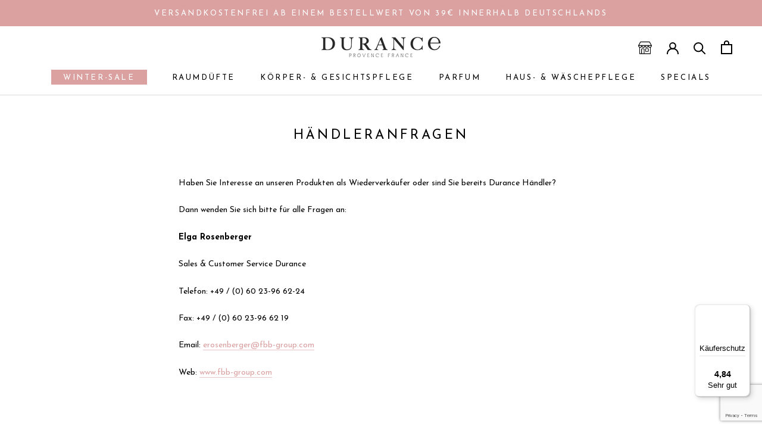

--- FILE ---
content_type: text/html; charset=utf-8
request_url: https://www.google.com/recaptcha/api2/anchor?ar=1&k=6LeTRAoeAAAAACKeCUlhSkXvVTIwv0_OgDTqgYsa&co=aHR0cHM6Ly9kdXJhbmNlLmRlOjQ0Mw..&hl=en&v=9TiwnJFHeuIw_s0wSd3fiKfN&size=invisible&anchor-ms=20000&execute-ms=30000&cb=bzk7bvis1953
body_size: 48155
content:
<!DOCTYPE HTML><html dir="ltr" lang="en"><head><meta http-equiv="Content-Type" content="text/html; charset=UTF-8">
<meta http-equiv="X-UA-Compatible" content="IE=edge">
<title>reCAPTCHA</title>
<style type="text/css">
/* cyrillic-ext */
@font-face {
  font-family: 'Roboto';
  font-style: normal;
  font-weight: 400;
  font-stretch: 100%;
  src: url(//fonts.gstatic.com/s/roboto/v48/KFO7CnqEu92Fr1ME7kSn66aGLdTylUAMa3GUBHMdazTgWw.woff2) format('woff2');
  unicode-range: U+0460-052F, U+1C80-1C8A, U+20B4, U+2DE0-2DFF, U+A640-A69F, U+FE2E-FE2F;
}
/* cyrillic */
@font-face {
  font-family: 'Roboto';
  font-style: normal;
  font-weight: 400;
  font-stretch: 100%;
  src: url(//fonts.gstatic.com/s/roboto/v48/KFO7CnqEu92Fr1ME7kSn66aGLdTylUAMa3iUBHMdazTgWw.woff2) format('woff2');
  unicode-range: U+0301, U+0400-045F, U+0490-0491, U+04B0-04B1, U+2116;
}
/* greek-ext */
@font-face {
  font-family: 'Roboto';
  font-style: normal;
  font-weight: 400;
  font-stretch: 100%;
  src: url(//fonts.gstatic.com/s/roboto/v48/KFO7CnqEu92Fr1ME7kSn66aGLdTylUAMa3CUBHMdazTgWw.woff2) format('woff2');
  unicode-range: U+1F00-1FFF;
}
/* greek */
@font-face {
  font-family: 'Roboto';
  font-style: normal;
  font-weight: 400;
  font-stretch: 100%;
  src: url(//fonts.gstatic.com/s/roboto/v48/KFO7CnqEu92Fr1ME7kSn66aGLdTylUAMa3-UBHMdazTgWw.woff2) format('woff2');
  unicode-range: U+0370-0377, U+037A-037F, U+0384-038A, U+038C, U+038E-03A1, U+03A3-03FF;
}
/* math */
@font-face {
  font-family: 'Roboto';
  font-style: normal;
  font-weight: 400;
  font-stretch: 100%;
  src: url(//fonts.gstatic.com/s/roboto/v48/KFO7CnqEu92Fr1ME7kSn66aGLdTylUAMawCUBHMdazTgWw.woff2) format('woff2');
  unicode-range: U+0302-0303, U+0305, U+0307-0308, U+0310, U+0312, U+0315, U+031A, U+0326-0327, U+032C, U+032F-0330, U+0332-0333, U+0338, U+033A, U+0346, U+034D, U+0391-03A1, U+03A3-03A9, U+03B1-03C9, U+03D1, U+03D5-03D6, U+03F0-03F1, U+03F4-03F5, U+2016-2017, U+2034-2038, U+203C, U+2040, U+2043, U+2047, U+2050, U+2057, U+205F, U+2070-2071, U+2074-208E, U+2090-209C, U+20D0-20DC, U+20E1, U+20E5-20EF, U+2100-2112, U+2114-2115, U+2117-2121, U+2123-214F, U+2190, U+2192, U+2194-21AE, U+21B0-21E5, U+21F1-21F2, U+21F4-2211, U+2213-2214, U+2216-22FF, U+2308-230B, U+2310, U+2319, U+231C-2321, U+2336-237A, U+237C, U+2395, U+239B-23B7, U+23D0, U+23DC-23E1, U+2474-2475, U+25AF, U+25B3, U+25B7, U+25BD, U+25C1, U+25CA, U+25CC, U+25FB, U+266D-266F, U+27C0-27FF, U+2900-2AFF, U+2B0E-2B11, U+2B30-2B4C, U+2BFE, U+3030, U+FF5B, U+FF5D, U+1D400-1D7FF, U+1EE00-1EEFF;
}
/* symbols */
@font-face {
  font-family: 'Roboto';
  font-style: normal;
  font-weight: 400;
  font-stretch: 100%;
  src: url(//fonts.gstatic.com/s/roboto/v48/KFO7CnqEu92Fr1ME7kSn66aGLdTylUAMaxKUBHMdazTgWw.woff2) format('woff2');
  unicode-range: U+0001-000C, U+000E-001F, U+007F-009F, U+20DD-20E0, U+20E2-20E4, U+2150-218F, U+2190, U+2192, U+2194-2199, U+21AF, U+21E6-21F0, U+21F3, U+2218-2219, U+2299, U+22C4-22C6, U+2300-243F, U+2440-244A, U+2460-24FF, U+25A0-27BF, U+2800-28FF, U+2921-2922, U+2981, U+29BF, U+29EB, U+2B00-2BFF, U+4DC0-4DFF, U+FFF9-FFFB, U+10140-1018E, U+10190-1019C, U+101A0, U+101D0-101FD, U+102E0-102FB, U+10E60-10E7E, U+1D2C0-1D2D3, U+1D2E0-1D37F, U+1F000-1F0FF, U+1F100-1F1AD, U+1F1E6-1F1FF, U+1F30D-1F30F, U+1F315, U+1F31C, U+1F31E, U+1F320-1F32C, U+1F336, U+1F378, U+1F37D, U+1F382, U+1F393-1F39F, U+1F3A7-1F3A8, U+1F3AC-1F3AF, U+1F3C2, U+1F3C4-1F3C6, U+1F3CA-1F3CE, U+1F3D4-1F3E0, U+1F3ED, U+1F3F1-1F3F3, U+1F3F5-1F3F7, U+1F408, U+1F415, U+1F41F, U+1F426, U+1F43F, U+1F441-1F442, U+1F444, U+1F446-1F449, U+1F44C-1F44E, U+1F453, U+1F46A, U+1F47D, U+1F4A3, U+1F4B0, U+1F4B3, U+1F4B9, U+1F4BB, U+1F4BF, U+1F4C8-1F4CB, U+1F4D6, U+1F4DA, U+1F4DF, U+1F4E3-1F4E6, U+1F4EA-1F4ED, U+1F4F7, U+1F4F9-1F4FB, U+1F4FD-1F4FE, U+1F503, U+1F507-1F50B, U+1F50D, U+1F512-1F513, U+1F53E-1F54A, U+1F54F-1F5FA, U+1F610, U+1F650-1F67F, U+1F687, U+1F68D, U+1F691, U+1F694, U+1F698, U+1F6AD, U+1F6B2, U+1F6B9-1F6BA, U+1F6BC, U+1F6C6-1F6CF, U+1F6D3-1F6D7, U+1F6E0-1F6EA, U+1F6F0-1F6F3, U+1F6F7-1F6FC, U+1F700-1F7FF, U+1F800-1F80B, U+1F810-1F847, U+1F850-1F859, U+1F860-1F887, U+1F890-1F8AD, U+1F8B0-1F8BB, U+1F8C0-1F8C1, U+1F900-1F90B, U+1F93B, U+1F946, U+1F984, U+1F996, U+1F9E9, U+1FA00-1FA6F, U+1FA70-1FA7C, U+1FA80-1FA89, U+1FA8F-1FAC6, U+1FACE-1FADC, U+1FADF-1FAE9, U+1FAF0-1FAF8, U+1FB00-1FBFF;
}
/* vietnamese */
@font-face {
  font-family: 'Roboto';
  font-style: normal;
  font-weight: 400;
  font-stretch: 100%;
  src: url(//fonts.gstatic.com/s/roboto/v48/KFO7CnqEu92Fr1ME7kSn66aGLdTylUAMa3OUBHMdazTgWw.woff2) format('woff2');
  unicode-range: U+0102-0103, U+0110-0111, U+0128-0129, U+0168-0169, U+01A0-01A1, U+01AF-01B0, U+0300-0301, U+0303-0304, U+0308-0309, U+0323, U+0329, U+1EA0-1EF9, U+20AB;
}
/* latin-ext */
@font-face {
  font-family: 'Roboto';
  font-style: normal;
  font-weight: 400;
  font-stretch: 100%;
  src: url(//fonts.gstatic.com/s/roboto/v48/KFO7CnqEu92Fr1ME7kSn66aGLdTylUAMa3KUBHMdazTgWw.woff2) format('woff2');
  unicode-range: U+0100-02BA, U+02BD-02C5, U+02C7-02CC, U+02CE-02D7, U+02DD-02FF, U+0304, U+0308, U+0329, U+1D00-1DBF, U+1E00-1E9F, U+1EF2-1EFF, U+2020, U+20A0-20AB, U+20AD-20C0, U+2113, U+2C60-2C7F, U+A720-A7FF;
}
/* latin */
@font-face {
  font-family: 'Roboto';
  font-style: normal;
  font-weight: 400;
  font-stretch: 100%;
  src: url(//fonts.gstatic.com/s/roboto/v48/KFO7CnqEu92Fr1ME7kSn66aGLdTylUAMa3yUBHMdazQ.woff2) format('woff2');
  unicode-range: U+0000-00FF, U+0131, U+0152-0153, U+02BB-02BC, U+02C6, U+02DA, U+02DC, U+0304, U+0308, U+0329, U+2000-206F, U+20AC, U+2122, U+2191, U+2193, U+2212, U+2215, U+FEFF, U+FFFD;
}
/* cyrillic-ext */
@font-face {
  font-family: 'Roboto';
  font-style: normal;
  font-weight: 500;
  font-stretch: 100%;
  src: url(//fonts.gstatic.com/s/roboto/v48/KFO7CnqEu92Fr1ME7kSn66aGLdTylUAMa3GUBHMdazTgWw.woff2) format('woff2');
  unicode-range: U+0460-052F, U+1C80-1C8A, U+20B4, U+2DE0-2DFF, U+A640-A69F, U+FE2E-FE2F;
}
/* cyrillic */
@font-face {
  font-family: 'Roboto';
  font-style: normal;
  font-weight: 500;
  font-stretch: 100%;
  src: url(//fonts.gstatic.com/s/roboto/v48/KFO7CnqEu92Fr1ME7kSn66aGLdTylUAMa3iUBHMdazTgWw.woff2) format('woff2');
  unicode-range: U+0301, U+0400-045F, U+0490-0491, U+04B0-04B1, U+2116;
}
/* greek-ext */
@font-face {
  font-family: 'Roboto';
  font-style: normal;
  font-weight: 500;
  font-stretch: 100%;
  src: url(//fonts.gstatic.com/s/roboto/v48/KFO7CnqEu92Fr1ME7kSn66aGLdTylUAMa3CUBHMdazTgWw.woff2) format('woff2');
  unicode-range: U+1F00-1FFF;
}
/* greek */
@font-face {
  font-family: 'Roboto';
  font-style: normal;
  font-weight: 500;
  font-stretch: 100%;
  src: url(//fonts.gstatic.com/s/roboto/v48/KFO7CnqEu92Fr1ME7kSn66aGLdTylUAMa3-UBHMdazTgWw.woff2) format('woff2');
  unicode-range: U+0370-0377, U+037A-037F, U+0384-038A, U+038C, U+038E-03A1, U+03A3-03FF;
}
/* math */
@font-face {
  font-family: 'Roboto';
  font-style: normal;
  font-weight: 500;
  font-stretch: 100%;
  src: url(//fonts.gstatic.com/s/roboto/v48/KFO7CnqEu92Fr1ME7kSn66aGLdTylUAMawCUBHMdazTgWw.woff2) format('woff2');
  unicode-range: U+0302-0303, U+0305, U+0307-0308, U+0310, U+0312, U+0315, U+031A, U+0326-0327, U+032C, U+032F-0330, U+0332-0333, U+0338, U+033A, U+0346, U+034D, U+0391-03A1, U+03A3-03A9, U+03B1-03C9, U+03D1, U+03D5-03D6, U+03F0-03F1, U+03F4-03F5, U+2016-2017, U+2034-2038, U+203C, U+2040, U+2043, U+2047, U+2050, U+2057, U+205F, U+2070-2071, U+2074-208E, U+2090-209C, U+20D0-20DC, U+20E1, U+20E5-20EF, U+2100-2112, U+2114-2115, U+2117-2121, U+2123-214F, U+2190, U+2192, U+2194-21AE, U+21B0-21E5, U+21F1-21F2, U+21F4-2211, U+2213-2214, U+2216-22FF, U+2308-230B, U+2310, U+2319, U+231C-2321, U+2336-237A, U+237C, U+2395, U+239B-23B7, U+23D0, U+23DC-23E1, U+2474-2475, U+25AF, U+25B3, U+25B7, U+25BD, U+25C1, U+25CA, U+25CC, U+25FB, U+266D-266F, U+27C0-27FF, U+2900-2AFF, U+2B0E-2B11, U+2B30-2B4C, U+2BFE, U+3030, U+FF5B, U+FF5D, U+1D400-1D7FF, U+1EE00-1EEFF;
}
/* symbols */
@font-face {
  font-family: 'Roboto';
  font-style: normal;
  font-weight: 500;
  font-stretch: 100%;
  src: url(//fonts.gstatic.com/s/roboto/v48/KFO7CnqEu92Fr1ME7kSn66aGLdTylUAMaxKUBHMdazTgWw.woff2) format('woff2');
  unicode-range: U+0001-000C, U+000E-001F, U+007F-009F, U+20DD-20E0, U+20E2-20E4, U+2150-218F, U+2190, U+2192, U+2194-2199, U+21AF, U+21E6-21F0, U+21F3, U+2218-2219, U+2299, U+22C4-22C6, U+2300-243F, U+2440-244A, U+2460-24FF, U+25A0-27BF, U+2800-28FF, U+2921-2922, U+2981, U+29BF, U+29EB, U+2B00-2BFF, U+4DC0-4DFF, U+FFF9-FFFB, U+10140-1018E, U+10190-1019C, U+101A0, U+101D0-101FD, U+102E0-102FB, U+10E60-10E7E, U+1D2C0-1D2D3, U+1D2E0-1D37F, U+1F000-1F0FF, U+1F100-1F1AD, U+1F1E6-1F1FF, U+1F30D-1F30F, U+1F315, U+1F31C, U+1F31E, U+1F320-1F32C, U+1F336, U+1F378, U+1F37D, U+1F382, U+1F393-1F39F, U+1F3A7-1F3A8, U+1F3AC-1F3AF, U+1F3C2, U+1F3C4-1F3C6, U+1F3CA-1F3CE, U+1F3D4-1F3E0, U+1F3ED, U+1F3F1-1F3F3, U+1F3F5-1F3F7, U+1F408, U+1F415, U+1F41F, U+1F426, U+1F43F, U+1F441-1F442, U+1F444, U+1F446-1F449, U+1F44C-1F44E, U+1F453, U+1F46A, U+1F47D, U+1F4A3, U+1F4B0, U+1F4B3, U+1F4B9, U+1F4BB, U+1F4BF, U+1F4C8-1F4CB, U+1F4D6, U+1F4DA, U+1F4DF, U+1F4E3-1F4E6, U+1F4EA-1F4ED, U+1F4F7, U+1F4F9-1F4FB, U+1F4FD-1F4FE, U+1F503, U+1F507-1F50B, U+1F50D, U+1F512-1F513, U+1F53E-1F54A, U+1F54F-1F5FA, U+1F610, U+1F650-1F67F, U+1F687, U+1F68D, U+1F691, U+1F694, U+1F698, U+1F6AD, U+1F6B2, U+1F6B9-1F6BA, U+1F6BC, U+1F6C6-1F6CF, U+1F6D3-1F6D7, U+1F6E0-1F6EA, U+1F6F0-1F6F3, U+1F6F7-1F6FC, U+1F700-1F7FF, U+1F800-1F80B, U+1F810-1F847, U+1F850-1F859, U+1F860-1F887, U+1F890-1F8AD, U+1F8B0-1F8BB, U+1F8C0-1F8C1, U+1F900-1F90B, U+1F93B, U+1F946, U+1F984, U+1F996, U+1F9E9, U+1FA00-1FA6F, U+1FA70-1FA7C, U+1FA80-1FA89, U+1FA8F-1FAC6, U+1FACE-1FADC, U+1FADF-1FAE9, U+1FAF0-1FAF8, U+1FB00-1FBFF;
}
/* vietnamese */
@font-face {
  font-family: 'Roboto';
  font-style: normal;
  font-weight: 500;
  font-stretch: 100%;
  src: url(//fonts.gstatic.com/s/roboto/v48/KFO7CnqEu92Fr1ME7kSn66aGLdTylUAMa3OUBHMdazTgWw.woff2) format('woff2');
  unicode-range: U+0102-0103, U+0110-0111, U+0128-0129, U+0168-0169, U+01A0-01A1, U+01AF-01B0, U+0300-0301, U+0303-0304, U+0308-0309, U+0323, U+0329, U+1EA0-1EF9, U+20AB;
}
/* latin-ext */
@font-face {
  font-family: 'Roboto';
  font-style: normal;
  font-weight: 500;
  font-stretch: 100%;
  src: url(//fonts.gstatic.com/s/roboto/v48/KFO7CnqEu92Fr1ME7kSn66aGLdTylUAMa3KUBHMdazTgWw.woff2) format('woff2');
  unicode-range: U+0100-02BA, U+02BD-02C5, U+02C7-02CC, U+02CE-02D7, U+02DD-02FF, U+0304, U+0308, U+0329, U+1D00-1DBF, U+1E00-1E9F, U+1EF2-1EFF, U+2020, U+20A0-20AB, U+20AD-20C0, U+2113, U+2C60-2C7F, U+A720-A7FF;
}
/* latin */
@font-face {
  font-family: 'Roboto';
  font-style: normal;
  font-weight: 500;
  font-stretch: 100%;
  src: url(//fonts.gstatic.com/s/roboto/v48/KFO7CnqEu92Fr1ME7kSn66aGLdTylUAMa3yUBHMdazQ.woff2) format('woff2');
  unicode-range: U+0000-00FF, U+0131, U+0152-0153, U+02BB-02BC, U+02C6, U+02DA, U+02DC, U+0304, U+0308, U+0329, U+2000-206F, U+20AC, U+2122, U+2191, U+2193, U+2212, U+2215, U+FEFF, U+FFFD;
}
/* cyrillic-ext */
@font-face {
  font-family: 'Roboto';
  font-style: normal;
  font-weight: 900;
  font-stretch: 100%;
  src: url(//fonts.gstatic.com/s/roboto/v48/KFO7CnqEu92Fr1ME7kSn66aGLdTylUAMa3GUBHMdazTgWw.woff2) format('woff2');
  unicode-range: U+0460-052F, U+1C80-1C8A, U+20B4, U+2DE0-2DFF, U+A640-A69F, U+FE2E-FE2F;
}
/* cyrillic */
@font-face {
  font-family: 'Roboto';
  font-style: normal;
  font-weight: 900;
  font-stretch: 100%;
  src: url(//fonts.gstatic.com/s/roboto/v48/KFO7CnqEu92Fr1ME7kSn66aGLdTylUAMa3iUBHMdazTgWw.woff2) format('woff2');
  unicode-range: U+0301, U+0400-045F, U+0490-0491, U+04B0-04B1, U+2116;
}
/* greek-ext */
@font-face {
  font-family: 'Roboto';
  font-style: normal;
  font-weight: 900;
  font-stretch: 100%;
  src: url(//fonts.gstatic.com/s/roboto/v48/KFO7CnqEu92Fr1ME7kSn66aGLdTylUAMa3CUBHMdazTgWw.woff2) format('woff2');
  unicode-range: U+1F00-1FFF;
}
/* greek */
@font-face {
  font-family: 'Roboto';
  font-style: normal;
  font-weight: 900;
  font-stretch: 100%;
  src: url(//fonts.gstatic.com/s/roboto/v48/KFO7CnqEu92Fr1ME7kSn66aGLdTylUAMa3-UBHMdazTgWw.woff2) format('woff2');
  unicode-range: U+0370-0377, U+037A-037F, U+0384-038A, U+038C, U+038E-03A1, U+03A3-03FF;
}
/* math */
@font-face {
  font-family: 'Roboto';
  font-style: normal;
  font-weight: 900;
  font-stretch: 100%;
  src: url(//fonts.gstatic.com/s/roboto/v48/KFO7CnqEu92Fr1ME7kSn66aGLdTylUAMawCUBHMdazTgWw.woff2) format('woff2');
  unicode-range: U+0302-0303, U+0305, U+0307-0308, U+0310, U+0312, U+0315, U+031A, U+0326-0327, U+032C, U+032F-0330, U+0332-0333, U+0338, U+033A, U+0346, U+034D, U+0391-03A1, U+03A3-03A9, U+03B1-03C9, U+03D1, U+03D5-03D6, U+03F0-03F1, U+03F4-03F5, U+2016-2017, U+2034-2038, U+203C, U+2040, U+2043, U+2047, U+2050, U+2057, U+205F, U+2070-2071, U+2074-208E, U+2090-209C, U+20D0-20DC, U+20E1, U+20E5-20EF, U+2100-2112, U+2114-2115, U+2117-2121, U+2123-214F, U+2190, U+2192, U+2194-21AE, U+21B0-21E5, U+21F1-21F2, U+21F4-2211, U+2213-2214, U+2216-22FF, U+2308-230B, U+2310, U+2319, U+231C-2321, U+2336-237A, U+237C, U+2395, U+239B-23B7, U+23D0, U+23DC-23E1, U+2474-2475, U+25AF, U+25B3, U+25B7, U+25BD, U+25C1, U+25CA, U+25CC, U+25FB, U+266D-266F, U+27C0-27FF, U+2900-2AFF, U+2B0E-2B11, U+2B30-2B4C, U+2BFE, U+3030, U+FF5B, U+FF5D, U+1D400-1D7FF, U+1EE00-1EEFF;
}
/* symbols */
@font-face {
  font-family: 'Roboto';
  font-style: normal;
  font-weight: 900;
  font-stretch: 100%;
  src: url(//fonts.gstatic.com/s/roboto/v48/KFO7CnqEu92Fr1ME7kSn66aGLdTylUAMaxKUBHMdazTgWw.woff2) format('woff2');
  unicode-range: U+0001-000C, U+000E-001F, U+007F-009F, U+20DD-20E0, U+20E2-20E4, U+2150-218F, U+2190, U+2192, U+2194-2199, U+21AF, U+21E6-21F0, U+21F3, U+2218-2219, U+2299, U+22C4-22C6, U+2300-243F, U+2440-244A, U+2460-24FF, U+25A0-27BF, U+2800-28FF, U+2921-2922, U+2981, U+29BF, U+29EB, U+2B00-2BFF, U+4DC0-4DFF, U+FFF9-FFFB, U+10140-1018E, U+10190-1019C, U+101A0, U+101D0-101FD, U+102E0-102FB, U+10E60-10E7E, U+1D2C0-1D2D3, U+1D2E0-1D37F, U+1F000-1F0FF, U+1F100-1F1AD, U+1F1E6-1F1FF, U+1F30D-1F30F, U+1F315, U+1F31C, U+1F31E, U+1F320-1F32C, U+1F336, U+1F378, U+1F37D, U+1F382, U+1F393-1F39F, U+1F3A7-1F3A8, U+1F3AC-1F3AF, U+1F3C2, U+1F3C4-1F3C6, U+1F3CA-1F3CE, U+1F3D4-1F3E0, U+1F3ED, U+1F3F1-1F3F3, U+1F3F5-1F3F7, U+1F408, U+1F415, U+1F41F, U+1F426, U+1F43F, U+1F441-1F442, U+1F444, U+1F446-1F449, U+1F44C-1F44E, U+1F453, U+1F46A, U+1F47D, U+1F4A3, U+1F4B0, U+1F4B3, U+1F4B9, U+1F4BB, U+1F4BF, U+1F4C8-1F4CB, U+1F4D6, U+1F4DA, U+1F4DF, U+1F4E3-1F4E6, U+1F4EA-1F4ED, U+1F4F7, U+1F4F9-1F4FB, U+1F4FD-1F4FE, U+1F503, U+1F507-1F50B, U+1F50D, U+1F512-1F513, U+1F53E-1F54A, U+1F54F-1F5FA, U+1F610, U+1F650-1F67F, U+1F687, U+1F68D, U+1F691, U+1F694, U+1F698, U+1F6AD, U+1F6B2, U+1F6B9-1F6BA, U+1F6BC, U+1F6C6-1F6CF, U+1F6D3-1F6D7, U+1F6E0-1F6EA, U+1F6F0-1F6F3, U+1F6F7-1F6FC, U+1F700-1F7FF, U+1F800-1F80B, U+1F810-1F847, U+1F850-1F859, U+1F860-1F887, U+1F890-1F8AD, U+1F8B0-1F8BB, U+1F8C0-1F8C1, U+1F900-1F90B, U+1F93B, U+1F946, U+1F984, U+1F996, U+1F9E9, U+1FA00-1FA6F, U+1FA70-1FA7C, U+1FA80-1FA89, U+1FA8F-1FAC6, U+1FACE-1FADC, U+1FADF-1FAE9, U+1FAF0-1FAF8, U+1FB00-1FBFF;
}
/* vietnamese */
@font-face {
  font-family: 'Roboto';
  font-style: normal;
  font-weight: 900;
  font-stretch: 100%;
  src: url(//fonts.gstatic.com/s/roboto/v48/KFO7CnqEu92Fr1ME7kSn66aGLdTylUAMa3OUBHMdazTgWw.woff2) format('woff2');
  unicode-range: U+0102-0103, U+0110-0111, U+0128-0129, U+0168-0169, U+01A0-01A1, U+01AF-01B0, U+0300-0301, U+0303-0304, U+0308-0309, U+0323, U+0329, U+1EA0-1EF9, U+20AB;
}
/* latin-ext */
@font-face {
  font-family: 'Roboto';
  font-style: normal;
  font-weight: 900;
  font-stretch: 100%;
  src: url(//fonts.gstatic.com/s/roboto/v48/KFO7CnqEu92Fr1ME7kSn66aGLdTylUAMa3KUBHMdazTgWw.woff2) format('woff2');
  unicode-range: U+0100-02BA, U+02BD-02C5, U+02C7-02CC, U+02CE-02D7, U+02DD-02FF, U+0304, U+0308, U+0329, U+1D00-1DBF, U+1E00-1E9F, U+1EF2-1EFF, U+2020, U+20A0-20AB, U+20AD-20C0, U+2113, U+2C60-2C7F, U+A720-A7FF;
}
/* latin */
@font-face {
  font-family: 'Roboto';
  font-style: normal;
  font-weight: 900;
  font-stretch: 100%;
  src: url(//fonts.gstatic.com/s/roboto/v48/KFO7CnqEu92Fr1ME7kSn66aGLdTylUAMa3yUBHMdazQ.woff2) format('woff2');
  unicode-range: U+0000-00FF, U+0131, U+0152-0153, U+02BB-02BC, U+02C6, U+02DA, U+02DC, U+0304, U+0308, U+0329, U+2000-206F, U+20AC, U+2122, U+2191, U+2193, U+2212, U+2215, U+FEFF, U+FFFD;
}

</style>
<link rel="stylesheet" type="text/css" href="https://www.gstatic.com/recaptcha/releases/9TiwnJFHeuIw_s0wSd3fiKfN/styles__ltr.css">
<script nonce="WbvWzHXIKtzxx5B-arJlZA" type="text/javascript">window['__recaptcha_api'] = 'https://www.google.com/recaptcha/api2/';</script>
<script type="text/javascript" src="https://www.gstatic.com/recaptcha/releases/9TiwnJFHeuIw_s0wSd3fiKfN/recaptcha__en.js" nonce="WbvWzHXIKtzxx5B-arJlZA">
      
    </script></head>
<body><div id="rc-anchor-alert" class="rc-anchor-alert"></div>
<input type="hidden" id="recaptcha-token" value="[base64]">
<script type="text/javascript" nonce="WbvWzHXIKtzxx5B-arJlZA">
      recaptcha.anchor.Main.init("[\x22ainput\x22,[\x22bgdata\x22,\x22\x22,\[base64]/[base64]/[base64]/[base64]/[base64]/[base64]/[base64]/[base64]/[base64]/[base64]\\u003d\x22,\[base64]\\u003d\\u003d\x22,\x22w7nCkVTClEbDlsOSw7cJY8K3VMKHEm3CkTkBw5HCm8Opwr5jw6vDq8KQwoDDvnAANcOAwo/ClcKow51BccO4U0jCmMO+IwXDhcKWf8KDc0dwZm1Aw54bY3pUccOjfsK/w4fCvsKVw5YrdcKLQcKZEyJfJ8Kmw4zDuWTDq0HCvlPCrmpgKMKwZsOew61jw40pwo57ICnCksKgaQfDicKqasKuw4llw7htNsKew4HCvsOvwozDigHDtsKmw5LCscKSSH/[base64]/Cs8KLL8OBOFDDvsKmw6V2EcKZw7RmwqbDhGxpw63Ck2bDhmPCjcKYw5fCuxJ4BMOvw4AUez3Cs8KuB04rw5MeNsO7UTNTTMOkwo1WYMK3w4/DvlHCscKuwrwAw712KMOkw5AsSFkmUxNPw5QydTPDjHAmw7zDoMKHWWIxYsK+F8K+GjhFwrTCqXFBVBlWNcKVwrnDgwA0wqJKw4B7FGjDskjCvcK/MMK+wpTDrcOjwofDlcONHAHCusK6dyrCjcOIwrlcwoTDrsKtwoJwQMOtwp1Awr8Awp3DnE43w7JmZsO/wpgFD8Orw6DCocOiw7IpwqjDqsOJQMKUw6Z8wr3CtRU5PcOVw6gMw73CpnPCp3nDpRUSwqtfY2bCinrDjQYOwrLDusOPdgpEw6BaJkjCs8Oxw4rCqR/DuDfDqAnCrsOlwq1lw6Acw4TCrmjCqcKDeMKDw5Esdm1Aw4QFwqBebX5LbcKiw5RCwqzDmi8nwpDCr0rChVzCkUV7woXCl8Kqw6nCpgU8wpRsw7lFCsONwq/Cp8OCwpTCg8KibE0Nwq3CosK4Vg3DksOvw683w77DqMKiw49WfkXDlsKRMzDCjMKQwr5CZwhfw4BiIMO3w6LCh8OMD2sYwooBcMO5wqN9IBxew7ZcaVPDosKWZRHDlk46bcObwrvCksOjw43DmMOpw718w6/Dn8Kowpxxw7vDocOjwo/CgcOxViwTw5jCgMOAw7HDmSwsEBlgw7fDqcOKFFTDumHDsMOMcWfCrcOncsKGwqvDicORw5/CksKtwoNjw4MEwqlAw4zDnVPCiWDDpE7DrcKZw6TDszB1wo1pd8KzKMKoBcO6wpDCmcK5ecKcwpVrO3t6OcKzO8Ocw6wLwoZrY8K1wrU/bCVUw6prVsKbwp0uw5XDkHt/[base64]/f8O9w5MiVsOMRVtnVcOqA8OzfsOcwqbCnVrCqF4YGMO3JiXCnMKswrPDjUhewpNNHsOiDcOHw6fDp05qw7bDuUZuw5jCnsKKwobDm8OSwpjCr3fDogl3w5/Coz/Co8OeJ2waw7/DksK+CEPCmsKEw7YzD2HDjlzCiMK+w7XCjEt9wpvCgirCksOZw44mwrUxw4rDvQArCcKjw5PDv0ISTcORdsK0eSbDssKafgTCkcKxw4YdwrwkYjLChcOnwogPbcObwrk6NcOOG8OYBMOeFR5Cw70wwrd/w7DDlEvDuSHCjMOewqbCt8KHOsKXw4/Ckz/DrMOrcsOzaUkbOwQWHMOGw5PDnygvw4fCqm/CtgfCrg1bwqjDrMKtw6dJLS1nw7jComnDpMK7d2kYw5NoWcOEw4E4wqRVw4nDlErDl2l2w6t5wo8lw73Dt8O+w77DosKow5ILD8Odw4bCqyjDmcORe13CplrClMOiBjDCjMKpe1zDnMOMwpM7KAUew6vDgnE0F8OLe8OfwpfCjj3Ci8OneMOvwpTDvgJbAS/[base64]/CpcOlw7/DiFYHTjHCgF9qwp81GcO6wo7CpSXDmMO6w78lwpE2w5lFw7kswpfDgMORw5XCrsOmLcKIw7Rjw6LCkBstdcOWK8KJw5HDisKtwqvDjcKjXsK1w4jCgxJKwpBBwpt/aTnDi3DDogtsKTsgw4V/[base64]/DvlAyw5PCnsOxUWoUw4fCi8Oww73DgsOMfCZ2wqAawqbCoWViV1HDtwzDpMORwqvCsTt4IMKBNMKWwofDlkbCp1/[base64]/Cu8OawqY8wodPw7LCisKMaifCnUPDqsOoOBpgwrVHdWzDosKzBcKfw6VDw5Brw6/DmcKxw69qwpDDuMOKw4PCqhBdFjTDnsKnwpvDshd5w5xGw6TCkWdYwp3Ch3jDnMK8w4Zjw5vDksOuwp1RI8OMO8Orw5PDoMKjwrU2THInwot9w7nClnnCqGEhHmcWLS/CtMKFbsOmw7pjMcKUTsKKUW9Me8OxcwJBwrM/w4NBY8OqXcOQwqTCtVvChA0eKsKJwrLDlgQ0esKhUcOHdX0jw6rDmsODH0PDksKvw7USYBnDhcKaw7tqT8KERhDDnXAqwos2wr/Dv8OEUcOTwqnCvcK5wpHCgGh8w6DCocK4CxjDt8ORw5VaBsKbChcWPcOWcMORw4DDnUYEFMOjcMO+w6/CoDvCucKPT8KSLl7CncO7J8OGw4c1X3s6NMKkZMOCwqPCusKFwotBTsKsT8O8w65sw7DDp8OEQ2nDhxtlwpFBDy9Tw7jCkn3CnMOfSQFww48nSVDDjcODw7/[base64]/wpHDpcKoGmzChMOmIsKfwrt/w7fDmMKJF3zDpGIBw6PDskQZTcK8SkFPw63Cm8Osw5TDq8KrACvCpTwgd8O4DsKoYsKGw7dgQRHDmsOUw7bDj8OmwpjCrcKjw4AtMMKkwqnDscO1VAvClsOPVcKVw7dnwr/ChsKVwqZTIcO2B8KNw6EUw7LCjMO9anbDkMKWw5TDgW8twqcbZcK0wopjcyXDmcKZAEcaw7rCj3w9w6jDpGnDihHDth3DrRRow77DtsKnw4/[base64]/CrsKHwrHCqsKXw5LDtsKVwqErwo91wr3Cj8OcJCHDg8OFLQ4nwo5VCz1Ow5jDp0jDiRbDo8O3wpRublnCmRREw6/Cr0LDgsKnRsKpXMKRJGLCrcK9QSjDolM0UsKOU8O6w40kw7haLA1nwp9Cw6EcZcOQPcKfwq9DEsOCw6XCp8KSIAp+w4Fqw7XDjCJ4w5DDlMKtEy3DpcKuw4A8O8KpHMKlwr3DrsORHMOoUQl/wq8eFsOjfsKUw5TDuyNJwrowPhZBw7jCsMKjcMKkwpRdw5jCtMOowrvCgDRvB8KvRMOdMzLDpX3CksOLwrzDrsK7w67Ci8O/[base64]/DgcKpw7zDuxIvwrghwqQSG1YFZiJtwqbDiXLCtHrCgV3DgBLDvHzDnyXDr8OWw60BK1DChGx4NsO7wpcCwq7DuMKywrwmw6YbPcOZGsKNwrRBG8KQwqXCicKOw61jw4dJw7YkwqsRGcOwwoRvEjTCtWg/w47DpiTCt8O/w48WO1vDphZBwrpowp8nPcOTTMOawrMDw7YUw7NywqpUZkDDjBbCgwfDhH1jw6vCqMKIHsOTw7XDusOMwpnDsMKTw5rDjsKbw77DqMO2HG5PbFNwwqTCszFkb8KhZMOhM8KEwrI0wr/DrwxHwqxIwqlLwolISUUtw5omUXgtNMKQIcO2FmUqw4fDiMOKw7DDpD4LdMOCcmvCqMO+C8KvQEjCmcOWwpkZB8ODSMOxw6Moa8OyVMK9w7M2w5ZEwrDDoMOXwpDCjRLDsMKNw5I2BsOoOcKPScKjUkHDucOLTi1oVxRDw6E/wrHCi8OCw5VBw6LCkUV3wqnDoMOZw5XDkcKHwrvDhMKlYMKKScOqd1BjVMOHHcOHFcOmw4M+wp5+TDozYsKbw5ATbMOow6LDp8Oqw5ArBxjCh8OhJcOrwofDkGnDnTQJwoohwrp3wpRlJ8OFSMKYw58Se0zDmF3CjnLCocOEVBRgUm0sw7XDtx9IdsOewoYBwpkIw4/DqX/[base64]/CihlwwqgISxF2wrbCpsKiwpfDtTjDgxllLcOnCMK8wp/DsMOqw74oF1p8YVwySsOAT8KDMcOLE2fChMKXOcKdKMKawqjDqxzCn1w+b1knw6bDs8OJDFTCjcK7DE/CtcK/[base64]/T8OyX8K9LlgGwrt3dMOjwrPCt8KEKsO8KsKtwpduR3zCv8KTDMKEbsKqEVAOwrVaw5IBYMO+w4LCgsO0wrk7IsKXaCgjw7oXw63CqHbDvMKXw4A/wpXDksK/FcKMAMKSNC9Twp1VIyPDo8KaABVAw7vCvMKDY8OyPhnCpnTCpjU/R8KxaMOJFMOjL8O7DcOKe8KEwqvCgg/[base64]/Du2zCgWDCvmxjwqQkfFsFecKPwqLDkVnDlnIzw5TDrmnDn8OqacK3wqxuwqfDgcK3wrofwobCiMKmw6pyw71EwqbDnMOWw6rCpxzDtEnCtcO0YhLCqsKvMsKywrHCol7DosKGw6x3KsKBwrUWFcKZasKkwpUQCMKqw7HDssOWXR7Cjl3Dh1AJwq0udVtrFR/Cp0fDpsKsJitkw6cpwr5sw57DjsK8w4kkBsOYw7V3w6YWwrbCvQjDunLCsMKvw6TDsFLDn8OlwqvCpwvCvsORR8KeE13CgSjCpW/DsMOQCF9LwonDkcO/w7VOdBJFwoHDm3nDmcOXPwXDp8O9w5DCtcOHwqzChMKUw6gzwp/Crm3CoA/CmwHDrcKuPjnDtsKDIcKta8OUM0dIw4/Ck0DDhgYPw5vClMOIwrB5CMKJPwBwW8Kyw7V0wpvCksOIAMKnRg4/wovDtXzCtH5qMCXDvMOIwohtw7AOwqrCnlHChsOlR8Omw6QkKsObBsKzw7DDl0QRG8OtRXvCni/CtWwWRsOkwrXDuXkBK8KtwodRO8O5TRXCsMKwEcKoQMK6HijCvMKnFsOjHiERaGzDh8KkIsKbwqNODW41w6YCWMO4w4zDq8OoLsKEwqlGTGzDrVTCuUpQKMK/GcOdw5TDpjrDqcKXT8OBBXfCncO8CVgnXhXCrBTCv8Kyw4XDqhjDmWVHw7BnegQFKlAsUcKXwrDDnDPDnCPDqMO6w7Q0wqZTw44CecKHasOzw6lLECQfTFTDp3IxeMOJwqp/wrfCo8OresK9wp3ChcOlwpLCk8KxAsKawrVcfMOcwp7DoMOAw6bDscODwqoQGcKYdsOhw6LDsMK8wotqwrnDmMKtZBcbHAEHwrZ/V3cqw4wDw7sgWHTCkMKLw5NiwoJHRmPClMOCaFPCsxxZw6/CncKDa3LCvnsIw7XCp8KWw4PDiMKXwpsxw5tKJhNSMcKnw57CuSTCjVwUAybDqsOzZsOhwrPDn8Klw47CjcKvw7PCvFF3woBeAcKZbcOaw4DDnDwIwoIlasKEEMOdwpXDqMOrwo17F8Kowo8zCcKWahV4w7PCtcO/wqHDhBURZX5GdMO5wq7DiD1Ww70mX8OGwo9zBsKBw43DuSJqwpwGwqBTwr4uwrfCiBzCicKmLgvCpGfDl8OHE0jCgMKQYTnCpMOqJFgmw6zDq1jDv8OsC8K+byDDp8OUw4/Cq8Klwo7DkEACVVJPXsKgPFFIw79JJcOGwpFDOnV/w4XCrUZQKDFww5TDrsOKAcOgw4VZw4Enw58ww6HDr05Jei1FfmhtIm/DusOdZxAfE2vDoW7Dj0bDq8O9BndlEnUvQ8K5wo/[base64]/wrZDbm0Gw6PDmMOkw7jCkMKsdW7DiF3CkMK5SggUGF/DjcOBEsKHcU5aJjVpSmXDqMKOA2UyUWdywqvCu3/DnMOSwo9Fw5nCsV4fwoUewpVBWnHDrsODEsO0wqTCuMKRdsOmWcOpMQ9/DwZNNRhrwpvCg27CqngjDi/Do8KFGUnDrsKbTDDCiScAcsKPdFHDhsKVwqLDgWk5QsK+WsOFwrgMwp/CjsOFOj4/wqHCosOswrRyWybCncKNw6lMw5LCsMOqJMOAYwtYwr/Cs8ONw4ViwoTCsVDDmjQraMK1wowRRGYCPMKwWcKUwqPDmsKGw7/DhsKAw6hMwrXCkcOnS8O9U8OUMCrCqsOhwqh0wrsVw448Qh/DowHCqjlFOMOCGSrDncKLNMOFbVXCh8KHPsODXlbDjsOMZwzDnA/DtsKmOsOrOD3DuMK5eWE+bH07esOwJTk6w65PR8KJw5lcw7TCvkYUwr/CqMKEw5zCrsK8MMKFagYcOTIBbz3CosODFkcSKsKUcEbCjMKUw7vDpEBDw7rCi8OSfi4MwpgFNsKqV8KwbBDCm8Kxwo49HkfDrMOEM8Kzwo4fwonDoj/CgzHDrgdfw4MVwoDDhMOSwotJCyzDtMKfwoLDkhEow4bDvcOIXsKjw7rDok/DvMO+wq/DsMKzwpzDiMKDwr3CllDCj8OCw7lQOyRhwpjDpMOSw5bDrRobZRbCo3pvQsK7c8OJw5bDjMKmwq9+wo13J8OSXRbCkgPDilDClsKDIMK0w7BhMsK4WcOuwqHCgsOjGcOUZ8Kiw53CiX8cBcKcVjTChWTDsHXDm0Miwo0PA0zDuMKBwo/DqMKOIcKCDcKlZ8KLecKCFGAHw48DWlQ8wqXCucORARDDgcKHUcOAwqcmwrEvcMObwpjCssK8P8OVQQjDqsK5OxZ1EEXCjlYyw48Jwr/[base64]/BsOnMCvDnUhDQijDrjbCv8KuwrrCi8OXwrjCvxHCgmZPRsK5wo3DlMOUOcKZwqAxw5PDiMOGwox1wrlJwrdsKsKiwpRtUsKEwpxNw5c1R8Klw4Y0w5nCkhEFw5/DhsOyLkXCtzo9MxzCrsKzaMOPwp/DrsO2wqU7XGrCvsKSwpjCj8KMW8OnJEbCpS57w4Mxwo/Cj8KRwrjDp8K4W8KCwr0swrIIw5XCkMOWXhlkYFgGwrtSwo1ewrfDo8KIwovDlgPDoWjDpsKECgPCk8KTYsKWc8OaS8Olbz3DpsKdwoQjw4PDmk0yIHjDhsKYw6twccK/[base64]/[base64]/CtU8hWFLCtcKhwrBTw6ZwTsO8ZSzCg8OLw6/[base64]/CssK5UifDlcKYFzwUw4dOw6ECw4HDjQvDucOjw4gpeMOWS8OYMcKNHMOWQsOcRcK0CcKowrIjwownw4UvwoBeesKWX1/CmMKwQQQdQTAAA8OlY8KFA8KBw5VQSijCkC/[base64]/Ck8OMwqXCtEReamrCq8KjPMKNw5MBVnLCmsOHwrPDmyEZYjrDmsOURsKBwpjCsC9gwrdTwovCg8Ova8Kswp/ChkPDiSAPw7bDgAFDworChcKIwrrCi8OpdcOawp/DmUzCkBfCmUkhwp7DiXjCoMOJBDwlHcOmw7jCiH9TGQXDs8OYPsKiw7nDhwbDtsOLD8O6Dj97D8OHCsKjcjhvRsOCAcONwq/ClsKzw5bDuhptwrlpw6HDjMKJesKgdcKKV8OiE8O/PcKTw5vDuX/[base64]/Cj8K9AcKewr/ChxITwphhJX/[base64]/Dv2TDtQzDocOLwoBxTcOgTVZwI8K9ccKdEzRaPx/CrSrCrMO0w7fCqSB+wqo4RVxmw5MKwppNwr3CokjDiVBLw78dQUfCt8K8w6vCpsOMHXpbacKVP3UKwr5yT8K/b8OzZMOiwpgmw7bDmcObwohEw7FZGcOUw6rCqybDpk1swqbCoMOYJMOqwr9ASwrDki7CssKLP8OzJsK7OQLCvFFlC8KIw4vCgcOHw4pnw4nCvsKGBMOXAX1/DMKZFitjYX/Ch8OCw5UqwqXDvhnDt8KMJ8O0w5UdSMKfw5jCicKCagLDunrCt8KbQ8OAwp7CrCrCrgYWBMOMBMKVwpjCtQ/Dm8KdwoHDvsKLwotVDBPCsMO9MT4JUsKnwpQzw7YjwqzCuXVVwrQ/[base64]/[base64]/CrzPDu8OqFcOqL8ORwobDkxglBVBFLx3DkWjDlg3DgHLDln4ZYAoZSsKJFj3CinrClm7Dv8Kmw4LDqsOxGsKUwr8VN8OcHcOzwqjCrkjCohNHA8KmwrojIXpCSltRJcKBRTfCtcOTw5dkwodHwpEcFXDDiXjCl8OJw7LCn2A8w7fClVJ9w4vDsTDDqQJ9OQPDjcOTw5/ClcOgw71cw4/DqE7CrMO4w5zDqnnCnifDtcOgCy4wRMOSw4ICwq3CmhMVw4pUwr89FsOMw4YbdwzCvcKSwoVHwqs+ZcOhIcOwwoJXwpNBw4BUw6zDjTjDr8KeFXjDmzhMw5/DgsOUwq9tUyTCk8KMw6Utw41oRBnCsVRYw7jCl0ogwqUcw4bCniHCucKiWTV+woUQwo5pXMOww4IGw7PDnsKUUxdvaRkbQhFdUDrCvcKIBV1ew6HDs8O5w7DDjcOUw6Ztw4HCu8OPw6/Cg8OoBEgqw4pxQsKWw6LCiT/[base64]/Cuzh9wq19aGfDmTzCiyLClMO1LcKnV3LCs8KlwpHCjUN+wp3DjsOQwojCosOqBcOzJlBYJMKmw6htPjXCtVDCqF/DsMOEJF04wrRXewV/TsKmwpbClcOxa0rCiScsWn8TCmbDl3AIPDLCsnzCq0h1JBzCrsOiwrzCqcKkw4bCvTYPw67Ci8OHwoA0JMKpQcKOw7ZGw5Jyw4fCtcOpwr5QXFVwcMOIZ2Qqwr1/wpBoPRdeS0nDq33CpMKSwp9aOTIZwq3CqsOfwpsNw7rCmMOEwqAUW8O7YlbDkhYvenfDoFLDp8OiwoUpwoVKYwddwpnCjDRWRkt1WMOWw5rDqRjDk8OSKMORDgRRZH/DgmjCs8Opw7LCpTHCk8O1NsKYw6Y0w4vDvsOSw758DsOkF8OAw5LCrw1GHRzDjgrCuGrCjsKRfsKsJzUqwoN/IEPDtsKjPcKiwrQgwolVwqoCwrzDvsOUwrXDpllML0vDlsKzwrPDrcO+w7jCt3Fkw41fw6HDlyXDn8O9WsOiwobDo8K5A8OlW0BoEsKtwpLDjBXDucODX8KUwo14wpBJwqvDpsOhw7vDlXrCm8K3BcK3wrDCo8K4b8KRwrk3w6IYw5xdF8Kqw5xlwrM8XwzCrE7Di8O/U8Odw57DqU3CvCtpcHDDksOBw7zDusOcw53DhcOKw4HDhifCgA8dwoRPw63DkcOvwr7Dp8O+w5bCkxHDnMO+Nnd7QHZtwrfDj2rDhcKyU8KlN8OfwpjDjcOMOsKmwprDh3zDv8KDdMKxPgXDnmodwqEvwr5xUcOKwrPCtw97w5FQDSh/wqPCj2DDv8KhQ8O3w6bDsH91bAjDrwNhX2PDo1NNw5wjXMOBwrdLTcKQwo8Nwog9H8OkEsKow7rCpcKGwpQJO3LDgEPCpkogWQMhw6s4wrHCh8KRw5AybcO1w63CvBzCuTPDrn3CocKvwqdOw5HDg8KFScO5bcKJwpwOwoweKD/DgMO4woPCiMKnUUrDucK7wrvDhGoXw4kxw60/w7lzUHYZwprDjcOXTANjw491fx92H8KnZcOdwqgPVk3DocOtQmbCsUgYcMOfInfDisO4BMKuCw50ERHDq8O9ZSdYwqvCrVfCp8OjHljDgcKBFy1yw6tawoEBw4kLw5lZfcOTKF3DucK8PMOkCWlBwp3DuxXCiMOFw7tZw5IJUsO/w6lyw5BLwr7Dt8OOwoIyVF9ww6/[base64]/CrVpbwonDpcOqw6h8w5UdPsKeWsKgw5DCuxTCinnDl3HDmsKTXsOycsKAN8KwNsOjw5NWw6fCoMKkw7LCpcOBw5/Dq8OjQyUxw4NPf8OoBhbDmMKwUw3Du3gkScKJDcKQWsKEw4Rdw6Qxw51mw5ZANn8OWRvCtWcQwrPDqcKGbzXDsyjDncOAwoFFwpvDmgjDiMOcCcOFBRwKXcKVSsKwESzDu33DpV5xdMOew5jDvcKmwq/[base64]/[base64]/DmwnCicKnaBjDhsKFQFjDrsOhORfCoRXDpiQEKcKNw64OwrXDk2rCg8KqwrvDpsKgTsOGwqlKwrrDt8Oswr5nw6PCpMKDWMOAw64yRMOjOi59w7jClMKFwp0qOlfDj2zCjCY6VC8fw4/CtsOEwqPCg8KwScKlw4DDmmgWacKsw7NOwrTCmcK6CjrCjMKsw77CpwUEw6vChGg2wqM6IcK7w4AfCsOnYMK/[base64]/[base64]/DlcOcfcK+YiZOW8KjwonCrsKQNlbDpsOowrwCfGjDg8OGLS3CjsKfVCPDscKCwr1Wwp7DkBHDrilawqo9F8O0wqROw7FhcMOSfFJTclwSa8O1Z0secMO/[base64]/DmcKkVsKpwrTCsQN/[base64]/DsMOQAAZaJ8O3b2rCkFnCnMKww5ZqwrkEw44Uw5DDr8Ocw7LClHvDjgzDv8O9MsKuGRR+FE7DrCrDtMKxO3hLbxhsBGzCgzlZYF0Aw7fCvsKYZMK+OREbw4jCmmLDlSDCt8Oqwq/[base64]/DucKqw5xYw4fDnsOww4M9wr/DqknCp2kxBR1jwow6wqnDhijCoxDCuT1WZxR7e8KAFcKmwrDCjh3CtFHCqsOXImxmcMOWfgUwwpUPWWcHwqAFwofDusOHw43Dp8KGDhAUw4DDksKxw617OcKaOBDCi8OYw5cewoAYQCbCgsO/ITwEBwTDtB/ChAAzw4BXwoUWGcORwoxndcKRw5cZUMKBw4YTKH8FMyt8wpXDgQo8V3fCrFwlAMKIejZxPwIMIiE/JsK0w6vCv8OAwrYvw7s0MMKhI8Oaw7hHw7vClcK5KCACTwLCmMO/w6psR8Olw6zCiGhZw6nDuT/CrMO0AMKLw4U5CwkXdRUHwokfY0jDosKlH8OETsObdsKswrrDpcOGVlgOSD3CucKREnnDnSLDikoiwqVdDsOvw4ZSw6LCvwlcw7vDmsKQwq5sMcKOw5jCllLDuMO9w6tNBDIMwr/ChcOUwpHCnxASels5NmvCkMKWwqHDvMO9wodPw4Elw5vDhMOAw7pRShHClTjDnWJXeW3Dl8KeZMKSNURUw7/DoEphXwDCiMOjwpkmfcKqWxpcYF1Wwpc/[base64]/w71qacOyw59xB8OUwoUnNC/DjMKiZsOSwp7CksOkwrfDkRfDuMONwoxKDcOmfsOoTjjDmjrCvsKWHU7DrcKkZMKPOWDClsKKNRgpwozDrMK6DMOnEUnCkCDDj8KQwrTDmlwSelAcwrcBwoUJw5HCs3jDrMKQwq3DrxkCGAY8wpEbLVM5ZW/Cu8OULMKEOkpsBQ7DgsKaI2jDvMKRbFvDgMODY8OZw5Ahw7oifxHCvsKuwqLCu8OCw4nDucOkw7DCuMOSwpjDnsOmRsOQYSTDnXHCmMOoZcO4wq4pDzRpNW/DuSkSU2XCqxEvw6o0SUpIFMKvwrTDjMOZwq7Ch0bDpiHCglZYaMKXf8KswqVJP0fCpnNaw6BWwoLCogFCwo7CpgnCjFYvRjjDrwzDnRpYw5xrQcKcMcKQAWnDv8Ovwr3CsMKMwqvDrcKLAsKpTsOcwpkkwrXDrsKCwpIxwpXDgMKwWVXChRYrwo/DvwLCk0DCi8KMwp8ewqTCmkDClR5KCcOrw7nChcOqMl3DjcOdwpRNw57Crh7DmsO/NsOjw7DCgMKgwrAHJ8OnKcO+w7jDoj7CiMO8wpzCoFfCgwsNccOWGcKSQcOiw4U6wrDCowwzGMOww5zCpFN+GsOOwojCucORJMKFwp3Di8OMw4RUPnVTwrcGD8K3w5/CphEtwrPCjWDCmyfDlcK7w64Qb8KQwr9COxJEw5rDi3Z5D10fW8KBcsOTbznChl/CkE4IBDMLw7DCt1gWFMKPCMOLVxPDjQ58McKZwrIbb8O/[base64]/Ck8OUFG4gwpTCvsOnw6HDq8KOwoUtWMOQZ8O3w4QRw7PDuT9qRT9fPsOmRnnCrsOxa2JQw43Cl8Khw7JLOlvCjjfCncO2KMOmNB/CqzAdw7YyICLDhcOUXsOOFWhnP8OCHW5Two8fw5jChcKEExPCvW9Iw4/[base64]/Dkh0XwptXPgrDqQjCqFTCnWnDg8OMRsKRwoR6GwAtwoNiw65bwoltR1fCpsOUESTDuQVrEMK5w6bCvR57RW7DoifDh8KuwoM+wqwoGTphV8KBwoZzw5dHw69WaSs1TsObwrtsw4nDtMODKMKQVwRlMMOeMxMnUB3DlsOfH8OwHMOxdcK5w6TCicO4w6oWwroBw7/Chi5jel1awr7DrMK6wrhow5AyFlwCw4vDnWvDmcOAW2DCpsObw67Dpy7CkFjDt8O0KsKSSsOaH8KmwoV0w5NnMU3CjsOFTsOxFApXS8KaKsKsw6LCuMKzw6x/[base64]/[base64]/CqcKXw6MVe0hRJsKUw6rCqgUhfTN2BMKcw5/CpsO0wo/DvcKxBMOSw5zDicKzcFDChMKbw47ClcKxwqh6I8OHwrzCojTDuiHCsMObw6TDuVPDoW8uJWcQwqs0J8OzOcKOw5sOw64bwp/CicKGw5gXwrLDing/wqkOBsOqexXDsA9yw512wpJdWB/Dpio4woMRacOXwrojCMO5wo8Rw6BzSsKuRmw0GsKHFsKMI14yw4xQf13Du8O1C8KXw4fCqBjDsEHDkMOGwpDDqEF3QMOKw6bChsOuVcOzwoN+wr3DtsOzAMK4WcOKwqjDt8OSOEA1wqMhYcKNBMO1wrPDtMKXFnxdV8KOK8OQw4cNwpLDgMO4PMK/WsK5W2PDgMOow69fVsKeYDF/IsKbw4JawrVTV8K9PsOIwp9rwp4Aw5bDvMObWWzDosO2wqg5BRHDssOfNMOZRV/Cs0nChsO1TWE+RsKEFsKYRh4rY8O9I8OnecKVJ8O3JQkTBmojZsOVGUI3XiPCuWI6w5hGdVdHB8OVfWDDuX9Hw6cxw5hjakxFw6vCssKMSENYwpkDw5VCw4DDjSnDrQTCssKOJVnDhm/DlsOZPsKhw484WsKAKybDsMKew7LDjUPDsFvDqVkRwr/[base64]/[base64]/RDzDlsODR8OUMcOzQMKvZV7CkFXDhR/[base64]/w6LDrcKhWVbClhEjwrXDrFQiHXJ2Ax5XwrRlIT5tw5/[base64]/CnsKgw4HCpcOiwo0VOMKyQCzCnMKLwrfDqVBQCcKGaATDh3bCt8OQYmUEw65BF8Kowq7ChXN+VXNowrPCkwXDjMOXwo/CtyLCmcOxDjvDplQuw7VWw5zCi1HDjsOzwqTCh8OWQhIgK8OMDGksw6rDjcOmIQFtw6ZTwpzCjsKZQ3o6AsOUwpEFKsKnHBguw6bDi8OowrZVY8ObeMK3woY/w5kDQMOcw5UBw7bCm8O/RG3CsMK7w6RuwqVJw7LCisKkAEBDLsOzAsKmEnbCuF3DlsK9wpkHwo54w4PCpEskS3bCr8KqwobDo8K/w6bDsCszGRsbw4Ynw5TCkWhdLyTCllfDvcO4w4TDsDrCksO7Gj3ClcKrWhnDp8OGw4dDWsOuw6jCkG/DtcOkdsKkZsORw5/[base64]/[base64]/dWjDpsOoIwPCn3dpwqHDnsKbwo/DssKySjZKPhNWbk0wTGnDo8KMAhtawpPDpTHCqcK5C3YKw6QBw40Aw4fChcKNwoRpR0ENWsOJfnYuw4sEIMKiPCfDq8Oxw4cSw6XDu8OJZsOnwq/Cg1zDsWoUw5bDksOrw6nDlk/[base64]/CljTCtTojZD0Swpgaw5AWw4hTwrxpw4bCjMKYUcKmw7/CghxKw6Bpwr7CthgAw5Fsw6fCtcORPRjCjBBSG8Okwo57w6cRw6LCsWnDoMKpw7xjEmtRwqMAw6lQwp8qPloxwpDDq8KATMOBw5vCtXEzwqQ5UhZNw5fDg8K+w5sRwqHDizRUw5XCkx0jasODYMO8w4fCvldTwrLDjT09On/CnWIWw6A1wrXDoj9hw6srFi/DjMKGwo7ClinDh8ONwrQudcKRVsKnUTctwrHDtw3Du8KiVSVLZG9rZT3DnDslQA4Aw7Q9cTYIesKGwpFywo7CksO8w5/[base64]/[base64]/DpsK6wqxkMkUpSsOWaQfCuMOVW1nDncODw5cUwrAtOMOAw7B7G8OfNyljZMOnwp/Dqh8/w6zCoz3DrW3CrV3CnMOnwqlYw4XCoiPDihxew7cMwqbDpcOswockahDDvMKcdidSQWBBwp5XJ1PCkcK7XcObI0ZKwoBAwrFrJ8K1bMONw4XDp8KBw7vDmAwJccKzA1nCtGVUESRDwqI0Q3NMccOPKmN+ElNeTj5Tbg5sJMO1ElZowo/DlgnDs8Oiw5wmw4TDliXCvERrcMKxw7XCuUpGFMK2MjTCgsKwwoBQw5DCtEpSwqvDicO/w7bCoMOEP8KYwqTDmV1oMcOZwpR1wrkGwqN7AEsRNXcuOcKPwo7DssKoMMOvw7PCt3F6w4bCkV9KwqZew5luw5ggVsOBK8Oswrc0fsOFwrEHTzlVw743FlhTw6keJcO5wqzDiAjCjcK1wrTCpDrCgyPCgcO9QsODe8KLw5o/wrUpS8KGwo8PeMK2wrAjw5jDpiPDjUF3dzvDryM3NcK4wrzDlcOrfEfCtlNdwqkmw7YZwqLCixkmDXfDscOjwqYGwqLDkcKqw55ta3NvwpLDm8K0wonCtcK4wpAIS8Knw5/CrMK0XcKhdMKcByN5G8Oow7bDlAkkwrPDk3ITw7cZw5XDpSATdsOcB8OJcsO3RsKIw50NOsKBHSvCrcKzFsKxw6svSG/DrsOmw6vDuC/DglwqVixBAnExw47DkEjDrjDDnsOsNXTDgizDmUDDlyrCo8KLwr0Nw65fXGgEwqXCsmcpw5jDicOmwp7DvXYsw5nDqn50AV4Ow643TMKCwpDDs2DDlgTDtMObw4U4w51WCsOvw4/CnAISwr9pOG1BwptXDgAPf09rwrtRUsKYTsKBLF0wc8KvRSHCtHnCri3DucKywqjCn8K6wqp/wqk3ZcOuXcOQIjYBwrx1wqsJBRHDqcODAlR7w5bDvXzCrmzCrV7CqzDDm8Ofw5xywo1cw7lxQDLChkDDuw7DlMOKWCU0McOWD3h4bkXDpGgSMTXCrlRCHMOywq4oBSQ7ZxzDmsKRPWZnwpjDgCjDgcKaw5lLOF/DjsOYGVbDuz1GX8KaU2cCw4vDky3DisKPw40Qw4ITI8OBVVXCtMK+wqdSRHvDrcKRcwXDqMKsW8O1wrLCoRA7wq3CplxNw4oEFsKpHWXCmQrDmQ/CsMKrNMOsw64/UcOBacOBJsOgdMKZZgDDoSB5T8O8UcKMSB4gwrrDj8Orwp0vNcO8QEDDmsKKw4LCl0xuL8Omw7cdwq0pw6bCqEMwOMKwwrFAJ8O9wo0jelwIw53DgsKGH8KdwqvCjsK/[base64]/Cs8KDwrLDrcK/CiHDrMKtw7kvwr7DmcKkw7/DhBFmETE7w7tOw5koNRHCqDwQw7bCicOTFRIlJcKXwrzCvlppwok4AMK2w4g4HinDrmnDvcKTF8KiCl4oTsKIwqMjwrXCmx5hM38fIBFgwqrDgko4w55vwrZGPV/Dv8OVwoTCjQkUfcKAS8KgwqouNH5YwoAhG8KGXsKwZ2pEIDnDrcKZw7nCpMKHY8OWw4DCoA4lwobDjcKVbsKawrxywofDv0UQw4bCrcKgVsOgGcOJwpDCsMK3RsO3wqh+w47DkcKlV2kGwq7Ck018w6JlbHFLwrTCqTPCoH/[base64]/CsWLCuEBuw4QDecKPwq5AT0wawrTDqUBEZDDDmyjCp8OvanNIw5LCqQXCh3MuwpNtwrDCncOGwrY5IsKyAMOFdsOjw4oVw7TCkQcYBcKGOsKqwojCusKWw5/[base64]/DtMOuccK3wrvDgsOdwoXDrMODw4/DgXHCusOsBcO1fgXCj8OBcsKJw64pXElqTcKjVcKafyQ/[base64]/[base64]/[base64]/DmToASjwdZMKuE8Odwp3CvXtDMWTDq8OHH8OTTUhwBRxrw67Ck0Q+T3Ufwp/DiMOiw5cRwoTDr384ZwUOw6/DkTsWw6/DkMKVwo8Ow6Moc3XDrMOqKMORw7U9e8K3w6kKfHLDgcOZYMK/GcOtZhzDh2zCmlnDlmbCtMKXMsK9NcO/CV/Dox3CvAvDlsOzw4/ClcKcwro4fMO5wrRhExvDonnCsn7CqnTCtwsTWW3CksOHw5fDrMOOwpfClWUpUTbCtQBOTcK6w6bDs8KQwoLCpw/DpxUPXlUJLWg7XUvCnX/[base64]/CoHNsesO+W156CsKswoTCpSrCjBFQw5RrwrTDlcKTwpMuWMOHw71pw5NFKQU6w79qI19Hw7bDtBTDhMOFFMO6MMO+BDAFXA5bwqrCkcOrwoo4XcO8wqoew5oTwqHCk8O3Fm1NFUbCt8Ovw5rCiU7DhMOvUsK/JsOJQhDCgMOxZMOFOMKZXQjDpQQ4M3jCgsOeKcKNw6HDm8KkCMOrw4QUwrNHw6fCkF11ODHCuW/Cs2F6E8O0R8KsUcOJKcKdIMK9wr0lw6nDiA7CtsOjQsOXwpLDqWjCqcOOwo8NYG40w508wqLDg17CpRHDuWUSD8OXQsOQwpdaX8Kpw748FnjDmVU1wq7DlDnDgW1McRjDisO3O8OxMcOTw5oaw7kpOsOdK0hGwoPCpsO0w6jCscKMPU15GMO/NcOPwrrDncOfeMOxPcKlw592Z8OCNsOxBMOZI8OtGsOjwojCkkJpwrtmaMKxbWwZPMKewqDDnATCth1gw7bCiibCscK8w5TDvDTCtsOTw57Dl8K3e8KDGi/Co8OOAMKwADluW2h4LgvClWlQw7rCvSvDrWfCmMKwP8OpcWkdKm7DocOWw5Q8IHzCh8O6wo/DicKIw4I9EMKlwptuY8KIL8OQdsOTw7vCscKeBnrCvB9aDBI7wrknTcOvRid4asOCw4rCrcObwrJmC8ONw5jDkDM0wprDtsOjw6fDqcK2wpVCw7/ClmTCsxLCvsKxw7bCvsO9wo/CiMOUwozCtsK+Rm4/NMKkw759woB8YnjCimbCn8KawozDqcOIFMK+wp/CgMOVJ24zQSkIVcO7Y8Oow5nDj0zDlR0RwrHDlsKGwo7DuzLCplTDqhnDsUnCrkxWw7gowq4ew4tIwpLDnxUJw4lQw7XCgsOPKsKww6cmWMKUw4PDr0zClGZ6aVxUKcOGRV7CgsK+w7xGXDXCusOHeQ\\u003d\\u003d\x22],null,[\x22conf\x22,null,\x226LeTRAoeAAAAACKeCUlhSkXvVTIwv0_OgDTqgYsa\x22,0,null,null,null,0,[21,125,63,73,95,87,41,43,42,83,102,105,109,121],[-3059940,284],0,null,null,null,null,0,null,0,null,700,1,null,0,\x22CvYBEg8I8ajhFRgAOgZUOU5CNWISDwjmjuIVGAA6BlFCb29IYxIPCPeI5jcYADoGb2lsZURkEg8I8M3jFRgBOgZmSVZJaGISDwjiyqA3GAE6BmdMTkNIYxIPCN6/tzcYADoGZWF6dTZkEg8I2NKBMhgAOgZBcTc3dmYSDgi45ZQyGAE6BVFCT0QwEg8I0tuVNxgAOgZmZmFXQWUSDwiV2JQyGAA6BlBxNjBuZBIPCMXziDcYADoGYVhvaWFjEg8IjcqGMhgBOgZPd040dGYSDgiK/Yg3GAA6BU1mSUk0GhkIAxIVHRTwl+M3Dv++pQYZxJ0JGZzijAIZ\x22,0,0,null,null,1,null,0,1],\x22https://durance.de:443\x22,null,[3,1,1],null,null,null,1,3600,[\x22https://www.google.com/intl/en/policies/privacy/\x22,\x22https://www.google.com/intl/en/policies/terms/\x22],\x22BGGnlW7/wz9Y15tKS31dDeSdOLL248filtO9cAJz25U\\u003d\x22,1,0,null,1,1768422020037,0,0,[155,127,175],null,[83],\x22RC-pF30t64gmlJfzw\x22,null,null,null,null,null,\x220dAFcWeA6-qMbUpo0x9FFNNEiekjMgPsKoyMciN9bHybs_SIbuMYpKvMyH58ww_uwXv3-PajEuFyxPbppOyxUJvqpWharrosDlaA\x22,1768504820051]");
    </script></body></html>

--- FILE ---
content_type: application/x-javascript
request_url: https://cdn.roseperl.com/storelocator-prod/wtb/durance-shop-1750217098.js?shop=durance-shop.myshopify.com
body_size: 82426
content:
SCASLWtb={"locations":[{"id":7343827,"store_id":13218,"title":"Akzente","description":"","phone":"0971   7851880","email":"","fax":"","web":"","tags":"","schedule":"","store_image":"","secondary_image":null,"marker_image":"","address":"Spargasse 12","country":"Germany","state":"","city":"Bad Kissingen","zipcode":"97688","zoom":0,"latitude":"50.1997269","longitude":"10.077474","extrafield":"","status":1,"apply_to_type":1,"has_pf":0,"shareable":0,"shareable_link":null,"created_at":"2021-04-21T23:22:00.000000Z","updated_at":"2021-04-21T23:22:00.000000Z","webdisplay":"","priority":1,"address2":"","date_override_status":0,"operating_hours":null,"date_overrides":null},{"id":7343828,"store_id":13218,"title":"ALSTERHAUS","description":"","phone":"040 359010","email":"","fax":"","web":"","tags":"","schedule":"","store_image":"","secondary_image":null,"marker_image":"","address":"Jungfernsteg 16-30","country":"Germany","state":"","city":"Hamburg","zipcode":"20354","zoom":0,"latitude":"53.5532492","longitude":"9.991908","extrafield":"","status":1,"apply_to_type":1,"has_pf":0,"shareable":0,"shareable_link":null,"created_at":"2021-04-21T23:22:01.000000Z","updated_at":"2021-04-21T23:22:01.000000Z","webdisplay":"","priority":1,"address2":"","date_override_status":0,"operating_hours":null,"date_overrides":null},{"id":7343829,"store_id":13218,"title":"Apotheke am Bahnhof","description":"","phone":"","email":"","fax":"","web":"","tags":"","schedule":"","store_image":"","secondary_image":null,"marker_image":"","address":"Bahnhofstr. 16a","country":"Germany","state":"","city":"Bad Hersfeld","zipcode":"36251","zoom":0,"latitude":"50.8703014","longitude":"9.7159919","extrafield":"","status":1,"apply_to_type":1,"has_pf":0,"shareable":0,"shareable_link":null,"created_at":"2021-04-21T23:22:01.000000Z","updated_at":"2021-04-21T23:22:01.000000Z","webdisplay":"","priority":1,"address2":"","date_override_status":0,"operating_hours":null,"date_overrides":null},{"id":7343830,"store_id":13218,"title":"Art2be Wellness & Cosmetics","description":"","phone":"7023957817","email":"","fax":"","web":"","tags":"","schedule":"","store_image":"","secondary_image":null,"marker_image":"","address":"Hohenstauffenstrasse 23","country":"Germany","state":"","city":"Weilheim","zipcode":"73235","zoom":0,"latitude":"48.6211079","longitude":"9.51489","extrafield":"","status":1,"apply_to_type":1,"has_pf":0,"shareable":0,"shareable_link":null,"created_at":"2021-04-21T23:22:02.000000Z","updated_at":"2021-04-21T23:22:02.000000Z","webdisplay":"","priority":1,"address2":"","date_override_status":0,"operating_hours":null,"date_overrides":null},{"id":7343831,"store_id":13218,"title":"ATELIER BELETAGE C. WIEGAND","description":"","phone":"02302 2781169","email":"","fax":"","web":"","tags":"","schedule":"","store_image":"","secondary_image":null,"marker_image":"","address":"Meesmannstr. 38","country":"Germany","state":"","city":"Witten","zipcode":"58456","zoom":0,"latitude":"51.423035","longitude":"7.2822332","extrafield":"","status":1,"apply_to_type":1,"has_pf":0,"shareable":0,"shareable_link":null,"created_at":"2021-04-21T23:22:02.000000Z","updated_at":"2021-04-21T23:22:02.000000Z","webdisplay":"","priority":1,"address2":"","date_override_status":0,"operating_hours":null,"date_overrides":null},{"id":7343832,"store_id":13218,"title":"AUTREPART Bodycare Aachen GmbH","description":"","phone":"0241 5683655","email":"","fax":"","web":"","tags":"","schedule":"","store_image":"","secondary_image":null,"marker_image":"","address":"Büchel 1-3","country":"Germany","state":"","city":"Aachen","zipcode":"52062","zoom":0,"latitude":"50.7763651","longitude":"6.0846988","extrafield":"","status":1,"apply_to_type":1,"has_pf":0,"shareable":0,"shareable_link":null,"created_at":"2021-04-21T23:22:02.000000Z","updated_at":"2021-04-21T23:22:02.000000Z","webdisplay":"","priority":1,"address2":"","date_override_status":0,"operating_hours":null,"date_overrides":null},{"id":7343833,"store_id":13218,"title":"Beauty Hair","description":"","phone":"0221 2574567","email":"","fax":"","web":"","tags":"","schedule":"","store_image":"","secondary_image":null,"marker_image":"","address":"Breite Str. 161-167","country":"Germany","state":"","city":"Köln","zipcode":"50667","zoom":0,"latitude":"50.9386033","longitude":"6.9460474","extrafield":"","status":1,"apply_to_type":1,"has_pf":0,"shareable":0,"shareable_link":null,"created_at":"2021-04-21T23:22:03.000000Z","updated_at":"2021-04-21T23:22:03.000000Z","webdisplay":"","priority":1,"address2":"","date_override_status":0,"operating_hours":null,"date_overrides":null},{"id":7343834,"store_id":13218,"title":"Beauty Studio HL","description":"","phone":"0341-3588485","email":"","fax":"","web":"","tags":"","schedule":"","store_image":"","secondary_image":null,"marker_image":"","address":"Lilienweg 3","country":"Germany","state":"","city":"Markkleeberg","zipcode":"4416","zoom":0,"latitude":"51.2689909","longitude":"12.3612538","extrafield":"","status":1,"apply_to_type":1,"has_pf":0,"shareable":0,"shareable_link":null,"created_at":"2021-04-21T23:22:03.000000Z","updated_at":"2021-04-21T23:22:03.000000Z","webdisplay":"","priority":1,"address2":"","date_override_status":0,"operating_hours":null,"date_overrides":null},{"id":7343836,"store_id":13218,"title":"BELLA CASA","description":"","phone":"0761 5031350","email":"","fax":"","web":"","tags":"","schedule":"","store_image":"","secondary_image":null,"marker_image":"","address":"Alte Bundesstr. 82","country":"Germany","state":"","city":"Gundelfingen","zipcode":"79194","zoom":0,"latitude":"48.0434963","longitude":"7.8694555","extrafield":"","status":1,"apply_to_type":1,"has_pf":0,"shareable":0,"shareable_link":null,"created_at":"2021-04-21T23:22:04.000000Z","updated_at":"2021-04-21T23:22:04.000000Z","webdisplay":"","priority":1,"address2":"","date_override_status":0,"operating_hours":null,"date_overrides":null},{"id":7343837,"store_id":13218,"title":"Bella Casa","description":"","phone":"7116339794","email":"","fax":"","web":"","tags":"","schedule":"","store_image":"","secondary_image":null,"marker_image":"","address":"Epplestrasse 19b","country":"Germany","state":"","city":"Stuttgart-Degerloch","zipcode":"70597","zoom":0,"latitude":"48.7473112","longitude":"9.1705918","extrafield":"","status":1,"apply_to_type":1,"has_pf":0,"shareable":0,"shareable_link":null,"created_at":"2021-04-21T23:22:04.000000Z","updated_at":"2021-04-21T23:22:04.000000Z","webdisplay":"","priority":1,"address2":"","date_override_status":0,"operating_hours":null,"date_overrides":null},{"id":7343838,"store_id":13218,"title":"Belle Vie","description":"","phone":"07221 397651","email":"","fax":"","web":"","tags":"","schedule":"","store_image":"","secondary_image":null,"marker_image":"","address":"Sophienstr. 3a","country":"Germany","state":"","city":"Baden-Baden","zipcode":"76530","zoom":0,"latitude":"48.7613338","longitude":"8.2403594","extrafield":"","status":1,"apply_to_type":1,"has_pf":0,"shareable":0,"shareable_link":null,"created_at":"2021-04-21T23:22:05.000000Z","updated_at":"2021-04-21T23:22:05.000000Z","webdisplay":"","priority":1,"address2":"","date_override_status":0,"operating_hours":null,"date_overrides":null},{"id":7343840,"store_id":13218,"title":"Blickfang","description":"","phone":"02324 393139","email":"","fax":"","web":"","tags":"","schedule":"","store_image":"","secondary_image":null,"marker_image":"","address":"Heggerstraße 39","country":"Germany","state":"","city":"Hattingen","zipcode":"45525","zoom":0,"latitude":"51.4005314","longitude":"7.1863407","extrafield":"","status":1,"apply_to_type":1,"has_pf":0,"shareable":0,"shareable_link":null,"created_at":"2021-04-21T23:22:05.000000Z","updated_at":"2021-04-21T23:22:05.000000Z","webdisplay":"","priority":1,"address2":"","date_override_status":0,"operating_hours":null,"date_overrides":null},{"id":7343841,"store_id":13218,"title":"Blumen und Geschenke","description":"","phone":"08663   1878","email":"","fax":"","web":"","tags":"","schedule":"","store_image":"","secondary_image":null,"marker_image":"","address":"Bahnhofstr. 5","country":"Germany","state":"","city":"Ruhpolding","zipcode":"83324","zoom":0,"latitude":"47.76243","longitude":"12.6482001","extrafield":"","status":1,"apply_to_type":1,"has_pf":0,"shareable":0,"shareable_link":null,"created_at":"2021-04-21T23:22:05.000000Z","updated_at":"2021-04-21T23:22:05.000000Z","webdisplay":"","priority":1,"address2":"","date_override_status":0,"operating_hours":null,"date_overrides":null},{"id":7343842,"store_id":13218,"title":"Boutique Die Fröhliche Tafel","description":"","phone":"01511 0512170","email":"","fax":"","web":"","tags":"","schedule":"","store_image":"","secondary_image":null,"marker_image":"","address":"Eppendorfer Weg 260","country":"Germany","state":"","city":"Hamburg","zipcode":"20251","zoom":0,"latitude":"53.58367","longitude":"9.9777401","extrafield":"","status":1,"apply_to_type":1,"has_pf":0,"shareable":0,"shareable_link":null,"created_at":"2021-04-21T23:22:06.000000Z","updated_at":"2021-04-21T23:22:06.000000Z","webdisplay":"","priority":1,"address2":"","date_override_status":0,"operating_hours":null,"date_overrides":null},{"id":7343843,"store_id":13218,"title":"Budni 101","description":"","phone":"040-30392226","email":"","fax":"","web":"","tags":"","schedule":"","store_image":"","secondary_image":null,"marker_image":"","address":"Bergstraße 16","country":"Germany","state":"","city":"Hamburg","zipcode":"20095","zoom":0,"latitude":"53.5511329","longitude":"9.9956787","extrafield":"","status":1,"apply_to_type":1,"has_pf":0,"shareable":0,"shareable_link":null,"created_at":"2021-04-21T23:22:06.000000Z","updated_at":"2021-04-21T23:22:06.000000Z","webdisplay":"","priority":1,"address2":"","date_override_status":0,"operating_hours":null,"date_overrides":null},{"id":7343844,"store_id":13218,"title":"Budni 272","description":"","phone":"040-75068861","email":"","fax":"","web":"","tags":"","schedule":"","store_image":"","secondary_image":null,"marker_image":"","address":"Wandsbeker Marktstr. 103-107","country":"Germany","state":"","city":"Hamburg","zipcode":"22041","zoom":0,"latitude":"53.5724718","longitude":"10.0677149","extrafield":"","status":1,"apply_to_type":1,"has_pf":0,"shareable":0,"shareable_link":null,"created_at":"2021-04-21T23:22:06.000000Z","updated_at":"2021-04-21T23:22:06.000000Z","webdisplay":"","priority":1,"address2":"","date_override_status":0,"operating_hours":null,"date_overrides":null},{"id":7343845,"store_id":13218,"title":"Budni 273","description":"","phone":"040\/38686803","email":"","fax":"","web":"","tags":"","schedule":"","store_image":"","secondary_image":null,"marker_image":"","address":"Hannoversche Str. 86","country":"Germany","state":"","city":"Hamburg","zipcode":"21079","zoom":0,"latitude":"53.4565065","longitude":"9.9865995","extrafield":"","status":1,"apply_to_type":1,"has_pf":0,"shareable":0,"shareable_link":null,"created_at":"2021-04-21T23:22:07.000000Z","updated_at":"2021-04-21T23:22:07.000000Z","webdisplay":"","priority":1,"address2":"","date_override_status":0,"operating_hours":null,"date_overrides":null},{"id":7343846,"store_id":13218,"title":"Budni 278","description":"","phone":"","email":"","fax":"","web":"","tags":"","schedule":"","store_image":"","secondary_image":null,"marker_image":"","address":"Sonninstr. 1-5","country":"Germany","state":"","city":"Hamburg","zipcode":"20097","zoom":0,"latitude":"53.5479693","longitude":"10.0167942","extrafield":"","status":1,"apply_to_type":1,"has_pf":0,"shareable":0,"shareable_link":null,"created_at":"2021-04-21T23:22:07.000000Z","updated_at":"2021-04-21T23:22:07.000000Z","webdisplay":"","priority":1,"address2":"","date_override_status":0,"operating_hours":null,"date_overrides":null},{"id":7343847,"store_id":13218,"title":"Budni 305","description":"","phone":"040-27806486","email":"","fax":"","web":"","tags":"","schedule":"","store_image":"","secondary_image":null,"marker_image":"","address":"Mühlenkamp 43","country":"Germany","state":"","city":"Hamburg","zipcode":"22303","zoom":0,"latitude":"53.5824892","longitude":"10.0101071","extrafield":"","status":1,"apply_to_type":1,"has_pf":0,"shareable":0,"shareable_link":null,"created_at":"2021-04-21T23:22:07.000000Z","updated_at":"2021-04-21T23:22:07.000000Z","webdisplay":"","priority":1,"address2":"","date_override_status":0,"operating_hours":null,"date_overrides":null},{"id":7343848,"store_id":13218,"title":"Budni 762","description":"","phone":"040-61198915","email":"","fax":"","web":"","tags":"","schedule":"","store_image":"","secondary_image":null,"marker_image":"","address":"Heegbarg 31","country":"Germany","state":"","city":"Hamburg","zipcode":"22391","zoom":0,"latitude":"53.6543125","longitude":"10.0907069","extrafield":"","status":1,"apply_to_type":1,"has_pf":0,"shareable":0,"shareable_link":null,"created_at":"2021-04-21T23:22:08.000000Z","updated_at":"2021-04-21T23:22:08.000000Z","webdisplay":"","priority":1,"address2":"","date_override_status":0,"operating_hours":null,"date_overrides":null},{"id":7343849,"store_id":13218,"title":"Budni 764","description":"","phone":"040\/20769343","email":"","fax":"","web":"","tags":"","schedule":"","store_image":"","secondary_image":null,"marker_image":"","address":"Hamburger Strasse 47-49","country":"Germany","state":"","city":"Hamburg","zipcode":"22083","zoom":0,"latitude":"53.574646","longitude":"10.0339425","extrafield":"","status":1,"apply_to_type":1,"has_pf":0,"shareable":0,"shareable_link":null,"created_at":"2021-04-21T23:22:08.000000Z","updated_at":"2021-04-21T23:22:08.000000Z","webdisplay":"","priority":1,"address2":"","date_override_status":0,"operating_hours":null,"date_overrides":null},{"id":7343850,"store_id":13218,"title":"Budni 771","description":"","phone":"4851\/8891192","email":"","fax":"","web":"","tags":"","schedule":"","store_image":"","secondary_image":null,"marker_image":"","address":"Osterweg 2","country":"Germany","state":"","city":"Wenningstedt (Sylt)","zipcode":"25996","zoom":0,"latitude":"54.9358633","longitude":"8.3292934","extrafield":"","status":1,"apply_to_type":1,"has_pf":0,"shareable":0,"shareable_link":null,"created_at":"2021-04-21T23:22:08.000000Z","updated_at":"2021-04-21T23:22:08.000000Z","webdisplay":"","priority":1,"address2":"","date_override_status":0,"operating_hours":null,"date_overrides":null},{"id":7343851,"store_id":13218,"title":"Budni 784","description":"","phone":"040 79693333","email":"","fax":"","web":"","tags":"","schedule":"","store_image":"","secondary_image":null,"marker_image":"","address":"Dammtorstr. 33-35","country":"Germany","state":"","city":"Hamburg Neustadt","zipcode":"20354","zoom":0,"latitude":"53.5559963","longitude":"9.9880141","extrafield":"","status":1,"apply_to_type":1,"has_pf":0,"shareable":0,"shareable_link":null,"created_at":"2021-04-21T23:22:09.000000Z","updated_at":"2021-04-21T23:22:09.000000Z","webdisplay":"","priority":1,"address2":"","date_override_status":0,"operating_hours":null,"date_overrides":null},{"id":7343852,"store_id":13218,"title":"Butiglerei UG","description":"","phone":"09372 4090422","email":"","fax":"","web":"","tags":"","schedule":"","store_image":"","secondary_image":null,"marker_image":"","address":"Hauptstr. 8","country":"Germany","state":"","city":"Klingenberg","zipcode":"63911","zoom":0,"latitude":"49.7829907","longitude":"9.1825525","extrafield":"","status":1,"apply_to_type":1,"has_pf":0,"shareable":0,"shareable_link":null,"created_at":"2021-04-21T23:22:09.000000Z","updated_at":"2021-04-21T23:22:09.000000Z","webdisplay":"","priority":1,"address2":"","date_override_status":0,"operating_hours":null,"date_overrides":null},{"id":7343853,"store_id":13218,"title":"Carola Hinterer","description":"","phone":"0043- 6131 265","email":"","fax":"","web":"","tags":"","schedule":"","store_image":"","secondary_image":null,"marker_image":"","address":"Winkl 77","country":"Austria","state":"","city":"Obertraun","zipcode":"A-4831","zoom":0,"latitude":"47.5491906","longitude":"13.6765023","extrafield":"","status":1,"apply_to_type":1,"has_pf":0,"shareable":0,"shareable_link":null,"created_at":"2021-04-21T23:22:10.000000Z","updated_at":"2021-04-21T23:22:10.000000Z","webdisplay":"","priority":1,"address2":"","date_override_status":0,"operating_hours":null,"date_overrides":null},{"id":7343854,"store_id":13218,"title":"Casabiente GmbH","description":"","phone":"61153150044","email":"","fax":"","web":"","tags":"","schedule":"","store_image":"","secondary_image":null,"marker_image":"","address":"An der Stadtmauer 5","country":"Germany","state":"","city":"Wiesbaden","zipcode":"65191","zoom":0,"latitude":"50.1020977","longitude":"8.2646523","extrafield":"","status":1,"apply_to_type":1,"has_pf":0,"shareable":0,"shareable_link":null,"created_at":"2021-04-21T23:22:10.000000Z","updated_at":"2021-04-21T23:22:10.000000Z","webdisplay":"","priority":1,"address2":"","date_override_status":0,"operating_hours":null,"date_overrides":null},{"id":7343855,"store_id":13218,"title":"Creativ Werkstatt","description":"","phone":"09342 917570","email":"","fax":"","web":"","tags":"","schedule":"","store_image":"","secondary_image":null,"marker_image":"","address":"Maingasse 15","country":"Germany","state":"","city":"Wertheim","zipcode":"97877","zoom":0,"latitude":"49.7606486","longitude":"9.5160688","extrafield":"","status":1,"apply_to_type":1,"has_pf":0,"shareable":0,"shareable_link":null,"created_at":"2021-04-21T23:22:14.000000Z","updated_at":"2021-04-21T23:22:14.000000Z","webdisplay":"","priority":1,"address2":"","date_override_status":0,"operating_hours":null,"date_overrides":null},{"id":7343856,"store_id":13218,"title":"Das Teekännchen ","description":"","phone":"06132 431919","email":"","fax":"","web":"","tags":"","schedule":"","store_image":"","secondary_image":null,"marker_image":"","address":"Bahnhofstr. 8","country":"Germany","state":"","city":"Ingelheim ","zipcode":"55218","zoom":0,"latitude":"49.9751977","longitude":"8.0537456","extrafield":"","status":1,"apply_to_type":1,"has_pf":0,"shareable":0,"shareable_link":null,"created_at":"2021-04-21T23:22:14.000000Z","updated_at":"2021-04-21T23:22:14.000000Z","webdisplay":"","priority":1,"address2":"","date_override_status":0,"operating_hours":null,"date_overrides":null},{"id":7343857,"store_id":13218,"title":"Der schöne Laden","description":"","phone":"08144   1273","email":"","fax":"","web":"","tags":"","schedule":"","store_image":"","secondary_image":null,"marker_image":"","address":"Höfen 14","country":"Germany","state":"","city":"Grafrath","zipcode":"82284","zoom":0,"latitude":"48.1212384","longitude":"11.1612667","extrafield":"","status":1,"apply_to_type":1,"has_pf":0,"shareable":0,"shareable_link":null,"created_at":"2021-04-21T23:22:15.000000Z","updated_at":"2021-04-21T23:22:15.000000Z","webdisplay":"","priority":1,"address2":"","date_override_status":0,"operating_hours":null,"date_overrides":null},{"id":7343858,"store_id":13218,"title":"Dermotheke","description":"","phone":"07251\/3924828","email":"","fax":"","web":"","tags":"","schedule":"","store_image":"","secondary_image":null,"marker_image":"","address":"Kaiserstrasse 26","country":"Germany","state":"","city":"Bruchsal","zipcode":"76646","zoom":0,"latitude":"49.1257103","longitude":"8.5968611","extrafield":"","status":1,"apply_to_type":1,"has_pf":0,"shareable":0,"shareable_link":null,"created_at":"2021-04-21T23:22:15.000000Z","updated_at":"2021-04-21T23:22:15.000000Z","webdisplay":"","priority":1,"address2":"","date_override_status":0,"operating_hours":null,"date_overrides":null},{"id":7343859,"store_id":13218,"title":"Die Wohlfühloase","description":"","phone":"09144 608409","email":"","fax":"","web":"","tags":"","schedule":"","store_image":"","secondary_image":null,"marker_image":"","address":"Seestrasse 33","country":"Germany","state":"","city":"Langlau","zipcode":"91738","zoom":0,"latitude":"49.1275513","longitude":"10.8631167","extrafield":"","status":1,"apply_to_type":1,"has_pf":0,"shareable":0,"shareable_link":null,"created_at":"2021-04-21T23:22:15.000000Z","updated_at":"2021-04-21T23:22:15.000000Z","webdisplay":"","priority":1,"address2":"","date_override_status":0,"operating_hours":null,"date_overrides":null},{"id":7343860,"store_id":13218,"title":"Diehl + Nickel GmbH","description":"","phone":"06195 9960-50","email":"","fax":"","web":"","tags":"","schedule":"","store_image":"","secondary_image":null,"marker_image":"","address":"Frankfurter Str. 26","country":"Germany","state":"","city":"Kelkheim ","zipcode":"65779","zoom":0,"latitude":"50.1354713","longitude":"8.4508994","extrafield":"","status":1,"apply_to_type":1,"has_pf":0,"shareable":0,"shareable_link":null,"created_at":"2021-04-21T23:22:16.000000Z","updated_at":"2021-04-21T23:22:16.000000Z","webdisplay":"","priority":1,"address2":"","date_override_status":0,"operating_hours":null,"date_overrides":null},{"id":7343861,"store_id":13218,"title":"Drechsler Designmöbel","description":"","phone":"09264   968723","email":"","fax":"","web":"","tags":"","schedule":"","store_image":"","secondary_image":null,"marker_image":"","address":"Hintere Str. 28","country":"Germany","state":"","city":"Redwitz","zipcode":"96257","zoom":0,"latitude":"50.1802305","longitude":"11.229892","extrafield":"","status":1,"apply_to_type":1,"has_pf":0,"shareable":0,"shareable_link":null,"created_at":"2021-04-21T23:22:16.000000Z","updated_at":"2021-04-21T23:22:16.000000Z","webdisplay":"","priority":1,"address2":"","date_override_status":0,"operating_hours":null,"date_overrides":null},{"id":7343862,"store_id":13218,"title":"ELLE","description":"","phone":"0851 - 98854065","email":"","fax":"","web":"","tags":"","schedule":"","store_image":"","secondary_image":null,"marker_image":"","address":"Grabengasse 13","country":"Germany","state":"","city":"Passau","zipcode":"94032","zoom":0,"latitude":"48.574345","longitude":"13.4611668","extrafield":"","status":1,"apply_to_type":1,"has_pf":0,"shareable":0,"shareable_link":null,"created_at":"2021-04-21T23:22:16.000000Z","updated_at":"2021-04-21T23:22:16.000000Z","webdisplay":"","priority":1,"address2":"","date_override_status":0,"operating_hours":null,"date_overrides":null},{"id":7343863,"store_id":13218,"title":"Erhardt Bürowelt","description":"","phone":"0721 912 4414","email":"","fax":"","web":"","tags":"","schedule":"","store_image":"","secondary_image":null,"marker_image":"","address":"Waldstraße 53","country":"Germany","state":"","city":"Karlsruhe","zipcode":"76133","zoom":0,"latitude":"49.0092346","longitude":"8.3965004","extrafield":"","status":1,"apply_to_type":1,"has_pf":0,"shareable":0,"shareable_link":null,"created_at":"2021-04-21T23:22:17.000000Z","updated_at":"2021-04-21T23:22:17.000000Z","webdisplay":"","priority":1,"address2":"","date_override_status":0,"operating_hours":null,"date_overrides":null},{"id":7343864,"store_id":13218,"title":"Etagere","description":"","phone":"0941   5998298","email":"","fax":"","web":"","tags":"","schedule":"","store_image":"","secondary_image":null,"marker_image":"","address":"Wahlenstr.16","country":"Germany","state":"","city":"Regensburg","zipcode":"93047","zoom":0,"latitude":"49.0191827","longitude":"12.0953456","extrafield":"","status":1,"apply_to_type":1,"has_pf":0,"shareable":0,"shareable_link":null,"created_at":"2021-04-21T23:22:17.000000Z","updated_at":"2021-04-21T23:22:17.000000Z","webdisplay":"","priority":1,"address2":"","date_override_status":0,"operating_hours":null,"date_overrides":null},{"id":7343865,"store_id":13218,"title":"Firma Kessler","description":"","phone":"","email":"","fax":"","web":"","tags":"","schedule":"","store_image":"","secondary_image":null,"marker_image":"","address":"Rohrbacherstrasse 49","country":"Germany","state":"","city":"Heidelberg","zipcode":"69115","zoom":0,"latitude":"49.4035099","longitude":"8.6922553","extrafield":"","status":1,"apply_to_type":1,"has_pf":0,"shareable":0,"shareable_link":null,"created_at":"2021-04-21T23:22:17.000000Z","updated_at":"2021-04-21T23:22:17.000000Z","webdisplay":"","priority":1,"address2":"","date_override_status":0,"operating_hours":null,"date_overrides":null},{"id":7343867,"store_id":13218,"title":"Friedrich Kicherer","description":"","phone":"7961885105","email":"","fax":"","web":"","tags":"","schedule":"","store_image":"","secondary_image":null,"marker_image":"","address":"Schmiedstraße 5\/7 + 12","country":"Germany","state":"","city":"Ellwangen","zipcode":"73479","zoom":0,"latitude":"48.96186","longitude":"10.13036","extrafield":"","status":1,"apply_to_type":1,"has_pf":0,"shareable":0,"shareable_link":null,"created_at":"2021-04-21T23:22:18.000000Z","updated_at":"2021-04-21T23:22:18.000000Z","webdisplay":"","priority":1,"address2":"","date_override_status":0,"operating_hours":null,"date_overrides":null},{"id":7343868,"store_id":13218,"title":"Gabriele Bense","description":"","phone":"0201 773825","email":"","fax":"","web":"","tags":"","schedule":"","store_image":"","secondary_image":null,"marker_image":"","address":"Gemarkenstr. 60","country":"Germany","state":"","city":"Essen","zipcode":"45147","zoom":0,"latitude":"51.4417747","longitude":"6.9948488","extrafield":"","status":1,"apply_to_type":1,"has_pf":0,"shareable":0,"shareable_link":null,"created_at":"2021-04-21T23:22:19.000000Z","updated_at":"2021-04-21T23:22:19.000000Z","webdisplay":"","priority":1,"address2":"","date_override_status":0,"operating_hours":null,"date_overrides":null},{"id":7343869,"store_id":13218,"title":"Galerie am Schloss","description":"","phone":"0841   34771","email":"","fax":"","web":"","tags":"","schedule":"","store_image":"","secondary_image":null,"marker_image":"","address":"Paradeplatz 11","country":"Germany","state":"","city":"Ingolstadt","zipcode":"85049","zoom":0,"latitude":"48.765467","longitude":"11.4293834","extrafield":"","status":1,"apply_to_type":1,"has_pf":0,"shareable":0,"shareable_link":null,"created_at":"2021-04-21T23:22:19.000000Z","updated_at":"2021-04-21T23:22:19.000000Z","webdisplay":"","priority":1,"address2":"","date_override_status":0,"operating_hours":null,"date_overrides":null},{"id":7343870,"store_id":13218,"title":"Galerie Hand + Werk","description":"","phone":"9525950490","email":"","fax":"","web":"","tags":"","schedule":"","store_image":"","secondary_image":null,"marker_image":"","address":"Kunsthandwerkhof \/ Braugasse 4","country":"Germany","state":"","city":"Königsberg","zipcode":"97486","zoom":0,"latitude":"50.08254","longitude":"10.56807","extrafield":"","status":1,"apply_to_type":1,"has_pf":0,"shareable":0,"shareable_link":null,"created_at":"2021-04-21T23:22:19.000000Z","updated_at":"2021-04-21T23:22:19.000000Z","webdisplay":"","priority":1,"address2":"","date_override_status":0,"operating_hours":null,"date_overrides":null},{"id":7343872,"store_id":13218,"title":"Geschenke von S Conrad","description":"","phone":"","email":"","fax":"","web":"","tags":"","schedule":"","store_image":"","secondary_image":null,"marker_image":"","address":"Rathausplatz 17\/4","country":"Austria","state":"","city":"Rust","zipcode":"A - 7071","zoom":0,"latitude":"47.7999524","longitude":"16.6743438","extrafield":"","status":1,"apply_to_type":1,"has_pf":0,"shareable":0,"shareable_link":null,"created_at":"2021-04-21T23:22:20.000000Z","updated_at":"2021-04-21T23:22:20.000000Z","webdisplay":"","priority":1,"address2":"","date_override_status":0,"operating_hours":null,"date_overrides":null},{"id":7343873,"store_id":13218,"title":"Glasmanufaktur","description":"","phone":"743399730","email":"","fax":"","web":"","tags":"","schedule":"","store_image":"","secondary_image":null,"marker_image":"","address":"Hauptwasen 1","country":"Germany","state":"","city":"Balingen","zipcode":"72336","zoom":0,"latitude":"48.28471","longitude":"8.86294","extrafield":"","status":1,"apply_to_type":1,"has_pf":0,"shareable":0,"shareable_link":null,"created_at":"2021-04-21T23:22:20.000000Z","updated_at":"2021-04-21T23:22:20.000000Z","webdisplay":"","priority":1,"address2":"","date_override_status":0,"operating_hours":null,"date_overrides":null},{"id":7343874,"store_id":13218,"title":"GOLDFELS Home & Garden","description":"","phone":"0211 17097824","email":"","fax":"","web":"","tags":"","schedule":"","store_image":"","secondary_image":null,"marker_image":"","address":"Rethelstrasse 146","country":"Germany","state":"","city":"Düsseldorf","zipcode":"40237","zoom":0,"latitude":"51.2384056","longitude":"6.7996978","extrafield":"","status":1,"apply_to_type":1,"has_pf":0,"shareable":0,"shareable_link":null,"created_at":"2021-04-21T23:22:20.000000Z","updated_at":"2021-04-21T23:22:20.000000Z","webdisplay":"","priority":1,"address2":"","date_override_status":0,"operating_hours":null,"date_overrides":null},{"id":7343875,"store_id":13218,"title":"Heimdecor Schmidt","description":"","phone":"07202 924620","email":"","fax":"","web":"","tags":"","schedule":"","store_image":"","secondary_image":null,"marker_image":"","address":"Dieselstraße 4","country":"Germany","state":"","city":"Karlsbad","zipcode":"76307","zoom":0,"latitude":"48.9209363","longitude":"8.5030206","extrafield":"","status":1,"apply_to_type":1,"has_pf":0,"shareable":0,"shareable_link":null,"created_at":"2021-04-21T23:22:21.000000Z","updated_at":"2021-04-21T23:22:21.000000Z","webdisplay":"","priority":1,"address2":"","date_override_status":0,"operating_hours":null,"date_overrides":null},{"id":7343876,"store_id":13218,"title":"HERMANN FRANZEN GmbH & Co.KG","description":"","phone":"0211 130780","email":"","fax":"","web":"","tags":"","schedule":"","store_image":"","secondary_image":null,"marker_image":"","address":"Königsallee 42","country":"Germany","state":"","city":"Düsseldorf","zipcode":"40212","zoom":0,"latitude":"51.2238624","longitude":"6.7796735","extrafield":"","status":1,"apply_to_type":1,"has_pf":0,"shareable":0,"shareable_link":null,"created_at":"2021-04-21T23:22:21.000000Z","updated_at":"2021-04-21T23:22:21.000000Z","webdisplay":"","priority":1,"address2":"","date_override_status":0,"operating_hours":null,"date_overrides":null},{"id":7343877,"store_id":13218,"title":"HERRLICH Männergeschenke","description":"","phone":"030 7845395","email":"","fax":"","web":"","tags":"","schedule":"","store_image":"","secondary_image":null,"marker_image":"","address":"Bergmannstraße 2","country":"Germany","state":"","city":"Berlin","zipcode":"10961","zoom":0,"latitude":"52.4897828","longitude":"13.3876963","extrafield":"","status":1,"apply_to_type":1,"has_pf":0,"shareable":0,"shareable_link":null,"created_at":"2021-04-21T23:22:22.000000Z","updated_at":"2021-04-21T23:22:22.000000Z","webdisplay":"","priority":1,"address2":"","date_override_status":0,"operating_hours":null,"date_overrides":null},{"id":7343878,"store_id":13218,"title":"Herzog Apotheke","description":"","phone":"089   3006095","email":"","fax":"","web":"","tags":"","schedule":"","store_image":"","secondary_image":null,"marker_image":"","address":"Schleißheimer Str.131","country":"Germany","state":"","city":"München","zipcode":"80797","zoom":0,"latitude":"48.1632939","longitude":"11.5637063","extrafield":"","status":1,"apply_to_type":1,"has_pf":0,"shareable":0,"shareable_link":null,"created_at":"2021-04-21T23:22:22.000000Z","updated_at":"2021-04-21T23:22:22.000000Z","webdisplay":"","priority":1,"address2":"","date_override_status":0,"operating_hours":null,"date_overrides":null},{"id":7343879,"store_id":13218,"title":"Huitzilopochtli","description":"","phone":"0761  272642","email":"","fax":"","web":"","tags":"","schedule":"","store_image":"","secondary_image":null,"marker_image":"","address":"Egonstraße 14","country":"Germany","state":"","city":"Freiburg","zipcode":"79106","zoom":0,"latitude":"47.9988499","longitude":"7.8400449","extrafield":"","status":1,"apply_to_type":1,"has_pf":0,"shareable":0,"shareable_link":null,"created_at":"2021-04-21T23:22:22.000000Z","updated_at":"2021-04-21T23:22:22.000000Z","webdisplay":"","priority":1,"address2":"","date_override_status":0,"operating_hours":null,"date_overrides":null},{"id":7343880,"store_id":13218,"title":"Josef Wenk","description":"","phone":"08734   93930","email":"","fax":"","web":"","tags":"","schedule":"","store_image":"","secondary_image":null,"marker_image":"","address":"Marktplatz 36","country":"Germany","state":"","city":"Reisbach","zipcode":"94419","zoom":0,"latitude":"48.57142","longitude":"12.6279301","extrafield":"","status":1,"apply_to_type":1,"has_pf":0,"shareable":0,"shareable_link":null,"created_at":"2021-04-21T23:22:23.000000Z","updated_at":"2021-04-21T23:22:23.000000Z","webdisplay":"","priority":1,"address2":"","date_override_status":0,"operating_hours":null,"date_overrides":null},{"id":7343881,"store_id":13218,"title":"K8 Beauty & Spa","description":"","phone":"08234 9695608","email":"","fax":"","web":"","tags":"","schedule":"","store_image":"","secondary_image":null,"marker_image":"","address":"Ziegeleistraße 8","country":"Germany","state":"","city":"Bobingen","zipcode":"86399","zoom":0,"latitude":"48.2640682","longitude":"10.8371198","extrafield":"","status":1,"apply_to_type":1,"has_pf":0,"shareable":0,"shareable_link":null,"created_at":"2021-04-21T23:22:23.000000Z","updated_at":"2021-04-21T23:22:23.000000Z","webdisplay":"","priority":1,"address2":"","date_override_status":0,"operating_hours":null,"date_overrides":null},{"id":7343882,"store_id":13218,"title":"KADEWE KARSTADT Warenhaus AG","description":"","phone":"030-21212161","email":"","fax":"","web":"","tags":"","schedule":"","store_image":"","secondary_image":null,"marker_image":"","address":"Tauentzienstr. 21-24","country":"Germany","state":"","city":"Berlin","zipcode":"10789","zoom":0,"latitude":"52.5021264","longitude":"13.3412838","extrafield":"","status":1,"apply_to_type":1,"has_pf":0,"shareable":0,"shareable_link":null,"created_at":"2021-04-21T23:22:23.000000Z","updated_at":"2021-04-21T23:22:23.000000Z","webdisplay":"","priority":1,"address2":"","date_override_status":0,"operating_hours":null,"date_overrides":null},{"id":7343884,"store_id":13218,"title":"KIRSTENS","description":"","phone":"0231 95004755","email":"","fax":"","web":"","tags":"","schedule":"","store_image":"","secondary_image":null,"marker_image":"","address":"Hagener Str. 266","country":"Germany","state":"","city":"Dortmund","zipcode":"44229","zoom":0,"latitude":"51.4571076","longitude":"7.456774","extrafield":"","status":1,"apply_to_type":1,"has_pf":0,"shareable":0,"shareable_link":null,"created_at":"2021-04-21T23:22:24.000000Z","updated_at":"2021-04-21T23:22:24.000000Z","webdisplay":"","priority":1,"address2":"","date_override_status":0,"operating_hours":null,"date_overrides":null},{"id":7343885,"store_id":13218,"title":"Kockerols Ambiente im Ahrtal","description":"","phone":"02641 9117074","email":"","fax":"","web":"","tags":"","schedule":"","store_image":"","secondary_image":null,"marker_image":"","address":"Ahrhutstr.32","country":"Germany","state":"","city":"Ahrweiler","zipcode":"53474","zoom":0,"latitude":"50.5418209","longitude":"7.0956735","extrafield":"","status":1,"apply_to_type":1,"has_pf":0,"shareable":0,"shareable_link":null,"created_at":"2021-04-21T23:22:24.000000Z","updated_at":"2021-04-21T23:22:24.000000Z","webdisplay":"","priority":1,"address2":"","date_override_status":0,"operating_hours":null,"date_overrides":null},{"id":7343886,"store_id":13218,"title":"Kosmetik Träumerei","description":"","phone":"0621 471312","email":"","fax":"","web":"","tags":"","schedule":"","store_image":"","secondary_image":null,"marker_image":"","address":"Rosenstr. 63","country":"Germany","state":"","city":"Neu Endingen","zipcode":"68535","zoom":0,"latitude":"48.142632","longitude":"7.7001377","extrafield":"","status":1,"apply_to_type":1,"has_pf":0,"shareable":0,"shareable_link":null,"created_at":"2021-04-21T23:22:25.000000Z","updated_at":"2021-04-21T23:22:25.000000Z","webdisplay":"","priority":1,"address2":"","date_override_status":0,"operating_hours":null,"date_overrides":null},{"id":7343887,"store_id":13218,"title":"Kunststück","description":"","phone":"07181 683 50","email":"","fax":"","web":"","tags":"","schedule":"","store_image":"","secondary_image":null,"marker_image":"","address":"Moserstraße 5","country":"Germany","state":"","city":"Schorndorf","zipcode":"73614","zoom":0,"latitude":"48.8057055","longitude":"9.5284884","extrafield":"","status":1,"apply_to_type":1,"has_pf":0,"shareable":0,"shareable_link":null,"created_at":"2021-04-21T23:22:25.000000Z","updated_at":"2021-04-21T23:22:25.000000Z","webdisplay":"","priority":1,"address2":"","date_override_status":0,"operating_hours":null,"date_overrides":null},{"id":7343888,"store_id":13218,"title":"Kustermann GmbH","description":"","phone":"089   23725139","email":"","fax":"","web":"","tags":"","schedule":"","store_image":"","secondary_image":null,"marker_image":"","address":"Rindermarkt 3+4","country":"Germany","state":"","city":"München","zipcode":"80331","zoom":0,"latitude":"48.1360663","longitude":"11.5749297","extrafield":"","status":1,"apply_to_type":1,"has_pf":0,"shareable":0,"shareable_link":null,"created_at":"2021-04-21T23:22:25.000000Z","updated_at":"2021-04-21T23:22:25.000000Z","webdisplay":"","priority":1,"address2":"","date_override_status":0,"operating_hours":null,"date_overrides":null},{"id":7343889,"store_id":13218,"title":"La Lavande","description":"","phone":"06353 9598998","email":"","fax":"","web":"","tags":"","schedule":"","store_image":"","secondary_image":null,"marker_image":"","address":"Herrenstr. 14","country":"Germany","state":"","city":"Freinsheim","zipcode":"67251","zoom":0,"latitude":"49.5079142","longitude":"8.2144297","extrafield":"","status":1,"apply_to_type":1,"has_pf":0,"shareable":0,"shareable_link":null,"created_at":"2021-04-21T23:22:26.000000Z","updated_at":"2021-04-21T23:22:26.000000Z","webdisplay":"","priority":1,"address2":"","date_override_status":0,"operating_hours":null,"date_overrides":null},{"id":7343890,"store_id":13218,"title":"Laufsteg Mode GmbH","description":"","phone":"03341 309407","email":"","fax":"","web":"","tags":"","schedule":"","store_image":"","secondary_image":null,"marker_image":"","address":"Große Straße 23\/24","country":"Germany","state":"","city":"Strausberg","zipcode":"15334","zoom":0,"latitude":"52.5799804","longitude":"13.8813719","extrafield":"","status":1,"apply_to_type":1,"has_pf":0,"shareable":0,"shareable_link":null,"created_at":"2021-04-21T23:22:26.000000Z","updated_at":"2021-04-21T23:22:26.000000Z","webdisplay":"","priority":1,"address2":"","date_override_status":0,"operating_hours":null,"date_overrides":null},{"id":7343891,"store_id":13218,"title":"LEINEN & LAVENDEL","description":"","phone":"0451 74888","email":"","fax":"","web":"","tags":"","schedule":"","store_image":"","secondary_image":null,"marker_image":"","address":"Wahmstr. 87","country":"Germany","state":"","city":"Lübeck","zipcode":"23552","zoom":0,"latitude":"53.8648072","longitude":"10.6903869","extrafield":"","status":1,"apply_to_type":1,"has_pf":0,"shareable":0,"shareable_link":null,"created_at":"2021-04-21T23:22:26.000000Z","updated_at":"2021-04-21T23:22:26.000000Z","webdisplay":"","priority":1,"address2":"","date_override_status":0,"operating_hours":null,"date_overrides":null},{"id":7343892,"store_id":13218,"title":"L'EPICERIE","description":"","phone":"0043-699 111 47 620","email":"","fax":"","web":"","tags":"","schedule":"","store_image":"","secondary_image":null,"marker_image":"","address":"Sigmundsgasse 3","country":"Austria","state":"","city":"Wien","zipcode":"A-1070","zoom":0,"latitude":"48.2027193","longitude":"16.3534857","extrafield":"","status":1,"apply_to_type":1,"has_pf":0,"shareable":0,"shareable_link":null,"created_at":"2021-04-21T23:22:27.000000Z","updated_at":"2021-04-21T23:22:27.000000Z","webdisplay":"","priority":1,"address2":"","date_override_status":0,"operating_hours":null,"date_overrides":null},{"id":7343893,"store_id":13218,"title":"Lilas Boutique","description":"","phone":"67318947770","email":"","fax":"","web":"","tags":"","schedule":"","store_image":"","secondary_image":null,"marker_image":"","address":"Spießgasse 21","country":"Germany","state":"","city":"Alzey","zipcode":"55232","zoom":0,"latitude":"49.7452535","longitude":"8.1115075","extrafield":"","status":1,"apply_to_type":1,"has_pf":0,"shareable":0,"shareable_link":null,"created_at":"2021-04-21T23:22:27.000000Z","updated_at":"2021-04-21T23:22:27.000000Z","webdisplay":"","priority":1,"address2":"","date_override_status":0,"operating_hours":null,"date_overrides":null},{"id":7343895,"store_id":13218,"title":"Luise Bauer","description":"","phone":"0861   69715","email":"","fax":"","web":"","tags":"","schedule":"","store_image":"","secondary_image":null,"marker_image":"","address":"Schaumburger Str. 17","country":"Germany","state":"","city":"Traunstein","zipcode":"83278","zoom":0,"latitude":"47.8703996","longitude":"12.6473408","extrafield":"","status":1,"apply_to_type":1,"has_pf":0,"shareable":0,"shareable_link":null,"created_at":"2021-04-21T23:22:28.000000Z","updated_at":"2021-04-21T23:22:28.000000Z","webdisplay":"","priority":1,"address2":"","date_override_status":0,"operating_hours":null,"date_overrides":null},{"id":7343896,"store_id":13218,"title":"MARIEN-APOTHEKE","description":"","phone":"02159 2346","email":"","fax":"","web":"","tags":"","schedule":"","store_image":"","secondary_image":null,"marker_image":"","address":"Hochstr. 24","country":"Germany","state":"","city":"Meerbusch","zipcode":"40670","zoom":0,"latitude":"51.2690578","longitude":"6.6204414","extrafield":"","status":1,"apply_to_type":1,"has_pf":0,"shareable":0,"shareable_link":null,"created_at":"2021-04-21T23:22:28.000000Z","updated_at":"2021-04-21T23:22:28.000000Z","webdisplay":"","priority":1,"address2":"","date_override_status":0,"operating_hours":null,"date_overrides":null},{"id":7343897,"store_id":13218,"title":"Marien-Apotheke am Turm","description":"","phone":"07803 5710","email":"","fax":"","web":"","tags":"","schedule":"","store_image":"","secondary_image":null,"marker_image":"","address":"Hauptstrasse 24","country":"Germany","state":"","city":"Gengenbach","zipcode":"77723","zoom":0,"latitude":"48.404121","longitude":"8.0139173","extrafield":"","status":1,"apply_to_type":1,"has_pf":0,"shareable":0,"shareable_link":null,"created_at":"2021-04-21T23:22:28.000000Z","updated_at":"2021-04-21T23:22:28.000000Z","webdisplay":"","priority":1,"address2":"","date_override_status":0,"operating_hours":null,"date_overrides":null},{"id":7343898,"store_id":13218,"title":"Max Alteneder OHG","description":"","phone":"09932   1684","email":"","fax":"","web":"","tags":"","schedule":"","store_image":"","secondary_image":null,"marker_image":"","address":"Stadtplatz 20-22","country":"Germany","state":"","city":"Osterhofen","zipcode":"94486","zoom":0,"latitude":"48.7021767","longitude":"13.0205396","extrafield":"","status":1,"apply_to_type":1,"has_pf":0,"shareable":0,"shareable_link":null,"created_at":"2021-04-21T23:22:29.000000Z","updated_at":"2021-04-21T23:22:29.000000Z","webdisplay":"","priority":1,"address2":"","date_override_status":0,"operating_hours":null,"date_overrides":null},{"id":7343899,"store_id":13218,"title":"Mebold","description":"","phone":"74337518","email":"","fax":"","web":"","tags":"","schedule":"","store_image":"","secondary_image":null,"marker_image":"","address":"Friedrichstrasse 62","country":"Germany","state":"","city":"Balingen","zipcode":"72336","zoom":0,"latitude":"48.2721514","longitude":"8.8505347","extrafield":"","status":1,"apply_to_type":1,"has_pf":0,"shareable":0,"shareable_link":null,"created_at":"2021-04-21T23:22:29.000000Z","updated_at":"2021-04-21T23:22:29.000000Z","webdisplay":"","priority":1,"address2":"","date_override_status":0,"operating_hours":null,"date_overrides":null},{"id":7343900,"store_id":13218,"title":"Melhair","description":"","phone":"6326966033","email":"","fax":"","web":"","tags":"","schedule":"","store_image":"","secondary_image":null,"marker_image":"","address":"Niederkircher Straße 13","country":"Germany","state":"","city":"Deidesheim","zipcode":"67146","zoom":0,"latitude":"49.4109197","longitude":"8.1925337","extrafield":"","status":1,"apply_to_type":1,"has_pf":0,"shareable":0,"shareable_link":null,"created_at":"2021-04-21T23:22:29.000000Z","updated_at":"2021-04-21T23:22:29.000000Z","webdisplay":"","priority":1,"address2":"","date_override_status":0,"operating_hours":null,"date_overrides":null},{"id":7343901,"store_id":13218,"title":"Merz & Benzing","description":"","phone":"7112398429","email":"","fax":"","web":"","tags":"","schedule":"","store_image":"","secondary_image":null,"marker_image":"","address":"Markthalle-Dorotheenstr. 4","country":"Germany","state":"","city":"Stuttgart","zipcode":"70173","zoom":0,"latitude":"48.7762502","longitude":"9.1794097","extrafield":"","status":1,"apply_to_type":1,"has_pf":0,"shareable":0,"shareable_link":null,"created_at":"2021-04-21T23:22:30.000000Z","updated_at":"2021-04-21T23:22:30.000000Z","webdisplay":"","priority":1,"address2":"","date_override_status":0,"operating_hours":null,"date_overrides":null},{"id":7343902,"store_id":13218,"title":"MH Müller Handels GmbH & Co. KG (Augsburg)","description":"","phone":"0821 5088 5090","email":"","fax":"","web":"","tags":"","schedule":"","store_image":"","secondary_image":null,"marker_image":"","address":"Annastr. 8\/10","country":"Germany","state":"","city":"Augsburg","zipcode":"86150","zoom":0,"latitude":"48.3691212","longitude":"10.8962331","extrafield":"","status":1,"apply_to_type":1,"has_pf":0,"shareable":0,"shareable_link":null,"created_at":"2021-04-21T23:22:30.000000Z","updated_at":"2021-04-21T23:22:30.000000Z","webdisplay":"","priority":1,"address2":"","date_override_status":0,"operating_hours":null,"date_overrides":null},{"id":7343903,"store_id":13218,"title":"MH Müller Handels GmbH & Co. KG (Bad Oeynhausen)","description":"","phone":"05731 559 4700","email":"","fax":"","web":"","tags":"","schedule":"","store_image":"","secondary_image":null,"marker_image":"","address":"Mindenerstr. 22","country":"Germany","state":"","city":"Bad Oeynhausen","zipcode":"32547","zoom":0,"latitude":"52.2132788","longitude":"8.8116987","extrafield":"","status":1,"apply_to_type":1,"has_pf":0,"shareable":0,"shareable_link":null,"created_at":"2021-04-21T23:22:31.000000Z","updated_at":"2021-04-21T23:22:31.000000Z","webdisplay":"","priority":1,"address2":"","date_override_status":0,"operating_hours":null,"date_overrides":null},{"id":7343904,"store_id":13218,"title":"MH Müller Handels GmbH & Co. KG (Bad Vilbel)","description":"","phone":"61019894710","email":"","fax":"","web":"","tags":"","schedule":"","store_image":"","secondary_image":null,"marker_image":"","address":"Niddaplatz 3","country":"Germany","state":"","city":"Bad Vilbel","zipcode":"61118","zoom":0,"latitude":"50.1804972","longitude":"8.7397441","extrafield":"","status":1,"apply_to_type":1,"has_pf":0,"shareable":0,"shareable_link":null,"created_at":"2021-04-21T23:22:31.000000Z","updated_at":"2021-04-21T23:22:31.000000Z","webdisplay":"","priority":1,"address2":"","date_override_status":0,"operating_hours":null,"date_overrides":null},{"id":7343905,"store_id":13218,"title":"MH Müller Handels GmbH & Co. KG (Berlin East-Side-Mall)","description":"","phone":"030 2219 43490","email":"","fax":"","web":"","tags":"","schedule":"","store_image":"","secondary_image":null,"marker_image":"","address":"Tamara-Danz-Straße 11","country":"Germany","state":"","city":"Berlin","zipcode":"10243","zoom":0,"latitude":"52.5060818","longitude":"13.4465683","extrafield":"","status":1,"apply_to_type":1,"has_pf":0,"shareable":0,"shareable_link":null,"created_at":"2021-04-21T23:22:31.000000Z","updated_at":"2021-04-21T23:22:31.000000Z","webdisplay":"","priority":1,"address2":"","date_override_status":0,"operating_hours":null,"date_overrides":null},{"id":7343906,"store_id":13218,"title":"MH Müller Handels GmbH & Co. KG (Berlin Wilmersdorf)","description":"","phone":"030 224 452 980","email":"","fax":"","web":"","tags":"","schedule":"","store_image":"","secondary_image":null,"marker_image":"","address":"Wilmersdorfer Straße 46","country":"Germany","state":"","city":"Berlin","zipcode":"10627","zoom":0,"latitude":"52.509249","longitude":"13.304609","extrafield":"","status":1,"apply_to_type":1,"has_pf":0,"shareable":0,"shareable_link":null,"created_at":"2021-04-21T23:22:32.000000Z","updated_at":"2021-04-21T23:22:32.000000Z","webdisplay":"","priority":1,"address2":"","date_override_status":0,"operating_hours":null,"date_overrides":null},{"id":7343907,"store_id":13218,"title":"MH Müller Handels GmbH & Co. KG (Biberach)","description":"","phone":"07351 18890","email":"","fax":"","web":"","tags":"","schedule":"","store_image":"","secondary_image":null,"marker_image":"","address":"Marktplatz 26","country":"Germany","state":"","city":"Biberach","zipcode":"88400","zoom":0,"latitude":"48.0978258","longitude":"9.7871378","extrafield":"","status":1,"apply_to_type":1,"has_pf":0,"shareable":0,"shareable_link":null,"created_at":"2021-04-21T23:22:32.000000Z","updated_at":"2021-04-21T23:22:32.000000Z","webdisplay":"","priority":1,"address2":"","date_override_status":0,"operating_hours":null,"date_overrides":null},{"id":7343908,"store_id":13218,"title":"MH Müller Handels GmbH & Co. KG (Böblingen)","description":"","phone":"07031 204 0570","email":"","fax":"","web":"","tags":"","schedule":"","store_image":"","secondary_image":null,"marker_image":"","address":"Wolfgang-Brumme-Allee 27","country":"Germany","state":"","city":"Böblingen","zipcode":"71034","zoom":0,"latitude":"48.6872601","longitude":"9.0059827","extrafield":"","status":1,"apply_to_type":1,"has_pf":0,"shareable":0,"shareable_link":null,"created_at":"2021-04-21T23:22:32.000000Z","updated_at":"2021-04-21T23:22:32.000000Z","webdisplay":"","priority":1,"address2":"","date_override_status":0,"operating_hours":null,"date_overrides":null},{"id":7343909,"store_id":13218,"title":"MH Müller Handels GmbH & Co. KG (Braunschweig)","description":"","phone":"0531 230 871 00","email":"","fax":"","web":"","tags":"","schedule":"","store_image":"","secondary_image":null,"marker_image":"","address":"Kattreppeln 19 - 24","country":"Germany","state":"","city":"Braunschweig","zipcode":"38100","zoom":0,"latitude":"52.262069","longitude":"10.5220453","extrafield":"","status":1,"apply_to_type":1,"has_pf":0,"shareable":0,"shareable_link":null,"created_at":"2021-04-21T23:22:33.000000Z","updated_at":"2021-04-21T23:22:33.000000Z","webdisplay":"","priority":1,"address2":"","date_override_status":0,"operating_hours":null,"date_overrides":null},{"id":7343910,"store_id":13218,"title":"MH Müller Handels GmbH & Co. KG (Düsseldorf Arcaden)","description":"","phone":"0211 2049 5000","email":"","fax":"","web":"","tags":"","schedule":"","store_image":"","secondary_image":null,"marker_image":"","address":"Friedrichstraße 133","country":"Germany","state":"","city":"Düsseldorf","zipcode":"40217","zoom":0,"latitude":"51.2083464","longitude":"6.774539","extrafield":"","status":1,"apply_to_type":1,"has_pf":0,"shareable":0,"shareable_link":null,"created_at":"2021-04-21T23:22:33.000000Z","updated_at":"2021-04-21T23:22:33.000000Z","webdisplay":"","priority":1,"address2":"","date_override_status":0,"operating_hours":null,"date_overrides":null},{"id":7343911,"store_id":13218,"title":"MH Müller Handels GmbH & Co. KG (Frankfurt)","description":"","phone":"069 660 557 990","email":"","fax":"","web":"","tags":"","schedule":"","store_image":"","secondary_image":null,"marker_image":"","address":"Schweizer Str. 33-35","country":"Germany","state":"","city":"Frankfurt","zipcode":"60594","zoom":0,"latitude":"50.1030905","longitude":"8.6802991","extrafield":"","status":1,"apply_to_type":1,"has_pf":0,"shareable":0,"shareable_link":null,"created_at":"2021-04-21T23:22:33.000000Z","updated_at":"2021-04-21T23:22:33.000000Z","webdisplay":"","priority":1,"address2":"","date_override_status":0,"operating_hours":null,"date_overrides":null},{"id":7343912,"store_id":13218,"title":"MH Müller Handels GmbH & Co. KG (Gummersbach)","description":"","phone":"02261 3055 690","email":"","fax":"","web":"","tags":"","schedule":"","store_image":"","secondary_image":null,"marker_image":"","address":"Steinmüllerallee 5","country":"Germany","state":"","city":"Gummersbach","zipcode":"51643","zoom":0,"latitude":"51.0230325","longitude":"7.5618184","extrafield":"","status":1,"apply_to_type":1,"has_pf":0,"shareable":0,"shareable_link":null,"created_at":"2021-04-21T23:22:34.000000Z","updated_at":"2021-04-21T23:22:34.000000Z","webdisplay":"","priority":1,"address2":"","date_override_status":0,"operating_hours":null,"date_overrides":null},{"id":7343913,"store_id":13218,"title":"MH Müller Handels GmbH & Co. KG (Hamburg Langenhorn)","description":"","phone":"040 210 313 180","email":"","fax":"","web":"","tags":"","schedule":"","store_image":"","secondary_image":null,"marker_image":"","address":"Langenhorner Markt 1 - 18","country":"Germany","state":"","city":"Hamburg","zipcode":"22415","zoom":0,"latitude":"53.64957","longitude":"10.0146082","extrafield":"","status":1,"apply_to_type":1,"has_pf":0,"shareable":0,"shareable_link":null,"created_at":"2021-04-21T23:22:34.000000Z","updated_at":"2021-04-21T23:22:34.000000Z","webdisplay":"","priority":1,"address2":"","date_override_status":0,"operating_hours":null,"date_overrides":null},{"id":7343914,"store_id":13218,"title":"MH Müller Handels GmbH & Co. KG (Höxter)","description":"","phone":"05271 694 7080","email":"","fax":"","web":"","tags":"","schedule":"","store_image":"","secondary_image":null,"marker_image":"","address":"Am Markt 1","country":"Germany","state":"","city":"Höxter","zipcode":"37671","zoom":0,"latitude":"51.7747865","longitude":"9.3818441","extrafield":"","status":1,"apply_to_type":1,"has_pf":0,"shareable":0,"shareable_link":null,"created_at":"2021-04-21T23:22:34.000000Z","updated_at":"2021-04-21T23:22:34.000000Z","webdisplay":"","priority":1,"address2":"","date_override_status":0,"operating_hours":null,"date_overrides":null},{"id":7343915,"store_id":13218,"title":"MH Müller Handels GmbH & Co. KG (Karlsruhe im ECE-Center)","description":"","phone":"0721 3548 9790","email":"","fax":"","web":"","tags":"","schedule":"","store_image":"","secondary_image":null,"marker_image":"","address":"Ettlinger-Tor-Platz 1","country":"Germany","state":"","city":"Karlsruhe","zipcode":"76133","zoom":0,"latitude":"49.0073629","longitude":"8.4018798","extrafield":"","status":1,"apply_to_type":1,"has_pf":0,"shareable":0,"shareable_link":null,"created_at":"2021-04-21T23:22:35.000000Z","updated_at":"2021-04-21T23:22:35.000000Z","webdisplay":"","priority":1,"address2":"","date_override_status":0,"operating_hours":null,"date_overrides":null},{"id":7343916,"store_id":13218,"title":"MH Müller Handels GmbH & Co. KG (Karlsruhe)","description":"","phone":"0721 2630760","email":"","fax":"","web":"","tags":"","schedule":"","store_image":"","secondary_image":null,"marker_image":"","address":"Kaiserstrasse 169","country":"Germany","state":"","city":"Karlsruhe","zipcode":"76133","zoom":0,"latitude":"49.0095595","longitude":"8.4002592","extrafield":"","status":1,"apply_to_type":1,"has_pf":0,"shareable":0,"shareable_link":null,"created_at":"2021-04-21T23:22:35.000000Z","updated_at":"2021-04-21T23:22:35.000000Z","webdisplay":"","priority":1,"address2":"","date_override_status":0,"operating_hours":null,"date_overrides":null},{"id":7343917,"store_id":13218,"title":"MH Müller Handels GmbH & Co. KG (Konstanz)","description":"","phone":"07531 18890","email":"","fax":"","web":"","tags":"","schedule":"","store_image":"","secondary_image":null,"marker_image":"","address":"Marktstätte 13","country":"Germany","state":"","city":"Konstanz","zipcode":"78462","zoom":0,"latitude":"47.660124","longitude":"9.1755458","extrafield":"","status":1,"apply_to_type":1,"has_pf":0,"shareable":0,"shareable_link":null,"created_at":"2021-04-21T23:22:35.000000Z","updated_at":"2021-04-21T23:22:35.000000Z","webdisplay":"","priority":1,"address2":"","date_override_status":0,"operating_hours":null,"date_overrides":null},{"id":7343918,"store_id":13218,"title":"MH Müller Handels GmbH & Co. KG (Leipzig)","description":"","phone":"0341 9938 1300","email":"","fax":"","web":"","tags":"","schedule":"","store_image":"","secondary_image":null,"marker_image":"","address":"Brühl 1","country":"Germany","state":"","city":"Leipzig","zipcode":"4109","zoom":0,"latitude":"51.3433125","longitude":"12.3732192","extrafield":"","status":1,"apply_to_type":1,"has_pf":0,"shareable":0,"shareable_link":null,"created_at":"2021-04-21T23:22:36.000000Z","updated_at":"2021-04-21T23:22:36.000000Z","webdisplay":"","priority":1,"address2":"","date_override_status":0,"operating_hours":null,"date_overrides":null},{"id":7343919,"store_id":13218,"title":"MH Müller Handels GmbH & Co. KG (Lüdenscheid)","description":"","phone":"02351 6701 970","email":"","fax":"","web":"","tags":"","schedule":"","store_image":"","secondary_image":null,"marker_image":"","address":"Stern-Center \/ Wilhelmstr. 33","country":"Germany","state":"","city":"Lüdenscheid","zipcode":"58511","zoom":0,"latitude":"51.2157887","longitude":"7.6316342","extrafield":"","status":1,"apply_to_type":1,"has_pf":0,"shareable":0,"shareable_link":null,"created_at":"2021-04-21T23:22:36.000000Z","updated_at":"2021-04-21T23:22:36.000000Z","webdisplay":"","priority":1,"address2":"","date_override_status":0,"operating_hours":null,"date_overrides":null},{"id":7343920,"store_id":13218,"title":"MH Müller Handels GmbH & Co. KG (Lüneburg)","description":"","phone":"04131 266 2190","email":"","fax":"","web":"","tags":"","schedule":"","store_image":"","secondary_image":null,"marker_image":"","address":"Grapengießerstr. 7 - 9","country":"Germany","state":"","city":"Lüneburg","zipcode":"21335","zoom":0,"latitude":"53.2476022","longitude":"10.4078375","extrafield":"","status":1,"apply_to_type":1,"has_pf":0,"shareable":0,"shareable_link":null,"created_at":"2021-04-21T23:22:36.000000Z","updated_at":"2021-04-21T23:22:36.000000Z","webdisplay":"","priority":1,"address2":"","date_override_status":0,"operating_hours":null,"date_overrides":null},{"id":7343921,"store_id":13218,"title":"MH Müller Handels GmbH & Co. KG (Minden)","description":"","phone":"0571 591 470 00","email":"","fax":"","web":"","tags":"","schedule":"","store_image":"","secondary_image":null,"marker_image":"","address":"Scharn 6","country":"Germany","state":"","city":"Minden","zipcode":"32423","zoom":0,"latitude":"52.2891164","longitude":"8.91677","extrafield":"","status":1,"apply_to_type":1,"has_pf":0,"shareable":0,"shareable_link":null,"created_at":"2021-04-21T23:22:40.000000Z","updated_at":"2021-04-21T23:22:40.000000Z","webdisplay":"","priority":1,"address2":"","date_override_status":0,"operating_hours":null,"date_overrides":null},{"id":7343922,"store_id":13218,"title":"MH Müller Handels GmbH & Co. KG (Oldenburg)","description":"","phone":"","email":"","fax":"","web":"","tags":"","schedule":"","store_image":"","secondary_image":null,"marker_image":"","address":"Achternstr. 9 - 10","country":"Germany","state":"","city":"Oldenburg","zipcode":"26122","zoom":0,"latitude":"53.14139","longitude":"8.2142","extrafield":"","status":1,"apply_to_type":1,"has_pf":0,"shareable":0,"shareable_link":null,"created_at":"2021-04-21T23:22:40.000000Z","updated_at":"2021-04-21T23:22:40.000000Z","webdisplay":"","priority":1,"address2":"","date_override_status":0,"operating_hours":null,"date_overrides":null},{"id":7343923,"store_id":13218,"title":"MH Müller Handels GmbH & Co. KG (Pfarrkirchen)","description":"","phone":"08561 905 9800","email":"","fax":"","web":"","tags":"","schedule":"","store_image":"","secondary_image":null,"marker_image":"","address":"Franz-Stelzenberger-Str. 6","country":"Germany","state":"","city":"Pfarrkirchen","zipcode":"84347","zoom":0,"latitude":"48.418817","longitude":"12.9408448","extrafield":"","status":1,"apply_to_type":1,"has_pf":0,"shareable":0,"shareable_link":null,"created_at":"2021-04-21T23:22:41.000000Z","updated_at":"2021-04-21T23:22:41.000000Z","webdisplay":"","priority":1,"address2":"","date_override_status":0,"operating_hours":null,"date_overrides":null},{"id":7343924,"store_id":13218,"title":"MH Müller Handels GmbH & Co. KG (Rheine)","description":"","phone":"05971 8040 270","email":"","fax":"","web":"","tags":"","schedule":"","store_image":"","secondary_image":null,"marker_image":"","address":"Emsstr. 36","country":"Germany","state":"","city":"Rheine","zipcode":"48431","zoom":0,"latitude":"52.2783326","longitude":"7.4409758","extrafield":"","status":1,"apply_to_type":1,"has_pf":0,"shareable":0,"shareable_link":null,"created_at":"2021-04-21T23:22:41.000000Z","updated_at":"2021-04-21T23:22:41.000000Z","webdisplay":"","priority":1,"address2":"","date_override_status":0,"operating_hours":null,"date_overrides":null},{"id":7343925,"store_id":13218,"title":"MH Müller Handels GmbH & Co. KG (Speyer)","description":"","phone":"62321001330","email":"","fax":"","web":"","tags":"","schedule":"","store_image":"","secondary_image":null,"marker_image":"","address":"Maximilianstr. 34","country":"Germany","state":"","city":"Speyer","zipcode":"67346","zoom":0,"latitude":"49.317307","longitude":"8.435186","extrafield":"","status":1,"apply_to_type":1,"has_pf":0,"shareable":0,"shareable_link":null,"created_at":"2021-04-21T23:22:41.000000Z","updated_at":"2021-04-21T23:22:41.000000Z","webdisplay":"","priority":1,"address2":"","date_override_status":0,"operating_hours":null,"date_overrides":null},{"id":7343926,"store_id":13218,"title":"MH Müller Handels GmbH & Co. KG (Unna)","description":"","phone":"02303 986 5880","email":"","fax":"","web":"","tags":"","schedule":"","store_image":"","secondary_image":null,"marker_image":"","address":"Bahnhofstr. 22","country":"Germany","state":"","city":"Unna","zipcode":"59423","zoom":0,"latitude":"51.5362797","longitude":"7.6909872","extrafield":"","status":1,"apply_to_type":1,"has_pf":0,"shareable":0,"shareable_link":null,"created_at":"2021-04-21T23:22:42.000000Z","updated_at":"2021-04-21T23:22:42.000000Z","webdisplay":"","priority":1,"address2":"","date_override_status":0,"operating_hours":null,"date_overrides":null},{"id":7343927,"store_id":13218,"title":"MH Müller Handels GmbH & Co. KG (Wuppertal)","description":"","phone":"0202 9460 7890","email":"","fax":"","web":"","tags":"","schedule":"","store_image":"","secondary_image":null,"marker_image":"","address":"Wall 18 - 20","country":"Germany","state":"","city":"Wuppertal-Elberfeld","zipcode":"42103","zoom":0,"latitude":"51.2574738","longitude":"7.1459722","extrafield":"","status":1,"apply_to_type":1,"has_pf":0,"shareable":0,"shareable_link":null,"created_at":"2021-04-21T23:22:42.000000Z","updated_at":"2021-04-21T23:22:42.000000Z","webdisplay":"","priority":1,"address2":"","date_override_status":0,"operating_hours":null,"date_overrides":null},{"id":7343928,"store_id":13218,"title":"MH Müller Handels GmbH & Co. KG (Würzburg)","description":"","phone":"0931 6606 960","email":"","fax":"","web":"","tags":"","schedule":"","store_image":"","secondary_image":null,"marker_image":"","address":"Dominikanerplatz 4","country":"Germany","state":"","city":"Würzburg","zipcode":"97070","zoom":0,"latitude":"49.7963459","longitude":"9.9314089","extrafield":"","status":1,"apply_to_type":1,"has_pf":0,"shareable":0,"shareable_link":null,"created_at":"2021-04-21T23:22:42.000000Z","updated_at":"2021-04-21T23:22:42.000000Z","webdisplay":"","priority":1,"address2":"","date_override_status":0,"operating_hours":null,"date_overrides":null},{"id":7343929,"store_id":13218,"title":"MH Müller Handels GmbH & Co. KG. (München Pasing Arcaden)","description":"","phone":"089 820 752 980","email":"","fax":"","web":"","tags":"","schedule":"","store_image":"","secondary_image":null,"marker_image":"","address":"Bahnhofsplatz 5","country":"Germany","state":"","city":"München","zipcode":"81241","zoom":0,"latitude":"48.1415383","longitude":"11.5609042","extrafield":"","status":1,"apply_to_type":1,"has_pf":0,"shareable":0,"shareable_link":null,"created_at":"2021-04-21T23:22:43.000000Z","updated_at":"2021-04-21T23:22:43.000000Z","webdisplay":"","priority":1,"address2":"","date_override_status":0,"operating_hours":null,"date_overrides":null},{"id":7343930,"store_id":13218,"title":"MH Müller Handels GmbH (Baden-Baden Wagener Galerie)","description":"","phone":"07221 3923 200","email":"","fax":"","web":"","tags":"","schedule":"","store_image":"","secondary_image":null,"marker_image":"","address":"Lange Str. 44","country":"Germany","state":"","city":"Baden-Baden","zipcode":"76530","zoom":0,"latitude":"48.7642013","longitude":"8.2381837","extrafield":"","status":1,"apply_to_type":1,"has_pf":0,"shareable":0,"shareable_link":null,"created_at":"2021-04-21T23:22:43.000000Z","updated_at":"2021-04-21T23:22:43.000000Z","webdisplay":"","priority":1,"address2":"","date_override_status":0,"operating_hours":null,"date_overrides":null},{"id":7343931,"store_id":13218,"title":"MH Müller Handels GmbH (Bremen)","description":"","phone":"0421 2031 5560","email":"","fax":"","web":"","tags":"","schedule":"","store_image":"","secondary_image":null,"marker_image":"","address":"Hans-Bredow-Str. 19","country":"Germany","state":"","city":"Bremen","zipcode":"28307","zoom":0,"latitude":"53.0498391","longitude":"8.9577289","extrafield":"","status":1,"apply_to_type":1,"has_pf":0,"shareable":0,"shareable_link":null,"created_at":"2021-04-21T23:22:43.000000Z","updated_at":"2021-04-21T23:22:43.000000Z","webdisplay":"","priority":1,"address2":"","date_override_status":0,"operating_hours":null,"date_overrides":null},{"id":7343932,"store_id":13218,"title":"MH Müller Handels GmbH (Freising)","description":"","phone":"08161 148 0490","email":"","fax":"","web":"","tags":"","schedule":"","store_image":"","secondary_image":null,"marker_image":"","address":"Weinmiller-Str. 5","country":"Germany","state":"","city":"Freising","zipcode":"85356","zoom":0,"latitude":"48.4105369","longitude":"11.748574","extrafield":"","status":1,"apply_to_type":1,"has_pf":0,"shareable":0,"shareable_link":null,"created_at":"2021-04-21T23:22:44.000000Z","updated_at":"2021-04-21T23:22:44.000000Z","webdisplay":"","priority":1,"address2":"","date_override_status":0,"operating_hours":null,"date_overrides":null},{"id":7343933,"store_id":13218,"title":"MH Müller Handels GmbH (Göppingen)","description":"","phone":"07161 156 8920","email":"","fax":"","web":"","tags":"","schedule":"","store_image":"","secondary_image":null,"marker_image":"","address":"Schulstrasse 9","country":"Germany","state":"","city":"Göppingen","zipcode":"73033","zoom":0,"latitude":"48.7029773","longitude":"9.6534959","extrafield":"","status":1,"apply_to_type":1,"has_pf":0,"shareable":0,"shareable_link":null,"created_at":"2021-04-21T23:22:44.000000Z","updated_at":"2021-04-21T23:22:44.000000Z","webdisplay":"","priority":1,"address2":"","date_override_status":0,"operating_hours":null,"date_overrides":null},{"id":7343934,"store_id":13218,"title":"MH Müller Handels GmbH (Ingolstadt)","description":"","phone":"08450 351 9700","email":"","fax":"","web":"","tags":"","schedule":"","store_image":"","secondary_image":null,"marker_image":"","address":"Am Hochfeldweg 5","country":"Germany","state":"","city":"Ingolstadt-Zuchering","zipcode":"85051","zoom":0,"latitude":"48.7057252","longitude":"11.421459","extrafield":"","status":1,"apply_to_type":1,"has_pf":0,"shareable":0,"shareable_link":null,"created_at":"2021-04-21T23:22:44.000000Z","updated_at":"2021-04-21T23:22:44.000000Z","webdisplay":"","priority":1,"address2":"","date_override_status":0,"operating_hours":null,"date_overrides":null},{"id":7343935,"store_id":13218,"title":"MH Müller Handels GmbH (Kerpen-Sindorf)","description":"","phone":"02273 582 9730","email":"","fax":"","web":"","tags":"","schedule":"","store_image":"","secondary_image":null,"marker_image":"","address":"Kerpener Straße 150","country":"Germany","state":"","city":"Kerpen-Sindorf","zipcode":"50170","zoom":0,"latitude":"50.8976641","longitude":"6.6811468","extrafield":"","status":1,"apply_to_type":1,"has_pf":0,"shareable":0,"shareable_link":null,"created_at":"2021-04-21T23:22:45.000000Z","updated_at":"2021-04-21T23:22:45.000000Z","webdisplay":"","priority":1,"address2":"","date_override_status":0,"operating_hours":null,"date_overrides":null},{"id":7343936,"store_id":13218,"title":"MH Müller Handels GmbH (Landshut)","description":"","phone":"0871 208 970 30","email":"","fax":"","web":"","tags":"","schedule":"","store_image":"","secondary_image":null,"marker_image":"","address":"Ludwig-Erhard-Straße 9","country":"Germany","state":"","city":"Landshut","zipcode":"84034","zoom":0,"latitude":"48.5404125","longitude":"12.1004253","extrafield":"","status":1,"apply_to_type":1,"has_pf":0,"shareable":0,"shareable_link":null,"created_at":"2021-04-21T23:22:45.000000Z","updated_at":"2021-04-21T23:22:45.000000Z","webdisplay":"","priority":1,"address2":"","date_override_status":0,"operating_hours":null,"date_overrides":null},{"id":7343937,"store_id":13218,"title":"MH Müller Handels GmbH (Langenau)","description":"","phone":"07345 929 450","email":"","fax":"","web":"","tags":"","schedule":"","store_image":"","secondary_image":null,"marker_image":"","address":"Benzstr. 7","country":"Germany","state":"","city":"Langenau","zipcode":"89129","zoom":0,"latitude":"48.4990347","longitude":"10.1342141","extrafield":"","status":1,"apply_to_type":1,"has_pf":0,"shareable":0,"shareable_link":null,"created_at":"2021-04-21T23:22:45.000000Z","updated_at":"2021-04-21T23:22:45.000000Z","webdisplay":"","priority":1,"address2":"","date_override_status":0,"operating_hours":null,"date_overrides":null},{"id":7343938,"store_id":13218,"title":"MH Müller Handels GmbH (Rheinfelden)","description":"","phone":"07623 748 7220","email":"","fax":"","web":"","tags":"","schedule":"","store_image":"","secondary_image":null,"marker_image":"","address":"Kapuzinerstr. 2","country":"Germany","state":"","city":"Rheinfelden","zipcode":"79618","zoom":0,"latitude":"47.5587716","longitude":"7.7860761","extrafield":"","status":1,"apply_to_type":1,"has_pf":0,"shareable":0,"shareable_link":null,"created_at":"2021-04-21T23:22:46.000000Z","updated_at":"2021-04-21T23:22:46.000000Z","webdisplay":"","priority":1,"address2":"","date_override_status":0,"operating_hours":null,"date_overrides":null},{"id":7343939,"store_id":13218,"title":"MH Müller Handels GmbH (Ulm Hirschstraße)","description":"","phone":"0731 962 460","email":"","fax":"","web":"","tags":"","schedule":"","store_image":"","secondary_image":null,"marker_image":"","address":"Hirschstr. 17 - 19","country":"Germany","state":"","city":"Ulm","zipcode":"89073","zoom":0,"latitude":"48.3981941","longitude":"9.9880694","extrafield":"","status":1,"apply_to_type":1,"has_pf":0,"shareable":0,"shareable_link":null,"created_at":"2021-04-21T23:22:46.000000Z","updated_at":"2021-04-21T23:22:46.000000Z","webdisplay":"","priority":1,"address2":"","date_override_status":0,"operating_hours":null,"date_overrides":null},{"id":7343940,"store_id":13218,"title":"MH Müller Handels GmbH (Warstein)","description":"","phone":"02925 703 9800","email":"","fax":"","web":"","tags":"","schedule":"","store_image":"","secondary_image":null,"marker_image":"","address":"Fritz-Joseph-Str. 5","country":"Germany","state":"","city":"Warstein-Sichtigvor","zipcode":"59581","zoom":0,"latitude":"51.4886356","longitude":"8.2680478","extrafield":"","status":1,"apply_to_type":1,"has_pf":0,"shareable":0,"shareable_link":null,"created_at":"2021-04-21T23:22:46.000000Z","updated_at":"2021-04-21T23:22:46.000000Z","webdisplay":"","priority":1,"address2":"","date_override_status":0,"operating_hours":null,"date_overrides":null},{"id":7343941,"store_id":13218,"title":"MHA Müller HandelsgmbH (Bärnbach)","description":"","phone":"+43 3142 \/ 90503","email":"","fax":"","web":"","tags":"","schedule":"","store_image":"","secondary_image":null,"marker_image":"","address":"Packer Str. 18","country":"Austria","state":"","city":"Bärnbach","zipcode":"8572","zoom":0,"latitude":"47.053691","longitude":"15.1299673","extrafield":"","status":1,"apply_to_type":1,"has_pf":0,"shareable":0,"shareable_link":null,"created_at":"2021-04-21T23:22:47.000000Z","updated_at":"2021-04-21T23:22:47.000000Z","webdisplay":"","priority":1,"address2":"","date_override_status":0,"operating_hours":null,"date_overrides":null},{"id":7343942,"store_id":13218,"title":"MHA Müller HandelsgmbH (Innsbruck)","description":"","phone":"+43 512 \/ 576321-0","email":"","fax":"","web":"","tags":"","schedule":"","store_image":"","secondary_image":null,"marker_image":"","address":"Maria Theresienstr. 18","country":"Austria","state":"","city":"Innsbruck","zipcode":"6020","zoom":0,"latitude":"47.2656634","longitude":"11.3942101","extrafield":"","status":1,"apply_to_type":1,"has_pf":0,"shareable":0,"shareable_link":null,"created_at":"2021-04-21T23:22:47.000000Z","updated_at":"2021-04-21T23:22:47.000000Z","webdisplay":"","priority":1,"address2":"","date_override_status":0,"operating_hours":null,"date_overrides":null},{"id":7343943,"store_id":13218,"title":"MHA Müller HandelsgmbH (Kittsee)","description":"","phone":"+43 2143 \/ 205400","email":"","fax":"","web":"","tags":"","schedule":"","store_image":"","secondary_image":null,"marker_image":"","address":"Eisenstädter Str. 33","country":"Austria","state":"","city":"Kittsee","zipcode":"2421","zoom":0,"latitude":"48.0851787","longitude":"17.0447537","extrafield":"","status":1,"apply_to_type":1,"has_pf":0,"shareable":0,"shareable_link":null,"created_at":"2021-04-21T23:22:48.000000Z","updated_at":"2021-04-21T23:22:48.000000Z","webdisplay":"","priority":1,"address2":"","date_override_status":0,"operating_hours":null,"date_overrides":null},{"id":7343944,"store_id":13218,"title":"MHA Müller HandelsgmbH (Klagenfurt)","description":"","phone":"+43 463 \/ 512547-0","email":"","fax":"","web":"","tags":"","schedule":"","store_image":"","secondary_image":null,"marker_image":"","address":"City Arkaden","country":"Austria","state":"","city":"9020","zipcode":"Klagenfurt","zoom":0,"latitude":"46.6274675","longitude":"14.3100606","extrafield":"","status":1,"apply_to_type":1,"has_pf":0,"shareable":0,"shareable_link":null,"created_at":"2021-04-21T23:22:48.000000Z","updated_at":"2021-04-21T23:22:48.000000Z","webdisplay":"","priority":1,"address2":"","date_override_status":0,"operating_hours":null,"date_overrides":null},{"id":7343945,"store_id":13218,"title":"MHA Müller HandelsgmbH (Krems)","description":"","phone":"+ 43 2732 \/ 908440","email":"","fax":"","web":"","tags":"","schedule":"","store_image":"","secondary_image":null,"marker_image":"","address":"Wiener Str. 96 - 102","country":"Austria","state":"","city":"Krems","zipcode":"3500","zoom":0,"latitude":"48.4163674","longitude":"15.6217995","extrafield":"","status":1,"apply_to_type":1,"has_pf":0,"shareable":0,"shareable_link":null,"created_at":"2021-04-21T23:22:48.000000Z","updated_at":"2021-04-21T23:22:48.000000Z","webdisplay":"","priority":1,"address2":"","date_override_status":0,"operating_hours":null,"date_overrides":null},{"id":7343946,"store_id":13218,"title":"MHA Müller HandelsgmbH (Leoben)","description":"","phone":"+43 3842 \/ 903130","email":"","fax":"","web":"","tags":"","schedule":"","store_image":"","secondary_image":null,"marker_image":"","address":"Hauptplatz 17","country":"Austria","state":"","city":"Leoben","zipcode":"8700","zoom":0,"latitude":"47.3815152","longitude":"15.0939094","extrafield":"","status":1,"apply_to_type":1,"has_pf":0,"shareable":0,"shareable_link":null,"created_at":"2021-04-21T23:22:49.000000Z","updated_at":"2021-04-21T23:22:49.000000Z","webdisplay":"","priority":1,"address2":"","date_override_status":0,"operating_hours":null,"date_overrides":null},{"id":7343947,"store_id":13218,"title":"MHA Müller HandelsgmbH (Lienz)","description":"","phone":"+43 4852 90936 0","email":"","fax":"","web":"","tags":"","schedule":"","store_image":"","secondary_image":null,"marker_image":"","address":"Tirolerstr. 17","country":"Austria","state":"","city":"Lienz","zipcode":"9900","zoom":0,"latitude":"46.8293881","longitude":"12.7735564","extrafield":"","status":1,"apply_to_type":1,"has_pf":0,"shareable":0,"shareable_link":null,"created_at":"2021-04-21T23:22:49.000000Z","updated_at":"2021-04-21T23:22:49.000000Z","webdisplay":"","priority":1,"address2":"","date_override_status":0,"operating_hours":null,"date_overrides":null},{"id":7343948,"store_id":13218,"title":"MHA Müller HandelsgmbH (Neufurth)","description":"","phone":"+43 7475 543720","email":"","fax":"","web":"","tags":"","schedule":"","store_image":"","secondary_image":null,"marker_image":"","address":"Schwarzer Weg 2","country":"Austria","state":"","city":"Neufurth","zipcode":"3363","zoom":0,"latitude":"48.0804126","longitude":"14.8119636","extrafield":"","status":1,"apply_to_type":1,"has_pf":0,"shareable":0,"shareable_link":null,"created_at":"2021-04-21T23:22:49.000000Z","updated_at":"2021-04-21T23:22:49.000000Z","webdisplay":"","priority":1,"address2":"","date_override_status":0,"operating_hours":null,"date_overrides":null},{"id":7343949,"store_id":13218,"title":"MHA Müller HandelsgmbH (Pasching)","description":"","phone":"+43 7229 \/ 51273-0","email":"","fax":"","web":"","tags":"","schedule":"","store_image":"","secondary_image":null,"marker_image":"","address":"Pluskaufstr. 7","country":"Austria","state":"","city":"Pasching","zipcode":"4061","zoom":0,"latitude":"48.2433515","longitude":"14.2353479","extrafield":"","status":1,"apply_to_type":1,"has_pf":0,"shareable":0,"shareable_link":null,"created_at":"2021-04-21T23:22:50.000000Z","updated_at":"2021-04-21T23:22:50.000000Z","webdisplay":"","priority":1,"address2":"","date_override_status":0,"operating_hours":null,"date_overrides":null},{"id":7343950,"store_id":13218,"title":"MHA Müller HandelsgmbH (Salzburg)","description":"","phone":"+43 662 \/ 904675-0","email":"","fax":"","web":"","tags":"","schedule":"","store_image":"","secondary_image":null,"marker_image":"","address":"Alpenstr. 114 - 120","country":"Austria","state":"","city":"Salzburg","zipcode":"5020","zoom":0,"latitude":"47.7742632","longitude":"13.0683089","extrafield":"","status":1,"apply_to_type":1,"has_pf":0,"shareable":0,"shareable_link":null,"created_at":"2021-04-21T23:22:50.000000Z","updated_at":"2021-04-21T23:22:50.000000Z","webdisplay":"","priority":1,"address2":"","date_override_status":0,"operating_hours":null,"date_overrides":null},{"id":7343951,"store_id":13218,"title":"MHA Müller HandelsgmbH (St. Pölten)","description":"","phone":"+43 2742 \/ 90373-0","email":"","fax":"","web":"","tags":"","schedule":"","store_image":"","secondary_image":null,"marker_image":"","address":"Brunngasse 3+5","country":"Austria","state":"","city":"St. Pölten","zipcode":"3100","zoom":0,"latitude":"48.20658","longitude":"15.6239","extrafield":"","status":1,"apply_to_type":1,"has_pf":0,"shareable":0,"shareable_link":null,"created_at":"2021-04-21T23:22:51.000000Z","updated_at":"2021-04-21T23:22:51.000000Z","webdisplay":"","priority":1,"address2":"","date_override_status":0,"operating_hours":null,"date_overrides":null},{"id":7343952,"store_id":13218,"title":"MHA Müller HandelsgmbH (Tulln)","description":"","phone":"+43 2272 \/ 905090","email":"","fax":"","web":"","tags":"","schedule":"","store_image":"","secondary_image":null,"marker_image":"","address":"Hauptplatz 12-14","country":"Austria","state":"","city":"Tulln","zipcode":"3430","zoom":0,"latitude":"48.3299951","longitude":"16.0506095","extrafield":"","status":1,"apply_to_type":1,"has_pf":0,"shareable":0,"shareable_link":null,"created_at":"2021-04-21T23:22:51.000000Z","updated_at":"2021-04-21T23:22:51.000000Z","webdisplay":"","priority":1,"address2":"","date_override_status":0,"operating_hours":null,"date_overrides":null},{"id":7343953,"store_id":13218,"title":"MHA Müller HandelsgmbH (Villach)","description":"","phone":"+43 4242 \/ 90515-0","email":"","fax":"","web":"","tags":"","schedule":"","store_image":"","secondary_image":null,"marker_image":"","address":"Kärtner Str. 34","country":"Austria","state":"","city":"Villach","zipcode":"9500","zoom":0,"latitude":"46.5965748","longitude":"13.8362942","extrafield":"","status":1,"apply_to_type":1,"has_pf":0,"shareable":0,"shareable_link":null,"created_at":"2021-04-21T23:22:52.000000Z","updated_at":"2021-04-21T23:22:52.000000Z","webdisplay":"","priority":1,"address2":"","date_override_status":0,"operating_hours":null,"date_overrides":null},{"id":7343954,"store_id":13218,"title":"MHA Müller HandelsgmbH (Völs)","description":"","phone":"+43 512 \/ 302686","email":"","fax":"","web":"","tags":"","schedule":"","store_image":"","secondary_image":null,"marker_image":"","address":"Cytastraße 1","country":"Austria","state":"","city":"Völs","zipcode":"6176","zoom":0,"latitude":"47.2561895","longitude":"11.3258764","extrafield":"","status":1,"apply_to_type":1,"has_pf":0,"shareable":0,"shareable_link":null,"created_at":"2021-04-21T23:22:52.000000Z","updated_at":"2021-04-21T23:22:52.000000Z","webdisplay":"","priority":1,"address2":"","date_override_status":0,"operating_hours":null,"date_overrides":null},{"id":7343955,"store_id":13218,"title":"MHA Müller HandelsgmbH (Vösendorf)","description":"","phone":"+43 1 \/ 9053473-0","email":"","fax":"","web":"","tags":"","schedule":"","store_image":"","secondary_image":null,"marker_image":"","address":"SCS Shopping City Süd \/ Galerie 251 \/ Eingang Müller","country":"Austria","state":"","city":"Vösendorf","zipcode":"2334","zoom":0,"latitude":"48.1097866","longitude":"16.3177031","extrafield":"","status":1,"apply_to_type":1,"has_pf":0,"shareable":0,"shareable_link":null,"created_at":"2021-04-21T23:22:52.000000Z","updated_at":"2021-04-21T23:22:52.000000Z","webdisplay":"","priority":1,"address2":"","date_override_status":0,"operating_hours":null,"date_overrides":null},{"id":7343956,"store_id":13218,"title":"MHA Müller HandelsgmbH (Wien Donauzentrum)","description":"","phone":"+43 1 \/ 9048281-0","email":"","fax":"","web":"","tags":"","schedule":"","store_image":"","secondary_image":null,"marker_image":"","address":"Wagramer Str. 81 Top 54","country":"Austria","state":"","city":"Wien","zipcode":"1220","zoom":0,"latitude":"48.2424723","longitude":"16.43575","extrafield":"","status":1,"apply_to_type":1,"has_pf":0,"shareable":0,"shareable_link":null,"created_at":"2021-04-21T23:22:53.000000Z","updated_at":"2021-04-21T23:22:53.000000Z","webdisplay":"","priority":1,"address2":"","date_override_status":0,"operating_hours":null,"date_overrides":null},{"id":7343957,"store_id":13218,"title":"MHA Müller HandelsgmbH (Wien Florisdorf)","description":"","phone":"+43 1 \/ 2712061-0","email":"","fax":"","web":"","tags":"","schedule":"","store_image":"","secondary_image":null,"marker_image":"","address":"Franz-Jonas-Platz 2-3","country":"Austria","state":"","city":"Wien","zipcode":"1210","zoom":0,"latitude":"48.2566119","longitude":"16.3986139","extrafield":"","status":1,"apply_to_type":1,"has_pf":0,"shareable":0,"shareable_link":null,"created_at":"2021-04-21T23:22:53.000000Z","updated_at":"2021-04-21T23:22:53.000000Z","webdisplay":"","priority":1,"address2":"","date_override_status":0,"operating_hours":null,"date_overrides":null},{"id":7343958,"store_id":13218,"title":"MHA Müller HandelsgmbH (Wien Mariahilf)","description":"","phone":"+43 1 5956 1620","email":"","fax":"","web":"","tags":"","schedule":"","store_image":"","secondary_image":null,"marker_image":"","address":"Mariahilfer Str. 97","country":"Austria","state":"","city":"Wien","zipcode":"1060","zoom":0,"latitude":"48.1967463","longitude":"16.3464435","extrafield":"","status":1,"apply_to_type":1,"has_pf":0,"shareable":0,"shareable_link":null,"created_at":"2021-04-21T23:22:53.000000Z","updated_at":"2021-04-21T23:22:53.000000Z","webdisplay":"","priority":1,"address2":"","date_override_status":0,"operating_hours":null,"date_overrides":null},{"id":7343959,"store_id":13218,"title":"MHA Müller HandelsgmbH (Wien Meidling)","description":"","phone":"+43 1 \/ 8107578-0","email":"","fax":"","web":"","tags":"","schedule":"","store_image":"","secondary_image":null,"marker_image":"","address":"Philadelphiabrücke \/ Wilhelm Str. 66 + 68","country":"Austria","state":"","city":"Wien","zipcode":"1120","zoom":0,"latitude":"48.1748919","longitude":"16.3311535","extrafield":"","status":1,"apply_to_type":1,"has_pf":0,"shareable":0,"shareable_link":null,"created_at":"2021-04-21T23:22:54.000000Z","updated_at":"2021-04-21T23:22:54.000000Z","webdisplay":"","priority":1,"address2":"","date_override_status":0,"operating_hours":null,"date_overrides":null},{"id":7343960,"store_id":13218,"title":"MHA Müller HandelsgmbH (Wien Millenium City)","description":"","phone":"+43 1 \/ 91678280","email":"","fax":"","web":"","tags":"","schedule":"","store_image":"","secondary_image":null,"marker_image":"","address":"Handelskai 94-96","country":"Austria","state":"","city":"Wien","zipcode":"1200","zoom":0,"latitude":"48.2405498","longitude":"16.3866093","extrafield":"","status":1,"apply_to_type":1,"has_pf":0,"shareable":0,"shareable_link":null,"created_at":"2021-04-21T23:22:54.000000Z","updated_at":"2021-04-21T23:22:54.000000Z","webdisplay":"","priority":1,"address2":"","date_override_status":0,"operating_hours":null,"date_overrides":null},{"id":7343961,"store_id":13218,"title":"MHA Müller HandelsgmbH (Wiener Neustadt)","description":"","phone":"+43 2622 \/ 90111","email":"","fax":"","web":"","tags":"","schedule":"","store_image":"","secondary_image":null,"marker_image":"","address":"Stadionstr. 10-12","country":"Austria","state":"","city":"Wiener Neustadt","zipcode":"2700","zoom":0,"latitude":"47.824","longitude":"16.257","extrafield":"","status":1,"apply_to_type":1,"has_pf":0,"shareable":0,"shareable_link":null,"created_at":"2021-04-21T23:22:55.000000Z","updated_at":"2021-04-21T23:22:55.000000Z","webdisplay":"","priority":1,"address2":"","date_override_status":0,"operating_hours":null,"date_overrides":null},{"id":7343965,"store_id":13218,"title":"Motschmann GmbH - Obstmarkt No. 6","description":"","phone":"0951   70043838","email":"","fax":"","web":"","tags":"","schedule":"","store_image":"","secondary_image":null,"marker_image":"","address":"Obstmarkt 6","country":"Germany","state":"","city":"Bamberg","zipcode":"96047","zoom":0,"latitude":"49.892098","longitude":"10.8882573","extrafield":"","status":1,"apply_to_type":1,"has_pf":0,"shareable":0,"shareable_link":null,"created_at":"2021-04-21T23:22:56.000000Z","updated_at":"2021-04-21T23:22:56.000000Z","webdisplay":"","priority":1,"address2":"","date_override_status":0,"operating_hours":null,"date_overrides":null},{"id":7343966,"store_id":13218,"title":"MOUSE-HOUSE Wohn-und Geschenkideen","description":"","phone":"069 173118","email":"","fax":"","web":"","tags":"","schedule":"","store_image":"","secondary_image":null,"marker_image":"","address":"Grüneburgweg 84","country":"Germany","state":"","city":"Frankfurt\/Main","zipcode":"60323","zoom":0,"latitude":"50.122274","longitude":"8.6684526","extrafield":"","status":1,"apply_to_type":1,"has_pf":0,"shareable":0,"shareable_link":null,"created_at":"2021-04-21T23:22:56.000000Z","updated_at":"2021-04-21T23:22:56.000000Z","webdisplay":"","priority":1,"address2":"","date_override_status":0,"operating_hours":null,"date_overrides":null},{"id":7343967,"store_id":13218,"title":"Müller GmbH & Co. KG (Aalen)","description":"","phone":"07361 966 90","email":"","fax":"","web":"","tags":"","schedule":"","store_image":"","secondary_image":null,"marker_image":"","address":"Friedhofstr. 1","country":"Germany","state":"","city":"Aalen","zipcode":"73430","zoom":0,"latitude":"48.8372422","longitude":"10.0916078","extrafield":"","status":1,"apply_to_type":1,"has_pf":0,"shareable":0,"shareable_link":null,"created_at":"2021-04-21T23:22:56.000000Z","updated_at":"2021-04-21T23:22:56.000000Z","webdisplay":"","priority":1,"address2":"","date_override_status":0,"operating_hours":null,"date_overrides":null},{"id":7343968,"store_id":13218,"title":"Müller GmbH & Co. KG (Aschaffenburg)","description":"","phone":"06021 34210","email":"","fax":"","web":"","tags":"","schedule":"","store_image":"","secondary_image":null,"marker_image":"","address":"Fabrikstrasse 1B","country":"Germany","state":"","city":"Aschaffenburg","zipcode":"63739","zoom":0,"latitude":"49.9779213","longitude":"9.1517012","extrafield":"","status":1,"apply_to_type":1,"has_pf":0,"shareable":0,"shareable_link":null,"created_at":"2021-04-21T23:22:57.000000Z","updated_at":"2021-04-21T23:22:57.000000Z","webdisplay":"","priority":1,"address2":"","date_override_status":0,"operating_hours":null,"date_overrides":null},{"id":7343969,"store_id":13218,"title":"Müller GmbH & Co. KG (Bad Homburg)","description":"","phone":"06172 676 160","email":"","fax":"","web":"","tags":"","schedule":"","store_image":"","secondary_image":null,"marker_image":"","address":"Louisenstr. 80 - 82","country":"Germany","state":"","city":"Bad Homburg","zipcode":"61348","zoom":0,"latitude":"50.2255276","longitude":"8.6199355","extrafield":"","status":1,"apply_to_type":1,"has_pf":0,"shareable":0,"shareable_link":null,"created_at":"2021-04-21T23:22:57.000000Z","updated_at":"2021-04-21T23:22:57.000000Z","webdisplay":"","priority":1,"address2":"","date_override_status":0,"operating_hours":null,"date_overrides":null},{"id":7343970,"store_id":13218,"title":"Müller GmbH & Co. KG (Bad Kreuznach)","description":"","phone":"671841030","email":"","fax":"","web":"","tags":"","schedule":"","store_image":"","secondary_image":null,"marker_image":"","address":"Kreuzstr. 24","country":"Germany","state":"","city":"Bad Kreuznach","zipcode":"55543","zoom":0,"latitude":"49.8439576","longitude":"7.8604455","extrafield":"","status":1,"apply_to_type":1,"has_pf":0,"shareable":0,"shareable_link":null,"created_at":"2021-04-21T23:22:57.000000Z","updated_at":"2021-04-21T23:22:57.000000Z","webdisplay":"","priority":1,"address2":"","date_override_status":0,"operating_hours":null,"date_overrides":null},{"id":7343971,"store_id":13218,"title":"Müller GmbH & Co. KG (Bad Säckingen)","description":"","phone":"07761 939 870","email":"","fax":"","web":"","tags":"","schedule":"","store_image":"","secondary_image":null,"marker_image":"","address":"Basler Strasse 1","country":"Germany","state":"","city":"Bad Säckingen","zipcode":"79713","zoom":0,"latitude":"47.5537474","longitude":"7.9372708","extrafield":"","status":1,"apply_to_type":1,"has_pf":0,"shareable":0,"shareable_link":null,"created_at":"2021-04-21T23:22:58.000000Z","updated_at":"2021-04-21T23:22:58.000000Z","webdisplay":"","priority":1,"address2":"","date_override_status":0,"operating_hours":null,"date_overrides":null},{"id":7343972,"store_id":13218,"title":"Müller GmbH & Co. KG (Baden-Baden)","description":"","phone":"07221 9722 790","email":"","fax":"","web":"","tags":"","schedule":"","store_image":"","secondary_image":null,"marker_image":"","address":"Gewerbepark Cité 7","country":"Germany","state":"","city":"Baden Baden","zipcode":"76532","zoom":0,"latitude":"48.7821895","longitude":"8.191105","extrafield":"","status":1,"apply_to_type":1,"has_pf":0,"shareable":0,"shareable_link":null,"created_at":"2021-04-21T23:22:58.000000Z","updated_at":"2021-04-21T23:22:58.000000Z","webdisplay":"","priority":1,"address2":"","date_override_status":0,"operating_hours":null,"date_overrides":null},{"id":7343973,"store_id":13218,"title":"Müller GmbH & Co. KG (Deggendorf)","description":"","phone":"0991 371550","email":"","fax":"","web":"","tags":"","schedule":"","store_image":"","secondary_image":null,"marker_image":"","address":"Michael-Fischer-Platz 3 - 5","country":"Germany","state":"","city":"Deggendorf","zipcode":"94469","zoom":0,"latitude":"48.8313168","longitude":"12.9625645","extrafield":"","status":1,"apply_to_type":1,"has_pf":0,"shareable":0,"shareable_link":null,"created_at":"2021-04-21T23:22:58.000000Z","updated_at":"2021-04-21T23:22:58.000000Z","webdisplay":"","priority":1,"address2":"","date_override_status":0,"operating_hours":null,"date_overrides":null},{"id":7343974,"store_id":13218,"title":"Müller GmbH & Co. KG (Dingolfing)","description":"","phone":"08731 324 660","email":"","fax":"","web":"","tags":"","schedule":"","store_image":"","secondary_image":null,"marker_image":"","address":"Amperstr. 2","country":"Germany","state":"","city":"Dingolfing","zipcode":"84130","zoom":0,"latitude":"48.6393546","longitude":"12.4825244","extrafield":"","status":1,"apply_to_type":1,"has_pf":0,"shareable":0,"shareable_link":null,"created_at":"2021-04-21T23:22:59.000000Z","updated_at":"2021-04-21T23:22:59.000000Z","webdisplay":"","priority":1,"address2":"","date_override_status":0,"operating_hours":null,"date_overrides":null},{"id":7343975,"store_id":13218,"title":"Müller GmbH & Co. KG (Dorsten)","description":"","phone":"02362 997 7220","email":"","fax":"","web":"","tags":"","schedule":"","store_image":"","secondary_image":null,"marker_image":"","address":"Westwall 61","country":"Germany","state":"","city":"Dorsten","zipcode":"46282","zoom":0,"latitude":"51.6636869","longitude":"6.9648961","extrafield":"","status":1,"apply_to_type":1,"has_pf":0,"shareable":0,"shareable_link":null,"created_at":"2021-04-21T23:22:59.000000Z","updated_at":"2021-04-21T23:22:59.000000Z","webdisplay":"","priority":1,"address2":"","date_override_status":0,"operating_hours":null,"date_overrides":null},{"id":7343976,"store_id":13218,"title":"Müller GmbH & Co. KG (Erlangen)","description":"","phone":"09131 973 3960","email":"","fax":"","web":"","tags":"","schedule":"","store_image":"","secondary_image":null,"marker_image":"","address":"Nürnberger Str. 10","country":"Germany","state":"","city":"Erlangen","zipcode":"91052","zoom":0,"latitude":"49.5940717","longitude":"11.0057972","extrafield":"","status":1,"apply_to_type":1,"has_pf":0,"shareable":0,"shareable_link":null,"created_at":"2021-04-21T23:22:59.000000Z","updated_at":"2021-04-21T23:22:59.000000Z","webdisplay":"","priority":1,"address2":"","date_override_status":0,"operating_hours":null,"date_overrides":null},{"id":7343977,"store_id":13218,"title":"Müller GmbH & Co. KG (Frankfurt Berger Str.)","description":"","phone":"069 154 085 400","email":"","fax":"","web":"","tags":"","schedule":"","store_image":"","secondary_image":null,"marker_image":"","address":"Berger Str. 125 - 129","country":"Germany","state":"","city":"Frankfurt","zipcode":"60385","zoom":0,"latitude":"50.1240435","longitude":"8.7027934","extrafield":"","status":1,"apply_to_type":1,"has_pf":0,"shareable":0,"shareable_link":null,"created_at":"2021-04-21T23:23:00.000000Z","updated_at":"2021-04-21T23:23:00.000000Z","webdisplay":"","priority":1,"address2":"","date_override_status":0,"operating_hours":null,"date_overrides":null},{"id":7343978,"store_id":13218,"title":"Müller GmbH & Co. KG (Freiburg)","description":"","phone":"0761 156 2080","email":"","fax":"","web":"","tags":"","schedule":"","store_image":"","secondary_image":null,"marker_image":"","address":"Kaiser-Joseph-Straße 208 - 212","country":"Germany","state":"","city":"Freiburg im Breisgau","zipcode":"79098","zoom":0,"latitude":"47.99558","longitude":"7.84996","extrafield":"","status":1,"apply_to_type":1,"has_pf":0,"shareable":0,"shareable_link":null,"created_at":"2021-04-21T23:23:00.000000Z","updated_at":"2021-04-21T23:23:00.000000Z","webdisplay":"","priority":1,"address2":"","date_override_status":0,"operating_hours":null,"date_overrides":null},{"id":7343979,"store_id":13218,"title":"Müller GmbH & Co. KG (Gottmadingen)","description":"","phone":"07731 909 6890","email":"","fax":"","web":"","tags":"","schedule":"","store_image":"","secondary_image":null,"marker_image":"","address":"Hauptstr. 9\/1","country":"Germany","state":"","city":"Gottmadingen","zipcode":"78244","zoom":0,"latitude":"47.7360859","longitude":"8.7726572","extrafield":"","status":1,"apply_to_type":1,"has_pf":0,"shareable":0,"shareable_link":null,"created_at":"2021-04-21T23:23:00.000000Z","updated_at":"2021-04-21T23:23:00.000000Z","webdisplay":"","priority":1,"address2":"","date_override_status":0,"operating_hours":null,"date_overrides":null},{"id":7343980,"store_id":13218,"title":"Müller GmbH & Co. KG (Günzburg)","description":"","phone":"08221 367 5570","email":"","fax":"","web":"","tags":"","schedule":"","store_image":"","secondary_image":null,"marker_image":"","address":"Bürgermeister-Landmann-Platz 7","country":"Germany","state":"","city":"Günzburg","zipcode":"89312","zoom":0,"latitude":"48.4542826","longitude":"10.2783751","extrafield":"","status":1,"apply_to_type":1,"has_pf":0,"shareable":0,"shareable_link":null,"created_at":"2021-04-21T23:23:01.000000Z","updated_at":"2021-04-21T23:23:01.000000Z","webdisplay":"","priority":1,"address2":"","date_override_status":0,"operating_hours":null,"date_overrides":null},{"id":7343981,"store_id":13218,"title":"Müller GmbH & Co. KG (Heidelberg)","description":"","phone":"622000000000","email":"","fax":"","web":"","tags":"","schedule":"","store_image":"","secondary_image":null,"marker_image":"","address":"Bismarckplatz\/Bergheimer Str. 4","country":"Germany","state":"","city":"Heidelberg","zipcode":"69115","zoom":0,"latitude":"49.4089311","longitude":"8.6932033","extrafield":"","status":1,"apply_to_type":1,"has_pf":0,"shareable":0,"shareable_link":null,"created_at":"2021-04-21T23:23:01.000000Z","updated_at":"2021-04-21T23:23:01.000000Z","webdisplay":"","priority":1,"address2":"","date_override_status":0,"operating_hours":null,"date_overrides":null},{"id":7343982,"store_id":13218,"title":"Müller GmbH & Co. KG (Hürth)","description":"","phone":"02233 402 8290","email":"","fax":"","web":"","tags":"","schedule":"","store_image":"","secondary_image":null,"marker_image":"","address":"EKZ Hürth Park \/ Hürth Park L020","country":"Germany","state":"","city":"Hürth","zipcode":"50354","zoom":0,"latitude":"50.8798491","longitude":"6.8728862","extrafield":"","status":1,"apply_to_type":1,"has_pf":0,"shareable":0,"shareable_link":null,"created_at":"2021-04-21T23:23:02.000000Z","updated_at":"2021-04-21T23:23:02.000000Z","webdisplay":"","priority":1,"address2":"","date_override_status":0,"operating_hours":null,"date_overrides":null},{"id":7343983,"store_id":13218,"title":"Müller GmbH & Co. KG (Kassel)","description":"","phone":"0561 529 8790","email":"","fax":"","web":"","tags":"","schedule":"","store_image":"","secondary_image":null,"marker_image":"","address":"Königsplatz 32 - 34","country":"Germany","state":"","city":"Kassel","zipcode":"34117","zoom":0,"latitude":"51.3151093","longitude":"9.4975573","extrafield":"","status":1,"apply_to_type":1,"has_pf":0,"shareable":0,"shareable_link":null,"created_at":"2021-04-21T23:23:02.000000Z","updated_at":"2021-04-21T23:23:02.000000Z","webdisplay":"","priority":1,"address2":"","date_override_status":0,"operating_hours":null,"date_overrides":null},{"id":7343984,"store_id":13218,"title":"Müller GmbH & Co. KG (Kempten)","description":"","phone":"0831 697 18110","email":"","fax":"","web":"","tags":"","schedule":"","store_image":"","secondary_image":null,"marker_image":"","address":"Fischerstr. 2","country":"Germany","state":"","city":"Kempten","zipcode":"87435","zoom":0,"latitude":"47.7243552","longitude":"10.316221","extrafield":"","status":1,"apply_to_type":1,"has_pf":0,"shareable":0,"shareable_link":null,"created_at":"2021-04-21T23:23:02.000000Z","updated_at":"2021-04-21T23:23:02.000000Z","webdisplay":"","priority":1,"address2":"","date_override_status":0,"operating_hours":null,"date_overrides":null},{"id":7343985,"store_id":13218,"title":"Müller GmbH & Co. KG (Lauingen)","description":"","phone":"09072 953 0350","email":"","fax":"","web":"","tags":"","schedule":"","store_image":"","secondary_image":null,"marker_image":"","address":"Herzog-Georg-Str. 58","country":"Germany","state":"","city":"Lauingen","zipcode":"89415","zoom":0,"latitude":"48.5695321","longitude":"10.4291368","extrafield":"","status":1,"apply_to_type":1,"has_pf":0,"shareable":0,"shareable_link":null,"created_at":"2021-04-21T23:23:03.000000Z","updated_at":"2021-04-21T23:23:03.000000Z","webdisplay":"","priority":1,"address2":"","date_override_status":0,"operating_hours":null,"date_overrides":null},{"id":7343986,"store_id":13218,"title":"Müller GmbH & Co. KG (Ludwigshafen)","description":"","phone":"","email":"","fax":"","web":"","tags":"","schedule":"","store_image":"","secondary_image":null,"marker_image":"","address":"Im Zollhof 4","country":"Germany","state":"","city":"Ludwigshafen","zipcode":"67061","zoom":0,"latitude":"49.4861354","longitude":"8.4465488","extrafield":"","status":1,"apply_to_type":1,"has_pf":0,"shareable":0,"shareable_link":null,"created_at":"2021-04-21T23:23:03.000000Z","updated_at":"2021-04-21T23:23:03.000000Z","webdisplay":"","priority":1,"address2":"","date_override_status":0,"operating_hours":null,"date_overrides":null},{"id":7343987,"store_id":13218,"title":"Müller GmbH & Co. KG (Mainz)","description":"","phone":"06131 1447 360","email":"","fax":"","web":"","tags":"","schedule":"","store_image":"","secondary_image":null,"marker_image":"","address":"Schusterstr. 7","country":"Germany","state":"","city":"Mainz","zipcode":"55116","zoom":0,"latitude":"49.9997837","longitude":"8.2726289","extrafield":"","status":1,"apply_to_type":1,"has_pf":0,"shareable":0,"shareable_link":null,"created_at":"2021-04-21T23:23:03.000000Z","updated_at":"2021-04-21T23:23:03.000000Z","webdisplay":"","priority":1,"address2":"","date_override_status":0,"operating_hours":null,"date_overrides":null},{"id":7343988,"store_id":13218,"title":"Müller GmbH & Co. KG (Mühlheim)","description":"","phone":"02630 982 9950","email":"","fax":"","web":"","tags":"","schedule":"","store_image":"","secondary_image":null,"marker_image":"","address":"Industriestr. 4","country":"Germany","state":"","city":"Mühlheim-Kärlich","zipcode":"56218","zoom":0,"latitude":"50.3951299","longitude":"7.535802","extrafield":"","status":1,"apply_to_type":1,"has_pf":0,"shareable":0,"shareable_link":null,"created_at":"2021-04-21T23:23:04.000000Z","updated_at":"2021-04-21T23:23:04.000000Z","webdisplay":"","priority":1,"address2":"","date_override_status":0,"operating_hours":null,"date_overrides":null},{"id":7343989,"store_id":13218,"title":"Müller GmbH & Co. KG (München Elisenhof)","description":"","phone":"089 545 9260","email":"","fax":"","web":"","tags":"","schedule":"","store_image":"","secondary_image":null,"marker_image":"","address":"Prielmayerstraße 3","country":"Germany","state":"","city":"München","zipcode":"80335","zoom":0,"latitude":"48.140981","longitude":"11.5618846","extrafield":"","status":1,"apply_to_type":1,"has_pf":0,"shareable":0,"shareable_link":null,"created_at":"2021-04-21T23:23:04.000000Z","updated_at":"2021-04-21T23:23:04.000000Z","webdisplay":"","priority":1,"address2":"","date_override_status":0,"operating_hours":null,"date_overrides":null},{"id":7343990,"store_id":13218,"title":"Müller GmbH & Co. KG (München OEZ)","description":"","phone":"089 121 400 660","email":"","fax":"","web":"","tags":"","schedule":"","store_image":"","secondary_image":null,"marker_image":"","address":"Hanauer Str. 68","country":"Germany","state":"","city":"München","zipcode":"80993","zoom":0,"latitude":"48.1834097","longitude":"11.5325694","extrafield":"","status":1,"apply_to_type":1,"has_pf":0,"shareable":0,"shareable_link":null,"created_at":"2021-04-21T23:23:04.000000Z","updated_at":"2021-04-21T23:23:04.000000Z","webdisplay":"","priority":1,"address2":"","date_override_status":0,"operating_hours":null,"date_overrides":null},{"id":7343991,"store_id":13218,"title":"Müller GmbH & Co. KG (München PEP)","description":"","phone":"089 1214 005 90","email":"","fax":"","web":"","tags":"","schedule":"","store_image":"","secondary_image":null,"marker_image":"","address":"Ollenhauerstr. 6","country":"Germany","state":"","city":"München","zipcode":"81737","zoom":0,"latitude":"48.1007548","longitude":"11.6445356","extrafield":"","status":1,"apply_to_type":1,"has_pf":0,"shareable":0,"shareable_link":null,"created_at":"2021-04-21T23:23:05.000000Z","updated_at":"2021-04-21T23:23:05.000000Z","webdisplay":"","priority":1,"address2":"","date_override_status":0,"operating_hours":null,"date_overrides":null},{"id":7343992,"store_id":13218,"title":"Müller GmbH & Co. KG (München Tal)","description":"","phone":"089 291 9720","email":"","fax":"","web":"","tags":"","schedule":"","store_image":"","secondary_image":null,"marker_image":"","address":"Tal 23 - 25","country":"Germany","state":"","city":"München","zipcode":"80331","zoom":0,"latitude":"48.1359237","longitude":"11.5802662","extrafield":"","status":1,"apply_to_type":1,"has_pf":0,"shareable":0,"shareable_link":null,"created_at":"2021-04-21T23:23:05.000000Z","updated_at":"2021-04-21T23:23:05.000000Z","webdisplay":"","priority":1,"address2":"","date_override_status":0,"operating_hours":null,"date_overrides":null},{"id":7343993,"store_id":13218,"title":"Müller GmbH & Co. KG (Neunkirchen)","description":"","phone":"06821 9819900","email":"","fax":"","web":"","tags":"","schedule":"","store_image":"","secondary_image":null,"marker_image":"","address":"Saarpark Center\/Stummplatz 1","country":"Germany","state":"","city":"Neunkirchen","zipcode":"66538","zoom":0,"latitude":"49.3474421","longitude":"7.1737129","extrafield":"","status":1,"apply_to_type":1,"has_pf":0,"shareable":0,"shareable_link":null,"created_at":"2021-04-21T23:23:05.000000Z","updated_at":"2021-04-21T23:23:05.000000Z","webdisplay":"","priority":1,"address2":"","date_override_status":0,"operating_hours":null,"date_overrides":null},{"id":7343994,"store_id":13218,"title":"Müller GmbH & Co. KG (Nördlingen)","description":"","phone":"09081 2763 000","email":"","fax":"","web":"","tags":"","schedule":"","store_image":"","secondary_image":null,"marker_image":"","address":"Löpsinger Straße 10 - 12","country":"Germany","state":"","city":"Nördlingen","zipcode":"86720","zoom":0,"latitude":"48.8524535","longitude":"10.4903195","extrafield":"","status":1,"apply_to_type":1,"has_pf":0,"shareable":0,"shareable_link":null,"created_at":"2021-04-21T23:23:06.000000Z","updated_at":"2021-04-21T23:23:06.000000Z","webdisplay":"","priority":1,"address2":"","date_override_status":0,"operating_hours":null,"date_overrides":null},{"id":7343995,"store_id":13218,"title":"Müller GmbH & Co. KG (Nürnberg)","description":"","phone":"0911 205 220","email":"","fax":"","web":"","tags":"","schedule":"","store_image":"","secondary_image":null,"marker_image":"","address":"Königstr. 26","country":"Germany","state":"","city":"Nürnberg","zipcode":"90402","zoom":0,"latitude":"49.4505983","longitude":"11.077291","extrafield":"","status":1,"apply_to_type":1,"has_pf":0,"shareable":0,"shareable_link":null,"created_at":"2021-04-21T23:23:06.000000Z","updated_at":"2021-04-21T23:23:06.000000Z","webdisplay":"","priority":1,"address2":"","date_override_status":0,"operating_hours":null,"date_overrides":null},{"id":7343996,"store_id":13218,"title":"Müller GmbH & Co. KG (Offenburg)","description":"","phone":"0781 919 0690","email":"","fax":"","web":"","tags":"","schedule":"","store_image":"","secondary_image":null,"marker_image":"","address":"Hauptstr. 72 - 74","country":"Germany","state":"","city":"Offenburg","zipcode":"77652","zoom":0,"latitude":"48.4709617","longitude":"7.9424988","extrafield":"","status":1,"apply_to_type":1,"has_pf":0,"shareable":0,"shareable_link":null,"created_at":"2021-04-21T23:23:07.000000Z","updated_at":"2021-04-21T23:23:07.000000Z","webdisplay":"","priority":1,"address2":"","date_override_status":0,"operating_hours":null,"date_overrides":null},{"id":7343997,"store_id":13218,"title":"Müller GmbH & Co. KG (Pfaffenhofen)","description":"","phone":"08441 798 9700","email":"","fax":"","web":"","tags":"","schedule":"","store_image":"","secondary_image":null,"marker_image":"","address":"Hauptplatz 39","country":"Germany","state":"","city":"Pfaffenhofen an der Ilm","zipcode":"85276","zoom":0,"latitude":"48.5296539","longitude":"11.505858","extrafield":"","status":1,"apply_to_type":1,"has_pf":0,"shareable":0,"shareable_link":null,"created_at":"2021-04-21T23:23:07.000000Z","updated_at":"2021-04-21T23:23:07.000000Z","webdisplay":"","priority":1,"address2":"","date_override_status":0,"operating_hours":null,"date_overrides":null},{"id":7343998,"store_id":13218,"title":"Müller GmbH & Co. KG (Rastatt)","description":"","phone":"07222 7741 390","email":"","fax":"","web":"","tags":"","schedule":"","store_image":"","secondary_image":null,"marker_image":"","address":"Bahnhofstrasse 2-4","country":"Germany","state":"","city":"Rastatt","zipcode":"76437","zoom":0,"latitude":"48.8580488","longitude":"8.2080828","extrafield":"","status":1,"apply_to_type":1,"has_pf":0,"shareable":0,"shareable_link":null,"created_at":"2021-04-21T23:23:07.000000Z","updated_at":"2021-04-21T23:23:07.000000Z","webdisplay":"","priority":1,"address2":"","date_override_status":0,"operating_hours":null,"date_overrides":null},{"id":7343999,"store_id":13218,"title":"Müller GmbH & Co. KG (Ravensburg)","description":"","phone":"0751 363 6140","email":"","fax":"","web":"","tags":"","schedule":"","store_image":"","secondary_image":null,"marker_image":"","address":"Adlerstr. 30","country":"Germany","state":"","city":"Ravensburg","zipcode":"88212","zoom":0,"latitude":"47.782302","longitude":"9.6107347","extrafield":"","status":1,"apply_to_type":1,"has_pf":0,"shareable":0,"shareable_link":null,"created_at":"2021-04-21T23:23:08.000000Z","updated_at":"2021-04-21T23:23:08.000000Z","webdisplay":"","priority":1,"address2":"","date_override_status":0,"operating_hours":null,"date_overrides":null},{"id":7344000,"store_id":13218,"title":"Müller GmbH & Co. KG (Reutlingen)","description":"","phone":"71219300930","email":"","fax":"","web":"","tags":"","schedule":"","store_image":"","secondary_image":null,"marker_image":"","address":"Wilhelmstrasse 40","country":"Germany","state":"","city":"Reutlingen","zipcode":"72764","zoom":0,"latitude":"48.4926797","longitude":"9.210246","extrafield":"","status":1,"apply_to_type":1,"has_pf":0,"shareable":0,"shareable_link":null,"created_at":"2021-04-21T23:23:08.000000Z","updated_at":"2021-04-21T23:23:08.000000Z","webdisplay":"","priority":1,"address2":"","date_override_status":0,"operating_hours":null,"date_overrides":null},{"id":7344001,"store_id":13218,"title":"Müller GmbH & Co. KG (Rosenheim)","description":"","phone":"08031 389 420","email":"","fax":"","web":"","tags":"","schedule":"","store_image":"","secondary_image":null,"marker_image":"","address":"Kufsteiner Str. 7","country":"Germany","state":"","city":"Rosenheim","zipcode":"83022","zoom":0,"latitude":"47.8531371","longitude":"12.1266048","extrafield":"","status":1,"apply_to_type":1,"has_pf":0,"shareable":0,"shareable_link":null,"created_at":"2021-04-21T23:23:09.000000Z","updated_at":"2021-04-21T23:23:09.000000Z","webdisplay":"","priority":1,"address2":"","date_override_status":0,"operating_hours":null,"date_overrides":null},{"id":7344002,"store_id":13218,"title":"Müller GmbH & Co. KG (Schopfheim)","description":"","phone":"07622 654 0000","email":"","fax":"","web":"","tags":"","schedule":"","store_image":"","secondary_image":null,"marker_image":"","address":"Scheffelstraße 4","country":"Germany","state":"","city":"Schopfheim","zipcode":"79650","zoom":0,"latitude":"47.648848","longitude":"7.8216012","extrafield":"","status":1,"apply_to_type":1,"has_pf":0,"shareable":0,"shareable_link":null,"created_at":"2021-04-21T23:23:09.000000Z","updated_at":"2021-04-21T23:23:09.000000Z","webdisplay":"","priority":1,"address2":"","date_override_status":0,"operating_hours":null,"date_overrides":null},{"id":7344003,"store_id":13218,"title":"Müller GmbH & Co. KG (Schwabach)","description":"","phone":"09122 631 470","email":"","fax":"","web":"","tags":"","schedule":"","store_image":"","secondary_image":null,"marker_image":"","address":"Ludwigstr. 7\/9","country":"Germany","state":"","city":"Schwabach","zipcode":"91126","zoom":0,"latitude":"49.32927","longitude":"11.02397","extrafield":"","status":1,"apply_to_type":1,"has_pf":0,"shareable":0,"shareable_link":null,"created_at":"2021-04-21T23:23:09.000000Z","updated_at":"2021-04-21T23:23:09.000000Z","webdisplay":"","priority":1,"address2":"","date_override_status":0,"operating_hours":null,"date_overrides":null},{"id":7344004,"store_id":13218,"title":"Müller GmbH & Co. KG (Schweinfurt)","description":"","phone":"09721 2099 530","email":"","fax":"","web":"","tags":"","schedule":"","store_image":"","secondary_image":null,"marker_image":"","address":"Spitalstr. 9","country":"Germany","state":"","city":"Schweinfurt","zipcode":"97421","zoom":0,"latitude":"50.0441488","longitude":"10.2339472","extrafield":"","status":1,"apply_to_type":1,"has_pf":0,"shareable":0,"shareable_link":null,"created_at":"2021-04-21T23:23:09.000000Z","updated_at":"2021-04-21T23:23:09.000000Z","webdisplay":"","priority":1,"address2":"","date_override_status":0,"operating_hours":null,"date_overrides":null},{"id":7344005,"store_id":13218,"title":"Müller GmbH & Co. KG (Schwetzingen)","description":"","phone":"06202 27690","email":"","fax":"","web":"","tags":"","schedule":"","store_image":"","secondary_image":null,"marker_image":"","address":"Mannheimer Str. 42 - 44","country":"Germany","state":"","city":"Schwetzingen","zipcode":"68723","zoom":0,"latitude":"49.3871756","longitude":"8.5726796","extrafield":"","status":1,"apply_to_type":1,"has_pf":0,"shareable":0,"shareable_link":null,"created_at":"2021-04-21T23:23:10.000000Z","updated_at":"2021-04-21T23:23:10.000000Z","webdisplay":"","priority":1,"address2":"","date_override_status":0,"operating_hours":null,"date_overrides":null},{"id":7344006,"store_id":13218,"title":"Müller GmbH & Co. KG (Singen)","description":"","phone":"07731 148 3510","email":"","fax":"","web":"","tags":"","schedule":"","store_image":"","secondary_image":null,"marker_image":"","address":"Bahnhofstr. 29","country":"Germany","state":"","city":"Singen","zipcode":"78224","zoom":0,"latitude":"47.7603713","longitude":"8.8430646","extrafield":"","status":1,"apply_to_type":1,"has_pf":0,"shareable":0,"shareable_link":null,"created_at":"2021-04-21T23:23:10.000000Z","updated_at":"2021-04-21T23:23:10.000000Z","webdisplay":"","priority":1,"address2":"","date_override_status":0,"operating_hours":null,"date_overrides":null},{"id":7344007,"store_id":13218,"title":"Müller GmbH & Co. KG (Stuttgart Bad Canstatt)","description":"","phone":"71122040480","email":"","fax":"","web":"","tags":"","schedule":"","store_image":"","secondary_image":null,"marker_image":"","address":"Wildunger Straße 2","country":"Germany","state":"","city":"Stuttgart","zipcode":"70372","zoom":0,"latitude":"48.8017404","longitude":"9.2207866","extrafield":"","status":1,"apply_to_type":1,"has_pf":0,"shareable":0,"shareable_link":null,"created_at":"2021-04-21T23:23:11.000000Z","updated_at":"2021-04-21T23:23:11.000000Z","webdisplay":"","priority":1,"address2":"","date_override_status":0,"operating_hours":null,"date_overrides":null},{"id":7344008,"store_id":13218,"title":"Müller GmbH & Co. KG (Stuttgart)","description":"","phone":"71172233930","email":"","fax":"","web":"","tags":"","schedule":"","store_image":"","secondary_image":null,"marker_image":"","address":"Königstrasse 5","country":"Germany","state":"","city":"Stuttgart","zipcode":"70173","zoom":0,"latitude":"48.7800082","longitude":"9.1804286","extrafield":"","status":1,"apply_to_type":1,"has_pf":0,"shareable":0,"shareable_link":null,"created_at":"2021-04-21T23:23:11.000000Z","updated_at":"2021-04-21T23:23:11.000000Z","webdisplay":"","priority":1,"address2":"","date_override_status":0,"operating_hours":null,"date_overrides":null},{"id":7344009,"store_id":13218,"title":"Müller GmbH & Co. KG (Tübingen)","description":"","phone":"07071 150 70","email":"","fax":"","web":"","tags":"","schedule":"","store_image":"","secondary_image":null,"marker_image":"","address":"Friedrichstr. 7","country":"Germany","state":"","city":"Tübingen","zipcode":"72072","zoom":0,"latitude":"48.5178397","longitude":"9.0595466","extrafield":"","status":1,"apply_to_type":1,"has_pf":0,"shareable":0,"shareable_link":null,"created_at":"2021-04-21T23:23:11.000000Z","updated_at":"2021-04-21T23:23:11.000000Z","webdisplay":"","priority":1,"address2":"","date_override_status":0,"operating_hours":null,"date_overrides":null},{"id":7344010,"store_id":13218,"title":"Müller GmbH & Co. KG (Ulm Blautalcenter)","description":"","phone":"0731 932 990","email":"","fax":"","web":"","tags":"","schedule":"","store_image":"","secondary_image":null,"marker_image":"","address":"Blaubeurer Str. 95","country":"Germany","state":"","city":"Ulm","zipcode":"89077","zoom":0,"latitude":"48.3995791","longitude":"9.9610431","extrafield":"","status":1,"apply_to_type":1,"has_pf":0,"shareable":0,"shareable_link":null,"created_at":"2021-04-21T23:23:12.000000Z","updated_at":"2021-04-21T23:23:12.000000Z","webdisplay":"","priority":1,"address2":"","date_override_status":0,"operating_hours":null,"date_overrides":null},{"id":7344011,"store_id":13218,"title":"Müller GmbH & Co. KG (Viernheim)","description":"","phone":"06204 70101516","email":"","fax":"","web":"","tags":"","schedule":"","store_image":"","secondary_image":null,"marker_image":"","address":"Rhein-Neckar Zentrum\/Robert-Schumann-Str.8","country":"Germany","state":"","city":"Viernheim","zipcode":"68519","zoom":0,"latitude":"49.5264031","longitude":"8.5641497","extrafield":"","status":1,"apply_to_type":1,"has_pf":0,"shareable":0,"shareable_link":null,"created_at":"2021-04-21T23:23:12.000000Z","updated_at":"2021-04-21T23:23:12.000000Z","webdisplay":"","priority":1,"address2":"","date_override_status":0,"operating_hours":null,"date_overrides":null},{"id":7344012,"store_id":13218,"title":"Müller GmbH & Co. KG (VS-Villingen)","description":"","phone":"07721 9924916","email":"","fax":"","web":"","tags":"","schedule":"","store_image":"","secondary_image":null,"marker_image":"","address":"Rietstrasse 5","country":"Germany","state":"","city":"VS-Schwenningen","zipcode":"78050","zoom":0,"latitude":"48.0595663","longitude":"8.459377","extrafield":"","status":1,"apply_to_type":1,"has_pf":0,"shareable":0,"shareable_link":null,"created_at":"2021-04-21T23:23:13.000000Z","updated_at":"2021-04-21T23:23:13.000000Z","webdisplay":"","priority":1,"address2":"","date_override_status":0,"operating_hours":null,"date_overrides":null},{"id":7344013,"store_id":13218,"title":"Müller GmbH & Co. KG (Waldshut)","description":"","phone":"775183940","email":"","fax":"","web":"","tags":"","schedule":"","store_image":"","secondary_image":null,"marker_image":"","address":"Kaiserstraße 56","country":"Germany","state":"","city":"Waldshut","zipcode":"79761","zoom":0,"latitude":"47.6228576","longitude":"8.2122555","extrafield":"","status":1,"apply_to_type":1,"has_pf":0,"shareable":0,"shareable_link":null,"created_at":"2021-04-21T23:23:13.000000Z","updated_at":"2021-04-21T23:23:13.000000Z","webdisplay":"","priority":1,"address2":"","date_override_status":0,"operating_hours":null,"date_overrides":null},{"id":7344014,"store_id":13218,"title":"Müller GmbH & Co. KG (Weiden)","description":"","phone":"0961 481 870","email":"","fax":"","web":"","tags":"","schedule":"","store_image":"","secondary_image":null,"marker_image":"","address":"City Center Weiden \/ Max-Reger-Str. 16","country":"Germany","state":"","city":"Weiden","zipcode":"92637","zoom":0,"latitude":"49.6747336","longitude":"12.1567625","extrafield":"","status":1,"apply_to_type":1,"has_pf":0,"shareable":0,"shareable_link":null,"created_at":"2021-04-21T23:23:13.000000Z","updated_at":"2021-04-21T23:23:13.000000Z","webdisplay":"","priority":1,"address2":"","date_override_status":0,"operating_hours":null,"date_overrides":null},{"id":7344015,"store_id":13218,"title":"Müller GmbH & Co. KG (Weil am Rhein)","description":"","phone":"07621 167 6770","email":"","fax":"","web":"","tags":"","schedule":"","store_image":"","secondary_image":null,"marker_image":"","address":"Hauptstr. 335","country":"Germany","state":"","city":"Weil am Rhein","zipcode":"79576","zoom":0,"latitude":"47.5923202","longitude":"7.6092398","extrafield":"","status":1,"apply_to_type":1,"has_pf":0,"shareable":0,"shareable_link":null,"created_at":"2021-04-21T23:23:14.000000Z","updated_at":"2021-04-21T23:23:14.000000Z","webdisplay":"","priority":1,"address2":"","date_override_status":0,"operating_hours":null,"date_overrides":null},{"id":7344016,"store_id":13218,"title":"Müller GmbH & Co. KG (Wiesbaden)","description":"","phone":"0611 290 870 40","email":"","fax":"","web":"","tags":"","schedule":"","store_image":"","secondary_image":null,"marker_image":"","address":"Kirchgasse 11 - 13","country":"Germany","state":"","city":"Wiesbaden","zipcode":"65185","zoom":0,"latitude":"50.0785532","longitude":"8.2385961","extrafield":"","status":1,"apply_to_type":1,"has_pf":0,"shareable":0,"shareable_link":null,"created_at":"2021-04-21T23:23:14.000000Z","updated_at":"2021-04-21T23:23:14.000000Z","webdisplay":"","priority":1,"address2":"","date_override_status":0,"operating_hours":null,"date_overrides":null},{"id":7344017,"store_id":13218,"title":"Müller GmbH & Co. KG (Wittlich)","description":"","phone":"06571 1463 990","email":"","fax":"","web":"","tags":"","schedule":"","store_image":"","secondary_image":null,"marker_image":"","address":"Schloss-Galerie","country":" Schlossstr. 5","state":"","city":"Germany","zipcode":"Wittlich","zoom":0,"latitude":"49.9853871","longitude":"6.8906757","extrafield":"","status":1,"apply_to_type":1,"has_pf":0,"shareable":0,"shareable_link":null,"created_at":"2021-04-21T23:23:15.000000Z","updated_at":"2021-04-21T23:23:15.000000Z","webdisplay":"","priority":1,"address2":"","date_override_status":0,"operating_hours":null,"date_overrides":null},{"id":7344018,"store_id":13218,"title":"Müller Holding GmbH & Co. KG (Siegburg)","description":"","phone":"02241 148 3760","email":"","fax":"","web":"","tags":"","schedule":"","store_image":"","secondary_image":null,"marker_image":"","address":"Holzgasse 1","country":"Germany","state":"","city":"Siegburg","zipcode":"53721","zoom":0,"latitude":"50.7973773","longitude":"7.2087835","extrafield":"","status":1,"apply_to_type":1,"has_pf":0,"shareable":0,"shareable_link":null,"created_at":"2021-04-21T23:23:15.000000Z","updated_at":"2021-04-21T23:23:15.000000Z","webdisplay":"","priority":1,"address2":"","date_override_status":0,"operating_hours":null,"date_overrides":null},{"id":7344020,"store_id":13218,"title":"Naturkost Lin","description":"","phone":"02841 8874988","email":"","fax":"","web":"","tags":"","schedule":"","store_image":"","secondary_image":null,"marker_image":"","address":"Ringstr. 53","country":"Germany","state":"","city":"Moers","zipcode":"47447","zoom":0,"latitude":"51.4096804","longitude":"6.5961418","extrafield":"","status":1,"apply_to_type":1,"has_pf":0,"shareable":0,"shareable_link":null,"created_at":"2021-04-21T23:23:16.000000Z","updated_at":"2021-04-21T23:23:16.000000Z","webdisplay":"","priority":1,"address2":"","date_override_status":0,"operating_hours":null,"date_overrides":null},{"id":7344021,"store_id":13218,"title":"Natürlich Hautnah","description":"","phone":"06201 2553775","email":"","fax":"","web":"","tags":"","schedule":"","store_image":"","secondary_image":null,"marker_image":"","address":"Karlsberg 10","country":"Germany","state":"","city":"Weinheim","zipcode":"69469","zoom":0,"latitude":"49.5495266","longitude":"8.6710631","extrafield":"","status":1,"apply_to_type":1,"has_pf":0,"shareable":0,"shareable_link":null,"created_at":"2021-04-21T23:23:16.000000Z","updated_at":"2021-04-21T23:23:16.000000Z","webdisplay":"","priority":1,"address2":"","date_override_status":0,"operating_hours":null,"date_overrides":null},{"id":7344022,"store_id":13218,"title":"Oliviers&Co.","description":"","phone":"089 23230600","email":"","fax":"","web":"","tags":"","schedule":"","store_image":"","secondary_image":"","marker_image":"","address":"Rosental 1","country":"null","state":"","city":"München","zipcode":"80331","zoom":0,"latitude":"48.1360903","longitude":"11.5732655","extrafield":"","status":1,"apply_to_type":1,"has_pf":0,"shareable":0,"shareable_link":null,"created_at":"2021-04-21T23:23:16.000000Z","updated_at":"2023-02-17T10:40:05.000000Z","webdisplay":"","priority":1,"address2":"","date_override_status":0,"operating_hours":null,"date_overrides":null},{"id":7344023,"store_id":13218,"title":"Outlet Home & Living","description":"","phone":"","email":"","fax":"","web":"","tags":"","schedule":"","store_image":"","secondary_image":null,"marker_image":"","address":"Junkerstr. 1","country":"Germany","state":"","city":"Alzenau","zipcode":"63755","zoom":0,"latitude":"50.0911464","longitude":"9.048251","extrafield":"","status":1,"apply_to_type":1,"has_pf":0,"shareable":0,"shareable_link":null,"created_at":"2021-04-21T23:23:17.000000Z","updated_at":"2021-04-21T23:23:17.000000Z","webdisplay":"","priority":1,"address2":"","date_override_status":0,"operating_hours":null,"date_overrides":null},{"id":7344024,"store_id":13218,"title":"Palm Apotheke","description":"","phone":"743151390","email":"","fax":"","web":"","tags":"","schedule":"","store_image":"","secondary_image":null,"marker_image":"","address":"Sonnenstrasse 31","country":"Germany","state":"","city":"Albstadt-Ebingen","zipcode":"72458","zoom":0,"latitude":"48.2127228","longitude":"9.0211465","extrafield":"","status":1,"apply_to_type":1,"has_pf":0,"shareable":0,"shareable_link":null,"created_at":"2021-04-21T23:23:17.000000Z","updated_at":"2021-04-21T23:23:17.000000Z","webdisplay":"","priority":1,"address2":"","date_override_status":0,"operating_hours":null,"date_overrides":null},{"id":7344025,"store_id":13218,"title":"Pederzani Badkontor","description":"","phone":"0201 8621820","email":"","fax":"","web":"","tags":"","schedule":"","store_image":"","secondary_image":null,"marker_image":"","address":"Im Hagebeck 37","country":"Germany","state":"","city":"Essen","zipcode":"45143","zoom":0,"latitude":"51.4563201","longitude":"6.9669813","extrafield":"","status":1,"apply_to_type":1,"has_pf":0,"shareable":0,"shareable_link":null,"created_at":"2021-04-21T23:23:17.000000Z","updated_at":"2021-04-21T23:23:17.000000Z","webdisplay":"","priority":1,"address2":"","date_override_status":0,"operating_hours":null,"date_overrides":null},{"id":7344026,"store_id":13218,"title":"Pfiffikus","description":"","phone":"08742   967586","email":"","fax":"","web":"","tags":"","schedule":"","store_image":"","secondary_image":null,"marker_image":"","address":"Marktplatz 35","country":"Germany","state":"","city":"Velden","zipcode":"84149","zoom":0,"latitude":"48.3658789","longitude":"12.2546324","extrafield":"","status":1,"apply_to_type":1,"has_pf":0,"shareable":0,"shareable_link":null,"created_at":"2021-04-21T23:23:18.000000Z","updated_at":"2021-04-21T23:23:18.000000Z","webdisplay":"","priority":1,"address2":"","date_override_status":0,"operating_hours":null,"date_overrides":null},{"id":7344027,"store_id":13218,"title":"Pflanzen Kölle Gartencenter GmbH & Co. KG Fellbach (FEBA)","description":"","phone":"","email":"","fax":"","web":"","tags":"","schedule":"","store_image":"","secondary_image":null,"marker_image":"","address":"Stuttgarter Str. 59","country":"Germany","state":"","city":"Fellbach","zipcode":"70734","zoom":0,"latitude":"48.8123005","longitude":"9.2677359","extrafield":"","status":1,"apply_to_type":1,"has_pf":0,"shareable":0,"shareable_link":null,"created_at":"2021-04-21T23:23:18.000000Z","updated_at":"2021-04-21T23:23:18.000000Z","webdisplay":"","priority":1,"address2":"","date_override_status":0,"operating_hours":null,"date_overrides":null},{"id":7344028,"store_id":13218,"title":"Pflanzen Kölle Gartencenter GmbH & Co. KG Hoppegarten (HOPE)","description":"","phone":"","email":"","fax":"","web":"","tags":"","schedule":"","store_image":"","secondary_image":null,"marker_image":"","address":"Bollensdorfer Weg 2 - 4","country":"Germany","state":"","city":"Dahlwitz-Hoppegarten","zipcode":"15366","zoom":0,"latitude":"52.5016006","longitude":"13.6637662","extrafield":"","status":1,"apply_to_type":1,"has_pf":0,"shareable":0,"shareable_link":null,"created_at":"2021-04-21T23:23:18.000000Z","updated_at":"2021-04-21T23:23:18.000000Z","webdisplay":"","priority":1,"address2":"","date_override_status":0,"operating_hours":null,"date_overrides":null},{"id":7344029,"store_id":13218,"title":"Pflanzen Kölle Gartencenter GmbH & Co. KG Unterhaching (GRUE)","description":"","phone":"","email":"","fax":"","web":"","tags":"","schedule":"","store_image":"","secondary_image":null,"marker_image":"","address":"Parkackerstr. 2 (n. Grünwalder Weg)","country":"Germany","state":"","city":"Unterhaching","zipcode":"82008","zoom":0,"latitude":"48.0551884","longitude":"11.5985232","extrafield":"","status":1,"apply_to_type":1,"has_pf":0,"shareable":0,"shareable_link":null,"created_at":"2021-04-21T23:23:19.000000Z","updated_at":"2021-04-21T23:23:19.000000Z","webdisplay":"","priority":1,"address2":"","date_override_status":0,"operating_hours":null,"date_overrides":null},{"id":7344030,"store_id":13218,"title":"Pflanzen Kölle Gartencenter GmbH & Co. KG Wiesbaden (HGAU)","description":"","phone":"","email":"","fax":"","web":"","tags":"","schedule":"","store_image":"","secondary_image":null,"marker_image":"","address":"Hagenauer Str. 38","country":"Germany","state":"","city":"Wiesbaden","zipcode":"65203","zoom":0,"latitude":"50.0481126","longitude":"8.2184269","extrafield":"","status":1,"apply_to_type":1,"has_pf":0,"shareable":0,"shareable_link":null,"created_at":"2021-04-21T23:23:19.000000Z","updated_at":"2021-04-21T23:23:19.000000Z","webdisplay":"","priority":1,"address2":"","date_override_status":0,"operating_hours":null,"date_overrides":null},{"id":7344031,"store_id":13218,"title":"Pflanzenhandel Huben","description":"","phone":"620392800","email":"","fax":"","web":"","tags":"","schedule":"","store_image":"","secondary_image":null,"marker_image":"","address":"Schriesheimer Fußweg 7","country":"Germany","state":"","city":"Ladenburg","zipcode":"68526","zoom":0,"latitude":"49.4723707","longitude":"8.6365645","extrafield":"","status":1,"apply_to_type":1,"has_pf":0,"shareable":0,"shareable_link":null,"created_at":"2021-04-21T23:23:19.000000Z","updated_at":"2021-04-21T23:23:19.000000Z","webdisplay":"","priority":1,"address2":"","date_override_status":0,"operating_hours":null,"date_overrides":null},{"id":7344032,"store_id":13218,"title":"Pflanzen-Kölle Gartencenter GmbH & Co. KG (BORG)","description":"","phone":"03303 53200","email":"","fax":"","web":"","tags":"","schedule":"","store_image":"","secondary_image":null,"marker_image":"","address":"Rosenstraße 48","country":"Germany","state":"","city":"Borgsdorf","zipcode":"16556","zoom":0,"latitude":"52.7089427","longitude":"13.2657902","extrafield":"","status":1,"apply_to_type":1,"has_pf":0,"shareable":0,"shareable_link":null,"created_at":"2021-04-21T23:23:20.000000Z","updated_at":"2021-04-21T23:23:20.000000Z","webdisplay":"","priority":1,"address2":"","date_override_status":0,"operating_hours":null,"date_overrides":null},{"id":7344033,"store_id":13218,"title":"Pflanzen-Kölle Gartencenter GmbH & Co. KG (HN)","description":"","phone":"07131 15950","email":"","fax":"","web":"","tags":"","schedule":"","store_image":"","secondary_image":null,"marker_image":"","address":"Im Neckargarten 4","country":"Germany","state":"","city":"Heilbronn","zipcode":"74078","zoom":0,"latitude":"49.1555509","longitude":"9.2027452","extrafield":"","status":1,"apply_to_type":1,"has_pf":0,"shareable":0,"shareable_link":null,"created_at":"2021-04-21T23:23:20.000000Z","updated_at":"2021-04-21T23:23:20.000000Z","webdisplay":"","priority":1,"address2":"","date_override_status":0,"operating_hours":null,"date_overrides":null},{"id":7344034,"store_id":13218,"title":"Pflanzen-Kölle Gartencenter GmbH & Co. KG (MUC)","description":"","phone":"089 8912210","email":"","fax":"","web":"","tags":"","schedule":"","store_image":"","secondary_image":null,"marker_image":"","address":"Goteboldstraße 9","country":"Germany","state":"","city":"München","zipcode":"81247","zoom":0,"latitude":"48.1763309","longitude":"11.4421829","extrafield":"","status":1,"apply_to_type":1,"has_pf":0,"shareable":0,"shareable_link":null,"created_at":"2021-04-21T23:23:21.000000Z","updated_at":"2021-04-21T23:23:21.000000Z","webdisplay":"","priority":1,"address2":"","date_override_status":0,"operating_hours":null,"date_overrides":null},{"id":7344035,"store_id":13218,"title":"Pflanzen-Kölle Gartencenter GmbH & Co. KG (TELT)","description":"","phone":"03328 3440","email":"","fax":"","web":"","tags":"","schedule":"","store_image":"","secondary_image":null,"marker_image":"","address":"Ruhlsdorfer Str. \/ Asternstr. 2","country":"Germany","state":"","city":"Teltow","zipcode":"14513","zoom":0,"latitude":"52.3883863","longitude":"13.266024","extrafield":"","status":1,"apply_to_type":1,"has_pf":0,"shareable":0,"shareable_link":null,"created_at":"2021-04-21T23:23:21.000000Z","updated_at":"2021-04-21T23:23:21.000000Z","webdisplay":"","priority":1,"address2":"","date_override_status":0,"operating_hours":null,"date_overrides":null},{"id":7344036,"store_id":13218,"title":"Pflanzen-Kölle Gartencenter GmbH & Co. KG (VOLK)","description":"","phone":"040 53304490","email":"","fax":"","web":"","tags":"","schedule":"","store_image":"","secondary_image":null,"marker_image":"","address":"Eulenkrugstraße 190","country":"Germany","state":"","city":"Hamburg Volksdorf","zipcode":"22359","zoom":0,"latitude":"53.6431224","longitude":"10.1877208","extrafield":"","status":1,"apply_to_type":1,"has_pf":0,"shareable":0,"shareable_link":null,"created_at":"2021-04-21T23:23:21.000000Z","updated_at":"2021-04-21T23:23:21.000000Z","webdisplay":"","priority":1,"address2":"","date_override_status":0,"operating_hours":null,"date_overrides":null},{"id":7344037,"store_id":13218,"title":"Pflanzen-Kölle Gartencenter GmbH & Co. KG Nürnberg","description":"","phone":"0911 982040","email":"","fax":"","web":"","tags":"","schedule":"","store_image":"","secondary_image":null,"marker_image":"","address":"Geisseestraße 65","country":"Germany","state":"","city":"Nürnberg","zipcode":"90439","zoom":0,"latitude":"49.434401","longitude":"11.0414759","extrafield":"","status":1,"apply_to_type":1,"has_pf":0,"shareable":0,"shareable_link":null,"created_at":"2021-04-21T23:23:22.000000Z","updated_at":"2021-04-21T23:23:22.000000Z","webdisplay":"","priority":1,"address2":"","date_override_status":0,"operating_hours":null,"date_overrides":null},{"id":7344038,"store_id":13218,"title":"Pflanzen-Kölle Gartencenter GmbH & Co. KG Stuttgart","description":"","phone":"","email":"","fax":"","web":"","tags":"","schedule":"","store_image":"","secondary_image":null,"marker_image":"","address":"Schwieberdinger Str. 238","country":"Germany","state":"","city":"Stuttgart-Zuffenhausen","zipcode":"70435","zoom":0,"latitude":"48.8435569","longitude":"9.1369865","extrafield":"","status":1,"apply_to_type":1,"has_pf":0,"shareable":0,"shareable_link":null,"created_at":"2021-04-21T23:23:22.000000Z","updated_at":"2021-04-21T23:23:22.000000Z","webdisplay":"","priority":1,"address2":"","date_override_status":0,"operating_hours":null,"date_overrides":null},{"id":7344039,"store_id":13218,"title":"Pflanzen-Kölle Gartencenter GmbH & Co. KG Wildau","description":"","phone":"","email":"","fax":"","web":"","tags":"","schedule":"","store_image":"","secondary_image":null,"marker_image":"","address":"Gewerbepark 1","country":"Germany","state":"","city":"Wildau","zipcode":"15745","zoom":0,"latitude":"52.3174287","longitude":"13.6005806","extrafield":"","status":1,"apply_to_type":1,"has_pf":0,"shareable":0,"shareable_link":null,"created_at":"2021-04-21T23:23:22.000000Z","updated_at":"2021-04-21T23:23:22.000000Z","webdisplay":"","priority":1,"address2":"","date_override_status":0,"operating_hours":null,"date_overrides":null},{"id":7344040,"store_id":13218,"title":"Porzellanhaus Mebold GmbH","description":"","phone":"06561 3482","email":"","fax":"","web":"","tags":"","schedule":"","store_image":"","secondary_image":null,"marker_image":"","address":"Hauptstr. 13","country":"Germany","state":"","city":"Bitburg","zipcode":"54634","zoom":0,"latitude":"49.972738","longitude":"6.5241707","extrafield":"","status":1,"apply_to_type":1,"has_pf":0,"shareable":0,"shareable_link":null,"created_at":"2021-04-21T23:23:23.000000Z","updated_at":"2021-05-31T22:55:48.000000Z","webdisplay":"","priority":1,"address2":"","date_override_status":0,"operating_hours":null,"date_overrides":null},{"id":7344041,"store_id":13218,"title":"Pr8stücke","description":"","phone":"","email":"","fax":"","web":"","tags":"","schedule":"","store_image":"","secondary_image":null,"marker_image":"","address":"Erbacherstr. 13","country":"Germany","state":"","city":"Bensheim","zipcode":"64625","zoom":0,"latitude":"49.6804975","longitude":"8.6231941","extrafield":"","status":1,"apply_to_type":1,"has_pf":0,"shareable":0,"shareable_link":null,"created_at":"2021-04-21T23:23:23.000000Z","updated_at":"2021-04-21T23:23:23.000000Z","webdisplay":"","priority":1,"address2":"","date_override_status":0,"operating_hours":null,"date_overrides":null},{"id":7344043,"store_id":13218,"title":"PurPur Flowers and Living","description":"","phone":"6251982399","email":"","fax":"","web":"","tags":"","schedule":"","store_image":"","secondary_image":null,"marker_image":"","address":"Darmstädter Str. 170","country":"Germany","state":"","city":"Bensheim","zipcode":"64625","zoom":0,"latitude":"49.7006131","longitude":"8.6212094","extrafield":"","status":1,"apply_to_type":1,"has_pf":0,"shareable":0,"shareable_link":null,"created_at":"2021-04-21T23:23:24.000000Z","updated_at":"2021-04-21T23:23:24.000000Z","webdisplay":"","priority":1,"address2":"","date_override_status":0,"operating_hours":null,"date_overrides":null},{"id":7344044,"store_id":13218,"title":"Rathaus Apotheke","description":"","phone":"0911   697785","email":"","fax":"","web":"","tags":"","schedule":"","store_image":"","secondary_image":null,"marker_image":"","address":"Am Rathaus 1","country":"Germany","state":"","city":"Oberasbach","zipcode":"90522","zoom":0,"latitude":"49.4315593","longitude":"10.9692094","extrafield":"","status":1,"apply_to_type":1,"has_pf":0,"shareable":0,"shareable_link":null,"created_at":"2021-04-21T23:23:24.000000Z","updated_at":"2021-04-21T23:23:24.000000Z","webdisplay":"","priority":1,"address2":"","date_override_status":0,"operating_hours":null,"date_overrides":null},{"id":7344045,"store_id":13218,"title":"Rheingold Handels GmbH","description":"","phone":"02620 9548996","email":"","fax":"","web":"","tags":"","schedule":"","store_image":"","secondary_image":null,"marker_image":"","address":"Freiher von Stein Strasse 19","country":"Germany","state":"","city":"Kadenbach","zipcode":"56337","zoom":0,"latitude":"50.38932","longitude":"7.73567","extrafield":"","status":1,"apply_to_type":1,"has_pf":0,"shareable":0,"shareable_link":null,"created_at":"2021-04-21T23:23:25.000000Z","updated_at":"2021-04-21T23:23:25.000000Z","webdisplay":"","priority":1,"address2":"","date_override_status":0,"operating_hours":null,"date_overrides":null},{"id":7344046,"store_id":13218,"title":"Rosenhof Schultheis","description":"","phone":"06032 925280","email":"","fax":"","web":"","tags":"","schedule":"","store_image":"","secondary_image":null,"marker_image":"","address":"Bad Nauheimer Straße 3","country":"Germany","state":"","city":"Bad Nauheim","zipcode":"61231","zoom":0,"latitude":"50.3967055","longitude":"8.7478074","extrafield":"","status":1,"apply_to_type":1,"has_pf":0,"shareable":0,"shareable_link":null,"created_at":"2021-04-21T23:23:25.000000Z","updated_at":"2021-04-21T23:23:25.000000Z","webdisplay":"","priority":1,"address2":"","date_override_status":0,"operating_hours":null,"date_overrides":null},{"id":7344047,"store_id":13218,"title":"RosenPark Dräger GmbH & Co. KG","description":"","phone":"06032 925270","email":"","fax":"","web":"","tags":"","schedule":"","store_image":"","secondary_image":null,"marker_image":"","address":"Karlsbaderstraße 14 - 16","country":"Germany","state":"","city":"Bad Nauheim","zipcode":"61231","zoom":0,"latitude":"50.39537","longitude":"8.75314","extrafield":"","status":1,"apply_to_type":1,"has_pf":0,"shareable":0,"shareable_link":null,"created_at":"2021-04-21T23:23:25.000000Z","updated_at":"2021-04-21T23:23:25.000000Z","webdisplay":"","priority":1,"address2":"","date_override_status":0,"operating_hours":null,"date_overrides":null},{"id":7344048,"store_id":13218,"title":"Rosenrot Conceptstore","description":"","phone":"0621- 798699","email":"","fax":"","web":"","tags":"","schedule":"","store_image":"","secondary_image":null,"marker_image":"","address":"Neckarstr. 3","country":"Germany","state":"","city":"Mannheim","zipcode":"68259","zoom":0,"latitude":"49.4860984","longitude":"8.5321685","extrafield":"","status":1,"apply_to_type":1,"has_pf":0,"shareable":0,"shareable_link":null,"created_at":"2021-04-21T23:23:26.000000Z","updated_at":"2021-04-21T23:23:26.000000Z","webdisplay":"","priority":1,"address2":"","date_override_status":0,"operating_hours":null,"date_overrides":null},{"id":7344050,"store_id":13218,"title":"Schaefers Kontor","description":"","phone":"0521 67809","email":"","fax":"","web":"","tags":"","schedule":"","store_image":"","secondary_image":"","marker_image":"","address":"Goldstraße 5","country":"Germany","state":"","city":"Bielefeld","zipcode":"33602","zoom":0,"latitude":"52.0246495","longitude":"8.5355222","extrafield":"","status":1,"apply_to_type":1,"has_pf":0,"shareable":0,"shareable_link":null,"created_at":"2021-04-21T23:23:26.000000Z","updated_at":"2023-11-07T14:58:25.000000Z","webdisplay":"","priority":1,"address2":"","date_override_status":0,"operating_hours":null,"date_overrides":null},{"id":7344051,"store_id":13218,"title":"Schinle GmbH & Co. KG","description":"","phone":"07422 23153","email":"","fax":"","web":"","tags":"","schedule":"","store_image":"","secondary_image":null,"marker_image":"","address":"Oberndorferstr. 2","country":"Germany","state":"","city":"Schramberg","zipcode":"78713","zoom":0,"latitude":"48.2247248","longitude":"8.3855854","extrafield":"","status":1,"apply_to_type":1,"has_pf":0,"shareable":0,"shareable_link":null,"created_at":"2021-04-21T23:23:27.000000Z","updated_at":"2021-04-21T23:23:27.000000Z","webdisplay":"","priority":1,"address2":"","date_override_status":0,"operating_hours":null,"date_overrides":null},{"id":7344052,"store_id":13218,"title":"Schloss Apotheke","description":"","phone":"07821 1543","email":"","fax":"","web":"","tags":"","schedule":"","store_image":"","secondary_image":null,"marker_image":"","address":"Schlossplatz 16","country":"Germany","state":"","city":"Lahr","zipcode":"77933","zoom":0,"latitude":"48.3397877","longitude":"7.8716726","extrafield":"","status":1,"apply_to_type":1,"has_pf":0,"shareable":0,"shareable_link":null,"created_at":"2021-04-21T23:23:27.000000Z","updated_at":"2021-04-21T23:23:27.000000Z","webdisplay":"","priority":1,"address2":"","date_override_status":0,"operating_hours":null,"date_overrides":null},{"id":7344053,"store_id":13218,"title":"Schnick Schnack","description":"","phone":"089   918486","email":"","fax":"","web":"","tags":"","schedule":"","store_image":"","secondary_image":null,"marker_image":"","address":"Elektrastr. 6a","country":"Germany","state":"","city":"München","zipcode":"81925","zoom":0,"latitude":"48.1526001","longitude":"11.6207925","extrafield":"","status":1,"apply_to_type":1,"has_pf":0,"shareable":0,"shareable_link":null,"created_at":"2021-04-21T23:23:27.000000Z","updated_at":"2021-04-21T23:23:27.000000Z","webdisplay":"","priority":1,"address2":"","date_override_status":0,"operating_hours":null,"date_overrides":null},{"id":7344054,"store_id":13218,"title":"Stephan Krause-Deinhardt P+K Betriebsgesellschaft","description":"","phone":"0511 1690069","email":"","fax":"","web":"","tags":"","schedule":"","store_image":"","secondary_image":null,"marker_image":"","address":"Knochenhauer Str. 21","country":"Germany","state":"","city":"Hannover","zipcode":"30159","zoom":0,"latitude":"52.372865","longitude":"9.7336377","extrafield":"","status":1,"apply_to_type":1,"has_pf":0,"shareable":0,"shareable_link":null,"created_at":"2021-04-21T23:23:28.000000Z","updated_at":"2021-04-21T23:23:28.000000Z","webdisplay":"","priority":1,"address2":"","date_override_status":0,"operating_hours":null,"date_overrides":null},{"id":7344055,"store_id":13218,"title":"STOFFTRÄUME","description":"","phone":"04105 669865","email":"","fax":"","web":"","tags":"","schedule":"","store_image":"","secondary_image":null,"marker_image":"","address":"Horster Landstr. 116","country":"Germany","state":"","city":"Seevetal","zipcode":"21220","zoom":0,"latitude":"53.3778726","longitude":"10.0346804","extrafield":"","status":1,"apply_to_type":1,"has_pf":0,"shareable":0,"shareable_link":null,"created_at":"2021-04-21T23:23:28.000000Z","updated_at":"2021-04-21T23:23:28.000000Z","webdisplay":"","priority":1,"address2":"","date_override_status":0,"operating_hours":null,"date_overrides":null},{"id":7344056,"store_id":13218,"title":"Stögers Düfte","description":"","phone":"0871 4086745","email":"","fax":"","web":"","tags":"","schedule":"","store_image":"","secondary_image":null,"marker_image":"","address":"Ländgasse 50","country":"Germany","state":"","city":"Landshut","zipcode":"84028","zoom":0,"latitude":"48.5345477","longitude":"12.149375","extrafield":"","status":1,"apply_to_type":1,"has_pf":0,"shareable":0,"shareable_link":null,"created_at":"2021-04-21T23:23:28.000000Z","updated_at":"2021-04-21T23:23:28.000000Z","webdisplay":"","priority":1,"address2":"","date_override_status":0,"operating_hours":null,"date_overrides":null},{"id":7344057,"store_id":13218,"title":"Stressdeponie","description":"","phone":"0043-1 990 45 30","email":"","fax":"","web":"","tags":"","schedule":"","store_image":"","secondary_image":null,"marker_image":"","address":"Siebensterngasse 4","country":"Austria","state":"","city":"Wien","zipcode":"A-1070","zoom":0,"latitude":"48.2029584","longitude":"16.3564961","extrafield":"","status":1,"apply_to_type":1,"has_pf":0,"shareable":0,"shareable_link":null,"created_at":"2021-04-21T23:23:29.000000Z","updated_at":"2021-04-21T23:23:29.000000Z","webdisplay":"","priority":1,"address2":"","date_override_status":0,"operating_hours":null,"date_overrides":null},{"id":7344058,"store_id":13218,"title":"SÜDSTRAND","description":"","phone":"0228 96695093","email":"","fax":"","web":"","tags":"","schedule":"","store_image":"","secondary_image":null,"marker_image":"","address":"Friedrichstr. 8-10","country":"Germany","state":"","city":"Bonn","zipcode":"53111","zoom":0,"latitude":"50.7365474","longitude":"7.098971","extrafield":"","status":1,"apply_to_type":1,"has_pf":0,"shareable":0,"shareable_link":null,"created_at":"2021-04-21T23:23:29.000000Z","updated_at":"2021-04-21T23:23:29.000000Z","webdisplay":"","priority":1,"address2":"","date_override_status":0,"operating_hours":null,"date_overrides":null},{"id":7344059,"store_id":13218,"title":"Theurich","description":"","phone":"07541 38 046 38","email":"","fax":"","web":"","tags":"","schedule":"","store_image":"","secondary_image":null,"marker_image":"","address":"Goldschmiedstr. 7-9","country":"Germany","state":"","city":"Friedrichshafen","zipcode":"88045","zoom":0,"latitude":"47.6506788","longitude":"9.481493","extrafield":"","status":1,"apply_to_type":1,"has_pf":0,"shareable":0,"shareable_link":null,"created_at":"2021-04-21T23:23:30.000000Z","updated_at":"2021-04-21T23:23:30.000000Z","webdisplay":"","priority":1,"address2":"","date_override_status":0,"operating_hours":null,"date_overrides":null},{"id":7344060,"store_id":13218,"title":"Treffpunkt Wagner","description":"","phone":"08142   472800","email":"","fax":"","web":"","tags":"","schedule":"","store_image":"","secondary_image":null,"marker_image":"","address":"Hauptstrasse 20","country":"Germany","state":"","city":"Olching","zipcode":"82140","zoom":0,"latitude":"48.2087601","longitude":"11.3299901","extrafield":"","status":1,"apply_to_type":1,"has_pf":0,"shareable":0,"shareable_link":null,"created_at":"2021-04-21T23:23:30.000000Z","updated_at":"2021-04-21T23:23:30.000000Z","webdisplay":"","priority":1,"address2":"","date_override_status":0,"operating_hours":null,"date_overrides":null},{"id":7344063,"store_id":13218,"title":"Visintin","description":"","phone":"02871 2947950","email":"","fax":"","web":"","tags":"","schedule":"","store_image":"","secondary_image":null,"marker_image":"","address":"Nordstasse 33","country":"Germany","state":"","city":"Bochholt","zipcode":"46399","zoom":0,"latitude":"51.8399548","longitude":"6.6151088","extrafield":"","status":1,"apply_to_type":1,"has_pf":0,"shareable":0,"shareable_link":null,"created_at":"2021-04-21T23:23:31.000000Z","updated_at":"2021-04-21T23:23:31.000000Z","webdisplay":"","priority":1,"address2":"","date_override_status":0,"operating_hours":null,"date_overrides":null},{"id":7344064,"store_id":13218,"title":"Walddörfer Apotheke","description":"","phone":"04102 61178","email":"","fax":"","web":"","tags":"","schedule":"","store_image":"","secondary_image":null,"marker_image":"","address":"Ahrensfelder Weg 1","country":"Germany","state":"","city":"Großhansdorf","zipcode":"22927","zoom":0,"latitude":"53.6530937","longitude":"10.2621754","extrafield":"","status":1,"apply_to_type":1,"has_pf":0,"shareable":0,"shareable_link":null,"created_at":"2021-04-21T23:23:31.000000Z","updated_at":"2021-04-21T23:23:31.000000Z","webdisplay":"","priority":1,"address2":"","date_override_status":0,"operating_hours":null,"date_overrides":null},{"id":7344065,"store_id":13218,"title":"Wasser-Stoff","description":"","phone":"","email":"","fax":"","web":"","tags":"","schedule":"","store_image":"","secondary_image":null,"marker_image":"","address":"Schustergasse 11","country":"Germany","state":"","city":"Wasserburg\/Inn","zipcode":"83512","zoom":0,"latitude":"48.06139","longitude":"12.23096","extrafield":"","status":1,"apply_to_type":1,"has_pf":0,"shareable":0,"shareable_link":null,"created_at":"2021-04-21T23:23:32.000000Z","updated_at":"2021-04-21T23:23:32.000000Z","webdisplay":"","priority":1,"address2":"","date_override_status":0,"operating_hours":null,"date_overrides":null},{"id":7344067,"store_id":13218,"title":"Wohlfühlraum Kosmetik","description":"","phone":"","email":"","fax":"","web":"","tags":"","schedule":"","store_image":"","secondary_image":null,"marker_image":"","address":"Königsbrücker Straße 87","country":"Germany","state":"","city":"Dresden","zipcode":"1099","zoom":0,"latitude":"51.0747818","longitude":"13.7533561","extrafield":"","status":1,"apply_to_type":1,"has_pf":0,"shareable":0,"shareable_link":null,"created_at":"2021-04-21T23:23:33.000000Z","updated_at":"2021-04-21T23:23:33.000000Z","webdisplay":"","priority":1,"address2":"","date_override_status":0,"operating_hours":null,"date_overrides":null},{"id":7344068,"store_id":13218,"title":"Wohntextilien Stadlbauer","description":"","phone":"09471   602860","email":"","fax":"","web":"","tags":"","schedule":"","store_image":"","secondary_image":null,"marker_image":"","address":"Josefine-Haas-Str. 11","country":"Germany","state":"","city":"Burglengenfeld","zipcode":"93133","zoom":0,"latitude":"49.2032817","longitude":"12.0416037","extrafield":"","status":1,"apply_to_type":1,"has_pf":0,"shareable":0,"shareable_link":null,"created_at":"2021-04-21T23:23:33.000000Z","updated_at":"2021-04-21T23:23:33.000000Z","webdisplay":"","priority":1,"address2":"","date_override_status":0,"operating_hours":null,"date_overrides":null},{"id":7344069,"store_id":13218,"title":"Wohnzutaten","description":"","phone":"03421 9688124","email":"","fax":"","web":"","tags":"","schedule":"","store_image":"","secondary_image":null,"marker_image":"","address":"Kurstrasse 7","country":"Germany","state":"","city":"Torgau","zipcode":"4860","zoom":0,"latitude":"51.5600762","longitude":"13.0030244","extrafield":"","status":1,"apply_to_type":1,"has_pf":0,"shareable":0,"shareable_link":null,"created_at":"2021-04-21T23:23:33.000000Z","updated_at":"2021-04-21T23:23:33.000000Z","webdisplay":"","priority":1,"address2":"","date_override_status":0,"operating_hours":null,"date_overrides":null},{"id":7344071,"store_id":13218,"title":"Zeller - Hotel + Restaurant Inhaberin: Alexandra Schleunung","description":"","phone":"6188918135","email":"","fax":"","web":"","tags":"","schedule":"","store_image":"","secondary_image":null,"marker_image":"","address":"Aschaffenburger Straße 2","country":"Germany","state":"","city":"Kahl am Main","zipcode":"63796","zoom":0,"latitude":"50.0685312","longitude":"9.0066071","extrafield":"","status":1,"apply_to_type":1,"has_pf":0,"shareable":0,"shareable_link":null,"created_at":"2021-04-21T23:23:34.000000Z","updated_at":"2021-04-21T23:23:34.000000Z","webdisplay":"","priority":1,"address2":"","date_override_status":0,"operating_hours":null,"date_overrides":null},{"id":7344072,"store_id":13218,"title":"Doris Fuld","description":"","phone":"0043-1 813 72 85","email":"","fax":"","web":"","tags":"","schedule":"","store_image":"","secondary_image":null,"marker_image":"","address":"Hungerbergstraße 1a","country":"Austria","state":"","city":"Wien","zipcode":"A-1190","zoom":0,"latitude":"48.2509151","longitude":"16.3421719","extrafield":"","status":1,"apply_to_type":1,"has_pf":0,"shareable":0,"shareable_link":null,"created_at":"2021-04-21T23:23:34.000000Z","updated_at":"2022-03-21T12:49:56.000000Z","webdisplay":"","priority":1,"address2":"","date_override_status":0,"operating_hours":null,"date_overrides":null},{"id":7770436,"store_id":13218,"title":"Budni 8505","description":"","phone":"","email":"","fax":"","web":"","tags":"","schedule":"","store_image":"","secondary_image":null,"marker_image":"","address":"Clayallee 328","country":"Germany","state":"Berlin","city":"Berlin","zipcode":"14169","zoom":0,"latitude":"52.43789810000001","longitude":"13.262477","extrafield":"","status":1,"apply_to_type":1,"has_pf":0,"shareable":0,"shareable_link":null,"created_at":"2021-05-31T22:53:36.000000Z","updated_at":"2021-05-31T22:53:36.000000Z","webdisplay":"","priority":1,"address2":"","date_override_status":0,"operating_hours":null,"date_overrides":null},{"id":8134145,"store_id":13218,"title":"CASA 43","description":"","phone":"089 23 23 63 00","email":"","fax":"","web":"","tags":"","schedule":"","store_image":"","secondary_image":null,"marker_image":"","address":"Sendlinger Str. 43","country":"Germany","state":"Bayern","city":"München","zipcode":"80331","zoom":0,"latitude":"48.1342773","longitude":"11.5685188","extrafield":"","status":1,"apply_to_type":1,"has_pf":0,"shareable":0,"shareable_link":null,"created_at":"2021-07-07T02:35:16.000000Z","updated_at":"2021-07-07T02:35:16.000000Z","webdisplay":"","priority":1,"address2":"","date_override_status":0,"operating_hours":null,"date_overrides":null},{"id":8134146,"store_id":13218,"title":"Makana Trend GmbH","description":"","phone":"06946908698","email":"","fax":"","web":"","tags":"","schedule":"","store_image":"","secondary_image":null,"marker_image":"","address":"Hattersheimer Str. 28","country":"Germany","state":"Hessen","city":"Frankfurt am Main","zipcode":"60326","zoom":0,"latitude":"50.1069799","longitude":"8.6379877","extrafield":"","status":1,"apply_to_type":1,"has_pf":0,"shareable":0,"shareable_link":null,"created_at":"2021-07-07T02:37:15.000000Z","updated_at":"2021-07-07T02:37:15.000000Z","webdisplay":"","priority":1,"address2":"","date_override_status":0,"operating_hours":null,"date_overrides":null},{"id":8438198,"store_id":13218,"title":"Hannibal HandelsGmbH","description":"","phone":"","email":"willkommen@hannibals.at","fax":"","web":"","tags":"","schedule":"","store_image":"","secondary_image":null,"marker_image":"","address":"Taborstr. 24","country":"Austria","state":"","city":"Wien","zipcode":"1020","zoom":0,"latitude":"48.2167251","longitude":"16.38121","extrafield":"","status":1,"apply_to_type":1,"has_pf":0,"shareable":0,"shareable_link":null,"created_at":"2021-08-23T23:32:22.000000Z","updated_at":"2021-08-23T23:59:26.000000Z","webdisplay":"","priority":1,"address2":"","date_override_status":0,"operating_hours":null,"date_overrides":null},{"id":8438199,"store_id":13218,"title":"Hannibal HandelsGmbH","description":"","phone":"","email":"willkommen@hannibals.at","fax":"","web":"","tags":"","schedule":"","store_image":"","secondary_image":null,"marker_image":"","address":"Landstrasser Hauptsr. 39","country":"Austria","state":"","city":"Wien","zipcode":"1030","zoom":0,"latitude":"48.2034768","longitude":"16.3900041","extrafield":"","status":1,"apply_to_type":1,"has_pf":0,"shareable":0,"shareable_link":null,"created_at":"2021-08-23T23:33:45.000000Z","updated_at":"2021-08-23T23:59:17.000000Z","webdisplay":"","priority":1,"address2":"","date_override_status":0,"operating_hours":null,"date_overrides":null},{"id":8438200,"store_id":13218,"title":"Hannibal HandelsGmbH","description":"","phone":"","email":"willkommen@hannibals.at","fax":"","web":"","tags":"","schedule":"","store_image":"","secondary_image":null,"marker_image":"","address":"Linke Wienzeile","country":"Austria","state":"","city":"Wien","zipcode":"1060","zoom":0,"latitude":"48.1886267","longitude":"16.3400082","extrafield":"","status":1,"apply_to_type":1,"has_pf":0,"shareable":0,"shareable_link":null,"created_at":"2021-08-23T23:35:38.000000Z","updated_at":"2021-08-23T23:59:07.000000Z","webdisplay":"","priority":1,"address2":"","date_override_status":0,"operating_hours":null,"date_overrides":null},{"id":8438201,"store_id":13218,"title":"Hannibal HandelsGmbH","description":"","phone":"","email":"willkommen@hannibals.at","fax":"","web":"","tags":"","schedule":"","store_image":"","secondary_image":null,"marker_image":"","address":"Josefstaedter Str. 15","country":"Austria","state":"","city":"Wien","zipcode":"1080","zoom":0,"latitude":"48.209273","longitude":"16.3519745","extrafield":"","status":1,"apply_to_type":1,"has_pf":0,"shareable":0,"shareable_link":null,"created_at":"2021-08-23T23:36:26.000000Z","updated_at":"2021-08-23T23:58:56.000000Z","webdisplay":"","priority":1,"address2":"","date_override_status":0,"operating_hours":null,"date_overrides":null},{"id":8438202,"store_id":13218,"title":"Hannibal HandelsGmbH","description":"","phone":"","email":"willkommen@hannibals.at","fax":"","web":"","tags":"","schedule":"","store_image":"","secondary_image":null,"marker_image":"","address":"Alserbachstr. 5","country":"Austria","state":"","city":"Wien","zipcode":"1090","zoom":0,"latitude":"48.2252611","longitude":"16.3559382","extrafield":"","status":1,"apply_to_type":1,"has_pf":0,"shareable":0,"shareable_link":null,"created_at":"2021-08-23T23:37:10.000000Z","updated_at":"2021-08-23T23:58:44.000000Z","webdisplay":"","priority":1,"address2":"","date_override_status":0,"operating_hours":null,"date_overrides":null},{"id":8438203,"store_id":13218,"title":"Hannibal HandelsGmbH","description":"","phone":"","email":"willkommen@hannibals.at","fax":"","web":"","tags":"","schedule":"","store_image":"","secondary_image":null,"marker_image":"","address":"Waehringer Str. 123","country":"Austria","state":"","city":"Wien","zipcode":"1180","zoom":0,"latitude":"48.2268955","longitude":"16.3399323","extrafield":"","status":1,"apply_to_type":1,"has_pf":0,"shareable":0,"shareable_link":null,"created_at":"2021-08-23T23:38:18.000000Z","updated_at":"2021-08-23T23:57:10.000000Z","webdisplay":"","priority":1,"address2":"","date_override_status":0,"operating_hours":null,"date_overrides":null},{"id":8438204,"store_id":13218,"title":"Hannibal HandelsGmbH","description":"","phone":"","email":"willkommen@hannibals.at","fax":"","web":"","tags":"","schedule":"","store_image":"","secondary_image":null,"marker_image":"","address":"Albert-Schweizer-Gasse 6","country":"Austria","state":"","city":"Wien","zipcode":"1140","zoom":0,"latitude":"48.207966","longitude":"16.2192184","extrafield":"","status":1,"apply_to_type":1,"has_pf":0,"shareable":0,"shareable_link":null,"created_at":"2021-08-23T23:39:58.000000Z","updated_at":"2021-08-23T23:56:50.000000Z","webdisplay":"","priority":1,"address2":"","date_override_status":0,"operating_hours":null,"date_overrides":null},{"id":8438205,"store_id":13218,"title":"Düsseldorfer Bettenhaus","description":"","phone":"021130040395","email":"info@duesseldorfer-bettenhaus.com","fax":"","web":"","tags":"","schedule":"","store_image":"","secondary_image":null,"marker_image":"","address":"Bahnstr. 16","country":"Germany","state":"","city":"Düsseldorf","zipcode":"40212","zoom":0,"latitude":"51.2199252","longitude":"6.7809271","extrafield":"","status":1,"apply_to_type":1,"has_pf":0,"shareable":0,"shareable_link":null,"created_at":"2021-08-23T23:42:21.000000Z","updated_at":"2022-10-19T14:16:02.000000Z","webdisplay":"","priority":1,"address2":"","date_override_status":0,"operating_hours":null,"date_overrides":null},{"id":8438206,"store_id":13218,"title":"Waesche-Kultur Interior Couture GmbH","description":"","phone":"022163060612","email":"","fax":"","web":"","tags":"","schedule":"","store_image":"","secondary_image":null,"marker_image":"","address":"Mauritiussteinweg 72","country":"Germany","state":"","city":"Köln","zipcode":"50676","zoom":0,"latitude":"50.9331993","longitude":"6.9454033","extrafield":"","status":1,"apply_to_type":1,"has_pf":0,"shareable":0,"shareable_link":null,"created_at":"2021-08-23T23:47:05.000000Z","updated_at":"2022-10-19T15:02:20.000000Z","webdisplay":"","priority":1,"address2":"","date_override_status":0,"operating_hours":null,"date_overrides":null},{"id":8814175,"store_id":13218,"title":"apricot COSMETIC","description":"","phone":"08252-83035","email":"","fax":"","web":"","tags":"","schedule":"","store_image":"","secondary_image":null,"marker_image":"","address":"Riederhuettenweg 12a","country":"Germany","state":"","city":"Schrobenhausen","zipcode":"86529","zoom":0,"latitude":"48.5605628","longitude":"11.2848732","extrafield":"","status":1,"apply_to_type":1,"has_pf":0,"shareable":0,"shareable_link":null,"created_at":"2021-10-20T01:56:15.000000Z","updated_at":"2022-03-21T12:50:31.000000Z","webdisplay":"","priority":1,"address2":"","date_override_status":0,"operating_hours":null,"date_overrides":null},{"id":8814176,"store_id":13218,"title":"Laurweg Apotheke","description":"","phone":"0240780633","email":"","fax":"","web":"","tags":"","schedule":"","store_image":"","secondary_image":null,"marker_image":"","address":"Weststraße 126","country":"Germany","state":"","city":"Herzogenrath","zipcode":"52134","zoom":0,"latitude":"50.83191739999999","longitude":"6.0785823","extrafield":"","status":1,"apply_to_type":1,"has_pf":0,"shareable":0,"shareable_link":null,"created_at":"2021-10-20T01:57:48.000000Z","updated_at":"2021-10-20T01:57:48.000000Z","webdisplay":"","priority":1,"address2":"","date_override_status":0,"operating_hours":null,"date_overrides":null},{"id":8814177,"store_id":13218,"title":"Kastner & Öhler","description":"","phone":"+43 3168700","email":"","fax":"","web":"","tags":"","schedule":"","store_image":"","secondary_image":null,"marker_image":"","address":"Sackstraße 7-13","country":"Austria","state":"","city":"Graz","zipcode":"8010","zoom":0,"latitude":"47.0718955","longitude":"15.4367667","extrafield":"","status":1,"apply_to_type":1,"has_pf":0,"shareable":0,"shareable_link":null,"created_at":"2021-10-20T01:59:42.000000Z","updated_at":"2021-10-20T01:59:42.000000Z","webdisplay":"","priority":1,"address2":"","date_override_status":0,"operating_hours":null,"date_overrides":null},{"id":8814179,"store_id":13218,"title":"Casa Bugatti","description":"","phone":"+43 351290420","email":"","fax":"","web":"","tags":"","schedule":"","store_image":"","secondary_image":null,"marker_image":"","address":"Ring Rast Straße 3","country":"Austria","state":"","city":"Spielberg","zipcode":"8724","zoom":0,"latitude":"47.2104419","longitude":"14.7846442","extrafield":"","status":1,"apply_to_type":1,"has_pf":0,"shareable":0,"shareable_link":null,"created_at":"2021-10-20T02:01:37.000000Z","updated_at":"2021-10-20T02:01:37.000000Z","webdisplay":"","priority":1,"address2":"","date_override_status":0,"operating_hours":null,"date_overrides":null},{"id":8814180,"store_id":13218,"title":"Bären-Apotheke","description":"","phone":"+43732382270","email":"","fax":"","web":"","tags":"","schedule":"","store_image":"","secondary_image":null,"marker_image":"","address":"Wegscheider Straße 3","country":"Austria","state":"","city":"Linz","zipcode":"4020","zoom":0,"latitude":"48.2537585","longitude":"14.2800478","extrafield":"","status":1,"apply_to_type":1,"has_pf":0,"shareable":0,"shareable_link":null,"created_at":"2021-10-20T02:03:29.000000Z","updated_at":"2021-10-20T02:03:29.000000Z","webdisplay":"","priority":1,"address2":"","date_override_status":0,"operating_hours":null,"date_overrides":null},{"id":8814555,"store_id":13218,"title":"Candle Dream","description":"","phone":"09321 2670131","email":"","fax":"","web":"","tags":"","schedule":"","store_image":"","secondary_image":null,"marker_image":"","address":"An der Ziegelhütte 9","country":"Germany","state":"","city":"Mainstockheim","zipcode":"97320","zoom":0,"latitude":"49.7734205","longitude":"10.1387326","extrafield":"","status":1,"apply_to_type":1,"has_pf":0,"shareable":0,"shareable_link":null,"created_at":"2021-10-20T21:22:37.000000Z","updated_at":"2021-10-20T21:22:37.000000Z","webdisplay":"","priority":1,"address2":"","date_override_status":0,"operating_hours":null,"date_overrides":null},{"id":8814556,"store_id":13218,"title":"Bärbel Vogl Buchhandlung","description":"","phone":"09942904390","email":"","fax":"","web":"","tags":"","schedule":"","store_image":"","secondary_image":null,"marker_image":"","address":"Stadtplatz 8","country":"Germany","state":"","city":"Viechtach","zipcode":"94234","zoom":0,"latitude":"49.0797311","longitude":"12.8862811","extrafield":"","status":1,"apply_to_type":1,"has_pf":0,"shareable":0,"shareable_link":null,"created_at":"2021-10-20T21:26:39.000000Z","updated_at":"2021-10-20T21:26:39.000000Z","webdisplay":"","priority":1,"address2":"","date_override_status":0,"operating_hours":null,"date_overrides":null},{"id":8814559,"store_id":13218,"title":"Stephan Esterl","description":"","phone":"03675406499","email":"","fax":"","web":"","tags":"","schedule":"","store_image":"","secondary_image":null,"marker_image":"","address":"Oeslauer Straße. 78","country":"Germany","state":"","city":"Rödental","zipcode":"96472","zoom":0,"latitude":"50.2904624","longitude":"11.0355142","extrafield":"","status":1,"apply_to_type":1,"has_pf":0,"shareable":0,"shareable_link":null,"created_at":"2021-10-20T21:30:32.000000Z","updated_at":"2021-10-20T21:30:32.000000Z","webdisplay":"","priority":1,"address2":"","date_override_status":0,"operating_hours":null,"date_overrides":null},{"id":8814561,"store_id":13218,"title":"Belle Vie","description":"","phone":"07221397651","email":"","fax":"","web":"","tags":"","schedule":"","store_image":"","secondary_image":null,"marker_image":"","address":"Sophienstraße 3a","country":"Germany","state":"","city":"Baden-Baden","zipcode":"76530","zoom":0,"latitude":"48.7613338","longitude":"8.2403594","extrafield":"","status":1,"apply_to_type":1,"has_pf":0,"shareable":0,"shareable_link":null,"created_at":"2021-10-20T21:32:45.000000Z","updated_at":"2021-10-20T21:32:45.000000Z","webdisplay":"","priority":1,"address2":"","date_override_status":0,"operating_hours":null,"date_overrides":null},{"id":9748891,"store_id":13218,"title":"Budni 410263","description":"","phone":"","email":"","fax":"","web":"","tags":"","schedule":"","store_image":"","secondary_image":null,"marker_image":"","address":"Am Marienhof 1-3","country":"Germany","state":"","city":"Wedel","zipcode":"22880","zoom":0,"latitude":"53.59301","longitude":"9.71059","extrafield":"","status":1,"apply_to_type":1,"has_pf":0,"shareable":0,"shareable_link":null,"created_at":"2022-03-21T12:01:17.000000Z","updated_at":"2022-03-21T12:01:17.000000Z","webdisplay":"","priority":1,"address2":"","date_override_status":0,"operating_hours":null,"date_overrides":null},{"id":9748892,"store_id":13218,"title":"Adler Apotheke","description":"","phone":"","email":"","fax":"","web":"","tags":"","schedule":"","store_image":"","secondary_image":null,"marker_image":"","address":"Theodor-Heuss-Straße 2","country":"Germany","state":"","city":"Fürth","zipcode":"90765 ","zoom":0,"latitude":"49.5080739","longitude":"10.9775921","extrafield":"","status":1,"apply_to_type":1,"has_pf":0,"shareable":0,"shareable_link":null,"created_at":"2022-03-21T12:09:07.000000Z","updated_at":"2022-03-21T12:09:07.000000Z","webdisplay":"","priority":1,"address2":"","date_override_status":0,"operating_hours":null,"date_overrides":null},{"id":9748893,"store_id":13218,"title":"Apotheke am Bockelsberg","description":"","phone":"","email":"","fax":"","web":"","tags":"","schedule":"","store_image":"","secondary_image":null,"marker_image":"","address":"Universitätsallee 15","country":"Germany","state":"","city":"Lüneburg","zipcode":"21335","zoom":0,"latitude":"53.223356","longitude":"10.4051021","extrafield":"","status":1,"apply_to_type":1,"has_pf":0,"shareable":0,"shareable_link":null,"created_at":"2022-03-21T12:10:33.000000Z","updated_at":"2022-03-21T12:10:33.000000Z","webdisplay":"","priority":1,"address2":"","date_override_status":0,"operating_hours":null,"date_overrides":null},{"id":9748895,"store_id":13218,"title":"Praesent","description":"","phone":"","email":"","fax":"","web":"","tags":"","schedule":"","store_image":"","secondary_image":null,"marker_image":"","address":"Vordere Straße 11","country":"Germany","state":"","city":"Kirchheim unter Teck","zipcode":"73230","zoom":0,"latitude":"48.63860529999999","longitude":"9.487775","extrafield":"","status":1,"apply_to_type":1,"has_pf":0,"shareable":0,"shareable_link":null,"created_at":"2022-03-21T12:14:40.000000Z","updated_at":"2022-03-21T12:14:40.000000Z","webdisplay":"","priority":1,"address2":"","date_override_status":0,"operating_hours":null,"date_overrides":null},{"id":9748896,"store_id":13218,"title":"Klosterherz","description":"","phone":"","email":"","fax":"","web":"","tags":"","schedule":"","store_image":"","secondary_image":null,"marker_image":"","address":"Klosterstraße 5","country":"Germany","state":"","city":"Bad Oeynhausen","zipcode":"32545 ","zoom":0,"latitude":"52.20418300000001","longitude":"8.797201099999999","extrafield":"","status":1,"apply_to_type":1,"has_pf":0,"shareable":0,"shareable_link":null,"created_at":"2022-03-21T12:18:06.000000Z","updated_at":"2022-03-21T12:18:06.000000Z","webdisplay":"","priority":1,"address2":"","date_override_status":0,"operating_hours":null,"date_overrides":null},{"id":9748897,"store_id":13218,"title":"Tschofen Tischkultur GmbH","description":"","phone":"","email":"","fax":"","web":"","tags":"","schedule":"","store_image":"","secondary_image":null,"marker_image":"","address":"Wichnerstraße 10","country":"Austria","state":"","city":"Bludenz","zipcode":"6700","zoom":0,"latitude":"47.1555757","longitude":"9.822099399999999","extrafield":"","status":1,"apply_to_type":1,"has_pf":0,"shareable":0,"shareable_link":null,"created_at":"2022-03-21T12:23:12.000000Z","updated_at":"2022-03-21T12:23:12.000000Z","webdisplay":"","priority":1,"address2":"","date_override_status":0,"operating_hours":null,"date_overrides":null},{"id":9748899,"store_id":13218,"title":"JEAN D'ARCEL Beauty Lounge","description":"","phone":"","email":"","fax":"","web":"","tags":"","schedule":"","store_image":"","secondary_image":null,"marker_image":"","address":"Im Kloster 41","country":"Germany","state":"","city":"Bad Herrenalb","zipcode":"76332 ","zoom":0,"latitude":"48.7956334","longitude":"8.4379964","extrafield":"","status":1,"apply_to_type":1,"has_pf":0,"shareable":0,"shareable_link":null,"created_at":"2022-03-21T12:37:49.000000Z","updated_at":"2022-03-21T12:37:49.000000Z","webdisplay":"","priority":1,"address2":"","date_override_status":0,"operating_hours":null,"date_overrides":null},{"id":9748900,"store_id":13218,"title":"Atrium","description":"","phone":"","email":"","fax":"","web":"","tags":"","schedule":"","store_image":"","secondary_image":null,"marker_image":"","address":"Hafergasse 11","country":"Germany","state":"","city":"Worms","zipcode":"67547 ","zoom":0,"latitude":"49.6315059","longitude":"8.3613385","extrafield":"","status":1,"apply_to_type":1,"has_pf":0,"shareable":0,"shareable_link":null,"created_at":"2022-03-21T12:40:19.000000Z","updated_at":"2022-03-21T12:40:19.000000Z","webdisplay":"","priority":1,"address2":"","date_override_status":0,"operating_hours":null,"date_overrides":null},{"id":9748901,"store_id":13218,"title":"Die Dekoria","description":"","phone":"","email":"","fax":"","web":"","tags":"","schedule":"","store_image":"","secondary_image":null,"marker_image":"","address":"Schernbergstraße 21","country":"Austria","state":"","city":"Radstadt","zipcode":"5550 ","zoom":0,"latitude":"47.3850372","longitude":"13.4649554","extrafield":"","status":1,"apply_to_type":1,"has_pf":0,"shareable":0,"shareable_link":null,"created_at":"2022-03-21T12:41:40.000000Z","updated_at":"2022-03-21T12:41:40.000000Z","webdisplay":"","priority":1,"address2":"","date_override_status":0,"operating_hours":null,"date_overrides":null},{"id":9748902,"store_id":13218,"title":"Tyrler","description":"","phone":"","email":"","fax":"","web":"","tags":"","schedule":"","store_image":"","secondary_image":null,"marker_image":"","address":"Marktgraben 1","country":"Austria","state":"","city":"Innsbruck","zipcode":"6020","zoom":0,"latitude":"47.2675739","longitude":"11.3913374","extrafield":"","status":1,"apply_to_type":1,"has_pf":0,"shareable":0,"shareable_link":null,"created_at":"2022-03-21T12:43:17.000000Z","updated_at":"2022-03-21T12:43:17.000000Z","webdisplay":"","priority":1,"address2":"","date_override_status":0,"operating_hours":null,"date_overrides":null},{"id":9748903,"store_id":13218,"title":"Rudolf Rohowsky e.U. RAUCHZEICHEN trifft STEINREICH","description":"","phone":"","email":"","fax":"","web":"","tags":"","schedule":"","store_image":"","secondary_image":null,"marker_image":"","address":"Saglstraße 16","country":"Austria","state":"","city":"Telfs","zipcode":"6410 ","zoom":0,"latitude":"47.3105182","longitude":"11.0781026","extrafield":"","status":1,"apply_to_type":1,"has_pf":0,"shareable":0,"shareable_link":null,"created_at":"2022-03-21T12:44:52.000000Z","updated_at":"2022-03-21T12:44:52.000000Z","webdisplay":"","priority":1,"address2":"","date_override_status":0,"operating_hours":null,"date_overrides":null},{"id":9748904,"store_id":13218,"title":"Samt und Sonders","description":"","phone":"","email":"","fax":"","web":"","tags":"","schedule":"","store_image":"","secondary_image":null,"marker_image":"","address":"Rennweg 19","country":"","state":"","city":"Wien","zipcode":"1030","zoom":0,"latitude":"48.1968986","longitude":"16.3809872","extrafield":"","status":1,"apply_to_type":1,"has_pf":0,"shareable":0,"shareable_link":null,"created_at":"2022-03-21T12:47:51.000000Z","updated_at":"2022-03-21T12:47:51.000000Z","webdisplay":"","priority":1,"address2":"","date_override_status":0,"operating_hours":null,"date_overrides":null},{"id":9748905,"store_id":13218,"title":"Kosmetik Träumerei Susanne Barth","description":"","phone":"","email":"","fax":"","web":"","tags":"","schedule":"","store_image":"","secondary_image":null,"marker_image":"","address":"Rosenstraße 63","country":"Germany","state":"","city":"Neu Edingen","zipcode":"68535 ","zoom":0,"latitude":"49.4505497","longitude":"8.584364599999999","extrafield":"","status":1,"apply_to_type":1,"has_pf":0,"shareable":0,"shareable_link":null,"created_at":"2022-03-21T12:52:06.000000Z","updated_at":"2022-03-21T12:52:06.000000Z","webdisplay":"","priority":1,"address2":"","date_override_status":0,"operating_hours":null,"date_overrides":null},{"id":9748906,"store_id":13218,"title":"Stephany e.K.","description":"","phone":"","email":"","fax":"","web":"","tags":"","schedule":"","store_image":"","secondary_image":null,"marker_image":"","address":"Wilhelmstraße 18","country":"Germany","state":"","city":"Andernach","zipcode":"56626 ","zoom":0,"latitude":"50.4362016","longitude":"7.402185599999998","extrafield":"","status":1,"apply_to_type":1,"has_pf":0,"shareable":0,"shareable_link":null,"created_at":"2022-03-21T12:53:04.000000Z","updated_at":"2022-03-21T12:53:04.000000Z","webdisplay":"","priority":1,"address2":"","date_override_status":0,"operating_hours":null,"date_overrides":null},{"id":9748907,"store_id":13218,"title":"Strese 4","description":"","phone":"","email":"","fax":"","web":"","tags":"","schedule":"","store_image":"","secondary_image":null,"marker_image":"","address":"Stresemannstraße 4","country":"Germany","state":"","city":"Bad Nauheim","zipcode":"61231 ","zoom":0,"latitude":"50.3644991","longitude":"8.7400848","extrafield":"","status":1,"apply_to_type":1,"has_pf":0,"shareable":0,"shareable_link":null,"created_at":"2022-03-21T12:54:42.000000Z","updated_at":"2022-03-21T12:54:42.000000Z","webdisplay":"","priority":1,"address2":"","date_override_status":0,"operating_hours":null,"date_overrides":null},{"id":9748908,"store_id":13218,"title":"Garten-Center Kremer GmbH","description":"","phone":"","email":"","fax":"","web":"","tags":"","schedule":"","store_image":"","secondary_image":null,"marker_image":"","address":"Lennestraße 38","country":"Germany","state":"","city":"Lennestadt","zipcode":"57368 ","zoom":0,"latitude":"51.1058313","longitude":"8.0834779","extrafield":"","status":1,"apply_to_type":1,"has_pf":0,"shareable":0,"shareable_link":null,"created_at":"2022-03-21T13:01:14.000000Z","updated_at":"2022-03-21T13:01:14.000000Z","webdisplay":"","priority":1,"address2":"","date_override_status":0,"operating_hours":null,"date_overrides":null},{"id":9748909,"store_id":13218,"title":"Eva Roth","description":"","phone":"","email":"","fax":"","web":"","tags":"","schedule":"","store_image":"","secondary_image":null,"marker_image":"","address":"Kurhausstraße 1","country":"Austria","state":"","city":"Bad Ischl","zipcode":"4820 ","zoom":0,"latitude":"47.70975259999999","longitude":"13.6182969","extrafield":"","status":1,"apply_to_type":1,"has_pf":0,"shareable":0,"shareable_link":null,"created_at":"2022-03-21T13:03:11.000000Z","updated_at":"2022-03-21T13:03:11.000000Z","webdisplay":"","priority":1,"address2":"","date_override_status":0,"operating_hours":null,"date_overrides":null},{"id":9748910,"store_id":13218,"title":"Schatulla","description":"","phone":"","email":"","fax":"","web":"","tags":"","schedule":"","store_image":"","secondary_image":null,"marker_image":"","address":"Bahnhofstraße 6","country":"Austria","state":"","city":"Schruns","zipcode":"6780 ","zoom":0,"latitude":"47.07966500000001","longitude":"9.9193871","extrafield":"","status":1,"apply_to_type":1,"has_pf":0,"shareable":0,"shareable_link":null,"created_at":"2022-03-21T13:05:28.000000Z","updated_at":"2022-03-21T13:05:28.000000Z","webdisplay":"","priority":1,"address2":"","date_override_status":0,"operating_hours":null,"date_overrides":null},{"id":10576728,"store_id":13218,"title":"Büroprofi SKRIBO C.BECKER","description":"","phone":"0043 7327 77447","email":"","fax":"","web":"","tags":"","schedule":"","store_image":"","secondary_image":null,"marker_image":"","address":"Herrenstr. 16","country":"Austria","state":"","city":"Linz","zipcode":"4020","zoom":0,"latitude":"48.3019678","longitude":"14.286588","extrafield":"","status":1,"apply_to_type":1,"has_pf":0,"shareable":0,"shareable_link":null,"created_at":"2022-05-16T06:50:00.000000Z","updated_at":"2022-05-16T06:50:00.000000Z","webdisplay":"","priority":1,"address2":"","date_override_status":0,"operating_hours":null,"date_overrides":null},{"id":10576730,"store_id":13218,"title":"Il Dono","description":"","phone":"0043 7252 46886","email":"","fax":"","web":"","tags":"","schedule":"","store_image":"","secondary_image":null,"marker_image":"","address":"Wolfernstr. 44","country":"Austria","state":"","city":"Steyr","zipcode":"4400","zoom":0,"latitude":"48.051505","longitude":"14.3960682","extrafield":"","status":1,"apply_to_type":1,"has_pf":0,"shareable":0,"shareable_link":null,"created_at":"2022-05-16T06:54:59.000000Z","updated_at":"2022-05-16T06:54:59.000000Z","webdisplay":"","priority":1,"address2":"","date_override_status":0,"operating_hours":null,"date_overrides":null},{"id":10576731,"store_id":13218,"title":"Melanie Baumgartner","description":"","phone":"0043 6644 449411","email":"","fax":"","web":"","tags":"","schedule":"","store_image":"","secondary_image":null,"marker_image":"","address":"Moos 13","country":"Austria","state":"","city":"Terfens","zipcode":"6123","zoom":0,"latitude":"47.322955","longitude":"11.6435148","extrafield":"","status":1,"apply_to_type":1,"has_pf":0,"shareable":0,"shareable_link":null,"created_at":"2022-05-16T06:57:04.000000Z","updated_at":"2022-05-16T06:57:04.000000Z","webdisplay":"","priority":1,"address2":"","date_override_status":0,"operating_hours":null,"date_overrides":null},{"id":10576732,"store_id":13218,"title":"Kräuterstube","description":"","phone":"0043 7229 63067","email":"","fax":"","web":"","tags":"","schedule":"","store_image":"","secondary_image":null,"marker_image":"","address":"Plus-Kauf-Straße 7","country":"","state":"","city":"Pasching","zipcode":"4061","zoom":0,"latitude":"48.2435078","longitude":"14.2367517","extrafield":"","status":1,"apply_to_type":1,"has_pf":0,"shareable":0,"shareable_link":null,"created_at":"2022-05-16T06:59:41.000000Z","updated_at":"2022-05-16T06:59:41.000000Z","webdisplay":"","priority":1,"address2":"","date_override_status":0,"operating_hours":null,"date_overrides":null},{"id":10576733,"store_id":13218,"title":"Kult + Bad","description":"","phone":"0043 2252 252625","email":"","fax":"","web":"","tags":"","schedule":"","store_image":"","secondary_image":null,"marker_image":"","address":"Pfarrgasse 16","country":"Austria","state":"","city":"2500","zipcode":"Baden","zoom":0,"latitude":"48.0092002","longitude":"16.236091","extrafield":"","status":1,"apply_to_type":1,"has_pf":0,"shareable":0,"shareable_link":null,"created_at":"2022-05-16T07:12:09.000000Z","updated_at":"2022-05-16T07:12:09.000000Z","webdisplay":"","priority":1,"address2":"","date_override_status":0,"operating_hours":null,"date_overrides":null},{"id":10576734,"store_id":13218,"title":"Tiroler Glashütte GmbH","description":"","phone":"0043 5372 648960","email":"","fax":"","web":"","tags":"","schedule":"","store_image":"","secondary_image":"","marker_image":"","address":"Weissachstr. 28-34","country":"Austria","state":"","city":"Kufstein","zipcode":"6330","zoom":0,"latitude":"47.5745286","longitude":"12.1631702","extrafield":"","status":1,"apply_to_type":1,"has_pf":0,"shareable":0,"shareable_link":null,"created_at":"2022-05-16T07:13:04.000000Z","updated_at":"2023-05-15T09:48:32.000000Z","webdisplay":"","priority":1,"address2":"","date_override_status":0,"operating_hours":null,"date_overrides":null},{"id":10576735,"store_id":13218,"title":"Kreativ am Markt","description":"","phone":"05861 986678","email":"","fax":"","web":"","tags":"","schedule":"","store_image":"","secondary_image":null,"marker_image":"","address":"Münzstr. 1","country":"Germany","state":"","city":"Dannenberg (Elbe)","zipcode":"29451","zoom":0,"latitude":"53.0986097","longitude":"11.0963699","extrafield":"","status":1,"apply_to_type":1,"has_pf":0,"shareable":0,"shareable_link":null,"created_at":"2022-05-16T07:14:32.000000Z","updated_at":"2022-05-16T07:14:32.000000Z","webdisplay":"","priority":1,"address2":"","date_override_status":0,"operating_hours":null,"date_overrides":null},{"id":10577046,"store_id":13218,"title":"Giving & Living GmbH","description":"","phone":"04105-770 662","email":"","fax":"","web":"","tags":"","schedule":"","store_image":"","secondary_image":null,"marker_image":"","address":"Hauptstr. 16","country":"Germany","state":"","city":"Harmstorf","zipcode":"21228","zoom":0,"latitude":"53.3480424","longitude":"9.986533099999999","extrafield":"","status":1,"apply_to_type":1,"has_pf":0,"shareable":0,"shareable_link":null,"created_at":"2022-05-16T07:15:31.000000Z","updated_at":"2022-05-16T07:15:43.000000Z","webdisplay":"","priority":1,"address2":"","date_override_status":0,"operating_hours":null,"date_overrides":null},{"id":10577047,"store_id":13218,"title":"Budni 418552","description":"","phone":"","email":"","fax":"","web":"","tags":"","schedule":"","store_image":"","secondary_image":null,"marker_image":"","address":"Frankfurter Allee 35-37","country":"Germany","state":"","city":"Berlin","zipcode":"10247","zoom":0,"latitude":"52.5155823","longitude":"13.4618887","extrafield":"","status":1,"apply_to_type":1,"has_pf":0,"shareable":0,"shareable_link":null,"created_at":"2022-05-16T07:16:49.000000Z","updated_at":"2022-05-16T07:16:49.000000Z","webdisplay":"","priority":1,"address2":"","date_override_status":0,"operating_hours":null,"date_overrides":null},{"id":10577048,"store_id":13218,"title":"Budni 412717","description":"","phone":"","email":"","fax":"","web":"","tags":"","schedule":"","store_image":"","secondary_image":null,"marker_image":"","address":"Rathausstr. 13-15","country":"Germany","state":"","city":"Bargtheheide","zipcode":"22941","zoom":0,"latitude":"53.73009769999999","longitude":"10.2654586","extrafield":"","status":1,"apply_to_type":1,"has_pf":0,"shareable":0,"shareable_link":null,"created_at":"2022-05-16T07:17:27.000000Z","updated_at":"2022-05-16T07:17:43.000000Z","webdisplay":"","priority":1,"address2":"","date_override_status":0,"operating_hours":null,"date_overrides":null},{"id":10986057,"store_id":13218,"title":"Mary Rose GmbH","description":"","phone":"0043 5572 26858","email":"","fax":"","web":"","tags":"","schedule":"","store_image":"","secondary_image":null,"marker_image":"","address":"Schillerstrasse 4","country":"Austria","state":"","city":"Dornbirn","zipcode":"6850","zoom":0,"latitude":"47.411618","longitude":"9.7432222","extrafield":"","status":1,"apply_to_type":1,"has_pf":0,"shareable":0,"shareable_link":null,"created_at":"2022-06-29T10:29:31.000000Z","updated_at":"2022-06-29T10:29:31.000000Z","webdisplay":"","priority":1,"address2":"","date_override_status":0,"operating_hours":null,"date_overrides":null},{"id":10986058,"store_id":13218,"title":"Josef Frühauf K.G","description":"","phone":"0043 5574 42593","email":"","fax":"","web":"","tags":"","schedule":"","store_image":"","secondary_image":null,"marker_image":"","address":"Kaiserstr. 15","country":"Austria","state":"","city":"Bregenz","zipcode":"6900","zoom":0,"latitude":"47.5029292","longitude":"9.7461644","extrafield":"","status":1,"apply_to_type":1,"has_pf":0,"shareable":0,"shareable_link":null,"created_at":"2022-06-29T10:30:27.000000Z","updated_at":"2022-06-29T10:30:27.000000Z","webdisplay":"","priority":1,"address2":"","date_override_status":0,"operating_hours":null,"date_overrides":null},{"id":10986059,"store_id":13218,"title":"Lydia Weinoehrl","description":"","phone":"0043 6803 175975","email":"","fax":"","web":"","tags":"","schedule":"","store_image":"","secondary_image":null,"marker_image":"","address":"Hauptplatz 2","country":"Austria","state":"","city":"Neusiedl","zipcode":"7100","zoom":0,"latitude":"47.94829370000001","longitude":"16.8436628","extrafield":"","status":1,"apply_to_type":1,"has_pf":0,"shareable":0,"shareable_link":null,"created_at":"2022-06-29T10:31:21.000000Z","updated_at":"2022-06-29T10:31:21.000000Z","webdisplay":"","priority":1,"address2":"","date_override_status":0,"operating_hours":null,"date_overrides":null},{"id":10986060,"store_id":13218,"title":"Budni 418557","description":"","phone":"","email":"","fax":"","web":"","tags":"","schedule":"","store_image":"","secondary_image":null,"marker_image":"","address":"Rankestraße 33-34","country":"Germany","state":"","city":"Berlin","zipcode":"10789","zoom":0,"latitude":"52.50349","longitude":"13.33538","extrafield":"","status":1,"apply_to_type":1,"has_pf":0,"shareable":0,"shareable_link":null,"created_at":"2022-06-29T10:32:01.000000Z","updated_at":"2022-06-29T10:32:01.000000Z","webdisplay":"","priority":1,"address2":"","date_override_status":0,"operating_hours":null,"date_overrides":null},{"id":12132852,"store_id":13218,"title":"Modegalerie Mützel","description":"","phone":"","email":"","fax":"","web":"","tags":"","schedule":"","store_image":"","secondary_image":"","marker_image":"","address":"Ludwigstraße 8","country":"Germany","state":"","city":"Bad Kissingen","zipcode":"97688","zoom":0,"latitude":"50.1986133","longitude":"10.0761533","extrafield":"","status":1,"apply_to_type":1,"has_pf":0,"shareable":0,"shareable_link":null,"created_at":"2022-10-31T14:43:05.000000Z","updated_at":"2023-06-15T10:52:18.000000Z","webdisplay":"","priority":1,"address2":"","date_override_status":0,"operating_hours":null,"date_overrides":null},{"id":12132854,"store_id":13218,"title":"Wittelsbacher Apotheke","description":"","phone":"08251 7979","email":"","fax":"","web":"","tags":"","schedule":"","store_image":"","secondary_image":null,"marker_image":"","address":"Stadtplatz 21","country":"Germany","state":"","city":"Aichach","zipcode":"86551","zoom":0,"latitude":"48.4592988","longitude":"11.1314484","extrafield":"","status":1,"apply_to_type":1,"has_pf":0,"shareable":0,"shareable_link":null,"created_at":"2022-10-31T14:44:27.000000Z","updated_at":"2022-10-31T14:44:27.000000Z","webdisplay":"","priority":1,"address2":"","date_override_status":0,"operating_hours":null,"date_overrides":null},{"id":12132878,"store_id":13218,"title":"Papier Liebl - Der Bürofachmarkt","description":"","phone":"0941 78860372","email":"","fax":"","web":"","tags":"","schedule":"","store_image":"","secondary_image":null,"marker_image":"","address":"Hermann-Geib-Str. 16","country":"Germany","state":"","city":"Regensburg","zipcode":"93053","zoom":0,"latitude":"49.002724","longitude":"12.1085588","extrafield":"","status":1,"apply_to_type":1,"has_pf":0,"shareable":0,"shareable_link":null,"created_at":"2022-10-31T15:20:53.000000Z","updated_at":"2022-10-31T15:20:53.000000Z","webdisplay":"","priority":1,"address2":"","date_override_status":0,"operating_hours":null,"date_overrides":null},{"id":12132880,"store_id":13218,"title":"Apfelböck e.K.","description":"","phone":"08544 91170","email":"","fax":"","web":"","tags":"","schedule":"","store_image":"","secondary_image":null,"marker_image":"","address":"Oberer Markt 18-20","country":"Germany","state":"","city":"Eging am See","zipcode":"94535","zoom":0,"latitude":"48.71266989999999","longitude":"13.2676108","extrafield":"","status":1,"apply_to_type":1,"has_pf":0,"shareable":0,"shareable_link":null,"created_at":"2022-10-31T15:22:06.000000Z","updated_at":"2022-10-31T15:22:06.000000Z","webdisplay":"","priority":1,"address2":"","date_override_status":0,"operating_hours":null,"date_overrides":null},{"id":12132881,"store_id":13218,"title":"BlumenArt","description":"","phone":"0991 2705959","email":"","fax":"","web":"","tags":"","schedule":"","store_image":"","secondary_image":null,"marker_image":"","address":"Pfleggasse 25","country":"Germany","state":"","city":"Deggendorf","zipcode":"","zoom":0,"latitude":"48.83361679999999","longitude":"12.964425","extrafield":"","status":1,"apply_to_type":1,"has_pf":0,"shareable":0,"shareable_link":null,"created_at":"2022-10-31T15:23:37.000000Z","updated_at":"2022-10-31T15:23:37.000000Z","webdisplay":"","priority":1,"address2":"","date_override_status":0,"operating_hours":null,"date_overrides":null},{"id":12132882,"store_id":13218,"title":"Weinfurtner DAS GLASDORF","description":"","phone":"09945 94110","email":"","fax":"","web":"","tags":"","schedule":"","store_image":"","secondary_image":null,"marker_image":"","address":"Zellertalstr. 13","country":"Germany","state":"","city":"Arnbruck","zipcode":"93471","zoom":0,"latitude":"49.1299819","longitude":"12.9948575","extrafield":"","status":1,"apply_to_type":1,"has_pf":0,"shareable":0,"shareable_link":null,"created_at":"2022-10-31T15:25:01.000000Z","updated_at":"2022-10-31T15:25:01.000000Z","webdisplay":"","priority":1,"address2":"","date_override_status":0,"operating_hours":null,"date_overrides":null},{"id":12132883,"store_id":13218,"title":"PEGASUS Die Buchhandlung","description":"","phone":"0711 71 36 36","email":"","fax":"","web":"","tags":"","schedule":"","store_image":"","secondary_image":null,"marker_image":"","address":"Streibgasse 8","country":"Germany","state":"","city":"Stuttgart","zipcode":"70567","zoom":0,"latitude":"48.7266076","longitude":"9.1477867","extrafield":"","status":1,"apply_to_type":1,"has_pf":0,"shareable":0,"shareable_link":null,"created_at":"2022-10-31T15:26:20.000000Z","updated_at":"2022-10-31T15:26:20.000000Z","webdisplay":"","priority":1,"address2":"","date_override_status":0,"operating_hours":null,"date_overrides":null},{"id":12132886,"store_id":13218,"title":"Weil - Träume des Wohnens","description":"","phone":"08751 9319","email":"","fax":"","web":"","tags":"","schedule":"","store_image":"","secondary_image":null,"marker_image":"","address":"Freisinger Str. 22","country":"Germany","state":"","city":"Mainburg","zipcode":"84048","zoom":0,"latitude":"48.6386836","longitude":"11.7789591","extrafield":"","status":1,"apply_to_type":1,"has_pf":0,"shareable":0,"shareable_link":null,"created_at":"2022-10-31T15:28:11.000000Z","updated_at":"2022-10-31T15:28:11.000000Z","webdisplay":"","priority":1,"address2":"","date_override_status":0,"operating_hours":null,"date_overrides":null},{"id":12132888,"store_id":13218,"title":"ZILLI","description":"","phone":"","email":"","fax":"","web":"","tags":"","schedule":"","store_image":"","secondary_image":null,"marker_image":"","address":"Unterer Markt 4","country":"Austria","state":"","city":"Hallein","zipcode":"5400","zoom":0,"latitude":"47.6818767","longitude":"13.0935913","extrafield":"","status":1,"apply_to_type":1,"has_pf":0,"shareable":0,"shareable_link":null,"created_at":"2022-10-31T15:28:59.000000Z","updated_at":"2022-10-31T15:28:59.000000Z","webdisplay":"","priority":1,"address2":"","date_override_status":0,"operating_hours":null,"date_overrides":null},{"id":12132889,"store_id":13218,"title":"Engelart Galerien GmbH","description":"","phone":"","email":"","fax":"","web":"","tags":"","schedule":"","store_image":"","secondary_image":null,"marker_image":"","address":"Am Dorfplatz 25","country":"Austria","state":"","city":"Seefeld","zipcode":"6100","zoom":0,"latitude":"47.328647","longitude":"11.187712","extrafield":"","status":1,"apply_to_type":1,"has_pf":0,"shareable":0,"shareable_link":null,"created_at":"2022-10-31T15:29:55.000000Z","updated_at":"2022-10-31T15:29:55.000000Z","webdisplay":"","priority":1,"address2":"","date_override_status":0,"operating_hours":null,"date_overrides":null},{"id":12132890,"store_id":13218,"title":"TSZ Textile Solutions Zeinlinger GmbH","description":"","phone":"","email":"","fax":"","web":"","tags":"","schedule":"","store_image":"","secondary_image":null,"marker_image":"","address":"Süssenbach 35","country":"Austria","state":"","city":"Kirchberg im Walde","zipcode":"3932","zoom":0,"latitude":"48.7074116","longitude":"15.1400657","extrafield":"","status":1,"apply_to_type":1,"has_pf":0,"shareable":0,"shareable_link":null,"created_at":"2022-10-31T15:34:14.000000Z","updated_at":"2022-10-31T15:34:14.000000Z","webdisplay":"","priority":1,"address2":"","date_override_status":0,"operating_hours":null,"date_overrides":null},{"id":12132891,"store_id":13218,"title":"Bären Apotheke Wegscheider Straße 3 Linz KG","description":"","phone":"","email":"","fax":"","web":"","tags":"","schedule":"","store_image":"","secondary_image":null,"marker_image":"","address":"Wegscheider Straße 3","country":"Austria","state":"","city":"Linz","zipcode":"4020","zoom":0,"latitude":"48.2537585","longitude":"14.2800478","extrafield":"","status":1,"apply_to_type":1,"has_pf":0,"shareable":0,"shareable_link":null,"created_at":"2022-10-31T15:35:17.000000Z","updated_at":"2022-10-31T15:35:17.000000Z","webdisplay":"","priority":1,"address2":"","date_override_status":0,"operating_hours":null,"date_overrides":null},{"id":13099954,"store_id":13218,"title":"Raumausstattung Diehl","description":"","phone":"06126 530 1688","email":"","fax":"","web":"","tags":"","schedule":"","store_image":"","secondary_image":"","marker_image":"","address":"Wiesbadener Str. 33","country":"Germany","state":"","city":"Idstein","zipcode":"65510","zoom":0,"latitude":"50.2180578","longitude":"8.2660735","extrafield":"","status":1,"apply_to_type":1,"has_pf":0,"shareable":0,"shareable_link":null,"created_at":"2023-04-21T08:48:57.000000Z","updated_at":"2023-04-21T08:48:57.000000Z","webdisplay":"","priority":1,"address2":"","date_override_status":0,"operating_hours":null,"date_overrides":null},{"id":13100759,"store_id":13218,"title":"Donat Hutter GmbH","description":"","phone":"","email":"","fax":"","web":"","tags":"","schedule":"","store_image":"","secondary_image":"","marker_image":"","address":"Marktplatz 16","country":"Germany","state":"","city":"Freystadt","zipcode":"92342","zoom":0,"latitude":"49.19861","longitude":"11.33014","extrafield":"","status":1,"apply_to_type":1,"has_pf":0,"shareable":0,"shareable_link":null,"created_at":"2023-04-24T07:13:58.000000Z","updated_at":"2023-04-24T07:13:58.000000Z","webdisplay":"","priority":1,"address2":"","date_override_status":0,"operating_hours":null,"date_overrides":null},{"id":13189011,"store_id":13218,"title":"Tea for you","description":"","phone":"","email":"info@tea-for-you.com","fax":"","web":"","tags":"","schedule":"","store_image":"","secondary_image":"","marker_image":"","address":"Nordendstr. 38","country":"Germany","state":"Bayern","city":"München","zipcode":"80801","zoom":0,"latitude":"48.156499","longitude":"11.5754084","extrafield":"","status":1,"apply_to_type":1,"has_pf":0,"shareable":0,"shareable_link":null,"created_at":"2023-05-09T09:27:26.000000Z","updated_at":"2023-05-09T09:27:26.000000Z","webdisplay":"","priority":1,"address2":"","date_override_status":0,"operating_hours":null,"date_overrides":null},{"id":13189012,"store_id":13218,"title":"Deko Geschenke Teublitz","description":"","phone":"","email":"dekoteublitz@web.de","fax":"","web":"","tags":"","schedule":"","store_image":"","secondary_image":"","marker_image":"","address":"Regensburg Str. 33","country":"Germany","state":"Bayern","city":"Teublitz","zipcode":"93158","zoom":0,"latitude":"49.224043","longitude":"12.0875841","extrafield":"","status":1,"apply_to_type":1,"has_pf":0,"shareable":0,"shareable_link":null,"created_at":"2023-05-09T09:28:38.000000Z","updated_at":"2023-05-09T09:28:38.000000Z","webdisplay":"","priority":1,"address2":"","date_override_status":0,"operating_hours":null,"date_overrides":null},{"id":13189013,"store_id":13218,"title":"Irene Stifter - ANILIN Home Decor","description":"","phone":"","email":"anilin.op@gmail.com","fax":"","web":"","tags":"","schedule":"","store_image":"","secondary_image":"","marker_image":"","address":"Hauptstraße 4","country":"Austria","state":"","city":"Oberpullendorf","zipcode":"7350","zoom":0,"latitude":"47.50184549999999","longitude":"16.5047184","extrafield":"","status":1,"apply_to_type":1,"has_pf":0,"shareable":0,"shareable_link":null,"created_at":"2023-05-09T09:30:08.000000Z","updated_at":"2023-05-09T09:30:08.000000Z","webdisplay":"","priority":1,"address2":"","date_override_status":0,"operating_hours":null,"date_overrides":null},{"id":13189014,"store_id":13218,"title":"City Style by CR","description":"","phone":"","email":"shop@city-style.cc","fax":"","web":"","tags":"","schedule":"","store_image":"","secondary_image":"","marker_image":"","address":"Wiener Straße 351","country":"Austria","state":"","city":"Graz","zipcode":"8051","zoom":0,"latitude":"47.1048651","longitude":"15.3982931","extrafield":"","status":1,"apply_to_type":1,"has_pf":0,"shareable":0,"shareable_link":null,"created_at":"2023-05-09T09:31:06.000000Z","updated_at":"2023-05-09T09:31:06.000000Z","webdisplay":"","priority":1,"address2":"","date_override_status":0,"operating_hours":null,"date_overrides":null},{"id":13189015,"store_id":13218,"title":"Apotheke zum schwarzen Adler am Rochusmarkt KG","description":"","phone":"","email":"info@adlerapotheke1030.at","fax":"","web":"","tags":"","schedule":"","store_image":"","secondary_image":"","marker_image":"","address":"Landstrasser Hauptstr. 60","country":"Austria","state":"","city":"Wien","zipcode":"1030","zoom":0,"latitude":"48.2019166","longitude":"16.3910573","extrafield":"","status":1,"apply_to_type":1,"has_pf":0,"shareable":0,"shareable_link":null,"created_at":"2023-05-09T09:34:55.000000Z","updated_at":"2023-05-09T09:34:55.000000Z","webdisplay":"","priority":1,"address2":"","date_override_status":0,"operating_hours":null,"date_overrides":null},{"id":13960314,"store_id":13218,"title":"Kosmetik & Vertrieb Flieger","description":"","phone":"08543 9184377","email":"","fax":"","web":"https:\/\/www.kosmetik-by-melanieflieger.de\/","tags":"","schedule":"","store_image":"","secondary_image":"","marker_image":"","address":"Lerchenstrasse 13","country":"Germany","state":"","city":"Aldersbach","zipcode":"94501","zoom":0,"latitude":"48.60954049999999","longitude":"13.0776697","extrafield":"","status":1,"apply_to_type":1,"has_pf":0,"shareable":0,"shareable_link":null,"created_at":"2023-09-06T07:51:56.000000Z","updated_at":"2023-09-06T07:51:56.000000Z","webdisplay":"","priority":1,"address2":"","date_override_status":0,"operating_hours":null,"date_overrides":null},{"id":13960315,"store_id":13218,"title":"Michaela Vogl","description":"","phone":"09962 203 0792","email":"","fax":"","web":"","tags":"","schedule":"","store_image":"","secondary_image":"","marker_image":"","address":"Bayerwaldstraße 10","country":"Germany","state":"","city":"Niederwinkling","zipcode":"94559","zoom":0,"latitude":"48.8881375","longitude":"12.7990704","extrafield":"","status":1,"apply_to_type":1,"has_pf":0,"shareable":0,"shareable_link":null,"created_at":"2023-09-06T08:01:07.000000Z","updated_at":"2023-09-06T08:01:07.000000Z","webdisplay":"","priority":1,"address2":"","date_override_status":0,"operating_hours":null,"date_overrides":null},{"id":15979260,"store_id":13218,"title":"Griessenberger - Kultur in Holz GmbH","description":"","phone":"0043 7472 62533","email":"office@griessenberger.at","fax":"","web":"","tags":"","schedule":"","store_image":"","secondary_image":"","marker_image":"","address":"Eichenweg 1","country":"Austria","state":"","city":"Zeillern","zipcode":"3311","zoom":0,"latitude":"48.1310234","longitude":"14.8067034","extrafield":"","status":1,"apply_to_type":1,"has_pf":0,"shareable":0,"shareable_link":"https:\/\/www.google.com\/maps\/place\/?q=place_id:ChIJ-_TVQvpJckcRU35ySzkr9tE","created_at":"2024-04-30T21:04:21.000000Z","updated_at":"2024-05-03T07:27:45.000000Z","webdisplay":"http:\/\/griessenberger.at\/","priority":1,"address2":"","date_override_status":0,"operating_hours":null,"date_overrides":null},{"id":15979261,"store_id":13218,"title":"Bloomd","description":"","phone":"0043 664 3663309","email":"hallo@bloomd.at","fax":"","web":"https:\/\/www.bloomd.at\/","tags":"","schedule":"","store_image":"","secondary_image":"","marker_image":"","address":"Neustift am Walde 77","country":"Austria","state":"Wien","city":"Wien","zipcode":"1190","zoom":0,"latitude":"48.25093709999999","longitude":"16.3010563","extrafield":"","status":1,"apply_to_type":1,"has_pf":0,"shareable":0,"shareable_link":"https:\/\/www.google.com\/maps\/place\/?q=place_id:ChIJgegGtvoIbUcRqje1Xa4-7FM","created_at":"2024-04-30T21:06:01.000000Z","updated_at":"2024-05-03T07:31:49.000000Z","webdisplay":"","priority":1,"address2":"","date_override_status":0,"operating_hours":null,"date_overrides":null},{"id":16067426,"store_id":13218,"title":"Stralifornia","description":"","phone":"03831 6679790","email":"info@stralifornia.de","fax":"","web":"https:\/\/www.stralifornia.de","tags":"","schedule":"","store_image":"","secondary_image":"","marker_image":"","address":"Heilgeiststr. 40","country":"Germany","state":"Mecklenburg-Vorpommern","city":"Stralsund","zipcode":"18439","zoom":0,"latitude":"54.3138494","longitude":"13.0934844","extrafield":"","status":1,"apply_to_type":1,"has_pf":0,"shareable":0,"shareable_link":"https:\/\/www.google.com\/maps\/place\/?q=place_id:ChIJ29R5QLZjq0cRyCgvXBR9Abs","created_at":"2024-05-29T07:28:41.000000Z","updated_at":"2024-05-29T08:39:54.000000Z","webdisplay":"","priority":1,"address2":"","date_override_status":0,"operating_hours":null,"date_overrides":null},{"id":16067429,"store_id":13218,"title":"Ricardo Paul Wohndesign","description":"","phone":"04131 406640","email":"info@ricardo-paul.de","fax":"","web":"https:\/\/www.ricardo-paul.de\/","tags":"","schedule":"","store_image":"","secondary_image":"","marker_image":"","address":"Schröderstr. 3-4","country":"","state":"","city":"Lüneburg","zipcode":"21335","zoom":0,"latitude":"53.2487504","longitude":"10.4063964","extrafield":"","status":1,"apply_to_type":1,"has_pf":0,"shareable":0,"shareable_link":"https:\/\/www.google.com\/maps\/place\/?q=place_id:ChIJbwsES8_dsUcRNIUbxYSO2os","created_at":"2024-05-29T07:29:52.000000Z","updated_at":"2024-09-02T10:47:56.000000Z","webdisplay":"","priority":1,"address2":"","date_override_status":0,"operating_hours":null,"date_overrides":null},{"id":17444142,"store_id":13218,"title":"Betten Hönscheidt","description":"","phone":"0211-601 84 90","email":"info@betten-hoenscheidt.de","fax":"","web":"https:\/\/www.betten-hoenscheidt.com\/","tags":"","schedule":"","store_image":"","secondary_image":"","marker_image":"","address":"Schadowstr. 82","country":"Germany","state":"Nordrhein-Westfalen","city":"Düsseldorf","zipcode":"40212","zoom":0,"latitude":"51.227877","longitude":"6.7866117","extrafield":"","status":1,"apply_to_type":1,"has_pf":0,"shareable":0,"shareable_link":"https:\/\/www.google.com\/maps\/place\/?q=place_id:ChIJg5E1SCTKuEcRH8Gx1tOoayA","created_at":"2024-09-02T10:44:32.000000Z","updated_at":"2024-09-02T12:06:28.000000Z","webdisplay":"","priority":1,"address2":"","date_override_status":0,"operating_hours":null,"date_overrides":null}],"setting":{"id":10607,"store_id":13218,"apikey":"AIzaSyAYRt18Y4QdMsD1RqmCeogxCzzXP1C5Oh0","timestamp":"1750217097","wtb_timestamp":"1747985728","radius":"10,20,30,40","df_radius":20,"df_measurement":"km","selected_tags":"","selected_wfields":"title,description,phone,email,fax,web,tags,schedule,store_image,address,country,state,city,zipcode","selected_lfields":"title,store_image,address,country,state,city,zipcode,distance,direction","zoom":12,"extrafield":"","status":1,"auto_publish":0,"created_at":"2021-04-21T21:42:29.000000Z","updated_at":"2025-06-18T03:24:57.000000Z","alltags":1,"autogeocode":1,"max_results":26,"search_bg_color":"#ffffff","search_border_color":"#dba1a1","loc_btn_color":"#dba1a1","search_btn_color":"#dba1a1","map_border_color":"#cccccc","map_bg_color":"#ffffff","info_border_color":"#d28fc1","info_bg_color":"#ffffff","info_shop_name_color":"#d28fc1","info_shop_info_color":"#555555","info_shop_info_font":"","info_shop_name_font":"","image_position":null,"nondynamic_thumbnail_size":null,"dynamic_thumbnail_size":null,"page_title":"Entdecken Sie unsere Produkte bei einem Händler in Ihrer Nähe","curr_loc_text":"Aktueller Standort","radius_text":"Suchradius","msr_text":"Suchradiusmessung","find_loc_btn_text":"Meinen Standort finden","search_btn_text":"Suche","filter_tags_text":"Filter-Tags","add_error_alert":"Adresse kann nicht gefunden werden","distance_error_alert":"Leider ist unser nächster Standort mehr als","no_result_title":"Keine Ergebnisse","no_result_tags":"Es wurden keine Orte mit den angegebenen Tags gefunden. Bitte ändern Sie Ihre Auswahl oder Eingabe.","info_border_size":1,"map_border_size":1,"search_border_size":1,"map_style_name":"default","map_style_data":"","search_font":"Josefin Sans","store_sort":"default","no_result_go_to_home_page":"Zur Startseite gehen","default_view":0,"default_latitude":"50.0901896","default_longitude":"9.0433772","filter_tags_by":"and","default_view_zoom":12,"restric_country":"","kilometers_text":"Kilometer","miles_text":"Meilen","cluster":1,"max_result_in_first_loading":5000,"no_limit_text":"Kein Limit","location_is_disabled_text":"","location_is_disabled_alert":"","direction_text":"","map_text":"","list_text":"","less_text":"","more_text":"","meter_unit_text":"","kilometer_unit_text":"","sunday_text":"","saturday_text":"","friday_text":"","thursday_text":"","wednesday_text":"","tuesday_text":"","monday_text":"","closes_soon_text":"","closes_text":"","closed_text":"","open_now_text":"","opens_text":"","open_text":"","sunday_acronym_text":"","saturday_acronym_text":"","friday_acronym_text":"","thursday_acronym_text":"","wednesday_acronym_text":"","tuesday_acronym_text":"","monday_acronym_text":"","hours_might_differ":"","query_url":0,"clusters_style":"default","clustering_custom":"{\"cluster_color_level_1\":\"#ffffff\",\"cluster_image_level_1\":\"https:\\\/\\\/developers.google.com\\\/maps\\\/documentation\\\/javascript\\\/examples\\\/markerclusterer\\\/m1.png\",\"cluster_color_level_2\":\"#ffffff\",\"cluster_image_level_2\":\"https:\\\/\\\/developers.google.com\\\/maps\\\/documentation\\\/javascript\\\/examples\\\/markerclusterer\\\/m2.png\",\"cluster_color_level_3\":\"#ffffff\",\"cluster_image_level_3\":\"https:\\\/\\\/developers.google.com\\\/maps\\\/documentation\\\/javascript\\\/examples\\\/markerclusterer\\\/m3.png\",\"cluster_color_level_4\":\"#ffffff\",\"cluster_image_level_4\":\"https:\\\/\\\/developers.google.com\\\/maps\\\/documentation\\\/javascript\\\/examples\\\/markerclusterer\\\/m4.png\",\"cluster_color_level_5\":\"#ffffff\",\"cluster_image_level_5\":\"https:\\\/\\\/developers.google.com\\\/maps\\\/documentation\\\/javascript\\\/examples\\\/markerclusterer\\\/m5.png\"}","no_result_url":"","dynamic_view":0,"dynamic_view_realtime":0,"autocomplete_option":"address","enter_a_location_text":"Enter a location","pegman":1,"map_satellite_option":1,"zoom_control":1,"time_format":0,"display_timezone":1,"timezone":"","icon_color":null,"oh_icon":null,"web_url_icon":null,"fax_icon":null,"email_icon":null,"phone_icon":null,"address_icon":null,"stockist_setup":0,"restricted_map_view":0,"wtb_v2":0,"wtb_v1":0,"wtb_setup":null,"wtb_layout":null,"display_operating_hours":0,"operating_hours":null,"date_overrides":null,"location_sort":null,"view_map_btn_text":"View Map","def_apk":"AIzaSyCIc9H3z2GFNnygX9XBLq08MYJsZ1ljp8A","is_normal":true,"release_api_key_date":"2023-12-15"},"stockist_products":[],"stockist_collections":[],"stockist_tags":[],"stockist_vendors":[],"cdn_app_url":"https:\/\/cdn.roseperl.com","cdn_amai_url":"https:\/\/cdn.roseperl.com\/storelocator-prod","static_files":[{"id":1,"file_name":"tag.png","file_path":"\/assets\/img\/tag.png","timestamp":null,"created_at":"2024-03-05T07:12:18.000000Z","updated_at":"2024-03-05T07:12:18.000000Z"},{"id":2,"file_name":"close-icon-dark.png","file_path":"\/assets\/img\/close-icon-dark.png","timestamp":null,"created_at":"2024-03-05T07:12:18.000000Z","updated_at":"2024-03-05T07:12:18.000000Z"},{"id":3,"file_name":"infobubble.min.js","file_path":"\/assets\/js\/infobubble.min.js","timestamp":null,"created_at":"2024-03-05T07:12:18.000000Z","updated_at":"2024-03-05T07:12:18.000000Z"},{"id":4,"file_name":"jquery.storelocator.js","file_path":"\/assets\/js\/jquery.storelocator-1747796593.js","timestamp":"1747796593","created_at":"2024-03-05T07:12:18.000000Z","updated_at":"2025-05-21T03:03:14.000000Z"},{"id":5,"file_name":"dealerform.css","file_path":"\/assets\/css\/dealerform-1747796594.css","timestamp":"1747796594","created_at":"2024-03-05T07:12:18.000000Z","updated_at":"2025-05-21T03:03:14.000000Z"},{"id":6,"file_name":"storelocator.css","file_path":"\/assets\/css\/storelocator-1747796594.css","timestamp":"1747796594","created_at":"2024-03-05T07:12:18.000000Z","updated_at":"2025-05-21T03:03:14.000000Z"},{"id":7,"file_name":"wtb.css","file_path":"\/assets\/css\/wtb-1747796594.css","timestamp":"1747796594","created_at":"2024-03-05T07:12:18.000000Z","updated_at":"2025-05-21T03:03:14.000000Z"}]};
/*! Where To Buy Script Store Locator - v1.4.2 - 2024-10-14 */
var map,wtbLayout,wtbSetup,stockistItems=[],markers=[],storeAddress="",currentTimezone="",locationtest=[];const PRODUCT_TYPE=0,WTB_APP_EMBED_QUERY=".shopify-app-block #pf-app-embed",STOCKIST_SETUP_ACTIVE=1,PRODUCT_AND_VARIANT_TYPE=1,COLLECTION_TYPE=2,TAG_TYPE=3,VENDOR_TYPE=4,WHOLE_STORE_TYPE=5,ONE_HOUR_MILLISECOND=36e5,GEOCODE_LANGUAGE="en",GEOCODECALC_EARTH_MILE_RADIUS=3956,GEOCODECALC_EARTH_KILOMETER_RADIUS=6367,DAY_LIST=["sun","mon","tue","wed","thu","fri","sat"];var addressInput,olat,olong,sundayText=SCASLWtb.setting.sunday_text?SCASLWtb.setting.sunday_text:"Sunday",mondayText=SCASLWtb.setting.monday_text?SCASLWtb.setting.monday_text:"Monday",tuesdayText=SCASLWtb.setting.tuesday_text?SCASLWtb.setting.tuesday_text:"Tuesday",wednesdayText=SCASLWtb.setting.wednesday_text?SCASLWtb.setting.wednesday_text:"Wednesday",thursdayText=SCASLWtb.setting.thursday_text?SCASLWtb.setting.thursday_text:"Thursday",fridayText=SCASLWtb.setting.friday_text?SCASLWtb.setting.friday_text:"Friday",saturdayText=SCASLWtb.setting.saturday_text?SCASLWtb.setting.saturday_text:"Saturday",closedText=SCASLWtb.setting.closed_text?SCASLWtb.setting.closed_text:"Closed",closesText=SCASLWtb.setting.closes_text?SCASLWtb.setting.closes_text:"Closes",closesSoonText=SCASLWtb.setting.closes_soon_text?SCASLWtb.setting.closes_soon_text:"Closes soon",openText=SCASLWtb.setting.open_text?SCASLWtb.setting.open_text:"Open",opensText=SCASLWtb.setting.opens_text?SCASLWtb.setting.opens_text:"Opens",openNowText=SCASLWtb.setting.open_now_text?SCASLWtb.setting.open_now_text:"Open now",hoursMightDiffer=SCASLWtb.setting.hours_might_differ?SCASLWtb.setting.hours_might_differ:"Hours might differ",mondayAcronymText=SCASLWtb.setting.monday_acronym_text?SCASLWtb.setting.monday_acronym_text:"Mon",tuesdayAcronymText=SCASLWtb.setting.tuesday_acronym_text?SCASLWtb.setting.tuesday_acronym_text:"Tue",wednesdayAcronymText=SCASLWtb.setting.wednesday_acronym_text?SCASLWtb.setting.wednesday_acronym_text:"Wed",thursdayAcronymText=SCASLWtb.setting.thursday_acronym_text?SCASLWtb.setting.thursday_acronym_text:"Thu",fridayAcronymText=SCASLWtb.setting.friday_acronym_text?SCASLWtb.setting.friday_acronym_text:"Fri",saturdayAcronymText=SCASLWtb.setting.saturday_acronym_text?SCASLWtb.setting.saturday_acronym_text:"Sat",sundayAcronymText=SCASLWtb.setting.sunday_acronym_text?SCASLWtb.setting.sunday_acronym_text:"Sun",GeoCodeCalc={};const DAY_TEXT=[["Sun",sundayText],["Mon",mondayText],["Tue",tuesdayText],["Wed",wednesdayText],["Thu",thursdayText],["Fri",fridayText],["Sat",saturdayText]],ICON_LIST=['<svg viewBox="0 0 20 20"><path d="M9.707 1.293a1 1 0 0 0-1.414 1.414l1.293 1.293-1.293 1.293a1 1 0 0 0 1.414 1.414l1.293-1.293 1.293 1.293a1 1 0 1 0 1.414-1.414l-1.293-1.293 1.293-1.293a1 1 0 0 0-1.414-1.414l-1.293 1.293-1.293-1.293z"></path><path fill-rule="evenodd" d="M1 1a1 1 0 0 1 1-1h1.5a1.5 1.5 0 0 1 1.5 1.5v8.5h11.133l.877-6.141a1 1 0 1 1 1.98.282l-.939 6.571a1.5 1.5 0 0 1-1.485 1.288h-11.566v2h10a3 3 0 1 1-2.83 2h-5.34a3 3 0 1 1-3.83-1.83v-12.17h-1a1 1 0 0 1-1-1zm13 16a1 1 0 1 1 2 0 1 1 0 0 1-2 0zm-11 0a1 1 0 1 1 2 0 1 1 0 0 1-2 0z"></path></svg>','<svg viewBox="0 0 20 20"><path d="M10 18c-7.666 0-9.939-7.648-9.962-7.726a1 1 0 0 1 0-.548c.023-.078 2.296-7.726 9.962-7.726 7.633 0 9.927 6.617 9.948 6.684a1 1 0 1 1-1.895.635 8.348 8.348 0 0 0-8.053-5.319c-5.467 0-7.513 4.772-7.948 6 .434 1.225 2.479 6 7.948 6a1 1 0 0 1 0 2zm0-4c-2.206 0-4-1.794-4-4s1.794-4 4-4 4 1.794 4 4a1 1 0 1 1-2 0c0-1.103-.897-2-2-2s-2 .897-2 2 .897 2 2 2a1 1 0 0 1 0 2zm5 4a.997.997 0 0 1-.707-.293l-2-2a1 1 0 0 1 1.414-1.414l1.293 1.293 3.293-3.293a1 1 0 0 1 1.414 1.414l-4 4a.995.995 0 0 1-.707.293z"></path></svg>','<svg viewBox="0 0 20 20"><path fill-rule="evenodd" d="M18.111.221a3.04 3.04 0 0 1 1.002.66h-.003a2.992 2.992 0 0 1 .89 2.18c-.224 14.324-4.22 16.692-16.931 16.94h-.06c-.797 0-1.548-.31-2.12-.88a2.989 2.989 0 0 1-.889-2.184c.226-14.322 4.22-16.689 16.932-16.937.404-.005.805.07 1.179.221zm-10.232 7.659a1 1 0 0 1 1.414 0l.708.707 1.414-1.414-.707-.707a1 1 0 0 1 1.414-1.414l.707.707 1.464-1.465a1 1 0 1 1 1.415 1.414l-1.465 1.465.707.707a1 1 0 0 1-1.414 1.414l-.707-.707-1.414 1.413.707.707a1 1 0 1 1-1.414 1.415l-.708-.707-1.415 1.414.707.707a1 1 0 1 1-1.412 1.414l-.707-.707-1.464 1.464a1 1 0 0 1-1.415-1.414l1.465-1.464-.707-.707a1 1 0 1 1 1.414-1.415l.707.707 1.413-1.414-.707-.707a1 1 0 0 1 0-1.414z"></path></svg>','<svg viewBox="0 0 20 20"><path d="M3 9c0 .266-.105.52-.293.707l-.293.293.293.293a.996.996 0 0 1 .293.707v4a1 1 0 0 0 1 1 1 1 0 0 1 0 2c-1.654 0-3-1.346-3-3v-3.586l-.707-.707a1 1 0 0 1 0-1.414l.707-.707v-3.586c0-1.654 1.346-3 3-3a1 1 0 0 1 0 2 1 1 0 0 0-1 1v4zm16.707.293a1.001 1.001 0 0 1 0 1.414l-.707.707v3.586c0 1.654-1.346 3-3 3a1 1 0 1 1 0-2 1 1 0 0 0 1-1v-4c0-.266.105-.52.293-.707l.293-.293-.293-.293a.996.996 0 0 1-.293-.707v-4a1 1 0 0 0-1-1 1 1 0 1 1 0-2c1.654 0 3 1.346 3 3v3.586l.707.707zm-6.707-.293a1 1 0 0 1 0 2h-2v2a1 1 0 0 1-2 0v-2h-2a1 1 0 0 1 0-2h2v-2a1 1 0 1 1 2 0v2h2z"></path></svg>','<svg viewBox="0 0 20 20"><path d="M19 2.5a1.5 1.5 0 0 0-1.5-1.5h-15a1.5 1.5 0 0 0-1.5 1.5v15a1.5 1.5 0 0 0 1.5 1.5h7.5v-2h-6.503c-.41 0-.64-.46-.4-.79l3.553-4.051c.19-.21.52-.21.72-.01l1.63 1.851 3.06-4.781a.5.5 0 0 1 .84.02l.72 1.251a5.98 5.98 0 0 1 2.38-.49h3v-7.5zm-11.5 2c1.1 0 2 .9 2 2s-.9 2-2 2-2-.9-2-2 .9-2 2-2zm12.207 10.793a1 1 0 0 0-.707-.293h-2v-2a1 1 0 0 0-2 0v2h-2a1 1 0 0 0 0 2h2v2a1 1 0 1 0 2 0v-2h2a1 1 0 0 0 .707-1.707z"></path></svg>','<svg viewBox="0 0 20 20"><path d="M3 3h1v-2h-1.5a1.5 1.5 0 0 0-1.5 1.5v1.5h2v-1zm3 0h3v-2h-3v2zm5 0h3v-2h-3v2zm-2 16h-3v-2h3v2zm2 0h3v-2h-3v2zm6-15v-1h-1v-2h1.5a1.5 1.5 0 0 1 1.5 1.5v1.5h-2zm-14 13v-1h-2v1.5a1.5 1.5 0 0 0 1.5 1.5h1.5v-2h-1zm13 0h1v-1h2v1.5a1.5 1.5 0 0 1-1.5 1.5h-1.5v-2zm-6-11a1 1 0 0 1 1 1v2h2a1 1 0 1 1 0 2h-2v2a1 1 0 1 1-2 0v-2h-2a1 1 0 1 1 0-2h2v-2a1 1 0 0 1 1-1zm-9 3v-3h2v3h-2zm0 2v3h2v-3h-2zm16-2v-3h2v3h-2zm0 2v3h2v-3h-2z"></path></svg>','<svg viewBox="0 0 20 20"><path d="M10.379 0a1.5 1.5 0 0 1 1.06.44l4.122 4.12a1.5 1.5 0 0 1 .439 1.062v4.378a6 6 0 0 0-6 6v4h-6.5a1.5 1.5 0 0 1-1.5-1.5v-17a1.5 1.5 0 0 1 1.5-1.5h6.879zm-5.379 5h8v2h-8v-2zm5 4h-5v2h5v-2zm-5 4h3v2h-3v-2zm14.707 2.293a1 1 0 0 0-.707-.293h-2v-2a1 1 0 0 0-2 0v2h-2a1 1 0 0 0 0 2h2v2a1 1 0 0 0 2 0v-2h2a1 1 0 0 0 .707-1.707z" fill-rule="evenodd"></path></svg>','<svg viewBox="0 0 20 20"><path d="M11 1h6a2 2 0 0 1 2 2v6c0 .339 0 1-1.5 1h-1.5a6 6 0 0 0-6 6v2c0 1.17-.91 1.214-2 .83a2.988 2.988 0 0 1-1.121-.708l-5-5a3 3 0 0 1 0-4.243l7-7a2.991 2.991 0 0 1 2.121-.879Zm3 7a2 2 0 1 0 0-4 2 2 0 0 0 0 4Zm5 7a1 1 0 0 1 0 2h-2v2a1 1 0 0 1-2 0v-2h-2a1 1 0 0 1 0-2h2v-2a1 1 0 0 1 2 0v2h2Z"></path></svg>','<svg viewBox="0 0 20 20"><path d="M5.116 5.407a2.5 2.5 0 1 0-1.916.575l.788 2.624a5.5 5.5 0 1 0 7.406 7.406l2.624.787a2.5 2.5 0 1 0 .575-1.915l-2.625-.788a5.474 5.474 0 0 0-.936-3.714l4.554-4.554a2.5 2.5 0 1 0-1.414-1.414l-4.554 4.554a5.475 5.475 0 0 0-3.714-.936l-.788-2.625zm4.884 8.093a3.5 3.5 0 1 1-7 0 3.5 3.5 0 0 1 7 0z"></path></svg>','<svg viewBox="0 0 20 20"><path d="M15.5 3a1.5 1.5 0 0 0-1.5 1.5v12a1.5 1.5 0 0 0 1.5 1.5h1a1.5 1.5 0 0 0 1.5-1.5v-12a1.5 1.5 0 0 0-1.5-1.5h-1zm-7.5 5.5a1.5 1.5 0 0 1 1.5-1.5h1a1.5 1.5 0 0 1 1.5 1.5v8a1.5 1.5 0 0 1-1.5 1.5h-1a1.5 1.5 0 0 1-1.5-1.5v-8zm-6 4a1.5 1.5 0 0 1 1.5-1.5h1a1.5 1.5 0 0 1 1.5 1.5v4a1.5 1.5 0 0 1-1.5 1.5h-1a1.5 1.5 0 0 1-1.5-1.5v-4z"></path></svg>','<svg viewBox="0 0 20 20"><path d="M9 9h-8v-6.5a1.5 1.5 0 0 1 1.5-1.5h6.5v8zm0 2v8h-6.5a1.5 1.5 0 0 1-1.5-1.5v-6.5h8zm2 0v8h6.5a1.5 1.5 0 0 0 1.5-1.5v-6.5h-8zm4-10a1 1 0 0 1 1 1v2h2a1 1 0 1 1 0 2h-2v2a1 1 0 1 1-2 0v-2h-2a1 1 0 1 1 0-2h2v-2a1 1 0 0 1 1-1z"></path></svg>','<svg viewBox="0 0 20 20"><path d="M2.5 1a1.5 1.5 0 0 0-1.5 1.5v1.5h18v-1.5a1.5 1.5 0 0 0-1.5-1.5h-15zm-.5 16.5a1.5 1.5 0 0 0 1.5 1.5h13a1.5 1.5 0 0 0 1.5-1.5v-11.5h-16v11.5zm5-8.5h6v2h-6v-2z"></path></svg>','<svg viewBox="0 0 20 20"><path d="M5.243 20a5.228 5.228 0 0 1-3.707-1.533 5.213 5.213 0 0 1-1.536-3.708c0-1.402.546-2.719 1.536-3.708l9.515-9.519a5.25 5.25 0 0 1 8.553 1.7 5.21 5.21 0 0 1 .396 2.008 5.208 5.208 0 0 1-1.535 3.708l-4.258 4.26a3.124 3.124 0 0 1-5.092-1.012 3.098 3.098 0 0 1-.236-1.196c0-.835.324-1.619.914-2.208l4.5-4.501a1 1 0 1 1 1.414 1.414l-4.5 4.501a1.112 1.112 0 0 0-.328.794 1.114 1.114 0 0 0 1.121 1.12c.297 0 .582-.118.793-.327l4.258-4.26a3.223 3.223 0 0 0 .949-2.293c0-.866-.337-1.681-.949-2.293a3.248 3.248 0 0 0-4.586 0l-9.515 9.518a3.224 3.224 0 0 0-.95 2.295c0 .866.338 1.68.95 2.293a3.248 3.248 0 0 0 4.586 0l1.757-1.758a1 1 0 1 1 1.414 1.414l-1.757 1.758a5.236 5.236 0 0 1-3.707 1.533z"></path></svg>','<svg viewBox="0 0 20 20"><path fill-rule="evenodd" d="M8.038.859a1 1 0 0 1 .99-.859h2.265a1 1 0 0 1 .99.859l.371 2.598c.703.268 1.35.646 1.924 1.113l2.438-.979a1 1 0 0 1 1.238.428l1.133 1.962a1 1 0 0 1-.249 1.287l-2.065 1.621a7.034 7.034 0 0 1 0 2.222l2.065 1.621a1 1 0 0 1 .249 1.287l-1.133 1.962a1 1 0 0 1-1.239.428l-2.437-.978a6.995 6.995 0 0 1-1.924 1.112l-.371 2.598a1 1 0 0 1-.99.859h-2.266a1 1 0 0 1-.99-.859l-.37-2.598a6.995 6.995 0 0 1-1.924-1.113l-2.438.979a1 1 0 0 1-1.239-.428l-1.132-1.962a1 1 0 0 1 .248-1.287l2.066-1.621a7.06 7.06 0 0 1 0-2.222l-2.066-1.621a1 1 0 0 1-.248-1.287l1.132-1.962a1 1 0 0 1 1.239-.428l2.438.979a6.993 6.993 0 0 1 1.923-1.113l.372-2.598Zm.74 5.66 4.598 3.065a.5.5 0 0 1 0 .832l-4.599 3.066a.5.5 0 0 1-.777-.416v-6.132a.5.5 0 0 1 .777-.416Z"></path></svg>','<svg viewBox="0 0 20 20"><path d="M20 15.5v-11a1.5 1.5 0 0 0-1.5-1.5h-10.878a1.5 1.5 0 0 0-1.061.44l-6.122 5.5a1.5 1.5 0 0 0 0 2.121l6.122 5.5a1.5 1.5 0 0 0 1.06.439h10.88a1.5 1.5 0 0 0 1.5-1.5zm-3.292-9.307a1 1 0 0 1 0 1.414l-2.293 2.293 2.293 2.293a1 1 0 0 1-1.415 1.414l-2.292-2.293-2.293 2.293a1 1 0 1 1-1.415-1.414l2.293-2.293-2.293-2.293a1 1 0 1 1 1.415-1.414l2.292 2.293 2.292-2.293a1 1 0 0 1 1.415 0z"></path></svg>','<svg viewBox="0 0 20 20"><path fill-rule="evenodd" d="M4 1c-.493 0-1.211.14-1.834.588-.674.486-1.166 1.286-1.166 2.412v13.5a1.5 1.5 0 0 0 1.5 1.5h15a1.5 1.5 0 0 0 1.5-1.5v-2.5h-3c-.493 0-1.211-.14-1.834-.588-.676-.487-1.166-1.286-1.166-2.412s.492-1.926 1.166-2.412a3.233 3.233 0 0 1 1.834-.588h3v-2.5c0-.824-.665-1.5-1.498-1.5h-.502v-2.5a1.5 1.5 0 0 0-1.5-1.5h-11.5zm12 10h3v2h-3c-.173 0-.456-.06-.666-.211-.159-.115-.334-.315-.334-.789 0-.474.175-.674.334-.789.21-.15.493-.211.666-.211zm-12-8a1 1 0 0 0-1 1v1h12v-2h-11z"></path></svg>','<svg viewBox="0 0 20 20"><path fill-rule="evenodd" d="M0 6h20c0-.604-.368-1.147-.928-1.371l-8.515-3.406a1.5 1.5 0 0 0-1.114 0l-8.515 3.406c-.56.224-.928.767-.928 1.371zm0 2v1a1 1 0 0 0 1 1v7a1 1 0 0 0 0 2h18a1 1 0 1 0 0-2v-7a1 1 0 0 0 1-1v-1h-20zm4 2h2v7h-2v-7zm7 0h-2v7h2v-7zm3 0h2v7h-2v-7z"></path></svg>','<svg viewBox="0 0 20 20"><path d="M3 3h1v-2h-1.5a1.5 1.5 0 0 0-1.5 1.5v1.5h2v-1zm14 0v1h2v-1.5a1.5 1.5 0 0 0-1.5-1.5h-1.5v2h1zm-1 14h1v-1h2v1.5a1.5 1.5 0 0 1-1.5 1.5h-1.5v-2zm-13 0v-1h-2v1.5a1.5 1.5 0 0 0 1.5 1.5h1.5v-2h-1zm-1-3h3v-8h-3v8zm12 0h-3v-8h3v8zm-7 0h2v-8h-2v8zm9 0h2v-8h-2v8z"></path></svg>','<svg viewBox="0 0 20 20"><path d="m9.37 8.07 10 4a1 1 0 0 1 .08 1.82l-3.7 1.86-1.85 3.7a1 1 0 0 1-.9.55h-.04a1 1 0 0 1-.89-.63l-4-10a1 1 0 0 1 1.3-1.3zm.337-3.363a1 1 0 0 1-1.707-.707v-3a1 1 0 0 1 2 0v3a1 1 0 0 1-.293.707zm-5 3.586a1 1 0 0 1-.707 1.707h-3a1 1 0 0 1 0-2h3a1 1 0 0 1 .707.293zm-1-6a1 1 0 0 0-1.414 1.414l2 2a1 1 0 0 0 1.414-1.414l-2-2zm12 0a1 1 0 0 0-1.414 0l-2 2a1 1 0 0 0 1.414 1.414l2-2a1 1 0 0 0 0-1.414zm-13.414 12 2-2a1 1 0 0 1 1.414 1.414l-2 2a1 1 0 0 1-1.414-1.414z"></path></svg>','<svg viewBox="0 0 20 20"><path fill-rule="evenodd" d="M4.5 0h11a1.5 1.5 0 0 1 1.5 1.5v18.223a.2.2 0 0 1-.335.148l-1.662-1.513a.5.5 0 0 0-.673 0l-1.66 1.51a.5.5 0 0 1-.673 0l-1.66-1.51a.5.5 0 0 0-.674 0l-1.66 1.51a.5.5 0 0 1-.673 0l-1.66-1.51a.5.5 0 0 0-.673 0l-1.662 1.512a.2.2 0 0 1-.335-.147v-18.223a1.5 1.5 0 0 1 1.5-1.5zm4.207 11.293c.667.667 1.29.706 1.316.707.528 0 .977-.448.977-1 0-.646-.128-.751-1.243-1.03h-.001c-1.031-.258-2.756-.69-2.756-2.97a2.993 2.993 0 0 1 2-2.815v-.185a1 1 0 0 1 2 0v.2a4.51 4.51 0 0 1 1.707 1.093 1 1 0 0 1-1.414 1.414c-.667-.667-1.291-.706-1.317-.707-.528 0-.976.448-.976 1 0 .646.127.751 1.242 1.03h.002c1.03.258 2.756.69 2.756 2.97a2.995 2.995 0 0 1-2 2.815v.185a1 1 0 0 1-2 0v-.2a4.49 4.49 0 0 1-1.707-1.093 1 1 0 1 1 1.414-1.414z"></path></svg>','<svg viewBox="0 0 20 20"><path d="M4.5 0h11c.828 0 1.5.677 1.5 1.512v18.21a.2.2 0 0 1-.334.149l-1.664-1.515a.497.497 0 0 0-.67 0l-1.664 1.514a.497.497 0 0 1-.67 0l-1.663-1.514a.497.497 0 0 0-.67 0l-1.663 1.514a.497.497 0 0 1-.67 0l-1.664-1.514a.497.497 0 0 0-.67 0l-1.664 1.515a.2.2 0 0 1-.334-.15v-18.209c0-.835.672-1.512 1.5-1.512zm2.543 8.865c-.02.324-.025.65-.014.974h-.268a.778.778 0 0 0-.538.214.716.716 0 0 0-.223.517c0 .194.08.38.223.517a.778.778 0 0 0 .538.214h.433c.418 2.123 1.58 3.699 3.198 3.699h.052c1.178.001 1.838-.227 2.401-1.207a.94.94 0 0 0-.095-1.07.999.999 0 0 0-.3-.244 1.038 1.038 0 0 0-1.115.091.977.977 0 0 0-.254.29.48.48 0 0 1-.11.152c-.072.056-.188.055-.525.055h-.054c-.375 0-.86-.692-1.136-1.766h1.058a.778.778 0 0 0 .538-.214.716.716 0 0 0 .223-.517c0-.194-.08-.38-.223-.517a.778.778 0 0 0-.538-.214h-1.27a7.719 7.719 0 0 1 .02-.974h1.249a.778.778 0 0 0 .538-.214.716.716 0 0 0 .223-.517c0-.194-.08-.38-.223-.517a.778.778 0 0 0-.538-.214h-.973c.283-.903.711-1.47 1.051-1.47.487 0 .569.034.731.325.13.216.344.376.595.445.25.068.52.04.75-.077a.978.978 0 0 0 .484-.554.931.931 0 0 0-.053-.722c-.567-1.025-1.348-1.35-2.507-1.35-1.541 0-2.67 1.43-3.131 3.403h-.5a.778.778 0 0 0-.538.214.716.716 0 0 0-.223.517c0 .194.08.38.223.517a.778.778 0 0 0 .538.214h.282z"></path></svg>','<svg viewBox="0 0 20 20"><path d="M4.5 0h11c.828 0 1.5.677 1.5 1.512v18.21a.2.2 0 0 1-.334.149l-1.664-1.515a.497.497 0 0 0-.67 0l-1.664 1.514a.497.497 0 0 1-.67 0l-1.663-1.514a.497.497 0 0 0-.67 0l-1.663 1.514a.497.497 0 0 1-.67 0l-1.664-1.514a.497.497 0 0 0-.67 0l-1.664 1.515a.2.2 0 0 1-.334-.15v-18.209c0-.835.672-1.512 1.5-1.512zm2.511 9.827h.247c-.16.943-.39 1.863-.696 2.76-.04.12-.06.244-.056.37 0 .276.106.542.296.737.19.196.447.306.715.306h4.472c.268 0 .525-.11.715-.306a1.06 1.06 0 0 0 .296-.737 1.06 1.06 0 0 0-.296-.738.996.996 0 0 0-.715-.305h-3.109c.18-.687.322-1.384.427-2.087h1.75c.268 0 .525-.11.714-.305a1.06 1.06 0 0 0 .297-.738 1.06 1.06 0 0 0-.297-.738.996.996 0 0 0-.715-.305h-1.543c.017-.355.026-.712.026-1.072 0-.985.385-1.492.877-1.573.35-.057.561.107.561.444 0 .276.107.542.297.737.19.196.447.306.715.306.268 0 .525-.11.715-.306a1.06 1.06 0 0 0 .296-.737c0-1.685-1.378-2.753-2.9-2.504-1.514.247-2.583 1.659-2.583 3.633 0 .36-.01.717-.028 1.072h-.479a.996.996 0 0 0-.715.305 1.06 1.06 0 0 0-.295.738c0 .277.107.542.296.738.19.195.447.305.715.305z"></path></svg>','<svg viewBox="0 0 20 20"><path d="M4.5 0h11c.828 0 1.5.677 1.5 1.512v18.21a.2.2 0 0 1-.334.149l-1.664-1.515a.497.497 0 0 0-.67 0l-1.664 1.514a.497.497 0 0 1-.67 0l-1.663-1.514a.497.497 0 0 0-.67 0l-1.663 1.514a.497.497 0 0 1-.67 0l-1.664-1.514a.497.497 0 0 0-.67 0l-1.664 1.515a.2.2 0 0 1-.334-.15v-18.209c0-.835.672-1.512 1.5-1.512zm6.808 13.4-1.96-2.63c1.342-.21 2.254-1.288 2.552-2.694h.85a.75.75 0 1 0 0-1.499h-.763a4.427 4.427 0 0 0-.432-1.579h.945a1 1 0 1 0 0-1.998h-5a1 1 0 1 0 0 1.998h2.135c.449.297.754.86.844 1.58h-3.229a.75.75 0 1 0 0 1.498h3.1c-.252.756-.791 1.234-1.493 1.234-.285 0-.543-.02-.777-.056a1 1 0 0 0-1.258 1.489l2.89 3.86a1 1 0 0 0 1.596-1.204z"></path></svg>','<svg viewBox="0 0 20 20"><path d="M4.5 0h11c.828 0 1.5.677 1.5 1.512v18.21a.2.2 0 0 1-.334.149l-1.664-1.515a.497.497 0 0 0-.67 0l-1.664 1.514a.497.497 0 0 1-.67 0l-1.663-1.514a.497.497 0 0 0-.67 0l-1.663 1.514a.497.497 0 0 1-.67 0l-1.664-1.514a.497.497 0 0 0-.67 0l-1.664 1.515a.2.2 0 0 1-.334-.15v-18.209c0-.835.672-1.512 1.5-1.512zm7.744 10.523h-1.25v-.75h1.25a.75.75 0 1 0 0-1.5h-.847l1.85-3.204a1 1 0 0 0-1.732-1l-1.515 2.624-1.515-2.624a1 1 0 0 0-1.732 1l1.85 3.204h-.859a.75.75 0 0 0 0 1.5h1.25v.75h-1.25a.75.75 0 1 0 0 1.5h1.25v1a1 1 0 0 0 2 0v-1h1.25a.75.75 0 0 0 0-1.5z"></path></svg>','<svg viewBox="0 0 20 20"><path d="M3 3.5a1 1 0 0 0-1 1v.5h.5a1.5 1.5 0 0 1 1.5 1.5v1a1.5 1.5 0 0 1-1.5 1.5h-1a1.5 1.5 0 0 1-1.5-1.5v-3a3 3 0 0 1 3-3v2zm5.5 1.5h-.5v-.5a1 1 0 0 1 1-1v-2a3 3 0 0 0-3 3v3a1.5 1.5 0 0 0 1.5 1.5h1a1.5 1.5 0 0 0 1.5-1.5v-1a1.5 1.5 0 0 0-1.5-1.5zm3.5 3a1 1 0 0 1 1-1h6a1 1 0 1 1 0 2h-6a1 1 0 0 1-1-1zm-8 3a1 1 0 1 0 0 2h15a1 1 0 1 0 0-2h-15zm-1 5a1 1 0 0 1 1-1h15a1 1 0 1 1 0 2h-15a1 1 0 0 1-1-1zm10-13a1 1 0 1 0 0 2h6a1 1 0 1 0 0-2h-6z"></path></svg>','<svg viewBox="0 0 20 20"><path fill-rule="evenodd" d="M16 2a2 2 0 0 1 4 0v1h-4v-1zm-7.621-1a1.5 1.5 0 0 1 1.06.44l4.122 4.12a1.5 1.5 0 0 1 .439 1.062v10.878a1.5 1.5 0 0 1-1.5 1.5h-10a1.5 1.5 0 0 1-1.5-1.5v-15a1.5 1.5 0 0 1 1.5-1.5h5.879zm-4.379 4h4v2h-4v-2zm7 4v2h-7v-2h7zm-7 6v-2h5v2h-5zm12-10h4v11l-2 4-2-4v-11z"></path></svg>','<svg viewBox="0 0 20 20"><path d="M4 2a1 1 0 1 0-2 0v.228a7.166 7.166 0 0 0 3.187 5.96c-.056.338-.1.685-.131 1.039a11.254 11.254 0 0 0-3.357-1.124l-.534-.09a1 1 0 1 0-.329 1.973l.534.09a9.254 9.254 0 0 1 3.648 1.452c.012.347.03.687.057 1.02l-.607.729a11 11 0 0 0-2.4 5.233l-.054.326a1 1 0 1 0 1.973.328l.054-.325a9 9 0 0 1 1.473-3.636c.639 2.289 1.968 3.797 4.486 3.797s3.848-1.508 4.487-3.797a8.999 8.999 0 0 1 1.473 3.636l.054.325a1 1 0 1 0 1.973-.328l-.055-.326a11 11 0 0 0-2.4-5.233l-.607-.729c.027-.337.046-.683.058-1.035l.4-.3a5.236 5.236 0 0 1 2.282-.977l1.5-.25a1 1 0 1 0-.329-1.972l-1.5.25a7.236 7.236 0 0 0-2.401.855 13.69 13.69 0 0 0-.122-.932 7.166 7.166 0 0 0 3.187-5.959v-.228a1 1 0 1 0-2 0v.228c0 1.502-.65 2.894-1.727 3.855-.878-2.448-2.463-4.083-4.273-4.083-1.81 0-3.395 1.635-4.272 4.083a5.165 5.165 0 0 1-1.728-3.855v-.228z"></path></svg>','<svg viewBox="0 0 20 20"><path d="M16.28 2.79c-7.45 0-13.49 6.04-13.49 13.49v3.72h-2.79v-3.72c0-8.993 7.288-16.28 16.28-16.28h3.72v2.79h-3.72z"></path></svg>','<svg viewBox="0 0 20 20"><path d="M8.837 2.79a6.047 6.047 0 0 0-6.046 6.047v11.163h-2.791v-11.163a8.837 8.837 0 0 1 8.837-8.837h11.163v2.79h-11.163z"></path></svg>','<svg viewBox="0 0 20 20"><path d="M0 0h20v2.79h-17.21v17.21h-2.79v-20z"></path></svg>','<svg viewBox="0 0 20 20"><path d="M3 3h1v-2h-1.5a1.5 1.5 0 0 0-1.5 1.5v1.5h2v-1zm-2 7a4 4 0 0 1 4-4h10a4 4 0 0 1 0 8h-10a4 4 0 0 1-4-4zm16-6v-1h-1v-2h1.5a1.5 1.5 0 0 1 1.5 1.5v1.5h-2zm0 13h-1v2h1.5a1.5 1.5 0 0 0 1.5-1.5v-1.5h-2v1zm-14-1v1h1v2h-1.5a1.5 1.5 0 0 1-1.5-1.5v-1.5h2zm6 3h-3v-2h3v2zm2 0h3v-2h-3v2zm-2-16h-3v-2h3v2zm2 0h3v-2h-3v2z"></path></svg>','<svg viewBox="0 0 20 20"><path d="M3 3h1v-2h-1.5a1.5 1.5 0 0 0-1.5 1.5v1.5h2v-1zm14 0v1h2v-1.5a1.5 1.5 0 0 0-1.5-1.5h-1.5v2h1zm-14 13v1h1v2h-1.5a1.5 1.5 0 0 1-1.5-1.5v-1.5h2zm14 1h-1v2h1.5a1.5 1.5 0 0 0 1.5-1.5v-1.5h-2v1zm-8-3v-8h-6v8h6zm0 5h-3v-2h3v2zm-3-16h3v-2h-3v2zm8 16h-3v-2h3v2zm-3-16h3v-2h-3v2zm6 5h-6v-2h6v2zm-6 4h4v-2h-4v2z"></path></svg>','<svg viewBox="0 0 20 20"><path d="M0 1.5a1.5 1.5 0 0 1 1.5-1.5h17a1.5 1.5 0 0 1 1.5 1.5v6a1.5 1.5 0 0 1-1.5 1.5h-5.889a1.5 1.5 0 0 1-1.5-1.5v-2.389a1.111 1.111 0 1 0-2.222 0v2.389a1.5 1.5 0 0 1-1.5 1.5h-5.889a1.5 1.5 0 0 1-1.5-1.5v-6z"></path><path d="M7 5a3 3 0 0 1 6 0v4.384a.5.5 0 0 0 .356.479l2.695.808a2.5 2.5 0 0 1 1.756 2.748l-.633 4.435a2.5 2.5 0 0 1-2.475 2.146h-7.739a2.5 2.5 0 0 1-2.27-1.452l-2.06-4.464a2.417 2.417 0 0 1-.106-1.777c.21-.607.719-1.16 1.516-1.273 1.035-.148 2.016.191 2.961.82v-6.854zm3-1a1 1 0 0 0-1 1v7.793c0 1.39-1.609 1.921-2.527 1.16-.947-.784-1.59-.987-2.069-.948a.486.486 0 0 0 .042.241l2.06 4.463a.5.5 0 0 0 .454.291h7.74a.5.5 0 0 0 .494-.43l.633-4.434a.5.5 0 0 0-.35-.55l-2.695-.808a2.5 2.5 0 0 1-1.782-2.394v-4.384a1 1 0 0 0-1-1z"></path></svg>','<svg viewBox="0 0 20 20"><path d="M3 3h1v-2h-1.5a1.5 1.5 0 0 0-1.5 1.5v1.5h2v-1zm14 0v1h2v-1.5a1.5 1.5 0 0 0-1.5-1.5h-1.5v2h1zm-14 13v1h1v2h-1.5a1.5 1.5 0 0 1-1.5-1.5v-1.5h2zm14 1h-1v2h1.5a1.5 1.5 0 0 0 1.5-1.5v-1.5h-2v1zm-16-11v3h2v-3h-2zm0 8v-3h2v3h-2zm16-8v3h2v-3h-2zm0 8v-3h2v3h-2zm-3-5v-6h-8v6h8zm-2 8h-6v-2h6v2zm-6-4h8v-2h-8v2z"></path></svg>','<svg viewBox="0 0 20 20"><path fill-rule="evenodd" d="M17.5 2h-2.5v-1a1 1 0 1 0-2 0v1h-7v-1a1 1 0 0 0-2 0v1h-1.5c-.8 0-1.5.7-1.5 1.5v15c0 .8.7 1.5 1.5 1.5h15c.8 0 1.5-.7 1.5-1.5v-15c0-.8-.7-1.5-1.5-1.5zm-14.5 16h14v-10h-14v10z"></path></svg>','<svg viewBox="0 0 20 20"><path fill-rule="evenodd" d="M15 2h2.5c.8 0 1.5.7 1.5 1.5v15c0 .8-.7 1.5-1.5 1.5h-15c-.8 0-1.5-.7-1.5-1.5v-15c0-.8.7-1.5 1.5-1.5h1.5v-1a1 1 0 0 1 2 0v1h7v-1a1 1 0 1 1 2 0v1zm2 16h-14v-10h14v10zm-4.707-7.707-3.293 3.293-1.293-1.293a1.001 1.001 0 0 0-1.707.707 1 1 0 0 0 .293.707l2 2a.997.997 0 0 0 1.414 0l4-4a1 1 0 0 0-1.414-1.414z"></path></svg>','<svg viewBox="0 0 20 20"><path fill-rule="evenodd" d="M5.74 1.786a1.5 1.5 0 0 1 1.319-.786h5.855a1.5 1.5 0 0 1 1.315.777l.55 1c.04.074.073.148.1.223h3.621a1.5 1.5 0 0 1 1.5 1.5v11a1.5 1.5 0 0 1-1.5 1.5h-17a1.5 1.5 0 0 1-1.5-1.5v-11a1.5 1.5 0 0 1 1.5-1.5h3.603c.025-.072.057-.144.095-.214l.542-1zm-3.74 3.214h3v2h-3v-2zm12 5a4 4 0 1 1-8 0 4 4 0 0 1 8 0z"></path></svg>','<svg viewBox="0 0 20 20"><path d="M16.707 4.707a1 1 0 0 0-1.414-1.414l-5.293 5.293-5.293-5.293a1 1 0 0 0-1.414 1.414l5.293 5.293-5.293 5.293a1 1 0 1 0 1.414 1.414l5.293-5.293 5.293 5.293a1 1 0 0 0 1.414-1.414l-5.293-5.293 5.293-5.293Z"></path></svg>','<svg viewBox="0 0 20 20"><path fill-rule="evenodd" d="M6.328 11.018h3.074c-.426.951-.704 2.033-.825 3.152a6.01 6.01 0 0 0-4.392 4.345c-.204.803.487 1.485 1.315 1.485h9c.828 0 1.52-.682 1.315-1.485a6.005 6.005 0 0 0-5.235-4.487 7.025 7.025 0 0 1 1.896-4.058l3.133-.648c1.897-.4 3.294-1.797 3.593-3.593l.799-4.491a1.7 1.7 0 0 0-.152-.738.784.784 0 0 0-.413-.4c-.246-.1-.515-.132-.733-.06l-4.59 1.597c-1.897.599-3.095 2.295-3.095 4.192v2.794l-.2.22-.598-2.815c-.4-1.896-1.996-3.293-3.992-3.693l-5.09-.798c-.362-.047-.699 0-.899.3-.2.299-.299.698-.2.997l1.698 4.99a4.869 4.869 0 0 0 4.59 3.194Zm8.283-7.485 3.094-.998-.599 2.795a2.564 2.564 0 0 1-1.996 1.996l-2.195.499v-1.996c0-.998.698-1.996 1.696-2.296Zm-10.978 3.693-1.098-3.393 3.393.499c1.198.2 2.196 1.097 2.396 2.195l.399 2.495h-2.395c-1.198 0-2.296-.698-2.695-1.796Z"></path></svg>','<svg viewBox="0 0 20 20"><path d="M14.5 0a1.5 1.5 0 0 1 1.5 1.5v7.5h-3v-9h1.5zm-3.5 0h-5.5a1.5 1.5 0 0 0-1.5 1.5v7.5h7v-9zm-7.5 11a1.5 1.5 0 0 0-1.5 1.5v5.5h-1a1 1 0 1 0 0 2h18a1 1 0 1 0 0-2h-1v-5.5a1.5 1.5 0 0 0-1.5-1.5h-13z"></path></svg>','<svg viewBox="0 0 20 20"><path d="M0 1.5a1.5 1.5 0 0 1 1.5-1.5h17a1.5 1.5 0 0 1 1.5 1.5v1.5h-20v-1.5zm0 3.5v7.5a1.5 1.5 0 0 0 1.5 1.5h2.5a6 6 0 0 1 12 0h2.5a1.5 1.5 0 0 0 1.5-1.5v-7.5h-20z"></path><path d="M10 10a4 4 0 0 0-4 4v3h3v2a1 1 0 1 0 2 0v-2h3v-3a4 4 0 0 0-4-4z"></path></svg>','<svg viewBox="0 0 20 20"><path d="M2 8a6 6 0 0 1 6-6 1 1 0 0 0 0-2 8 8 0 0 0-8 8 1 1 0 0 0 2 0z"></path><path d="M8 6a2 2 0 0 0-2 2 1 1 0 0 1-2 0 4 4 0 0 1 4-4 1 1 0 0 1 0 2zm7 0h-4.5a1.5 1.5 0 0 0-1.5 1.5v11a1.5 1.5 0 0 0 1.5 1.5h4.5v-14zm3.5 0a1.5 1.5 0 0 1 1.5 1.5v11a1.5 1.5 0 0 1-1.5 1.5h-1.5v-14h1.5z"></path></svg>','<svg viewBox="0 0 20 20"><path d="M12 1a1 1 0 1 0-2 0v3.586l-1.293-1.293a1 1 0 0 0-1.414 1.414l3 3a1 1 0 0 0 1.414 0l3-3a1 1 0 0 0-1.414-1.414l-1.293 1.293v-3.586z"></path><path fill-rule="evenodd" d="M1 1a1 1 0 0 1 1-1h1.5a1.5 1.5 0 0 1 1.5 1.5v8.5h11.133l.877-6.141a1 1 0 1 1 1.98.282l-.939 6.571a1.5 1.5 0 0 1-1.485 1.288h-11.566v2h10a3 3 0 1 1-2.83 2h-5.34a3 3 0 1 1-3.83-1.83v-12.17h-1a1 1 0 0 1-1-1zm13 16a1 1 0 1 1 2 0 1 1 0 0 1-2 0zm-11 0a1 1 0 1 1 2 0 1 1 0 0 1-2 0z"></path></svg>','<svg viewBox="0 0 20 20"><path fill-rule="evenodd" d="M1 1c0-.552.45-1 1.004-1h1.505c.831 0 1.505.672 1.505 1.5v.56l12.574.908c.877.055 1.52.843 1.397 1.71l-.866 6.034a1.504 1.504 0 0 1-1.489 1.288h-11.616v2h10.043a3.005 3.005 0 0 1 3.011 3c0 1.657-1.348 3-3.01 3a3.005 3.005 0 0 1-2.84-4h-5.368a3.005 3.005 0 0 1-2.84 4 3.005 3.005 0 0 1-3.01-3c0-1.306.838-2.418 2.007-2.83v-12.17h-1.003a1.002 1.002 0 0 1-1.004-1zm4.014 3.064v5.936h11.18l.727-5.07-11.907-.866zm9.04 12.936c0-.552.449-1 1.003-1 .554 0 1.004.448 1.004 1s-.45 1-1.004 1a1.002 1.002 0 0 1-1.003-1zm-11.047 0c0-.552.45-1 1.004-1s1.003.448 1.003 1-.449 1-1.003 1a1.002 1.002 0 0 1-1.004-1z"></path></svg>','<svg viewBox="0 0 20 20"><path d="M10 3.414v3.586a1 1 0 1 0 2 0v-3.586l1.293 1.293a1 1 0 1 0 1.414-1.414l-3-3a.998.998 0 0 0-1.414 0l-3 3a1 1 0 0 0 1.414 1.414l1.293-1.293z"></path><path fill-rule="evenodd" d="M1 1a1 1 0 0 1 1-1h1.5a1.5 1.5 0 0 1 1.5 1.5v8.5h11.133l.877-6.141a1 1 0 1 1 1.98.282l-.939 6.571a1.5 1.5 0 0 1-1.485 1.288h-11.566v2h10a3 3 0 1 1-2.83 2h-5.34a3 3 0 1 1-3.83-1.83v-12.17h-1a1 1 0 0 1-1-1zm13 16a1 1 0 1 1 2 0 1 1 0 0 1-2 0zm-11 0a1 1 0 1 1 2 0 1 1 0 0 1-2 0z"></path></svg>','<svg viewBox="0 0 20 20"><path d="M10 20c-5.514 0-10-4.486-10-10s4.486-10 10-10 10 4.486 10 10-4.486 10-10 10zm1-15a1 1 0 1 0-2 0v.17a3 3 0 0 0-2 2.83c0 1.013.36 1.77 1.025 2.269.54.405 1.215.572 1.666.685l.066.016c.55.138.835.224 1.018.361.085.064.225.182.225.669a1 1 0 0 1-.984 1 1.611 1.611 0 0 1-.325-.074 2.533 2.533 0 0 1-.984-.633 1 1 0 0 0-1.414 1.414 4.548 4.548 0 0 0 1.707 1.097v.196a1 1 0 1 0 2 0v-.17a3 3 0 0 0 2-2.83c0-1.013-.36-1.77-1.025-2.269-.54-.405-1.215-.572-1.666-.685l-.066-.016c-.55-.138-.835-.224-1.018-.361-.085-.064-.225-.182-.225-.669a1 1 0 0 1 .984-1 1.618 1.618 0 0 1 .325.074c.245.081.606.255.984.633a1 1 0 1 0 1.414-1.414 4.547 4.547 0 0 0-1.707-1.097v-.196z"></path></svg>','<svg viewBox="0 0 20 20"><path d="M20 10c0-5.514-4.486-10-10-10s-10 4.486-10 10 4.486 10 10 10 10-4.486 10-10zm-12.986.392a10.62 10.62 0 0 1 .014-1h-.278a.75.75 0 1 1 0-1.5h.49c.456-2.024 1.567-3.492 3.086-3.492 1.142 0 1.911.334 2.47 1.385a.992.992 0 0 1-1.75.932c-.16-.298-.24-.333-.72-.333-.335 0-.757.581-1.036 1.508h.959a.75.75 0 1 1 0 1.5h-1.231a8.247 8.247 0 0 0-.019 1h1.251a.75.75 0 1 1 0 1.5h-1.042c.272 1.102.749 1.812 1.119 1.812h.053c.329 0 .444.001.516-.054.04-.032.067-.081.11-.159a.993.993 0 0 1 1.738.958c-.555 1.006-1.205 1.24-2.366 1.239h-.051c-1.594 0-2.739-1.617-3.151-3.796h-.426a.75.75 0 1 1 0-1.5h.264z"></path></svg>','<svg viewBox="0 0 20 20"><path fill-rule="evenodd" d="M20 10c0 5.523-4.477 10-10 10s-10-4.477-10-10 4.477-10 10-10 10 4.477 10 10zm-12.217 1h-.244a.997.997 0 0 1-1-1 1.003 1.003 0 0 1 1-1h.472c.018-.34.028-.682.028-1.027 0-1.893 1.057-3.246 2.555-3.483 1.504-.239 2.867.785 2.867 2.4a1 1 0 1 1-2 0c0-.323-.21-.48-.555-.425-.487.077-.867.563-.867 1.508 0 .345-.009.687-.026 1.027h1.526a1.003 1.003 0 0 1 1 1 1 1 0 0 1-1 1h-1.73a18.65 18.65 0 0 1-.422 2h2.652a1.003 1.003 0 0 1 1 1 1 1 0 0 1-1 1h-4a.997.997 0 0 1-1-1 .994.994 0 0 1 .056-.354c.302-.86.53-1.742.688-2.646z"></path></svg>','<svg viewBox="0 0 20 20"><path d="M20 10c0-5.514-4.486-10-10-10s-10 4.486-10 10 4.486 10 10 10 10-4.486 10-10zm-10.474 2.062 2.08 2.761a1 1 0 1 1-1.597 1.204l-3.009-3.993a1 1 0 0 1 1.258-1.49c.234.037.492.056.777.056.702 0 1.241-.478 1.493-1.235h-3.1a.75.75 0 1 1 0-1.5h3.229c-.09-.72-.395-1.283-.844-1.58h-2.135a1 1 0 1 1 0-2h5a1 1 0 1 1 0 2h-.945c.233.467.38 1.004.432 1.58h.763a.75.75 0 1 1 0 1.5h-.85c-.298 1.407-1.21 2.486-2.552 2.697z"></path></svg>','<svg viewBox="0 0 20 20"><path d="M20 10c0-5.514-4.486-10-10-10s-10 4.486-10 10 4.486 10 10 10 10-4.486 10-10zm-9.025 1.754h1.25a.75.75 0 1 1 0 1.5h-1.25v1a1 1 0 0 1-2 0v-1h-1.25a.75.75 0 1 1 0-1.5h1.25v-.75h-1.25a.75.75 0 1 1 0-1.5h.859l-1.85-3.204a1 1 0 0 1 1.732-1l1.515 2.624 1.515-2.624a1 1 0 0 1 1.732 1l-1.85 3.204h.847a.75.75 0 1 1 0 1.5h-1.25v.75z"></path></svg>','<svg viewBox="0 0 20 20"><path d="M5.5 2a1.5 1.5 0 0 0-1.5 1.5v.5h12v-.5a1.5 1.5 0 0 0-1.5-1.5h-9zm-3.5 5.5a1.5 1.5 0 0 1 1.5-1.5h13a1.5 1.5 0 0 1 1.5 1.5v.5h-16v-.5zm-1 4a1.5 1.5 0 0 1 1.5-1.5h15a1.5 1.5 0 0 1 1.5 1.5v7a1.5 1.5 0 0 1-1.5 1.5h-15a1.5 1.5 0 0 1-1.5-1.5v-7z"></path></svg>','<svg viewBox="0 0 20 20"><path d="M15.284 14.546a2.975 2.975 0 0 1 1.716-.546c1.654 0 3 1.346 3 3s-1.346 3-3 3-3-1.346-3-3a2.94 2.94 0 0 1 .129-.822l-1.575-1.125a3.964 3.964 0 0 1-2.554.947 3.964 3.964 0 0 1-2.554-.947l-1.575 1.125c.076.262.129.535.129.822 0 1.654-1.346 3-3 3s-3-1.346-3-3 1.346-3 3-3c.615 0 1.214.191 1.716.546l1.56-1.114a3.97 3.97 0 0 1-.276-1.432c0-1.858 1.28-3.411 3-3.858v-2.327a2.993 2.993 0 0 1-2-2.815c0-1.654 1.346-3 3-3s3 1.346 3 3a2.996 2.996 0 0 1-2 2.816v2.326c1.72.447 3 2 3 3.858-.003.49-.096.976-.276 1.432l1.56 1.114zm1.037 3.146a1 1 0 0 0 .679.308 1 1 0 0 0 0-2 1 1 0 0 0-.679 1.692zm-14 0a1 1 0 0 0 .679.308 1 1 0 0 0 0-2 1 1 0 0 0-.679 1.692zm8.679-14.692c0-.551-.449-1-1-1-.551 0-1 .449-1 1 0 .551.449 1 1 1 .551 0 1-.449 1-1z"></path></svg>','<svg viewBox="0 0 20 20"><path fill-rule="evenodd" d="M10 0c-5.514 0-10 4.486-10 10 0 1.728.45 3.42 1.304 4.924l-1.203 3.041c-.458 1.209.726 2.393 1.935 1.934l3.04-1.204a9.944 9.944 0 0 0 4.924 1.305c5.514 0 10-4.486 10-10s-4.486-10-10-10zm-4.707 9.293a.997.997 0 0 1 1.414 0 .997.997 0 0 1 0 1.414.997.997 0 0 1-1.414 0 .997.997 0 0 1 0-1.414zm4 0a.997.997 0 0 1 1.414 0 .997.997 0 0 1 0 1.414 1.003 1.003 0 0 1-1.414 0 1.003 1.003 0 0 1 0-1.414zm4.707-.293a.997.997 0 0 0-1 1 .997.997 0 0 0 1 1 .997.997 0 0 0 1-1 .997.997 0 0 0-1-1z"></path></svg>','<svg viewBox="0 0 20 20"><path fill-rule="evenodd" d="M8 2a2 2 0 1 1 4 0h3.5a1.5 1.5 0 0 1 1.5 1.5v15a1.5 1.5 0 0 1-1.5 1.5h-11a1.5 1.5 0 0 1-1.5-1.5v-15a1.5 1.5 0 0 1 1.5-1.5h3.5zm-1 9a1 1 0 1 1-2 0 1 1 0 0 1 2 0zm-1 5a1 1 0 1 0 0-2 1 1 0 0 0 0 2zm8-10.5a1.5 1.5 0 0 0-1.5-1.5h-5a1.5 1.5 0 0 0-1.5 1.5v.5h8v-.5zm-5 6.5h6v-2h-6v2zm0 2h6v2h-6v-2z"></path></svg>','<svg viewBox="0 0 20 20"><path d="M10 0a2 2 0 0 0-2 2h-4.5a1.5 1.5 0 0 0-1.5 1.5v15a1.5 1.5 0 0 0 1.5 1.5h13a1.5 1.5 0 0 0 1.5-1.5v-15a1.5 1.5 0 0 0-1.5-1.5h-4.5a2 2 0 0 0-2-2zm-4 6v-.5a1.5 1.5 0 0 1 1.5-1.5h5a1.5 1.5 0 0 1 1.5 1.5v.5h-8zm7.707 3.293a1 1 0 0 1 0 1.414l-4 4a1 1 0 0 1-1.414 0l-2-2a1 1 0 1 1 1.414-1.414l1.293 1.293 3.293-3.293a1 1 0 0 1 1.414 0z"></path></svg>','<svg viewBox="0 0 20 20"><path fill-rule="evenodd" d="M1 1c0-.552.45-1 1.004-1h1.505c.831 0 1.505.672 1.505 1.5v.56l12.574.908c.877.055 1.52.843 1.397 1.71l-.866 6.034a1.504 1.504 0 0 1-1.489 1.288h-11.616v2h10.043a3.005 3.005 0 0 1 3.011 3c0 1.657-1.348 3-3.01 3a3.005 3.005 0 0 1-2.84-4h-5.368a3.005 3.005 0 0 1-2.84 4 3.005 3.005 0 0 1-3.01-3c0-1.306.838-2.418 2.007-2.83v-12.17h-1.003a1.002 1.002 0 0 1-1.004-1zm13.054 16c0-.552.449-1 1.003-1 .554 0 1.004.448 1.004 1s-.45 1-1.004 1a1.002 1.002 0 0 1-1.003-1zm-11.047 0c0-.552.45-1 1.004-1s1.003.448 1.003 1-.449 1-1.003 1a1.002 1.002 0 0 1-1.004-1z"></path></svg>','<svg viewBox="0 0 20 20"><path fill-rule="evenodd" d="M10 0c-5.514 0-10 4.486-10 10s4.486 10 10 10 10-4.486 10-10-4.486-10-10-10zm-1 6a1 1 0 1 1 2 0v4a1 1 0 1 1-2 0v-4zm1 9a1 1 0 1 0 0-2 1 1 0 0 0 0 2z"></path></svg>','<svg viewBox="0 0 20 20"><path d="M0 10c0-5.514 4.486-10 10-10s10 4.486 10 10-4.486 10-10 10-10-4.486-10-10zm7.707-3.707a1 1 0 0 0-1.414 1.414l2.293 2.293-2.293 2.293a1 1 0 1 0 1.414 1.414l2.293-2.293 2.293 2.293a1 1 0 0 0 1.414-1.414l-2.293-2.293 2.293-2.293a1 1 0 0 0-1.414-1.414l-2.293 2.293-2.293-2.293z"></path></svg>','<svg viewBox="0 0 20 20"><path d="M2 10c0-1.846.635-3.543 1.688-4.897l11.209 11.209a7.954 7.954 0 0 1-4.897 1.688c-4.411 0-8-3.589-8-8zm14.312 4.897-11.209-11.209a7.954 7.954 0 0 1 4.897-1.688c4.411 0 8 3.589 8 8a7.952 7.952 0 0 1-1.688 4.897zm-16.312-4.897c0 5.514 4.486 10 10 10s10-4.486 10-10-4.486-10-10-10-10 4.486-10 10z"></path></svg>','<svg viewBox="0 0 20 20"><path fill-rule="evenodd" d="M0 10c0-5.514 4.486-10 10-10s10 4.486 10 10-4.486 10-10 10-10-4.486-10-10zm10 1a1 1 0 1 0 0-2 1 1 0 0 0 0 2zm-3-1a1 1 0 1 1-2 0 1 1 0 0 1 2 0zm7 1a1 1 0 1 0 0-2 1 1 0 0 0 0 2z"></path></svg>','<svg viewBox="0 0 20 20"><path d="M10 20c-5.514 0-10-4.486-10-10s4.486-10 10-10 10 4.486 10 10-4.486 10-10 10zm-1-8.414-1.293-1.293a1 1 0 0 0-1.414 1.414l3 3a.998.998 0 0 0 1.414 0l3-3a1 1 0 0 0-1.414-1.414l-1.293 1.293v-5.586a1 1 0 0 0-2 0v5.586z"></path></svg>','<svg viewBox="0 0 20 20"><path fill-rule="evenodd" d="M10 20c5.514 0 10-4.486 10-10s-4.486-10-10-10-10 4.486-10 10 4.486 10 10 10zm1-6a1 1 0 1 1-2 0v-4a1 1 0 1 1 2 0v4zm-1-9a1 1 0 1 0 0 2 1 1 0 0 0 0-2z"></path></svg>','<svg viewBox="0 0 20 20"><path d="M0 10c0-5.514 4.486-10 10-10s10 4.486 10 10-4.486 10-10 10-10-4.486-10-10zm8.414-1 1.293-1.293a1 1 0 0 0-1.414-1.414l-3 3a.997.997 0 0 0 0 1.414l3 3a1 1 0 0 0 1.414-1.414l-1.293-1.293h5.586a1 1 0 0 0 0-2h-5.586z"></path></svg>','<svg viewBox="0 0 20 20"><path d="M10 20c-5.514 0-10-4.486-10-10s4.486-10 10-10 10 4.486 10 10-4.486 10-10 10zm-4-11a1 1 0 1 0 0 2h8a1 1 0 1 0 0-2h-8z"></path></svg>','<svg viewBox="0 0 20 20"><path d="M0 10c0 5.514 4.486 10 10 10s10-4.486 10-10-4.486-10-10-10-10 4.486-10 10zm5 0a1 1 0 0 1 1-1h3v-3a1 1 0 1 1 2 0v3h3a1 1 0 1 1 0 2h-3v3a1 1 0 1 1-2 0v-3h-3a1 1 0 0 1-1-1z"></path></svg>','<svg viewBox="0 0 20 20"><path d="M20 10c0 5.514-4.486 10-10 10s-10-4.486-10-10 4.486-10 10-10 10 4.486 10 10zm-8.414 1-1.293 1.293a1 1 0 0 0 1.414 1.414l3-3a.997.997 0 0 0 0-1.414l-3-3a1 1 0 1 0-1.414 1.414l1.293 1.293h-5.586a1 1 0 0 0 0 2h5.586z"></path></svg>','<svg viewBox="0 0 20 20"><path fill-rule="evenodd" d="M0 10a10 10 0 1 0 20 0 10 10 0 0 0-20 0zm15.2-1.8a1 1 0 0 0-1.4-1.4l-4.8 4.8-2.3-2.3a1 1 0 0 0-1.4 1.4l3 3c.4.4 1 .4 1.4 0l5.5-5.5z"></path></svg>','<svg viewBox="0 0 20 20"><path d="M10 0c5.514 0 10 4.486 10 10s-4.486 10-10 10-10-4.486-10-10 4.486-10 10-10zm1 8.414 1.293 1.293a1 1 0 1 0 1.414-1.414l-3-3a.998.998 0 0 0-1.414 0l-3 3a1 1 0 0 0 1.414 1.414l1.293-1.293v5.586a1 1 0 1 0 2 0v-5.586z"></path></svg>','<svg viewBox="0 0 20 20" id="default_oh_icon"><path d="M10 20c-5.514 0-10-4.486-10-10s4.486-10 10-10 10 4.486 10 10-4.486 10-10 10zm1-15a1 1 0 1 0-2 0v5a1 1 0 0 0 .293.707l3 3a1 1 0 0 0 1.414-1.414l-2.707-2.707v-4.586z"></path></svg>','<svg viewBox="0 0 20 20"><path d="M2.707 9.707a.996.996 0 0 0 .293-.707v-4a1 1 0 0 1 1-1 1 1 0 0 0 0-2c-1.654 0-3 1.346-3 3v3.586l-.707.707a.999.999 0 0 0 0 1.414l.707.707v3.586c0 1.654 1.346 3 3 3a1 1 0 0 0 0-2 1 1 0 0 1-1-1v-4a.996.996 0 0 0-.293-.707l-.293-.293.293-.293zm17.217-.09a1.001 1.001 0 0 0-.217-.324l-.707-.707v-3.586c0-1.654-1.346-3-3-3a1 1 0 1 0 0 2 1 1 0 0 1 1 1v4a.997.997 0 0 0 .293.707l.293.293-.293.293a.996.996 0 0 0-.293.707v4a1 1 0 0 1-1 1 1 1 0 1 0 0 2c1.654 0 3-1.346 3-3v-3.586l.707-.707a1.001 1.001 0 0 0 .217-1.09zm-7.227-4.333a1.002 1.002 0 0 0-1.63.346l-3.996 8a.999.999 0 0 0 .56 1.299 1.006 1.006 0 0 0 1.302-.557l3.995-8a.997.997 0 0 0-.23-1.088z"></path></svg>','<svg viewBox="0 0 20 20"><path d="M6.948.001c.394 0 .772.159 1.052.439l1.477 1.68-3.638 4.12a3.568 3.568 0 0 0-.872 2.33v9.43h-2.48a1.48 1.48 0 0 1-1.051-.44 1.507 1.507 0 0 1-.436-1.06v-9.88a1.497 1.497 0 0 1 .377-1l3.48-4 1.04-1.18a1.48 1.48 0 0 1 1.052-.439zm7.092 2.439 4.58 5.13c.247.275.383.631.381 1v9.93c0 .399-.159.78-.441 1.062a1.51 1.51 0 0 1-1.065.439h-9.039a1.509 1.509 0 0 1-1.033-.457 1.497 1.497 0 0 1-.423-1.044v-9.88a1.487 1.487 0 0 1 .382-1l3.524-4.001 1.005-1.18a1.51 1.51 0 0 1 2.128 0zm-1.9 5.807a1.51 1.51 0 0 0 1.901-.186 1.497 1.497 0 0 0-.489-2.447 1.512 1.512 0 0 0-1.641.325 1.498 1.498 0 0 0 .228 2.308z"></path></svg>','<svg viewBox="0 0 20 20"><path fill-rule="evenodd" d="M18.868 12.48a4.529 4.529 0 0 0 1.132-3.176v-.19a9.998 9.998 0 0 0-1.916-5.041 10.03 10.03 0 0 0-14.53-1.7 10.005 10.005 0 0 0-3.303 9.848 10.001 10.001 0 0 0 2.566 4.744 10.02 10.02 0 0 0 4.66 2.725 19.9 19.9 0 0 0 4.007.31h1.153c.375 0 .734-.195.985-.474a1.47 1.47 0 0 0 .378-1.019 1.5 1.5 0 0 0-1.5-1.5c-.398 0-.795-.167-1.076-.448a1.5 1.5 0 0 1 1.062-2.562h3.366a4.54 4.54 0 0 0 3.016-1.517zm-6.868-8.98a1.5 1.5 0 1 1-3 0 1.5 1.5 0 0 1 3 0zm-6.5 3.5a1.5 1.5 0 1 0 0-3 1.5 1.5 0 0 0 0 3zm-1 5a1.5 1.5 0 1 0 0-3 1.5 1.5 0 0 0 0 3zm10-4a1.5 1.5 0 1 0 0-3 1.5 1.5 0 0 0 0 3z"></path></svg>','<svg viewBox="0 0 20 20"><path fill-rule="evenodd" d="M16 2h-12v16h12v-16Zm-12-2a2 2 0 0 0-2 2v16a2 2 0 0 0 2 2h12a2 2 0 0 0 2-2v-16a2 2 0 0 0-2-2h-12Z"></path></svg>','<svg viewBox="0 0 20 20"><path d="M9 7v-6h-6.5a1.5 1.5 0 0 0-1.5 1.5v4.5h8zm10-4.5a1.5 1.5 0 0 0-1.5-1.5h-6.5v6h8v-4.5zm-18 6.5h8v2h-8v-2zm18 0h-8v2h8v-2zm-18 4h8v2h-8v-2zm18 0h-8v2h8v-2zm-18 4h4v2h-4v-2zm14 0h-4v2h4v-2z"></path></svg>','<svg viewBox="0 0 20 20"><path fill-rule="evenodd" d="M0 2a2 2 0 0 1 2-2h16a2 2 0 0 1 2 2v16a2 2 0 0 1-2 2h-16a2 2 0 0 1-2-2v-16Zm11 0h7v16h-7v-16Zm-2 0h-7v16h7v-16Z"></path></svg>','<svg viewBox="0 0 20 20"><path fill-rule="evenodd" d="M2 0a2 2 0 0 0-2 2v16a2 2 0 0 0 2 2h16a2 2 0 0 0 2-2v-16a2 2 0 0 0-2-2h-16Zm16 2h-4v16h4v-16Zm-10 0h4v16h-4v-16Zm-2 0h-4v16h4v-16Z"></path></svg>','<svg viewBox="0 0 20 20"><path d="M18 9a1 1 0 0 0-1 1v7h-14v-14h7a1 1 0 1 0 0-2h-7.5a1.5 1.5 0 0 0-1.5 1.5v15a1.5 1.5 0 0 0 1.5 1.5h15a1.5 1.5 0 0 0 1.5-1.5v-7.5a1 1 0 0 0-1-1z"></path><path d="m15.53 2.029 2.439 2.44-7.739 7.738-3.23.792.792-3.231 7.738-7.74zm3.558 1.321-2.438-2.437.406-.407a1.725 1.725 0 0 1 2.44 2.439l-.408.407z"></path></svg>','<svg viewBox="0 0 20 20"><path d="M12.384 8.92a1.01 1.01 0 0 1-.363.08 1.01 1.01 0 0 1-.553-.17.914.914 0 0 1-.373-.452.93.93 0 0 1-.08-.572.991.991 0 0 1 .271-.522l1.007-1.004a1.01 1.01 0 0 1 1.54.17 1.001 1.001 0 0 1-.12 1.255l-1.007 1.005a1.158 1.158 0 0 1-.322.21zm-4.354-5.163a1 1 0 0 0 1.94.486l-1.94-.486zm2.44-1.514a1 1 0 1 0-1.94-.486l1.94.486zm-.5 2 .5-2-1.94-.486-.5 2 1.94.486zm5.755 5.796a1 1 0 1 0 .55 1.922l-.55-1.922zm2.532 1.355a1 1 0 1 0-.55-1.922l.55 1.922zm-1.982.567 1.982-.567-.55-1.922-1.982.567.55 1.922zm-11.76-4.443-4.333 9.359a2.238 2.238 0 0 0 2.942 2.94l9.367-4.338a.921.921 0 0 0 .465-1.102.918.918 0 0 0-.226-.369l-6.743-6.738a.92.92 0 0 0-.8-.258.92.92 0 0 0-.672.506z"></path><path d="M1.801 3.98c.109.022.197.11.219.219a1 1 0 0 0 1.96 0 .283.283 0 0 1 .22-.219 1 1 0 0 0 0-1.96.283.283 0 0 1-.219-.219 1 1 0 0 0-1.96 0 .283.283 0 0 1-.219.219 1 1 0 0 0 0 1.96zm14 0c.109.022.197.11.219.219a1 1 0 0 0 1.96 0 .283.283 0 0 1 .219-.219 1 1 0 0 0 0-1.96.283.283 0 0 1-.219-.219 1 1 0 0 0-1.96 0 .283.283 0 0 1-.219.219 1 1 0 0 0 0 1.96zm0 14c.109.022.197.11.219.219a1 1 0 0 0 1.96 0 .283.283 0 0 1 .219-.219 1 1 0 0 0 0-1.96.283.283 0 0 1-.219-.219 1 1 0 0 0-1.96 0 .283.283 0 0 1-.219.219 1 1 0 0 0 0 1.96z"></path></svg>','<svg viewBox="0 0 20 20"><path d="M15.5 9.9a4.5 4.5 0 1 0 0 9 4.5 4.5 0 0 0 0-9Zm-1.29 2.415a.562.562 0 1 0-.795.796l1.29 1.29-1.29 1.29a.562.562 0 1 0 .795.795l1.29-1.29 1.29 1.29a.563.563 0 0 0 .795-.796l-1.29-1.29 1.29-1.29a.562.562 0 1 0-.795-.795l-1.29 1.29-1.29-1.29Z" fill-rule="evenodd"></path><path d="M1.5 0a1.5 1.5 0 0 0-1.5 1.5v1.5h20v-1.5a1.5 1.5 0 0 0-1.5-1.5h-17Z"></path><path d="M0 12.5v-7.5h20v3h-6c-2.757 0-5 2.236-5 4.987v1.013h-7.5a1.5 1.5 0 0 1-1.5-1.5Zm2-3.5h5v-2h-5v2Z" fill-rule="evenodd"></path></svg>','<svg viewBox="0 0 20 20"><path d="M0 4.5a1.5 1.5 0 0 1 1.5-1.5h17a1.5 1.5 0 0 1 1.5 1.5v1.5h-20v-1.5z"></path><path d="M0 8v7.5a1.5 1.5 0 0 0 1.5 1.5h17a1.5 1.5 0 0 0 1.5-1.5v-7.5h-20zm7 4h-5v-2h5v2z"></path></svg>','<svg viewBox="0 0 20 20"><path d="M1.5 1a1.5 1.5 0 0 0-1.5 1.5v1.5h20v-1.5a1.5 1.5 0 0 0-1.5-1.5h-17z"></path><path d="M0 13.5v-7.5h20v3h-6c-2.757 0-5 2.236-5 4.987v1.013h-7.5a1.5 1.5 0 0 1-1.5-1.5zm2-3.5h5v-2h-5v2z"></path><circle cx="13.5" cy="12.5" r="1.5"></circle><circle cx="18.5" cy="17.5" r="1.5"></circle><path d="M19.707 11.293a1 1 0 0 1 0 1.414l-6 6a1 1 0 0 1-1.414-1.414l6-6a1 1 0 0 1 1.414 0z"></path></svg>','<svg viewBox="0 0 20 20"><path d="M1.5 1a1.5 1.5 0 0 0-1.5 1.5v1.5h20v-1.5a1.5 1.5 0 0 0-1.5-1.5h-17z"></path><path fill-rule="evenodd" d="M0 13.5v-7.5h20v3h-5c-2.757 0-5 2.236-5 4.987v1.013h-8.5a1.5 1.5 0 0 1-1.5-1.5zm2-3.5h5v-2h-5v2z"></path><path fill-rule="evenodd" d="M13 14v1a1 1 0 0 0-1 1v3a1 1 0 0 0 1 1h6a1 1 0 0 0 1-1v-3a1 1 0 0 0-1-1v-1a3 3 0 1 0-6 0zm3-1a1 1 0 0 0-1 1v1h2v-1a1 1 0 0 0-1-1z"></path></svg>','<svg viewBox="0 0 20 20"><path d="M14 11h4a1 1 0 0 0 0-2h-4a1 1 0 0 0 0 2zm-1.637-5.78a4.22 4.22 0 1 1-8.439-.001 4.22 4.22 0 0 1 8.439 0zm-11.693 9.249c1.384-1.09 4.141-2.853 7.474-2.853 3.332 0 6.089 1.764 7.474 2.853.618.486.81 1.308.567 2.056l-.333 1.02a2.11 2.11 0 0 1-2.006 1.455h-11.405a2.11 2.11 0 0 1-2.005-1.455l-.333-1.02c-.245-.748-.052-1.57.566-2.056zm-2651.67 430.531h100v100h-100v-100z"></path></svg>','<svg viewBox="0 0 20 20"><path d="M15 11a1 1 0 1 0 2 0v-1h1a1 1 0 1 0 0-2h-1v-1a1 1 0 1 0-2 0v1h-1a1 1 0 1 0 0 2h1v1zm-2.637-5.78a4.22 4.22 0 1 1-8.439 0 4.22 4.22 0 0 1 8.439 0zm-11.693 9.249c1.385-1.09 4.141-2.853 7.474-2.853 3.332 0 6.089 1.764 7.474 2.853.618.486.81 1.308.567 2.056l-.333 1.02a2.11 2.11 0 0 1-2.007 1.455h-11.404a2.11 2.11 0 0 1-2.005-1.455l-.333-1.02c-.245-.748-.052-1.57.567-2.056z"></path></svg>','<svg viewBox="0 0 20 20"><path d="M14.363 5.22a4.22 4.22 0 1 1-8.439 0 4.22 4.22 0 0 1 8.439 0zm-11.693 9.249c1.385-1.09 4.141-2.853 7.474-2.853 3.332 0 6.089 1.764 7.474 2.853.618.486.81 1.308.567 2.056l-.333 1.02a2.11 2.11 0 0 1-2.006 1.455h-11.405a2.11 2.11 0 0 1-2.005-1.455l-.333-1.02c-.245-.748-.052-1.57.567-2.056z"></path></svg>','<svg viewBox="0 0 20 20"><path fill-rule="evenodd" d="M0 2a1 1 0 0 1 1-1h18a1 1 0 1 1 0 2h-1v11.5a1.5 1.5 0 0 1-1.5 1.5h-3.22l.69 2.758a1 1 0 1 1-1.94.485l-.81-3.243h-2.44l-.81 3.242a1 1 0 1 1-1.94-.485l.69-2.757h-3.22a1.5 1.5 0 0 1-1.5-1.5v-11.5h-1a1 1 0 0 1-1-1zm15 3h-2v8h2v-8zm-6 2h2v6h-2v-6zm-2 2h-2v4h2v-4z"></path></svg>','<svg viewBox="0 0 20 20"><path fill-rule="evenodd" d="M14 4h3a1 1 0 0 1 1 1v1h-16v-1a1 1 0 0 1 1-1h3v-2.5a1.5 1.5 0 0 1 1.5-1.5h5a1.5 1.5 0 0 1 1.5 1.5v2.5zm-6-2v2h4v-2h-4zm-5 6h14v10.5a1.5 1.5 0 0 1-1.5 1.5h-11a1.5 1.5 0 0 1-1.5-1.5v-10.5zm4 3h-2v6h2v-6zm4 0h-2v6h2v-6zm2 0h2v6h-2v-6z"></path></svg>','<svg viewBox="0 0 20 20"><path fill-rule="evenodd" d="M2.5 1a1.5 1.5 0 0 0-1.5 1.5v11a1.5 1.5 0 0 0 1.5 1.5h4.5c0 .525-.015.793-.144 1.053-.12.239-.416.61-1.303 1.053a1 1 0 0 0 .469 1.894h7.956a1.004 1.004 0 0 0 .995-.77 1.001 1.001 0 0 0-.544-1.134c-.873-.439-1.166-.806-1.285-1.043-.13-.26-.144-.528-.144-1.053h4.5a1.5 1.5 0 0 0 1.5-1.5v-11a1.5 1.5 0 0 0-1.5-1.5h-15zm8.883 16a2.621 2.621 0 0 1-.027-.053c-.357-.714-.357-1.42-.356-1.895v-.052h-2v.052c0 .475.001 1.181-.356 1.895a2.913 2.913 0 0 1-.027.053h2.766zm5.617-6h-14v2h14v-2z"></path></svg>','<svg viewBox="0 0 20 20"><path d="M3.1 3h1v-2h-1.5c-.8 0-1.5.7-1.5 1.5v1.5h2v-1zm6 16h-3v-2h3v2zm2 0h3v-2h-3v2zm-8-2v-1h-2v1.5c0 .8.7 1.5 1.5 1.5h1.5v-2h-1zm13 0h1v-1h2v1.5c0 .8-.7 1.5-1.5 1.5h-1.5v-2zm-15-8v-3h2v3h-2zm0 2v3h2v-3h-2z"></path><path fill-rule="evenodd" d="M9 3v8h8v-8h-8zm-.5-2c-.8 0-1.5.7-1.5 1.5v9c0 .8.7 1.5 1.5 1.5h9c.8 0 1.5-.7 1.5-1.5v-9c0-.8-.7-1.5-1.5-1.5h-9z"></path></svg>','<svg viewBox="0 0 20 20"><path d="M11.768.768a2.5 2.5 0 0 0-3.536 0l-7.464 7.464a2.5 2.5 0 0 0 0 3.536l7.464 7.464a2.5 2.5 0 0 0 3.536 0l7.464-7.464a2.5 2.5 0 0 0 0-3.536l-7.464-7.464zm-2.768 5.232a1 1 0 1 1 2 0v4a1 1 0 1 1-2 0v-4zm2 8a1 1 0 1 1-2 0 1 1 0 0 1 2 0z"></path></svg>','<svg viewBox="0 0 20 20"><path d="M2 10a8 8 0 0 1 8-8 1 1 0 1 0 0-2c-5.523 0-10 4.477-10 10a1 1 0 1 0 2 0zm8-4a4 4 0 0 0-4 4 1 1 0 1 1-2 0 6 6 0 0 1 6-6 1 1 0 1 1 0 2zm1 4a1 1 0 0 1 1 1v3h6.5a1.5 1.5 0 0 1 1.5 1.5v3a1.5 1.5 0 0 1-1.5 1.5h-15a1.5 1.5 0 0 1-1.5-1.5v-3a1.5 1.5 0 0 1 1.5-1.5h6.5v-3a1 1 0 0 1 1-1zm-4 6h-3v2h3v-2z"></path></svg>','<svg viewBox="0 0 20 20"><path d="m8.707 7.707 6-6a1 1 0 0 0-1.414-1.414l-6 6a1 1 0 0 0 1.414 1.414z"></path><path fill-rule="evenodd" d="M2 0a1 1 0 0 0 0 2h1v12.17a3.001 3.001 0 1 0 3.83 1.83h5.34a3 3 0 1 0 2.83-2h-10v-2h11.566a1.5 1.5 0 0 0 1.485-1.288l.939-6.57a1 1 0 0 0-1.98-.283l-.877 6.141h-11.133v-8.5a1.5 1.5 0 0 0-1.5-1.5h-1.5zm13 16a1 1 0 1 0 0 2 1 1 0 0 0 0-2zm-11 0a1 1 0 1 0 0 2 1 1 0 0 0 0-2z"></path><path d="M8.5 3a1.5 1.5 0 1 0 0-3 1.5 1.5 0 0 0 0 3zm6.5 3.5a1.5 1.5 0 1 1-3 0 1.5 1.5 0 0 1 3 0z"></path></svg>','<svg viewBox="0 0 20 20"><path d="M4 3h-1v1h-2v-1.5a1.5 1.5 0 0 1 1.5-1.5h1.5v2zm5 0h-3v-2h3v2zm5 0h-3v-2h3v2zm-13 6v-3h2v3h-2zm0 2v3h2v-3h-2zm16-5h2v3h-2v-3zm2 5h-2v3h2v-3zm-10 8v-2h-3v2h3zm5-2v2h-3v-2h3zm-5-9.5a1.5 1.5 0 1 1-3 0 1.5 1.5 0 0 1 3 0zm3.5 6.5a1.5 1.5 0 1 0 0-3 1.5 1.5 0 0 0 0 3zm1.207-7.707a1 1 0 0 1 0 1.414l-6 6a1 1 0 0 1-1.414-1.414l6-6a1 1 0 0 1 1.414 0zm4.293 12.707a1 1 0 0 0 1-1v-2h-2v1h-1v2h2zm-16 0a1 1 0 0 1-1-1v-2h2v1h1v2h-2zm15-15v-1h-1v-2h1.5a1.5 1.5 0 0 1 1.5 1.5v1.5h-2z"></path></svg>','<svg viewBox="0 0 20 20"><path fill-rule="evenodd" d="M11.566.66a2.189 2.189 0 0 0-3.132 0l-.962.985a2.189 2.189 0 0 1-1.592.66l-1.377-.017a2.189 2.189 0 0 0-2.215 2.215l.016 1.377a2.189 2.189 0 0 1-.66 1.592l-.984.962a2.189 2.189 0 0 0 0 3.132l.985.962c.428.418.667.994.66 1.592l-.017 1.377a2.189 2.189 0 0 0 2.215 2.215l1.377-.016a2.189 2.189 0 0 1 1.592.66l.962.984c.859.88 2.273.88 3.132 0l.962-.985a2.189 2.189 0 0 1 1.592-.66l1.377.017a2.189 2.189 0 0 0 2.215-2.215l-.016-1.377a2.189 2.189 0 0 1 .66-1.592l.984-.962c.88-.859.88-2.273 0-3.132l-.985-.962a2.189 2.189 0 0 1-.66-1.592l.017-1.377a2.189 2.189 0 0 0-2.215-2.215l-1.377.016a2.189 2.189 0 0 1-1.592-.66l-.962-.984zm-4.566 7.84a1.5 1.5 0 1 0 0-3 1.5 1.5 0 0 0 0 3zm6 6a1.5 1.5 0 1 0 0-3 1.5 1.5 0 0 0 0 3zm.778-8.278a1.1 1.1 0 0 1 0 1.556l-6 6a1.1 1.1 0 1 1-1.556-1.556l6-6a1.1 1.1 0 0 1 1.556 0z"></path></svg>','<svg viewBox="0 0 20 20"><path fill-rule="evenodd" d="M1 3.5a1.5 1.5 0 0 1 1.5-1.5h15a1.5 1.5 0 0 1 1.5 1.5v2a1.5 1.5 0 0 1-1.5 1.5h-15a1.5 1.5 0 0 1-1.5-1.5v-2zm3.5 1a1 1 0 1 1-2 0 1 1 0 0 1 2 0zm-3.5 5a1.5 1.5 0 0 1 1.5-1.5h6.073a1.5 1.5 0 0 1 1.342 2.17l-1 2a1.5 1.5 0 0 1-1.342.83h-5.073a1.5 1.5 0 0 1-1.5-1.5v-2zm3.5 1a1 1 0 1 1-2 0 1 1 0 0 1 2 0zm-3.5 5a1.5 1.5 0 0 1 1.5-1.5h5.27a1.5 1.5 0 0 1 1.471 1.206l.4 2a1.5 1.5 0 0 1-1.47 1.794h-5.671a1.5 1.5 0 0 1-1.5-1.5v-2zm3.5 1a1 1 0 1 1-2 0 1 1 0 0 1 2 0zm7.659-3.441-.682-.429a.987.987 0 0 1-.452-.611.946.946 0 0 1 .134-.742.983.983 0 0 1 .639-.425 1.023 1.023 0 0 1 .758.15l.682.427c.369-.31.8-.54 1.267-.676v-.783c0-.258.104-.504.291-.686a1.01 1.01 0 0 1 .704-.284c.264 0 .517.102.704.284a.957.957 0 0 1 .291.686v.783c.472.138.903.37 1.267.676l.682-.429a1.02 1.02 0 0 1 .735-.107c.25.058.467.208.606.419.14.21.19.465.141.71a.97.97 0 0 1-.403.608l-.682.429a3.296 3.296 0 0 1 0 1.882l.682.43a.987.987 0 0 1 .452.611.946.946 0 0 1-.134.742.982.982 0 0 1-.639.425 1.02 1.02 0 0 1-.758-.15l-.682-.428c-.369.31-.8.54-1.267.676v.783a.957.957 0 0 1-.291.686 1.01 1.01 0 0 1-.704.284 1.01 1.01 0 0 1-.704-.284.957.957 0 0 1-.291-.686v-.783a3.503 3.503 0 0 1-1.267-.676l-.682.429a1.02 1.02 0 0 1-.75.132.999.999 0 0 1-.627-.421.949.949 0 0 1-.135-.73.97.97 0 0 1 .434-.61l.68-.43a3.296 3.296 0 0 1 0-1.882zm3.341-.507c-.82 0-1.487.65-1.487 1.449s.667 1.448 1.487 1.448c.82 0 1.487-.65 1.487-1.448 0-.8-.667-1.45-1.487-1.45z"></path></svg>','<svg viewBox="0 0 20 20"><path fill-rule="evenodd" d="M2.5 1a1.5 1.5 0 0 0-1.5 1.5v15a1.5 1.5 0 0 0 1.5 1.5h15a1.5 1.5 0 0 0 1.5-1.5v-15a1.5 1.5 0 0 0-1.5-1.5h-15zm6.5 8a1 1 0 0 1 2 0v2h2a1 1 0 1 1 0 2h-2v2a1 1 0 1 1-2 0v-2h-2a1 1 0 1 1 0-2h2v-2zm-2-4v-2h10v2h-10zm-4-2v2h2v-2h-2z"></path></svg>','<svg viewBox="0 0 20 20" id="default_web_url_icon"><path d="M13.903 8c.06.629.097 1.292.097 2a1 1 0 0 1-2 0c0-.713-.039-1.378-.105-2h-3.803c-.139 1.33-.14 2.67-.004 4h1.912a1 1 0 0 1 0 2h-1.584c.469 2.08 1.202 3.41 1.585 4 0 0 .789.013.926.002a1.008 1.008 0 0 1 1.07.925 1 1 0 0 1-.924 1.07c-.094.007-1.073.003-1.073.003-5.514 0-10-4.486-10-10 0-5.515 4.486-10 10-10s10 4.485 10 10c0 .379-.036.749-.079 1.116a1.001 1.001 0 0 1-1.987-.233c.035-.291.066-.583.066-.883 0-.692-.098-1.36-.263-2h-3.834zm-3.915-5.964c-.386.606-1.1 1.931-1.564 3.964h3.137c-.466-2.033-1.185-3.358-1.573-3.964zm-7.725 9.964h3.819a21.604 21.604 0 0 1-.095-1.996c0-.67.033-1.338.096-2.004h-3.82a7.946 7.946 0 0 0-.263 2 7.96 7.96 0 0 0 .263 2zm.819 2a8.031 8.031 0 0 0 4.437 3.601 16.293 16.293 0 0 1-1.148-3.601h-3.289zm3.291-8a16.235 16.235 0 0 1 1.15-3.603 8.03 8.03 0 0 0-4.441 3.603h3.291zm7.239 0h3.305a8.029 8.029 0 0 0-4.465-3.612 16.128 16.128 0 0 1 1.16 3.612z"></path><path d="m15.223 18.945-2.55-5.61a.5.5 0 0 1 .662-.662l5.61 2.55a.5.5 0 0 1 .017.903l-1.742.87a.5.5 0 0 0-.223.224l-.871 1.742a.5.5 0 0 1-.903-.017z"></path></svg>','<svg viewBox="0 0 20 20"><path d="m19.101 3.291-2.392-2.393.398-.398a1.692 1.692 0 1 1 2.393 2.392z"></path><path d="m15.61 1.994 2.393 2.393-6.503 6.503-3.168.777.776-3.17z"></path><path d="M3 3v11h3.5c.775 0 1.388.662 1.926 1.244l.026.028.085.091c.365.392.885.637 1.463.637.578 0 1.098-.245 1.463-.637a31 31 0 0 0 .102-.11l.009-.009c.538-.581 1.151-1.244 1.926-1.244h3.5v-3a1 1 0 1 1 2 0v6.5a1.5 1.5 0 0 1-1.5 1.5h-15a1.5 1.5 0 0 1-1.5-1.5v-15a1.5 1.5 0 0 1 1.5-1.5h6.5a1 1 0 1 1 0 2z"></path></svg>','<svg viewBox="0 0 20 20"><path d="M2 2h1v-2h-1.5a1.5 1.5 0 0 0-1.5 1.5v1.5h2v-1zm3 0h3v-2h-3v2zm8 0h-3v-2h3v2zm-13 3v3h2v-3h-2zm0 5v3h2v-3h-2zm18-5h-2v3h2v-3zm-13 13h3v-2h-3v2zm-5-1a1 1 0 0 0 1 1h2v-2h-1v-1h-2v2zm16-14v-1h-1v-2h1.5a1.5 1.5 0 0 1 1.5 1.5v1.5h-2z"></path><path d="M10.814 14h-5.314a1.5 1.5 0 0 1-1.5-1.5v-7a1.5 1.5 0 0 1 1.5-1.5h7a1.5 1.5 0 0 1 1.5 1.5v5.314l5.512 2.506a.832.832 0 0 1 .028 1.501l-2.898 1.45a.832.832 0 0 0-.372.371l-1.449 2.898a.832.832 0 0 1-1.501-.028l-2.506-5.512zm-.909-2-.828-1.821c-.318-.7.402-1.42 1.102-1.102l1.821.828v-3.905h-6v6h3.905z"></path></svg>','<svg viewBox="0 0 20 20"><path d="M10 8c4.418 0 8-1.343 8-3s-3.582-3-8-3-8 1.343-8 3 3.582 3 8 3Zm6.93.5c-1.383.897-3.969 1.5-6.93 1.5s-5.546-.603-6.93-1.5c-.68.441-1.07.954-1.07 1.5 0 1.657 3.582 3 8 3s8-1.343 8-3c0-.546-.39-1.059-1.07-1.5Zm0 5c-1.383.897-3.969 1.5-6.93 1.5s-5.546-.603-6.93-1.5c-.68.441-1.07.954-1.07 1.5 0 1.657 3.582 3 8 3s8-1.343 8-3c0-.546-.39-1.059-1.07-1.5Z"></path></svg>','<svg viewBox="0 0 20 20"><path d="m14.846 1.403 3.752 3.753.625-.626a2.653 2.653 0 0 0-3.752-3.752l-.625.625zm2.029 5.472-3.752-3.753-11.905 11.906-1.218 4.97 4.97-1.217 11.905-11.906z"></path></svg>','<svg viewBox="0 0 20 20" id="default_email_icon"><path d="M0 5.324v10.176a1.5 1.5 0 0 0 1.5 1.5h17a1.5 1.5 0 0 0 1.5-1.5v-10.176l-9.496 5.54a1 1 0 0 1-1.008 0l-9.496-5.54z"></path><path d="M19.443 3.334a1.494 1.494 0 0 0-.943-.334h-17a1.49 1.49 0 0 0-.943.334l9.443 5.508 9.443-5.508z"></path></svg>','<svg viewBox="0 0 20 20"><path d="M7 4h6v2h-6v-2zm4 4h-4v2h4v-2z"></path><path fill-rule="evenodd" d="M3 10v-8.5a1.5 1.5 0 0 1 1.5-1.5h11a1.5 1.5 0 0 1 1.5 1.5v8.5h2v7.5a1.5 1.5 0 0 1-1.5 1.5h-15a1.5 1.5 0 0 1-1.5-1.5v-7.5h2zm2 2v-10h10v10l-5 2.771-5-2.771z"></path></svg>','<svg viewBox="0 0 20 20"><path fill-rule="evenodd" d="M0 16.5v-13c0-.8.7-1.5 1.5-1.5h17c.8 0 1.5.7 1.5 1.5v13c0 .8-.7 1.5-1.5 1.5h-17c-.8 0-1.5-.7-1.5-1.5zm18-1.2-3-1.8v-6.9l3-1.867v10.567zm-2.667.7-1.833-1.1c-.3-.2-.5-.5-.5-.9v-8c0-.4.2-.7.5-.9l1.833-1.1h-13.333v12h13.333zm-11.333-8h4v2h-4v-2zm6 4h-6v2h6v-2z"></path></svg>','<svg viewBox="0 0 20 20"><path d="M17.986 12.166a3 3 0 1 1-1.973 0 1.003 1.003 0 0 1-.013-.166v-2.001a3.999 3.999 0 0 0-3.999-3.999h-.587l1.293 1.293a1 1 0 1 1-1.414 1.414l-3-3a1 1 0 0 1 0-1.414l3-3a1 1 0 0 1 1.414 1.414l-1.293 1.293h.587a5.999 5.999 0 0 1 5.999 5.999v2.001c0 .057-.005.112-.014.166zm-14-4.332c.01.054.014.11.014.166v2.001a4 4 0 0 0 3.999 3.999h.587l-1.293-1.293a1 1 0 0 1 1.414-1.414l3 3a1 1 0 0 1 0 1.414l-3 3a1 1 0 1 1-1.414-1.414l1.293-1.293h-.587a6 6 0 0 1-5.999-5.999v-2.001c0-.057.005-.112.014-.166a3 3 0 1 1 1.972 0zm.014-2.834a1 1 0 1 0-2 0 1 1 0 0 0 2 0zm14 10a1 1 0 1 0-2.001.001 1 1 0 0 0 2.001-.001z"></path></svg>','<svg viewBox="0 0 20 20"><path fill-rule="evenodd" d="M20 9c0 .55-.45 1-1 1h-2v2c0 .55-.45 1-1 1s-1-.45-1-1v-2h-2c-.55 0-1-.45-1-1s.45-1 1-1h2v-2c0-.55.45-1 1-1s1 .45 1 1v2h2c.55 0 1 .45 1 1zm-16-1h3v-5h-3v5zm-2 9h5v-7h-5v7zm14-2c-.55 0-1 .45-1 1v1h-6v-11h3c.55 0 1-.45 1-1s-.45-1-1-1h-3v-2c0-.55-.45-1-1-1h-5c-.55 0-1 .45-1 1v6h-1c-.55 0-1 .45-1 1v9c0 .55.45 1 1 1h15c.55 0 1-.45 1-1v-2c0-.55-.45-1-1-1z"></path></svg>','<svg viewBox="0 0 20 20"><path d="M7.703 13.707a.997.997 0 0 0 0-1.414l-1.294-1.293h6.589a1 1 0 1 0 0-2h-6.589l1.294-1.293a1 1 0 1 0-1.415-1.414l-3.001 3a.994.994 0 0 0-.198.298c-.013.027-.021.054-.03.082a.944.944 0 0 0-.054.269l-.001.027a.937.937 0 0 0 .062.398l.003.012v.004c.048.112.117.208.197.294l.01.015.01.015 3.002 3a1 1 0 0 0 1.415 0z"></path><path d="M2 16.5a1.5 1.5 0 0 0 1.5 1.5h13a1.5 1.5 0 0 0 1.5-1.5v-13a1.5 1.5 0 0 0-1.5-1.5h-13a1.5 1.5 0 0 0-1.5 1.5v1.5a1 1 0 1 0 2 0v-1h12v12h-12v-1a1 1 0 1 0-2 0v1.5z"></path></svg>','<svg viewBox="0 0 20 20"><path d="M17.71.29c-.19-.18-.44-.29-.71-.29h-14c-.27 0-.52.11-.71.29-.18.19-.29.44-.29.71v10c0 .27.11.52.29.71.19.18.44.29.71.29h14c.27 0 .52-.11.71-.29.18-.19.29-.44.29-.71v-10c0-.27-.11-.52-.29-.71zm-1.71 6.71-2.41-1.832a.992.992 0 0 0-1.15.03l-3.44 2.802-2.52-1.832c-.3-.2-.68-.22-1-.06l-1.48.892v-5h12v5zm-7 9c.27 0 .52-.11.71-.29.18-.19.29-.44.29-.71 0-.27-.11-.52-.29-.71-.19-.18-.44-.29-.71-.29-1.65 0-3 1.35-3 3s1.35 3 3 3c.27 0 .52-.11.71-.29.18-.19.29-.44.29-.71 0-.27-.11-.52-.29-.71-.19-.18-.44-.29-.71-.29a.982.982 0 0 1-.68-.31.976.976 0 0 1-.28-.69c0-.26.1-.51.28-.69.18-.19.42-.3.68-.31zm6-2c-1.65 0-3 1.35-3 3s1.35 3 3 3 3-1.35 3-3-1.35-3-3-3zm.68 3.69c-.18.19-.42.3-.68.31a.982.982 0 0 1-.68-.31.976.976 0 0 1-.28-.69c0-.26.1-.51.28-.69.18-.19.42-.3.68-.31.26.01.5.12.68.31.18.18.28.43.28.69 0 .26-.1.51-.28.69zm-12.68-3.69c-.27 0-.52.11-.71.29-.18.19-.29.44-.29.71v4c0 .27.11.52.29.71.19.18.44.29.71.29.27 0 .52-.11.71-.29.18-.19.29-.44.29-.71v-4c0-.27-.11-.52-.29-.71-.19-.18-.44-.29-.71-.29z"></path></svg>','<svg viewBox="0 0 20 20"><path d="m5 12-3.624-3c-.684-.547-.384-1.647.484-1.771l5.14-.229 2.195-5.503a.9.9 0 0 1 1.61 0l2.195 5.503 5.14.229c.868.124 1.168 1.224.484 1.771l-3.624 3 .989 5.857a1 1 0 0 1-1.437 1.036l-4.552-2.893-4.552 2.892a1 1 0 0 1-1.437-1.036l.989-5.856z"></path></svg>','<svg viewBox="0 0 20 20"><path fill-rule="evenodd" d="M8 .439a1.48 1.48 0 0 0-2.103 0l-1.04 1.18-3.48 4a1.497 1.497 0 0 0-.377 1v9.88c0 .398.157.779.436 1.06.278.282.657.44 1.051.44h2.479v-9.43a3.568 3.568 0 0 1 .872-2.33l3.638-4.12-1.476-1.68zm10.618 7.13-4.579-5.13a1.51 1.51 0 0 0-2.129 0l-1.004 1.18-3.524 4a1.486 1.486 0 0 0-.382 1v9.88a1.5 1.5 0 0 0 1.456 1.5h9.038c.4 0 .782-.158 1.065-.44.282-.281.44-.663.44-1.06v-9.93a1.487 1.487 0 0 0-.38-1zm-7.216 1.431c-1 0-1.9.9-1.9 2 0 2.2 1.3 3.9 3.5 5 2.2-1.1 3.5-2.8 3.5-4.9v-.2c0-1-.9-1.9-1.9-1.9-1 0-1.6 1.167-1.6 1.167s-.6-1.167-1.6-1.167z"></path></svg>','<svg viewBox="0 0 20 20"><path fill-rule="evenodd" d="m16.56 4.56-4.12-4.12a1.5 1.5 0 0 0-1.06-.44h-6.88a1.5 1.5 0 0 0-1.5 1.5v17a1.5 1.5 0 0 0 1.5 1.5h10.5a2 2 0 0 0 2-2v-12.38a1.5 1.5 0 0 0-.44-1.06zm-8.16 2.44c-1 0-1.9.9-1.9 2 0 2.2 1.3 3.9 3.5 5 2.2-1.1 3.5-2.8 3.5-4.9v-.2c0-1-.9-1.9-1.9-1.9-1 0-1.6 1.167-1.6 1.167s-.6-1.167-1.6-1.167z"></path></svg>','<svg viewBox="0 0 20 20"><path d="M0 5a1 1 0 0 1 1-1h18a1 1 0 1 1 0 2h-18a1 1 0 0 1-1-1zm3 5a1 1 0 0 1 1-1h12a1 1 0 1 1 0 2h-12a1 1 0 0 1-1-1zm5 4a1 1 0 1 0 0 2h4a1 1 0 1 0 0-2h-4z"></path></svg>','<svg viewBox="0 0 20 20"><path fill-rule="evenodd" d="M5 3a1 1 0 0 0-1 1v8a1 1 0 0 0 1 1h14a1 1 0 0 0 1-1v-8a1 1 0 0 0-1-1h-14Zm7 6.5a1.5 1.5 0 1 0 0-3 1.5 1.5 0 0 0 0 3Z"></path><path fill-rule="evenodd" d="M16 15v1a1 1 0 0 1-1 1h-14a1 1 0 0 1-1-1v-8a1 1 0 0 1 1-1h1v7a1 1 0 0 0 1 1h13Z"></path></svg>','<svg viewBox="0 0 20 20"><path d="m9.69 5.772-.243.123a1 1 0 1 1-.895-1.79l2-1a.998.998 0 0 1 1.434 1.06l-1 6a1 1 0 1 1-1.973-.33l.677-4.063zm-5.073-.848a.997.997 0 0 1-.324-.217l-1-1a1 1 0 0 1 1.414-1.414l1 1a.999.999 0 0 1-1.09 1.631zm10.766 0a.997.997 0 0 1-.94-.092 1 1 0 0 1-.15-1.54l1-1a1 1 0 1 1 1.414 1.415l-1 1a.996.996 0 0 1-.324.217zm-.09 3.783a1 1 0 0 1 .707-1.707h2a1 1 0 1 1 0 2h-2a1 1 0 0 1-.707-.293zm-11.293.293h-2a1 1 0 0 1 0-2h2a1 1 0 0 1 0 2zm-3 8.5v-5.5h2v2h3.5c.775 0 1.388.662 1.926 1.244l.11.12a2 2 0 0 0 2.927-.001l.11-.119h.001c.538-.582 1.151-1.244 1.926-1.244h3.5v-2h2v5.5a1.5 1.5 0 0 1-1.5 1.5h-15a1.5 1.5 0 0 1-1.5-1.5z"></path></svg>','<svg viewBox="0 0 20 20"><path d="M19.962 9.726c-.023-.078-2.296-7.726-9.962-7.726s-9.939 7.648-9.962 7.726a1 1 0 0 0 0 .548c.023.078 2.296 7.726 9.962 7.726s9.939-7.648 9.962-7.726a.999.999 0 0 0 0-.548zm-8.876-3.723a1 1 0 0 1 .901 1.161l-1 6a1 1 0 1 1-1.973-.328l.677-4.064-.243.123a1 1 0 0 1-.895-1.79l2-1a1 1 0 0 1 .533-.102z"></path></svg>','<svg viewBox="0 0 20 20"><path d="M3.249 2.001h13.868a.5.5 0 0 1 .428.758l-2.545 4.241 3.35 4.188a.5.5 0 0 1-.39.812l-12.49.001 1.507 6.782a1 1 0 1 1-1.953.434l-4-18a1 1 0 0 1 1.953-.434l.272 1.218z"></path></svg>','<svg viewBox="0 0 20 20"><path fill-rule="evenodd" d="M7.059 1a1.5 1.5 0 0 0-1.32.786l-.54 1c-.039.07-.07.142-.096.214h-3.603a1.5 1.5 0 0 0-1.5 1.5v11a1.5 1.5 0 0 0 1.5 1.5h17a1.5 1.5 0 0 0 1.5-1.5v-11a1.5 1.5 0 0 0-1.5-1.5h-3.621a1.546 1.546 0 0 0-.1-.223l-.55-1a1.5 1.5 0 0 0-1.315-.777h-5.854zm4.692 14.08c-.63.278-1.311.42-2 .42a5.016 5.016 0 0 1-4.975-4.5h-1.275a.5.5 0 0 1-.405-.795l2.27-3.145a.5.5 0 0 1 .81 0l2.275 3.145a.5.5 0 0 1-.4.8h-1.25a3.014 3.014 0 0 0 2.95 2.495c.32 0 .637-.05.94-.15l1.33 1.6c-.09.05-.18.09-.27.13zm2.884-2.14 2.265-3.14a.5.5 0 0 0-.405-.8h-1.275a5.016 5.016 0 0 0-4.975-4.5 4.941 4.941 0 0 0-2.27.55l1.33 1.6c.303-.1.62-.15.94-.15a3.014 3.014 0 0 1 2.95 2.505h-1.25a.5.5 0 0 0-.4.795l2.28 3.14a.5.5 0 0 0 .81 0z"></path></svg>','<svg viewBox="0 0 20 20"><path fill-rule="evenodd" d="M17.5 19a1.5 1.5 0 0 0 1.5-1.5v-13a1.5 1.5 0 0 0-1.5-1.5h-6.879c-.397 0-.779-.158-1.06-.44l-1.121-1.121a1.503 1.503 0 0 0-1.061-.439h-4.879a1.5 1.5 0 0 0-1.5 1.5v15a1.5 1.5 0 0 0 1.5 1.5h15zm-8.5-7.414-1.293-1.293a1 1 0 0 0-1.414 1.414l3 3a.997.997 0 0 0 1.414 0l3-3a1 1 0 0 0-1.414-1.414l-1.293 1.293v-3.586a1 1 0 0 0-2 0v3.586z"></path></svg>','<svg viewBox="0 0 20 20"><path d="M19 17.5v-13a1.5 1.5 0 0 0-1.5-1.5h-6.879a1.5 1.5 0 0 1-1.06-.44l-1.122-1.12a1.5 1.5 0 0 0-1.059-.44h-4.88a1.5 1.5 0 0 0-1.5 1.5v15a1.5 1.5 0 0 0 1.5 1.5h15a1.5 1.5 0 0 0 1.5-1.5z"></path></svg>','<svg viewBox="0 0 20 20"><path d="M17.5 3a1.5 1.5 0 0 1 1.5 1.5v13a1.5 1.5 0 0 1-1.5 1.5h-15a1.5 1.5 0 0 1-1.5-1.5v-15a1.5 1.5 0 0 1 1.5-1.5h4.879a1.5 1.5 0 0 1 1.06.44l1.122 1.12a1.5 1.5 0 0 0 1.06.44h6.879zm-10.5 7a1 1 0 1 0 0 2h6a1 1 0 1 0 0-2h-6z"></path></svg>','<svg viewBox="0 0 20 20"><path fill-rule="evenodd" d="M17.5 3a1.5 1.5 0 0 1 1.5 1.5v13a1.5 1.5 0 0 1-1.5 1.5h-15a1.5 1.5 0 0 1-1.5-1.5v-15a1.5 1.5 0 0 1 1.5-1.5h4.879a1.5 1.5 0 0 1 1.06.44l1.122 1.12a1.5 1.5 0 0 0 1.06.44h6.879zm-8.5 5a1 1 0 0 1 2 0v2h2a1 1 0 1 1 0 2h-2v2a1 1 0 1 1-2 0v-2h-2a1 1 0 1 1 0-2h2v-2z"></path></svg>','<svg viewBox="0 0 20 20"><path fill-rule="evenodd" d="M19 17.5v-13a1.5 1.5 0 0 0-1.5-1.5h-6.879c-.397 0-.779-.158-1.06-.44l-1.121-1.121a1.503 1.503 0 0 0-1.061-.439h-4.879a1.5 1.5 0 0 0-1.5 1.5v15a1.5 1.5 0 0 0 1.5 1.5h15a1.5 1.5 0 0 0 1.5-1.5zm-8-7.085 1.293 1.293a1 1 0 0 0 1.414-1.414l-3-3a.997.997 0 0 0-1.414 0l-3 3a1 1 0 0 0 1.414 1.414l1.293-1.293v3.586a1 1 0 1 0 2 0v-3.586z"></path></svg>','<svg viewBox="0 0 20 20"><path d="m19.707 15.293-3-3a1.001 1.001 0 0 0-1.414 1.414l1.293 1.293h-3.586a1 1 0 0 0 0 2h3.586l-1.293 1.293a1 1 0 1 0 1.414 1.414l3-3a1 1 0 0 0 0-1.414z"></path><path d="M18.5 1c.357 0 .686.125.943.334l-9.443 5.508-9.443-5.508a1.49 1.49 0 0 1 .943-.334h17zm-18.5 12.5v-10.176l9.496 5.54a1 1 0 0 0 1.008 0l9.496-5.54v6.676h-4a6.002 6.002 0 0 0-5.917 5h-8.583a1.5 1.5 0 0 1-1.5-1.5z"></path></svg>','<svg viewBox="0 0 20 20"><path fill-rule="evenodd" d="M17 4h-.22l-.81-3.242a.999.999 0 0 0-.97-.758h-10a.998.998 0 0 0-.97.758l-.81 3.242h-.22a1 1 0 0 0-1 1v4a1 1 0 0 0 1 1h.095l.91 9.1a1 1 0 0 0 .995.9h10c.514 0 .945-.39.996-.9l.91-9.1h.094a1 1 0 0 0 1-1v-4a1 1 0 0 0-1-1zm-11.218-2h8.437l.5 2h-9.437l.5-2zm-1.782 6h12v-2h-12v2zm6 8a2 2 0 1 0 0-4 2 2 0 0 0 0 4z"></path></svg>','<svg viewBox="0 0 20 20"><path d="M1 2a1 1 0 0 1 1-1h2v2h-1v1h-2v-2zm17-1a1 1 0 0 1 1 1v2h-2v-1h-1v-2h2zm1 16.5v-6.5h-18v6.5a1.5 1.5 0 0 0 1.5 1.5h15a1.5 1.5 0 0 0 1.5-1.5zm0-11.5v3h-2v-3h2zm-16 3v-3h-2v3h2zm11-8v2h-3v-2h3zm-5 2v-2h-3v2h3z"></path></svg>','<svg viewBox="0 0 20 20"><path d="M18 14v-8h-2v-2h2.5c.8 0 1.5.7 1.5 1.5v9c0 .8-.7 1.5-1.5 1.5h-2.5v-2h2Z"></path><path d="M17.7 18.3c-.2-.2-.4-.3-.7-.3h-2c-.3 0-.5-.1-.7-.3-.2-.2-.3-.4-.3-.7v-14c0-.3.1-.5.3-.7.2-.2.4-.3.7-.3h2c.3 0 .5-.1.7-.3.2-.2.3-.4.3-.7 0-.3-.1-.5-.3-.7-.2-.2-.4-.3-.7-.3h-2c-.7 0-1.5.3-2 .8-.5-.5-1.2-.8-2-.8h-2c-.3 0-.5.1-.7.3-.2.2-.3.4-.3.7 0 .3.1.5.3.7.2.2.4.3.7.3h2c.3 0 .5.1.7.3.2.2.3.4.3.7v14c0 .3-.1.5-.3.7-.2.2-.4.3-.7.3h-2c-.3 0-.5.1-.7.3-.2.2-.3.4-.3.7 0 .3.1.5.3.7.2.2.4.3.7.3h2c.7 0 1.5-.3 2-.8.5.5 1.2.8 2 .8h2c.3 0 .5-.1.7-.3.2-.2.3-.4.3-.7 0-.3-.1-.5-.3-.7Z"></path><path d="M2 14v-8h8v-2h-8.5c-.8 0-1.5.7-1.5 1.5v9c0 .8.7 1.5 1.5 1.5h8.5v-2h-8Z"></path></svg>','<svg viewBox="0 0 20 20"><path fill-rule="evenodd" d="M9.131.233c-2.37 1.383-5.37 2.33-7.634 2.646-.822.115-1.495.79-1.494 1.62l.002.497c-.03 6.043.477 11.332 9.462 14.903a1.45 1.45 0 0 0 1.062 0c8.991-3.571 9.503-8.859 9.471-14.903v-.501c0-.828-.673-1.51-1.491-1.638-2.149-.337-5.282-1.274-7.65-2.628a1.733 1.733 0 0 0-1.729.004zm4.577 8.478a1 1 0 0 0-1.414-1.415l-3.293 3.294-1.293-1.293a1 1 0 1 0-1.414 1.414l2 2.001a1 1 0 0 0 1.414 0l4-4.001z"></path></svg>','<svg viewBox="0 0 20 20"><path fill-rule="evenodd" d="M1.493 2.879c2.264-.317 5.264-1.263 7.635-2.646a1.733 1.733 0 0 1 1.728-.004c2.369 1.354 5.502 2.29 7.65 2.628.818.128 1.491.81 1.491 1.638v.501c.031 6.043-.48 11.332-9.472 14.903a1.45 1.45 0 0 1-1.062 0c-8.985-3.571-9.492-8.86-9.462-14.903l-.001-.497c-.002-.83.672-1.505 1.493-1.62Zm9.214 6.414a1 1 0 1 0-1.414 1.414 1 1 0 0 0 1.414-1.414Zm-4 0a1 1 0 1 0-1.414 1.414 1 1 0 0 0 1.414-1.414Zm8 0a1 1 0 1 0-1.414 1.414 1 1 0 0 0 1.414-1.414Z"></path></svg>','<svg viewBox="0 0 20 20"><path fill-rule="evenodd" d="M1.493 2.879c2.264-.317 5.264-1.263 7.635-2.646a1.733 1.733 0 0 1 1.728-.004c2.369 1.354 5.502 2.29 7.65 2.628.818.128 1.491.81 1.491 1.638v.501c.031 6.043-.48 11.332-9.472 14.903a1.45 1.45 0 0 1-1.062 0c-8.985-3.571-9.492-8.86-9.462-14.903l-.001-.497c-.002-.83.672-1.505 1.493-1.62Zm7.8 2.414a1 1 0 0 0-.293.707v4a1 1 0 1 0 2 0v-4a1 1 0 0 0-1.707-.707Zm0 8a1 1 0 1 0 1.414 1.414 1 1 0 0 0-1.414-1.414Z"></path></svg>','<svg viewBox="0 0 20 20"><path fill-rule="evenodd" d="M11 4h8l-1.845-2.571c-.192-.267-.546-.43-.928-.429h-5.227v3Zm-2-3h-5.227c-.382-.001-.736.162-.928.429l-1.845 2.571h8v-3Zm-8 5v10.5a1.5 1.5 0 0 0 1.5 1.5h6c1 0 1.5-1 1.5-1 0-.534.003-1.067.01-1.5 0-3.584 2.913-6.5 6.495-6.5h1.495s1 0 1-1v-2h-18Zm18.998 6.753a.926.926 0 0 1-.134.544l-3.738 4.46c-.272.324-.68.324-.951 0l-2.04-2.433a.925.925 0 0 1-.133-.544.887.887 0 0 1 .197-.515.637.637 0 0 1 .432-.236.605.605 0 0 1 .456.16l1.563 1.865 3.263-3.892a.605.605 0 0 1 .456-.16.638.638 0 0 1 .432.236.887.887 0 0 1 .197.515Z"></path></svg>','<svg viewBox="0 0 20 20"><path fill-rule="evenodd" d="M19 4h-8v-3h5.227c.382-.001.736.162.928.429l1.845 2.571Zm-15.227-3h5.227v3h-8l1.845-2.571c.192-.267.546-.43.928-.429Zm-2.773 15.5v-10.5h18v2c0 1-1 1-1 1h-1.495c-3.582 0-6.495 2.916-6.495 6.5-.007.433-.01.966-.01 1.5 0 0-.5 1-1.5 1h-6a1.5 1.5 0 0 1-1.5-1.5Zm13.833-4.5a.833.833 0 0 0-.833.833v5a.833.833 0 1 0 1.667 0v-5a.833.833 0 0 0-.834-.833Zm2.5.833a.833.833 0 0 1 1.667 0v5a.833.833 0 1 1-1.667 0v-5Z"></path></svg>','<svg viewBox="0 0 20 20"><path fill-rule="evenodd" d="M11 2.774c0-.432.344-.774.77-.774h2.23v-2h-2.23a2.769 2.769 0 0 0-2.77 2.774v2.226h-3.45a5 5 0 0 0-4.977 4.516l-.557 5.737a3.416 3.416 0 0 0 6.712 1.17l.073-.291a1.5 1.5 0 0 1 1.454-1.132h3.74a1.5 1.5 0 0 1 1.454 1.132l.098.386a3.288 3.288 0 0 0 6.46-1.124l-.569-5.876a5 5 0 0 0-4.977-4.518h-3.461v-2.226Zm-5 4.226a1 1 0 0 1 1 1v1h1a1 1 0 1 1 0 2h-1v1a1 1 0 1 1-2 0v-1h-1a1 1 0 1 1 0-2h1v-1a1 1 0 0 1 1-1Zm7.5 3a1.5 1.5 0 1 0 0-3 1.5 1.5 0 0 0 0 3Zm3 4a1.5 1.5 0 1 0 0-3 1.5 1.5 0 0 0 0 3Z"></path></svg>','<svg viewBox="0 0 20 20"><path fill-rule="evenodd" d="M5 4.5c0-.737.69-1.5 1.77-1.5 1.048 0 2.23.87 2.23 2.333v.667h-.846c-.805 0-1.656-.011-2.306-.25-.302-.112-.498-.253-.621-.413-.115-.15-.227-.397-.227-.837zm6.846 1.5h-.846v-.667c0-1.463 1.181-2.333 2.23-2.333 1.08 0 1.77.763 1.77 1.5 0 .44-.112.686-.227.837-.123.16-.319.3-.621.412-.65.24-1.5.251-2.306.251zm5.154-1.5c0 .558-.103 1.06-.306 1.5h1.806a1.5 1.5 0 0 1 1.5 1.5v2.5h-20v-2.5a1.5 1.5 0 0 1 1.5-1.5h1.806a3.547 3.547 0 0 1-.306-1.5c0-2.03 1.783-3.5 3.77-3.5 1.165 0 2.398.546 3.23 1.529.832-.983 2.065-1.529 3.23-1.529 1.988 0 3.77 1.47 3.77 3.5zm-8 15.5v-8h-8v6.5c0 .83.67 1.5 1.5 1.5h6.5zm2 0v-8h8v6.5c0 .83-.67 1.5-1.5 1.5h-6.5z"></path></svg>','<svg viewBox="0 0 20 20"><path fill-rule="evenodd" d="M3.07 6a8.025 8.025 0 0 1 4.262-3.544 12.802 12.802 0 0 0-1.737 3.544h-2.525zm-.818 2a8.015 8.015 0 0 0-.252 2c0 .69.088 1.36.252 2h2.89a13.886 13.886 0 0 1-.142-2c0-.704.051-1.371.143-2h-2.891zm4.916 0c-.108.62-.168 1.286-.168 2 0 .713.061 1.38.168 2h5.664c.107-.62.168-1.287.168-2 0-.714-.061-1.38-.168-2h-5.664zm7.69 0a14.102 14.102 0 0 1-.001 4h2.891a8 8 0 0 0 .252-2 8 8 0 0 0-.252-2h-2.89zm2.072-2h-2.525a12.805 12.805 0 0 0-1.737-3.544 8.025 8.025 0 0 1 4.262 3.544zm-4.638 0h-4.584c.324-.865.725-1.596 1.124-2.195.422-.633.842-1.117 1.168-1.452.326.335.746.82 1.168 1.452.4.599.8 1.33 1.124 2.195zm-1.124 10.195c.4-.599.8-1.33 1.124-2.195h-4.584c.324.865.725 1.596 1.124 2.195.422.633.842 1.117 1.168 1.452.326-.335.746-.82 1.168-1.452zm-8.098-2.195h2.525a12.802 12.802 0 0 0 1.737 3.544 8.025 8.025 0 0 1-4.262-3.544zm9.762 3.305a12.9 12.9 0 0 1-.164.24 8.025 8.025 0 0 0 4.262-3.545h-2.525a12.805 12.805 0 0 1-1.573 3.305zm7.168-7.305c0 5.52-4.472 9.994-9.99 10h-.022c-5.518-.006-9.988-4.481-9.988-10 0-5.523 4.477-10 10-10s10 4.477 10 10z"></path></svg>','<svg viewBox="0 0 20 20"><path d="M19 2.5a1.5 1.5 0 0 0-1.5-1.5h-15a1.5 1.5 0 0 0-1.5 1.5v15a1.5 1.5 0 0 0 1.5 1.5h6.5a1 1 0 0 0 0-2h-6v-14h14v8a1 1 0 1 0 2 0v-8.5zm-5 8.5h-8v-2h8v2zm-8 4v-2h4v2h-4zm0-10v2h8v-2h-8zm12.293 9.293-3.293 3.293-1.293-1.293a1 1 0 0 0-1.414 1.414l2 2a.997.997 0 0 0 1.414 0l4-4a1 1 0 0 0-1.414-1.414z"></path></svg>','<svg viewBox="0 0 20 20"><path fill-rule="evenodd" d="M7.992 2.124a1 1 0 1 0-1.984-.248l-.39 3.124h-3.618a1 1 0 0 0 0 2h3.367l-.75 6h-2.617a1 1 0 1 0 0 2h2.367l-.36 2.876a1 1 0 1 0 1.985.248l.39-3.124h5.985l-.36 2.876a1 1 0 0 0 1.985.248l.39-3.124h3.618a1 1 0 1 0 0-2h-3.367l.75-6h2.617a1 1 0 1 0 0-2h-2.367l.36-2.876a1 1 0 1 0-1.985-.248l-.39 3.124h-5.986l.36-2.876zm4.625 10.876.75-6h-5.984l-.75 6h5.984z"></path></svg>','<svg viewBox="0 0 20 20"><path d="M1 2.5v6.5h18v-6.5a1.5 1.5 0 0 0-1.5-1.5h-15a1.5 1.5 0 0 0-1.5 1.5zm1 16.5a1 1 0 0 1-1-1v-2h2v1h1v2h-2zm17-1a1 1 0 0 1-1 1h-2v-2h1v-1h2v2zm-18-4v-3h2v3h-2zm16-3v3h2v-3h-2zm-11 6h3v2h-3v-2zm8 0h-3v2h3v-2z"></path></svg>','<svg viewBox="0 0 20 20"><path d="M6 1a5 5 0 0 0-5 5v.448c0 5.335 2.955 9.647 8.598 12.457a.902.902 0 0 0 .804 0c5.644-2.81 8.598-7.122 8.598-12.457v-.448a5 5 0 0 0-9-3 4.992 4.992 0 0 0-4-2z"></path></svg>','<svg viewBox="0 0 20 20"><path fill-rule="evenodd" d="M0 3.5a1.5 1.5 0 0 1 1.5-1.5h17a1.5 1.5 0 0 1 1.5 1.5v7a1.5 1.5 0 0 1-1.5 1.5h-17a1.5 1.5 0 0 1-1.5-1.5v-7zm3 .5h2v2h-2v-2zm1 4v2h2v-2h-2zm8 2h-4v-2h4v2zm-3-6h-2v2h2v-2zm4 0h-2v2h2v-2zm4 0h-2v2h2v-2zm-1 6v-2h-2v2h2z"></path><path d="m10 16.586-2.293-2.293a1 1 0 0 0-1.414 1.414l3 3a1 1 0 0 0 1.414 0l3-3a1 1 0 0 0-1.414-1.414l-2.293 2.293z"></path></svg>','<svg viewBox="0 0 20 20"><path d="M10 0a1 1 0 0 1 1 1v1a1 1 0 1 1-2 0v-1a1 1 0 0 1 1-1zm2 17v1.5a1.5 1.5 0 0 1-1.5 1.5h-1a1.5 1.5 0 0 1-1.5-1.5v-1.5h4zm6-8a1 1 0 1 0 0 2h1a1 1 0 1 0 0-2h-1zm-18 1a1 1 0 0 1 1-1h1a1 1 0 1 1 0 2h-1a1 1 0 0 1-1-1zm4.343-7.071a1 1 0 0 0-1.413 1.414l.707.707a1 1 0 1 0 1.413-1.414l-.707-.707zm10.607 2.121a1 1 0 0 1 0-1.414l.707-.707a1 1 0 1 1 1.414 1.414l-.707.707a1 1 0 0 1-1.414 0zm-1.682 6.257c-.618.874-1.268 1.817-1.268 2.888v.805h-4v-.805c0-1.07-.65-2.014-1.268-2.888a4 4 0 1 1 6.536 0z"></path></svg>','<svg viewBox="0 0 20 20"><path d="M18 7.261v10.239c0 .841-.672 1.5-1.5 1.5h-2c-.828 0-1.5-.659-1.5-1.5v-4.5h-6v4.477c0 .841-.672 1.523-1.5 1.523h-2c-.828 0-1.5-.682-1.5-1.523v-10.216a1.5 1.5 0 0 1 .615-1.21l6.59-4.82a1.481 1.481 0 0 1 1.59 0l6.59 4.82a1.5 1.5 0 0 1 .615 1.209z"></path></svg>','<svg viewBox="0 0 20 20"><path d="m10.618 18 3.382-6.764 3.382 6.764h-6.764zm-6.618-2v-6.101a5.006 5.006 0 0 0 5.898-5.899h6.102v6.764l-1.106-2.211c-.339-.678-1.449-.678-1.789 0l-3.723 7.447h-5.382zm15.894 2.553-1.894-3.789v-11.264a1.5 1.5 0 0 0-1.5-1.5h-7.526c-.914-1.207-2.347-2-3.974-2-2.757 0-5 2.243-5 5 0 1.627.793 3.061 2 3.975v7.525a1.5 1.5 0 0 0 1.5 1.5h4.882l-.277.553a1 1 0 0 0 .895 1.447h10a.997.997 0 0 0 .894-1.447z"></path></svg>','<svg viewBox="0 0 20 20"><path fill-rule="evenodd" d="M1.5 3a1.5 1.5 0 0 0-1.5 1.5v11a1.5 1.5 0 0 0 1.5 1.5h17a1.5 1.5 0 0 0 1.5-1.5v-11a1.5 1.5 0 0 0-1.5-1.5h-17zm10.1 3a.8.8 0 0 0 0 1.6h5.6a.8.8 0 0 0 0-1.6h-5.6zm0 3.2a.8.8 0 0 0 0 1.6h5.6a.8.8 0 0 0 0-1.6h-5.6zm0 3.2a.8.8 0 0 0 0 1.6h4a.8.8 0 0 0 0-1.6h-4zm-6.1-2.844c.966 0 1.75-.796 1.75-1.778s-.784-1.778-1.75-1.778-1.75.796-1.75 1.778.784 1.778 1.75 1.778zm-3.5 3.11c0 .738.588 1.334 1.313 1.334h4.374c.725 0 1.313-.597 1.313-1.333 0-.737-.656-2.223-3.5-2.223s-3.5 1.486-3.5 2.223z"></path></svg>','<svg viewBox="0 0 20 20"><path d="M19.685 1.46c.1-.099.2-.198.2-.298.184-.276.113-.551.023-.905l-.024-.092c-.3-.2-.6-.2-.899-.1-.05.05-.1.075-.15.1-.05.025-.1.05-.15.1l-6.495 3.887c-2.598 1.495-4.596 3.688-5.995 6.28 1.499.598 2.798 1.893 3.298 3.488a16.485 16.485 0 0 0 6.295-5.98l3.897-6.48zm-15.688 18.54c2.198 0 3.997-1.794 3.997-3.987s-1.799-3.987-3.997-3.987-3.997 1.794-3.997 3.987v3.987h3.997z"></path></svg>','<svg viewBox="0 0 20 20"><path d="M4.895 6.553c-.34-.678-1.45-.678-1.79 0l-3 6a1 1 0 1 0 1.79.894l.724-1.447h2.764l.723 1.447a1 1 0 0 0 1.789-.894l-3-6zm8.105 5.447h-2v-5a1 1 0 0 0-2 0v6a1 1 0 0 0 1 1h3a1 1 0 0 0 0-2zm6-6h-4a1 1 0 1 0 0 2h1v5a1 1 0 1 0 2 0v-5h1a1 1 0 1 0 0-2zm-15.381 4 .381-.764.382.764h-.763z"></path></svg>','<svg viewBox="0 0 20 20"><path d="M2.5 1a1.5 1.5 0 0 0-1.5 1.5v15a1.5 1.5 0 0 0 1.5 1.5h15a1.5 1.5 0 0 0 1.5-1.5v-15a1.5 1.5 0 0 0-1.5-1.5h-15zm5 3.5c1.1 0 2 .9 2 2s-.9 2-2 2-2-.9-2-2 .9-2 2-2zm8.999 12.5h-13.002c-.41 0-.64-.46-.4-.79l3.553-4.051c.19-.21.52-.21.72-.01l1.63 1.851 3.06-4.781a.5.5 0 0 1 .84.02l4.039 7.011c.18.34-.06.75-.44.75z"></path></svg>','<svg viewBox="0 0 20 20"><path d="M1.5 2a1.5 1.5 0 0 0-1.5 1.5v5a1.5 1.5 0 0 0 1.5 1.5h6a1.5 1.5 0 0 0 1.5-1.5v-5a1.5 1.5 0 0 0-1.5-1.5h-6zm16.5 4h-6a1 1 0 1 1 0-2h6a1 1 0 1 1 0 2zm-6 4h6a1 1 0 1 0 0-2h-6a1 1 0 1 0 0 2zm6 4h-17a1 1 0 0 1 0-2h17a1 1 0 0 1 0 2zm-3.293 3.707a1 1 0 0 1-.707.293h-13a1 1 0 0 1 0-2h13a1 1 0 0 1 .707 1.707z"></path></svg>','<svg viewBox="0 0 20 20"><path d="M11 1a1 1 0 0 1 1-1h7a1 1 0 1 1 0 2h-7a1 1 0 0 1-1-1zm0 4a1 1 0 0 1 1-1h6a1 1 0 1 1 0 2h-6a1 1 0 0 1-1-1zm-2.917-1a6.002 6.002 0 0 0 5.917 5h2v9.5a1.5 1.5 0 0 1-1.5 1.5h-13a1.5 1.5 0 0 1-1.5-1.5v-13a1.5 1.5 0 0 1 1.5-1.5h6.583zm-3.083 7a2 2 0 1 0 0-4 2 2 0 0 0 0 4zm-2.574 7h11.145c.325 0 .531-.328.377-.6l-3.462-5.609a.446.446 0 0 0-.72-.016l-2.623 3.825-1.397-1.48a.449.449 0 0 0-.617.007l-3.045 3.241c-.206.264-.01.632.342.632z"></path></svg>','<svg viewBox="0 0 20 20"><path d="M19 16a1 1 0 0 0 1-1v-14a1 1 0 0 0-1-1h-14a1 1 0 0 0-1 1v14a1 1 0 0 0 1 1h14zm-12.574-2c-.253 0-.426-.191-.426-.396 0-.08.026-.162.083-.236l3.046-3.24a.448.448 0 0 1 .617-.009l1.397 1.481 2.623-3.825a.446.446 0 0 1 .72.016l3.462 5.609c.154.272-.052.6-.377.6h-11.145zm4.574-9a2 2 0 1 1-4 0 2 2 0 0 1 4 0zm-11-.5a1.5 1.5 0 0 1 1.5-1.5h.5v15h15v.5a1.5 1.5 0 0 1-1.5 1.5h-14a1.5 1.5 0 0 1-1.5-1.5v-14z"></path></svg>','<svg viewBox="0 0 20 20"><path fill-rule="evenodd" d="m1.014 5.836.61-3.583a1.522 1.522 0 0 1 1.51-1.253h13.733c.748 0 1.387.53 1.51 1.253l.609 3.583c.104.61-.376 1.164-1.007 1.164h-.91c-.58 0-1.11-.321-1.37-.83l-.597-1.17-.597 1.17c-.26.509-.79.83-1.37.83h-1.169c-.58 0-1.11-.321-1.369-.83l-.597-1.17-.597 1.17c-.26.509-.79.83-1.37.83h-1.169c-.58 0-1.11-.321-1.369-.83l-.597-1.17-.598 1.17c-.259.509-.789.83-1.369.83h-.91c-.63 0-1.11-.555-1.007-1.164Zm6.779 2.957a1 1 0 0 0 0 1.414l.793.793h-6.586a1 1 0 1 0 0 2h6.586l-.793.793a1 1 0 0 0 1.414 1.414l2.5-2.5a.998.998 0 0 0 .293-.704v-.006a.997.997 0 0 0-.284-.695l-.01-.01-2.499-2.5a1 1 0 0 0-1.414 0Zm10.207.207h-2v8h-12v-2h-2v2.5a1.5 1.5 0 0 0 1.5 1.5h13a1.5 1.5 0 0 0 1.5-1.5v-8.5Z"></path></svg>','<svg viewBox="0 0 20 20"><path d="m16.477 3.33-3.67 3.67-3.827 3.829-4.474 4.473-2.983 2.983a1 1 0 1 0 1.414 1.415l2.853-2.853c.912.977 2.013 1.943 3.33 2.883.51.36 1.21.36 1.72 0 5.14-3.67 7-7.74 7.13-11.29.01-.15.01-.29.01-.44 0-.996-.182-1.95-.515-2.829l2.23-2.21a1 1 0 0 0-1.414-1.414l-1.804 1.784Z"></path><path d="M9.98 0c1.955 0 3.746.7 5.135 1.865l-3.574 3.573a2.998 2.998 0 0 0-3.682.441 2.996 2.996 0 0 0-.441 3.683l-4.006 4.006c-.939-1.76-1.363-3.499-1.422-5.128-.01-.15-.01-.29-.01-.44 0-4.42 3.58-8 8-8Z"></path></svg>','<svg viewBox="0 0 20 20"><path d="M17.5 6a1.5 1.5 0 0 1 1.5 1.5v10a1.5 1.5 0 0 1-1.5 1.5h-15a1.5 1.5 0 0 1-1.5-1.5v-10a1.5 1.5 0 0 1 1.5-1.5h4.5v2h-4v9h14v-9h-4v-2h4.5z"></path><path d="M1 2a1 1 0 0 1 0-2h5c2.757 0 5 2.243 5 5v6.586l1.293-1.293a1 1 0 0 1 1.414 1.414l-3 3a.998.998 0 0 1-1.414 0l-3-3a1 1 0 1 1 1.414-1.414l1.293 1.293v-6.586c0-1.654-1.346-3-3-3h-5z"></path></svg>','<svg viewBox="0 0 20 20"><path d="M9 7c4.418 0 8-1.343 8-3s-3.582-3-8-3-8 1.343-8 3 3.582 3 8 3Zm2.224 1.883a7 7 0 0 0-1.934 3.115l-.29.002c-4.418 0-8-1.343-8-3 0-.546.39-1.059 1.07-1.5 1.384.897 3.969 1.5 6.93 1.5.772 0 1.518-.041 2.224-.117Zm-2.224 5.117c0 1.07.24 2.083.669 2.99-.22.007-.444.01-.669.01-4.418 0-8-1.343-8-3 0-.546.39-1.059 1.07-1.5 1.384.897 3.969 1.5 6.93 1.5Zm7 4a1 1 0 0 1-1-1v-2h-2a1 1 0 1 1 0-2h2v-2a1 1 0 1 1 2 0v2h2a1 1 0 1 1 0 2h-2v2a1 1 0 0 1-1 1Z"></path></svg>','<svg viewBox="0 0 20 20"><path d="M19.838 5.455a1 1 0 0 0-.432-.369l-9-4a.999.999 0 0 0-.812 0l-9 4a1 1 0 0 0-.594.914v14h2v-13.35l8-3.556 8 3.556v13.35h2v-14a1 1 0 0 0-.162-.545zm-7.838 2.545h4v4h-4v-4zm-2 2h-6v10h6v-10zm6 4h-4v6h4v-6z"></path></svg>','<svg viewBox="0 0 20 20"><path d="M9.896 2.141a.98.98 0 1 0 1.387-1.386.98.98 0 0 0-1.387 1.385z"></path><path fill-rule="evenodd" d="M2.812 12.676a7.055 7.055 0 0 1 0-9.97 7.025 7.025 0 0 1 4.462-2.045.9.9 0 0 1 .132 1.795 5.225 5.225 0 0 0-3.321 1.521 5.255 5.255 0 0 0 0 7.425 5.256 5.256 0 0 0 5.491 1.227 2.95 2.95 0 1 1 .674 1.67 7.057 7.057 0 0 1-7.438-1.624zm8.893.551a1.15 1.15 0 1 1 1.627-1.626 1.15 1.15 0 0 1-1.627 1.626z"></path><path fill-rule="evenodd" d="M11.651 19.408a.9.9 0 0 1 .22-1.786 5.242 5.242 0 0 0 4.36-1.496 5.255 5.255 0 0 0 0-7.425 5.257 5.257 0 0 0-5.556-1.204 2.95 2.95 0 1 1-.621-1.69 7.057 7.057 0 0 1 7.45 1.621 7.055 7.055 0 0 1 0 9.97 7.042 7.042 0 0 1-5.853 2.01zm-4.737-12.598a1.15 1.15 0 1 0 1.627 1.627 1.15 1.15 0 0 0-1.627-1.627z"></path><circle cx="8.646" cy="17.934" r="0.94"></circle></svg>','<svg viewBox="0 0 20 20"><path fill-rule="evenodd" d="m5.508 2.466-1.152 2.534h-1.856a1.5 1.5 0 0 0-1.5 1.5v1.882l.503.251a19 19 0 0 0 16.994 0l.503-.251v-1.882a1.5 1.5 0 0 0-1.5-1.5h-1.856l-1.152-2.534a2.5 2.5 0 0 0-2.276-1.466h-4.432a2.5 2.5 0 0 0-2.276 1.466zm2.276.534a.5.5 0 0 0-.455.293l-.776 1.707h6.894l-.776-1.707a.5.5 0 0 0-.455-.293h-4.432z"></path><path d="M19 10.613a20.986 20.986 0 0 1-8 2.003v1.384a1 1 0 0 1-2 0v-1.384a20.995 20.995 0 0 1-8-2.003v6.887a1.5 1.5 0 0 0 1.5 1.5h15a1.5 1.5 0 0 0 1.5-1.5v-6.887z"></path></svg>','<svg viewBox="0 0 20 20"><path fill-rule="evenodd" d="M14.56.44a1.5 1.5 0 0 1 1.062-.44h2.878a1.5 1.5 0 0 1 1.5 1.5v3.423a.5.5 0 0 1-.5.5h-1.082a1 1 0 0 0-1 1v1a1 1 0 0 1-1 1h-1a1 1 0 0 0-1 1v2l-1.449 1.443a6.5 6.5 0 1 1-5.111-5.724l6.703-6.703zm-6.56 13.56a2 2 0 1 1-4 0 2 2 0 0 1 4 0z"></path></svg>','<svg viewBox="0 0 20 20"><path fill-rule="evenodd" d="M4 2.5a1.5 1.5 0 0 1 1.5-1.5h9a1.5 1.5 0 0 1 1.5 1.5v3.5h1.5a1.5 1.5 0 0 1 1.5 1.5v10a1.5 1.5 0 0 1-1.5 1.5h-15a1.5 1.5 0 0 1-1.5-1.5v-10a1.5 1.5 0 0 1 1.5-1.5h1.5v-3.5zm2 9.5h8v-9h-8v9zm-2 3a1 1 0 0 1 1-1h3a1 1 0 1 1 0 2h-3a1 1 0 0 1-1-1zm11 1a1 1 0 1 0 0-2 1 1 0 0 0 0 2z"></path></svg>','<svg viewBox="0 0 20 20"><path d="M11 7c0-.552-.449-1-1-1h-9a1 1 0 0 1 0-2h9c1.654 0 3 1.346 3 3v5.586l1.293-1.293a1 1 0 0 1 1.414 1.414l-3 3a.998.998 0 0 1-1.414 0l-3-3a1 1 0 1 1 1.414-1.414l1.293 1.293v-5.586zm8.56-2.853a1.5 1.5 0 0 1 .44 1.06v13.293a1.5 1.5 0 0 1-1.5 1.5h-13a1.5 1.5 0 0 1-1.5-1.5v-10.5h2v10h12v-12.586l-3.414-3.414h-10.586v-.5a1.5 1.5 0 0 1 1.5-1.5h9.293a1.5 1.5 0 0 1 1.06.44l3.708 3.707z"></path></svg>','<svg viewBox="0 0 20 20"><path d="M7 5h5v2h-5v-2zm5 4h-5v2h5v-2z"></path><path fill-rule="evenodd" d="M16 17a3 3 0 0 1-3 3h-10a3 3 0 0 1-3-3v-1.5a1.5 1.5 0 0 1 1.5-1.5h1.5v-10a3 3 0 0 1 3-3h11a3 3 0 1 1 0 6h-1v10zm-11-13a1 1 0 0 1 1-1h8.17c-.11.313-.17.65-.17 1v13a1 1 0 1 1-2 0v-3h-7v-10zm12-1a1 1 0 0 0-1 1v1h1a1 1 0 1 0 0-2zm-7 14c0 .35.06.687.17 1h-7.17a1 1 0 0 1-1-1v-1h8v1z"></path></svg>','<svg viewBox="0 0 20 20"><path fill-rule="evenodd" d="M1 2.5a1.5 1.5 0 0 1 1.5-1.5h15a1.5 1.5 0 0 1 1.5 1.5v15a1.5 1.5 0 0 1-1.5 1.5h-15a1.5 1.5 0 0 1-1.5-1.5v-15zm7 2.5h8v2h-8v-2zm8 4h-8v2h8v-2zm-8 4h8v2h-8v-2zm-3-6a1 1 0 1 0 0-2 1 1 0 0 0 0 2zm1 3a1 1 0 1 1-2 0 1 1 0 0 1 2 0zm-1 5a1 1 0 1 0 0-2 1 1 0 0 0 0 2z"></path></svg>','<svg viewBox="0 0 20 20"><path d="M13.293 2.707a1 1 0 0 0 1.707-.707v-1a1 1 0 0 0-2 0v1a1 1 0 0 0 .293.707zm3.707 1.293a.999.999 0 0 1-.707-1.707l1-1a1 1 0 1 1 1.414 1.414l-1 1a.996.996 0 0 1-.707.293zm2 3h-1a1 1 0 1 1 0-2h1a1 1 0 1 1 0 2zm-4-1a1 1 0 1 1-2 0 1 1 0 0 1 2 0zm-14-3a2 2 0 0 1 2-2h8v2h-8v8.464c1.795-.934 4.836-1.464 7-1.464 2.164 0 5.205.529 7 1.464v-2.464h2v8a2 2 0 0 1-2 2h-14a2 2 0 0 1-2-2v-14z"></path></svg>','<svg viewBox="0 0 20 20" id="default_address_icon"><path fill-rule="evenodd" d="M18 8c0-4.42-3.58-8-8-8s-8 3.58-8 8c0 .15 0 .29.01.44.13 3.55 1.99 7.62 7.13 11.29.51.36 1.21.36 1.72 0 5.14-3.67 7-7.74 7.13-11.29.01-.15.01-.29.01-.44zm-5.879 2.121a2.996 2.996 0 0 0 0-4.242 2.996 2.996 0 0 0-4.242 0 2.996 2.996 0 0 0 0 4.242 2.996 2.996 0 0 0 4.242 0z"></path></svg>','<svg viewBox="0 0 20 20"><path fill-rule="evenodd" d="M4 6v2h-1.5a1.5 1.5 0 0 0-1.5 1.5v9a1.5 1.5 0 0 0 1.5 1.5h15a1.5 1.5 0 0 0 1.5-1.5v-9a1.5 1.5 0 0 0-1.5-1.5h-1.5v-2a6 6 0 0 0-12 0zm6-4a4 4 0 0 0-4 4v2h8v-2a4 4 0 0 0-4-4zm1 14v-4h-2v4h2z"></path></svg>','<svg viewBox="0 0 20 20"><path d="M1 2a1 1 0 0 1 1-1h2v2h-1v1h-2v-2zm18 0a1 1 0 0 0-1-1h-2v2h1v1h2v-2zm-17 17a1 1 0 0 1-1-1v-2h2v1h1v2h-2zm16 0a1 1 0 0 0 1-1v-2h-2v1h-1v2h2zm-12-2h3v2h-3v-2zm5 0h3v2h-3v-2zm3-16v2h-3v-2h3zm-5 0v2h-3v-2h3zm.598 5.332a4 4 0 0 0-3.573 7.147l3.573-7.147zm-1.598 7.668h8l-4-8-4 8z"></path></svg>','<svg viewBox="0 0 20 20"><path d="m1.623 2.253-.609 3.583c-.104.61.376 1.164 1.007 1.164h.91c.58 0 1.11-.321 1.37-.83l.596-1.17.597 1.17c.26.509.79.83 1.37.83h1.169c.58 0 1.11-.321 1.369-.83l.598-1.17.597 1.17c.26.509.79.83 1.37.83h1.169c.58 0 1.11-.321 1.369-.83l.597-1.17.598 1.17c.259.509.789.83 1.369.83h.91c.63 0 1.11-.555 1.007-1.164l-.61-3.583a1.522 1.522 0 0 0-1.509-1.253h-13.733c-.748 0-1.387.53-1.51 1.253zm12.084 7.04a1 1 0 0 1 0 1.414l-4 4a1 1 0 0 1-1.414 0l-2-2a1 1 0 1 1 1.414-1.414l1.293 1.293 3.293-3.293a1 1 0 0 1 1.414 0zm-9.707-.293h-2v8.5a1.5 1.5 0 0 0 1.5 1.5h13a1.5 1.5 0 0 0 1.5-1.5v-8.5h-2v8h-12v-8z"></path></svg>','<svg viewBox="0 0 20 20"><path d="M17.1 14.95c.412.16.9-.08.9-.45v-13c0-.37-.488-.61-.9-.45-.683.41-1.311.83-1.919 1.237-2.14 1.43-4.019 2.687-7.084 2.713h-4.097c-1.66 0-3 1.34-3 3s1.34 3 3 3h4c3.123 0 5.02 1.268 7.182 2.714.607.406 1.236.826 1.918 1.236zm-8.1 3.05h-.79c-.43 0-.81-.27-.94-.67l-2.2-4.33h3.93a1 1 0 0 1 1 1v3c0 .55-.45 1-1 1z"></path></svg>','<svg viewBox="0 0 20 20"><path d="M17.55 7.55a7.95 7.95 0 0 0-5.1-5.1l-2.45-2.45-2.45 2.45a7.957 7.957 0 0 0-5.1 5.1l-2.45 2.45 2.45 2.45a7.956 7.956 0 0 0 5.1 5.1l2.45 2.45 2.45-2.45a7.96 7.96 0 0 0 5.1-5.118l2.45-2.45-2.45-2.431Zm-1.584 4.063-.032.123-.038.132a6.214 6.214 0 0 1-4.01 4.01l-.133.039h-.039a9.658 9.658 0 0 0 1.89-5.06h2.516c0 .06-.018.12-.028.179a5.49 5.49 0 0 1-.123.577h-.003Zm-11.844.255-.039-.133c0-.045-.02-.09-.035-.136a5.986 5.986 0 0 1-.122-.553c0-.06 0-.119-.028-.178h2.52a9.685 9.685 0 0 0 1.885 5.06h-.038l-.133-.04a6.214 6.214 0 0 1-4.007-4.023l-.003.003Zm-.074-3.498c0-.045.025-.09.035-.136l.039-.133a6.214 6.214 0 0 1 4.01-4.01l.133-.038h.038a9.685 9.685 0 0 0-1.886 5.063h-2.512c0-.063 0-.123.028-.182.028-.182.07-.368.119-.55l-.004-.014Zm11.848-.27.038.133c0 .046.025.091.035.136.05.182.091.368.123.553 0 .06.02.12.028.182h-2.516a9.657 9.657 0 0 0-1.89-5.063h.039l.133.039a6.214 6.214 0 0 1 4.013 4.034l-.003-.014Zm-5.886 7.124a7.918 7.918 0 0 1-1.836-4.37h3.673a7.967 7.967 0 0 1-1.833 4.384l-.003-.014Zm-1.836-6.12a7.918 7.918 0 0 1 1.837-4.373 7.967 7.967 0 0 1 1.836 4.373h-3.673Z"></path></svg>','<svg viewBox="0 0 20 20"><path d="M9 5a1 1 0 1 0 0 2h2.586l-3.293 3.293a1 1 0 1 0 1.414 1.414l3.293-3.293v2.586a1 1 0 1 0 2 0v-5c0-.025 0-.05-.003-.075a1 1 0 0 0-.997-.925h-5zm-8 9.5a1.5 1.5 0 0 1 1.5-1.5h3a1.5 1.5 0 0 1 1.5 1.5v3a1.5 1.5 0 0 1-1.5 1.5h-3a1.5 1.5 0 0 1-1.5-1.5v-3z"></path><path d="M2.5 1a1.5 1.5 0 0 0-1.5 1.5v8.5h2v-8h14v14h-8v2h8.5a1.5 1.5 0 0 0 1.5-1.5v-15a1.5 1.5 0 0 0-1.5-1.5h-15z"></path></svg>','<svg viewBox="0 0 20 20"><path d="M10 13c-1.654 0-3-1.346-3-3s1.346-3 3-3 3 1.346 3 3-1.346 3-3 3zm0-13c-5.514 0-10 4.486-10 10s4.486 10 10 10a1 1 0 0 0 0-2c-4.411 0-8-3.589-8-8s3.589-8 8-8 8 3.589 8 8v1c0 .827-.673 1.5-1.5 1.5s-1.5-.673-1.5-1.5v-1c0-2.757-2.243-5-5-5s-5 2.243-5 5 2.243 5 5 5c1.531 0 2.887-.707 3.805-1.795a3.477 3.477 0 0 0 2.695 1.295c1.93 0 3.5-1.57 3.5-3.5v-1c0-5.514-4.486-10-10-10z"></path></svg>','<svg viewBox="0 0 20 20"><path d="M2 2.5a1.5 1.5 0 0 1 1.5-1.5h4a1.5 1.5 0 0 1 1.5 1.5v.5h2v-.5a1.5 1.5 0 0 1 1.5-1.5h4a1.5 1.5 0 0 1 1.5 1.5v.768a2 2 0 0 1 1 1.732v5h-18v-5a2 2 0 0 1 1-1.732v-.768Zm-1 9.5h18v5a2 2 0 0 1-2 2h-14a2 2 0 0 1-2-2v-5Z"></path></svg>','<svg viewBox="0 0 20 20"><path d="M6 4a4 4 0 1 1 8 0v4a4 4 0 0 1-8 0v-4z"></path><path d="M11 15v4h-2v-4h2z"></path><path d="M4 8a6 6 0 0 0 12 0h2a8 8 0 1 1-16 0h2z"></path><path d="M16 6h.5a1.5 1.5 0 0 1 1.5 1.5v.5h-2v-2zm-14 1.5a1.5 1.5 0 0 1 1.5-1.5h.5v2h-2v-.5zm5 12a1.5 1.5 0 0 1 1.5-1.5h3a1.5 1.5 0 0 1 1.5 1.5v.5h-6v-.5z"></path></svg>','<svg viewBox="0 0 20 20"><path d="M9 17h8v-14h-14v8h-2v-8.5a1.5 1.5 0 0 1 1.5-1.5h15a1.5 1.5 0 0 1 1.5 1.5v15a1.5 1.5 0 0 1-1.5 1.5h-8.5v-2z"></path><path d="M10 6a1 1 0 1 0-2 0v5a.997.997 0 0 0 1 1h5a1 1 0 1 0 0-2h-2.586l3.293-3.293a1 1 0 0 0-1.414-1.414l-3.293 3.293v-2.586zm-9 8.5a1.5 1.5 0 0 1 1.5-1.5h3a1.5 1.5 0 0 1 1.5 1.5v3a1.5 1.5 0 0 1-1.5 1.5h-3a1.5 1.5 0 0 1-1.5-1.5v-3z"></path></svg>','<svg viewBox="0 0 20 20"><path d="M7 18a.997.997 0 0 1-.707-.293l-6-6a1 1 0 0 1 1.414-1.414l5.236 5.236 11.298-13.18a1 1 0 0 1 1.518 1.3l-12 14a1.001 1.001 0 0 1-.721.35h-.038"></path></svg>','<svg viewBox="0 0 20 20"><path d="M19 9h-15.339l5.997-5.246a1 1 0 0 0-1.316-1.506l-8 7c-.008.007-.011.018-.019.025a.975.975 0 0 0-.177.24c-.018.03-.045.054-.059.087a.975.975 0 0 0 0 .802c.014.033.041.057.059.088.05.087.104.17.177.239.008.007.011.018.019.025l8 7a.996.996 0 0 0 1.411-.095 1 1 0 0 0-.095-1.411l-5.997-5.248h15.339a1 1 0 0 0 0-2z"></path></svg>','<svg viewBox="0 0 20 20"><path d="m11.414 10 6.293-6.293a1 1 0 1 0-1.414-1.414l-6.293 6.293-6.293-6.293a1 1 0 0 0-1.414 1.414l6.293 6.293-6.293 6.293a1 1 0 1 0 1.414 1.414l6.293-6.293 6.293 6.293a.998.998 0 0 0 1.707-.707.999.999 0 0 0-.293-.707l-6.293-6.293z"></path></svg>','<svg viewBox="0 0 20 20"><path d="M14 20.001a.994.994 0 0 1-.747-.336l-8-9a.999.999 0 0 1 0-1.328l8-9a1 1 0 0 1 1.494 1.328l-7.41 8.336 7.41 8.336a.998.998 0 0 1-.747 1.664z"></path></svg>','<svg viewBox="0 0 20 20"><path d="M19 11h-18a1 1 0 0 1 0-2h18a1 1 0 1 1 0 2zm0-7h-18a1 1 0 0 1 0-2h18a1 1 0 1 1 0 2zm0 14h-18a1 1 0 0 1 0-2h18a1 1 0 0 1 0 2z"></path></svg>','<svg viewBox="0 0 20 20"><path d="M16 8c1.103 0 2 .897 2 2s-.897 2-2 2-2-.897-2-2 .897-2 2-2zm-6 0c1.103 0 2 .897 2 2s-.897 2-2 2-2-.897-2-2 .897-2 2-2zm-6 0c1.103 0 2 .897 2 2s-.897 2-2 2-2-.897-2-2 .897-2 2-2z"></path></svg>','<svg viewBox="0 0 20 20"><path fill-rule="evenodd" d="M3 1.5c0-.8.7-1.5 1.5-1.5h11c.8 0 1.5.7 1.5 1.5v17c0 .8-.7 1.5-1.5 1.5h-11c-.8 0-1.5-.7-1.5-1.5v-17zm2 .5h10v14h-10v-14zm4 15a1 1 0 1 0 0 2h2a1 1 0 1 0 0-2h-2z"></path></svg>','<svg viewBox="0 0 20 20"><path d="M17 9h-6v-6a1 1 0 0 0-2 0v6h-6a1 1 0 0 0 0 2h6v6a1 1 0 1 0 2 0v-6h6a1 1 0 0 0 0-2z"></path></svg>','<svg viewBox="0 0 20 20"><path d="M10 6c-1.103 0-2-.897-2-2s.897-2 2-2 2 .897 2 2-.897 2-2 2zm0 2c1.103 0 2 .897 2 2s-.897 2-2 2-2-.897-2-2 .897-2 2-2zm0 6c1.103 0 2 .897 2 2s-.897 2-2 2-2-.897-2-2 .897-2 2-2z"></path></svg>','<svg viewBox="0 0 20 20"><path d="M3.541 0a1.5 1.5 0 0 0-1.5 1.54l.013.46h15.892l.012-.46a1.5 1.5 0 0 0-1.5-1.54h-12.916z"></path><path fill-rule="evenodd" d="M4.424 20a1.5 1.5 0 0 1-1.498-1.422l-.76-14.578h15.669l-.76 14.578a1.5 1.5 0 0 1-1.5 1.422h-11.151zm.576-14h10v4h-10v-4zm0 6h2v2h-2v-2zm0 4h2v2h-2v-2zm6-4h-2v2h2v-2zm-2 4h2v2h-2v-2zm6-4h-2v2h2v-2zm-2 4h2v2h-2v-2z"></path></svg>','<svg viewBox="0 0 20 20"><path d="M15.651 12.851c-2.13 1.94-5.17 2.91-9.07 2.91-.91 0-1.87-.04-2.88-.17-.38.86-.6 1.71-.6 2.51 0 .55-.45 1-1 1s-1-.45-1-1c0-.24.01-.48.04-.72.02-.13.03-.26.06-.39.18-1.13.64-2.27 1.29-3.39 2.32-4.02 9.3-8.68 12.61-9.5-4.76-.03-12 3-13.91 6.93 0-2.89 2.3-6.42 5.46-8.38 4.54-2.82 10.47-1.14 12.06 0 .23.16.37.42.38.7.08 2.31-.25 6.62-3.44 9.5z"></path></svg>','<svg viewBox="0 0 20 20"><path d="M10 0c-5.52 0-10 4.48-10 10s4.48 10 10 10 10-4.48 10-10-4.48-10-10-10zm-5 15 2.27-6.31 4.04 4.04-6.31 2.27zm7.73-3.69-4.04-4.04 6.31-2.27-2.27 6.31z"></path></svg>','<svg viewBox="0 0 20 20"><path fill-rule="evenodd" d="M11.379 0a1.5 1.5 0 0 1 1.06.44l4.122 4.12a1.5 1.5 0 0 1 .439 1.062v12.878a1.5 1.5 0 0 1-1.5 1.5h-11a1.5 1.5 0 0 1-1.5-1.5v-17a1.5 1.5 0 0 1 1.5-1.5h6.879zm-5.379 5h4v2h-4v-2zm8 4v2h-8v-2h8zm-8 6v-2h7v2h-7z"></path></svg>','<svg viewBox="0 0 20 20"><path d="M10 0a1 1 0 0 1 1 1v2.032l-.001.021-.002.03a6.002 6.002 0 0 1 5.003 5.917c0 3.093.625 4.312 1.599 6.21l.034.068c.17.33-.07.722-.442.722h-14.382a.496.496 0 0 1-.442-.722l.034-.068c.974-1.898 1.599-3.117 1.599-6.21a6.002 6.002 0 0 1 5.003-5.918l-.002-.04a.835.835 0 0 1-.001-.042v-2a1 1 0 0 1 1-1zm2 18a2 2 0 0 1-4 0h4z"></path></svg>','<svg viewBox="0 0 20 20"><path d="m1.791 2.253-.597 3.583a1 1 0 0 0 .986 1.164h.893a1.5 1.5 0 0 0 1.342-.83l.585-1.17.585 1.17a1.5 1.5 0 0 0 1.342.83h1.146a1.5 1.5 0 0 0 1.342-.83l.585-1.17.585 1.17a1.5 1.5 0 0 0 1.342.83h1.146a1.5 1.5 0 0 0 1.342-.83l.585-1.17.585 1.17a1.5 1.5 0 0 0 1.342.83h.893a1 1 0 0 0 .986-1.164l-.597-3.583a1.5 1.5 0 0 0-1.48-1.253h-13.458a1.5 1.5 0 0 0-1.48 1.253zm2.209 16.247a1.5 1.5 0 0 1 1.5-1.5h2.5v-3h4v3h2.5a1.5 1.5 0 0 1 1.5 1.5v.5h-12v-.5z"></path><path d="M2 9h2v4h12v-4h2v4.5a1.5 1.5 0 0 1-1.5 1.5h-13a1.5 1.5 0 0 1-1.5-1.5v-4.5z"></path></svg>','<svg viewBox="0 0 20 20"><path d="M11 1a1 1 0 1 0-2 0v7.586l-1.293-1.293a1 1 0 0 0-1.414 1.414l3 3a1 1 0 0 0 1.414 0l3-3a1 1 0 0 0-1.414-1.414l-1.293 1.293v-7.586z"></path><path d="M3 14v-11h4v-2h-4.5a1.5 1.5 0 0 0-1.5 1.5v15a1.5 1.5 0 0 0 1.5 1.5h15a1.5 1.5 0 0 0 1.5-1.5v-15a1.5 1.5 0 0 0-1.5-1.5h-4.5v2h4v11h-3.5c-.775 0-1.388.662-1.926 1.244l-.11.12a1.994 1.994 0 0 1-1.464.636 1.994 1.994 0 0 1-1.463-.637l-.111-.12c-.538-.579-1.151-1.243-1.926-1.243h-3.5z"></path></svg>','<svg viewBox="0 0 20 20"><path d="M5 5h2v2h-2v-2Zm2 3h-2v2h2v-2Zm-2 3h2v2h-2v-2Zm6-6h-2v2h2v-2Zm-2 3h2v2h-2v-2Zm2 3h-2v2h2v-2Z"></path><path fill-rule="evenodd" d="M2 19a1 1 0 0 1-1-1v-16a1 1 0 0 1 1-1h12a1 1 0 0 1 1 1v3h3a1 1 0 0 1 1 1v12a1 1 0 0 1-1 1h-9v-3h-2v3h-5Zm1-2v-14h10v14h-2v-1a2 2 0 0 0-2-2h-2a2 2 0 0 0-2 2v1h-2Zm13-2h-1v-2h1v2Zm0-4h-1v-2h1v2Z"></path></svg>','<svg viewBox="0 0 20 20"><path d="M17.5 10a1.5 1.5 0 0 1 1.5 1.5v7a1.5 1.5 0 0 1-1.5 1.5h-15a1.5 1.5 0 0 1-1.5-1.5v-7c0-.829.67-1.5 1.5-1.5h4.5v2h-4v6h14v-6h-4v-2h4.5zm-7.5 6a1 1 0 0 1-1-1v-7c0-2.757 2.243-5 5-5h2.586l-1.293-1.293a1 1 0 0 1 1.414-1.414l3 3a.998.998 0 0 1 0 1.414l-3 3a.997.997 0 0 1-1.631-.324 1 1 0 0 1 .217-1.09l1.293-1.293h-2.586c-1.654 0-3 1.346-3 3v7a1 1 0 0 1-1 1z"></path></svg>','<svg viewBox="0 0 20 20"><path d="M19 5h-8v-3h5.227c.382-.001.736.162.928.429l1.845 2.571zm-15.227-3h5.227v3h-8l1.845-2.571c.192-.267.546-.43.928-.429zm-2.773 5v10.5a1.5 1.5 0 0 0 1.5 1.5h15a1.5 1.5 0 0 0 1.5-1.5v-10.5h-18zm2 2h6v4h-6v-4z"></path></svg>','<svg viewBox="0 0 20 20"><path fill-rule="evenodd" d="M11.379 0a1.5 1.5 0 0 1 1.06.44l4.122 4.12a1.5 1.5 0 0 1 .439 1.062v12.878a1.5 1.5 0 0 1-1.5 1.5h-11a1.5 1.5 0 0 1-1.5-1.5v-17a1.5 1.5 0 0 1 1.5-1.5h6.879zm-1.379 6a1 1 0 0 1 1 1v3.586l1.293-1.293a1 1 0 1 1 1.414 1.414l-3 3a1 1 0 0 1-1.414 0l-3-3a1 1 0 0 1 1.414-1.414l1.293 1.293v-3.586a1 1 0 0 1 1-1z"></path></svg>','<svg viewBox="0 0 20 20"><path d="M12.44.44a1.5 1.5 0 0 0-1.062-.44h-6.878a1.5 1.5 0 0 0-1.5 1.5v17a1.5 1.5 0 0 0 1.5 1.5h11a1.5 1.5 0 0 0 1.5-1.5v-12.879a1.5 1.5 0 0 0-.44-1.06l-4.12-4.122z"></path></svg>','<svg viewBox="0 0 20 20"><path d="M11.379 0a1.5 1.5 0 0 1 1.06.44l4.122 4.12a1.5 1.5 0 0 1 .439 1.062v12.878a1.5 1.5 0 0 1-1.5 1.5h-11a1.5 1.5 0 0 1-1.5-1.5v-17a1.5 1.5 0 0 1 1.5-1.5h6.879zm-4.379 9a1 1 0 1 0 0 2h6a1 1 0 1 0 0-2h-6z"></path></svg>','<svg viewBox="0 0 20 20"><path fill-rule="evenodd" d="M11.379 0a1.5 1.5 0 0 1 1.06.44l4.122 4.12a1.5 1.5 0 0 1 .439 1.062v12.878a1.5 1.5 0 0 1-1.5 1.5h-11a1.5 1.5 0 0 1-1.5-1.5v-17a1.5 1.5 0 0 1 1.5-1.5h6.879zm-1.379 14a1 1 0 0 1-1-1v-2h-2a1 1 0 1 1 0-2h2v-2a1 1 0 1 1 2 0v2h2a1 1 0 1 1 0 2h-2v2a1 1 0 0 1-1 1z"></path></svg>','<svg viewBox="0 0 20 20"><path fill-rule="evenodd" d="M11.379 0a1.5 1.5 0 0 1 1.06.44l4.122 4.12a1.5 1.5 0 0 1 .439 1.062v12.878a1.5 1.5 0 0 1-1.5 1.5h-11a1.5 1.5 0 0 1-1.5-1.5v-17a1.5 1.5 0 0 1 1.5-1.5h6.879zm2.328 10.707a1 1 0 0 1-1.414 0l-1.293-1.293v3.586a1 1 0 1 1-2 0v-3.586l-1.293 1.293a1 1 0 0 1-1.414-1.414l3-3a1 1 0 0 1 1.414 0l3 3a1 1 0 0 1 0 1.414z"></path></svg>','<svg viewBox="0 0 20 20"><path d="M20 18c0-.79-1.018-2.488-1.601-3.397a.47.47 0 0 0-.798 0c-.583.909-1.601 2.607-1.601 3.397 0 1.107.893 2 2 2s2-.893 2-2z"></path><path d="m11 0-5.518 5.5 9.018 9.018 5.5-5.518-5-5-3 1 1-3-2-2zm-7.512 7.488.5-.498 9.022 9.023-.538.541c-.575.575-1.493.569-2.173.124-1.053-.69-2.146-1.132-3.248-.913a4.72 4.72 0 0 0-.378.092c-.506.145-.93.477-1.301.85-.374.374-.656.848-.937 1.321-.383.643-.763 1.284-1.373 1.667a2 2 0 0 1-2.77-2.738c.383-.624 1.035-1.012 1.69-1.402.475-.283.952-.567 1.328-.943.398-.399.753-.855.89-1.402l.02-.08c.27-1.143-.134-2.351-.858-3.466-.443-.681-.45-1.6.126-2.176z"></path></svg>','<svg viewBox="0 0 20 20"><path fill-rule="evenodd" d="M17.531 12.35c-.334.24-.44.741-.149 1.032a.874.874 0 0 1 0 1.236l-.175.175a1 1 0 0 0 0 1.414l.086.086a1 1 0 0 1 0 1.414l-.94.94a.5.5 0 0 1-.707 0l-1.353-1.354a1 1 0 0 1-.293-.707v-3.923a3.5 3.5 0 1 1 3.531-.312Zm-2.031-4.35a1 1 0 1 1 0 2 1 1 0 0 1 0-2Z"></path><path d="M11.5 5.556c0 1.963-1.567 3.555-3.5 3.555s-3.5-1.592-3.5-3.555c0-1.964 1.567-3.556 3.5-3.556s3.5 1.592 3.5 3.556Z"></path><path d="M3.625 18c-1.45 0-2.625-1.194-2.625-2.667 0-1.472 1.313-4.444 7-4.444 1.08 0 2.004.107 2.79.291a5.012 5.012 0 0 0 1.71 2.32v4.497a2.591 2.591 0 0 1-.125.003h-8.75Z"></path></svg>','<svg viewBox="0 0 20 20"><path fill-rule="evenodd" d="M0 10c0 5.514 4.486 10 10 10s10-4.486 10-10-4.486-10-10-10-10 4.486-10 10zm7-3a1 1 0 0 1 2 0v6a1 1 0 1 1-2 0v-6zm5-1a1 1 0 0 0-1 1v6a1 1 0 1 0 2 0v-6a1 1 0 0 0-1-1z"></path></svg>','<svg viewBox="0 0 20 20"><path d="M6 0a1 1 0 0 0-1 1v18a1 1 0 1 0 2 0v-18a1 1 0 0 0-1-1zm8 0a1 1 0 0 0-1 1v18a1 1 0 1 0 2 0v-18a1 1 0 0 0-1-1z"></path></svg>','<svg viewBox="0 0 20 20"><path d="m4.002 5-3.452 1.76a.985.985 0 0 0-.549.9v10.34c0 .51.38.93.879.99l8.023 1a.997.997 0 0 0 1.068-.67l1.766-5.32h3.273c1.297 0 2.405-.84 2.814-2h.679c.828 0 1.497-.67 1.497-1.5v-5.5h-15.998zm.998 5h10.01c.27 0 .509.1.709.31.19.18.289.42.289.69 0 .55-.449 1-.998 1h-3.992c-.429 0-.808.28-.948.68l-1.736 5.23-6.338-.79v-8.85l2.006-1v1.74a1 1 0 0 0 .998.99zm13.503-9h-13.004c-.828 0-1.497.67-1.497 1.5v.5h15.998v-.5c0-.83-.669-1.5-1.497-1.5z"></path></svg>','<svg viewBox="0 0 20 20"><path d="M16.094 9.1h-3.994a.996.996 0 0 1-.998-.998v-3.996a.997.997 0 0 1 1.705-.708.998.998 0 0 1 .293.707v1.585l3.335-3.334a.999.999 0 0 1 1.413 1.411l-3.336 3.334h1.584a.999.999 0 0 1 0 1.999zm-8.752-4.794.534 2.67a1.495 1.495 0 0 1-.802 1.634l-.975.488c0 2 3 5 5 5l.488-.975a1.5 1.5 0 0 1 1.636-.8l2.67.534a1.5 1.5 0 0 1 1.206 1.471v3.235c0 .859-.725 1.572-1.584 1.535-8.915-.388-13.954-4.251-14.414-14.412-.039-.859.677-1.586 1.537-1.586h3.233a1.5 1.5 0 0 1 1.471 1.206z"></path></svg>','<svg viewBox="0 0 20 20" id="default_phone_icon"><path d="m7.876 6.976-.534-2.67a1.5 1.5 0 0 0-1.471-1.206h-3.233c-.86 0-1.576.727-1.537 1.586.461 10.161 5.499 14.025 14.415 14.413.859.037 1.584-.676 1.584-1.535v-3.235a1.5 1.5 0 0 0-1.206-1.471l-2.67-.534a1.5 1.5 0 0 0-1.636.8l-.488.975c-2 0-5-3-5-5l.975-.488c.606-.302.934-.972.801-1.635z"></path></svg>','<svg viewBox="0 0 20 20"><path d="M13.105 2.1h3.995c.553 0 1 .446 1 .999v3.995a.997.997 0 0 1-1.705.708.998.998 0 0 1-.293-.707v-1.584l-3.336 3.335a.999.999 0 0 1-1.413-1.411l3.337-3.335h-1.584a.999.999 0 0 1-.705-1.707.993.993 0 0 1 .705-.293zm-5.763 2.206.534 2.67a1.495 1.495 0 0 1-.802 1.634l-.975.488c0 2 3 5 5 5l.488-.975a1.5 1.5 0 0 1 1.636-.8l2.67.534a1.5 1.5 0 0 1 1.206 1.471v3.235c0 .859-.725 1.572-1.584 1.535-8.915-.388-13.954-4.251-14.414-14.412-.039-.859.677-1.586 1.537-1.586h3.233a1.5 1.5 0 0 1 1.471 1.206z"></path></svg>','<svg viewBox="0 0 20 20"><path d="m13.707.295 6 6a1.003 1.003 0 0 1-.066 1.475l-5.65 4.706c-.154 4.105-2.292 5.294-2.544 5.42a1 1 0 0 1-1.154-.187l-3.293-3.293-5.293 5.293a1 1 0 0 1-1.414-1.414l5.293-5.293-3.293-3.293a1.001 1.001 0 0 1-.188-1.155c.126-.252 1.316-2.389 5.419-2.544l4.707-5.649a.998.998 0 0 1 .724-.358.966.966 0 0 1 .752.292z"></path></svg>','<svg viewBox="0 0 20 20"><path d="M11 1a2 2 0 0 0-2 2v3h-2a2 2 0 0 0-2 2v3h-2a2 2 0 0 0-2 2v3c0 1.1.9 2 2 2h14a2 2 0 0 0 2-2v-13a2 2 0 0 0-2-2h-6Zm0 2h5v3h-5v-3Zm-4 5h5v3h-5v-3Zm-4 5h5v3h-5v-3Z"></path></svg>','<svg viewBox="0 0 20 20"><path fill-rule="evenodd" d="M10 20c5.523 0 10-4.477 10-10s-4.477-10-10-10-10 4.477-10 10 4.477 10 10 10zm-2-13.138v6.276a.5.5 0 0 0 .748.434l5.492-3.138a.5.5 0 0 0 0-.868l-5.492-3.139a.5.5 0 0 0-.748.435z"></path></svg>','<svg viewBox="0 0 20 20"><path d="M4.333 1c-.693 0-1.333.555-1.333 1.332v15.335a1.328 1.328 0 0 0 2.014 1.143l12.787-7.665a1.33 1.33 0 0 0 0-2.283l-12.786-7.67a1.326 1.326 0 0 0-.682-.192zm.667 2.515 10.815 6.488-10.815 6.482v-12.97z"></path></svg>','<svg viewBox="0 0 20 20"><path fill-rule="evenodd" d="M3.945 2.438a.5.5 0 0 1 .496-.438h11.119a.5.5 0 0 1 .496.438l.875 7a.5.5 0 0 1-.496.562h-3.245c.198.576.577 1.269 1.24 2h4.07a1.5 1.5 0 0 1 1.5 1.5v3a1.5 1.5 0 0 1-1.5 1.5h-17a1.5 1.5 0 0 1-1.5-1.5v-3a1.5 1.5 0 0 1 1.5-1.5h4.072c.663-.731 1.041-1.424 1.24-2h-3.246a.5.5 0 0 1-.496-.562l.875-7zm1.32 5.562.5-4h8.47l.5 4h-9.47zm5.848 2a6.6 6.6 0 0 0 .824 2h-3.874a6.601 6.601 0 0 0 .824-2h2.226zm-1.113 4a1 1 0 1 0 0 2 1 1 0 0 0 0-2z"></path></svg>','<svg viewBox="0 0 20 20"><path d="M12.984 18a.999.999 0 0 1-.94-.658l-3.077-8.454-2.05 5.465a1.001 1.001 0 0 1-1.794.163l-2.188-3.646-1.124 1.685a1.002 1.002 0 0 1-1.665-1.11l2.001-3a.966.966 0 0 1 .856-.444.998.998 0 0 1 .834.485l1.936 3.223 2.271-6.059a1 1 0 0 1 .938-.65h.005a1.001 1.001 0 0 1 .935.658l2.948 8.1 3.154-11.033c.12-.42.502-.714.94-.724.43-.026.834.268.97.683l2.002 6a1 1 0 1 1-1.897.631l-.98-2.932-3.112 10.888a1 1 0 0 1-.928.726h-.035"></path></svg>','<svg viewBox="0 0 20 20" id="default_fax_icon"><path fill-rule="evenodd" d="M4 2.5a1.5 1.5 0 0 1 1.5-1.5h9a1.5 1.5 0 0 1 1.5 1.5v2.5h1.5a1.5 1.5 0 0 1 1.5 1.5v6a1.5 1.5 0 0 1-1.5 1.5h-1.5v4a1 1 0 0 1-1 1h-10a1 1 0 0 1-1-1v-4h-1.5a1.5 1.5 0 0 1-1.5-1.5v-6a1.5 1.5 0 0 1 1.5-1.5h1.5v-2.5Zm10 14.5v-5h-8v5h8Zm3-8a1 1 0 1 1-2 0 1 1 0 0 1 2 0Zm-3-6h-8v2h8v-2Z"></path></svg>','<svg viewBox="0 0 20 20"><path d="M17 1h-6c-.768 0-1.536.293-2.121.88l-7 7a3 3 0 0 0 0 4.242l5 5a3 3 0 0 0 3.121.708c1.107-.39 1.076-.887 1.025-1.704a7.5 7.5 0 0 1 6.975-8.11c.333-.005 1-.216 1-1.016v-5a2 2 0 0 0-2-2Zm-1 5a2 2 0 1 1-4 0 2 2 0 0 1 4 0Zm.316 5c.484 0 .877.336.877.75v.147c.434.13.973.374 1.497.823a.676.676 0 0 1 0 1.06.985.985 0 0 1-1.24 0 2.305 2.305 0 0 0-.863-.475 1.622 1.622 0 0 0-.286-.055c-.478.007-.862.34-.862.75 0 .365.123.454.197.502.16.102.41.167.893.27l.058.013c.396.084.987.21 1.461.513.584.375.9.942.9 1.702 0 .98-.733 1.813-1.755 2.122v.128c0 .414-.393.75-.877.75-.485 0-.877-.336-.877-.75v-.147a4.132 4.132 0 0 1-1.498-.823.676.676 0 0 1 0-1.06.986.986 0 0 1 1.24 0c.332.283.649.413.864.475a1.623 1.623 0 0 0 .285.055c.478-.007.863-.34.863-.75 0-.365-.123-.454-.197-.502-.16-.102-.41-.167-.893-.27l-.058-.013c-.396-.084-.988-.21-1.462-.513-.583-.375-.899-.942-.899-1.702 0-.98.732-1.813 1.755-2.122v-.128c0-.414.392-.75.877-.75Z"></path></svg>','<svg viewBox="0 0 20 20"><path d="M11 1h6a2 2 0 0 1 2 2v6a2.99 2.99 0 0 1-.879 2.122l-7 7a3 3 0 0 1-4.242 0l-5-5a3 3 0 0 1 0-4.243l7-7a2.991 2.991 0 0 1 2.121-.879Zm3 7a2 2 0 1 0 0-4 2 2 0 0 0 0 4Z"></path></svg>','<svg viewBox="0 0 20 20"><path fill-rule="evenodd" d="M10 0c5.514 0 10 4.486 10 10s-4.486 10-10 10-10-4.486-10-10 4.486-10 10-10zm6.24 15a7.99 7.99 0 0 1-12.48 0 7.99 7.99 0 0 1 12.48 0zm-6.24-5a3 3 0 1 0 0-6 3 3 0 0 0 0 6z"></path></svg>','<svg viewBox="0 0 20 20"><path d="M10 2a8 8 0 1 0 0 16 8 8 0 0 0 0-16zm-7.071.929a10 10 0 1 1 14.141 14.141 10 10 0 0 1-14.14-14.14z"></path><path d="M11.126 13.002h-2.136v-1.142c.01-1.966.492-2.254 1.374-2.782.093-.056.19-.114.293-.178.73-.459 1.292-1.038 1.292-1.883 0-.948-.743-1.564-1.666-1.564-.852 0-1.657.398-1.712 1.533h-2.266c.06-2.294 1.877-3.487 3.99-3.487 2.306 0 3.894 1.447 3.894 3.488 0 1.382-.695 2.288-1.806 2.952l-.237.144c-.79.475-1.009.607-1.02 1.777v1.142zm.17 2.012a1.344 1.344 0 0 1-1.327 1.328 1.32 1.32 0 0 1-1.227-1.834 1.318 1.318 0 0 1 1.227-.81c.712 0 1.322.592 1.328 1.316h-.001z"></path></svg>','<svg viewBox="0 0 20 20"><path fill-rule="evenodd" d="M0 10c0-5.522 4.478-10 10-10 5.523 0 10 4.478 10 10 0 5.523-4.477 10-10 10-5.522 0-10-4.477-10-10zm11.125 2.002h-2.136v-.141c.01-1.966.492-2.254 1.374-2.782.093-.056.19-.114.293-.178.73-.459 1.292-1.038 1.292-1.883 0-.948-.743-1.564-1.666-1.564-.851 0-1.657.398-1.712 1.533h-2.266c.06-2.294 1.876-3.487 3.99-3.487 2.306 0 3.894 1.447 3.894 3.488 0 1.382-.695 2.288-1.805 2.952l-.238.144c-.79.475-1.009.607-1.02 1.777v.139zm.17 3.012a1.344 1.344 0 0 1-1.327 1.328 1.32 1.32 0 0 1-1.328-1.328 1.318 1.318 0 0 1 1.328-1.316c.712 0 1.322.592 1.328 1.316z"></path></svg>','<svg viewBox="0 0 20 20"><path fill-rule="evenodd" d="M5 0a1 1 0 0 0 0 2h1v1a1 1 0 0 0 .917.997l10.943.911-.727 5.092h-10.133a1 1 0 0 0-1 1v3.17a3.001 3.001 0 1 0 3.83 1.83h3.34a3 3 0 1 0 2.83-2h-8v-2h10a1 1 0 0 0 .99-.859l1-7a1 1 0 0 0-.907-1.138l-11.083-.923v-1.08a1 1 0 0 0-1-1h-2zm11 16a1 1 0 1 0 0 2 1 1 0 0 0 0-2zm-9 0a1 1 0 1 0 0 2 1 1 0 0 0 0-2z"></path><path d="M0 3a1 1 0 0 1 1-1h1a1 1 0 0 1 0 2h-1a1 1 0 0 1-1-1zm1 3a1 1 0 0 0 0 2h6a1 1 0 0 0 0-2h-6zm-1 5a1 1 0 0 1 1-1h2a1 1 0 1 1 0 2h-2a1 1 0 0 1-1-1zm1 3a1 1 0 1 0 0 2h1a1 1 0 1 0 0-2h-1z"></path></svg>','<svg viewBox="0 0 20 20"><path fill-rule="evenodd" d="M15.5 0h-11c-.828 0-1.5.677-1.5 1.513v18.207a.2.2 0 0 0 .334.15l1.664-1.515a.497.497 0 0 1 .67 0l1.664 1.514c.19.173.48.173.67 0l1.663-1.514a.497.497 0 0 1 .67 0l1.663 1.514c.19.173.48.173.67 0l1.664-1.514a.497.497 0 0 1 .67 0l1.664 1.515a.2.2 0 0 0 .334-.15v-18.207c0-.836-.672-1.513-1.5-1.513zm-.5 5v-1h-10v2h10v-1zm0 3v2h-10v-2h10zm-4 5v-1h-6v2h6v-1z"></path></svg>','<svg viewBox="0 0 20 20"><path d="M8 2c-3.309 0-6 2.691-6 6s2.691 6 6 6 6-2.691 6-6-2.691-6-6-6zm6.312 10.897 5.395 5.396a1 1 0 1 1-1.414 1.414l-5.396-5.395a7.954 7.954 0 0 1-4.897 1.688c-4.411 0-8-3.589-8-8s3.589-8 8-8 8 3.589 8 8a7.946 7.946 0 0 1-1.688 4.897zm-5.312-7.897a1 1 0 1 0-2 0v3a1 1 0 0 0 .293.707l2 2a1 1 0 0 0 1.414-1.414l-1.707-1.707v-2.586z"></path></svg>','<svg viewBox="0 0 20 20"><path d="M16.512 5c-2.149-1.934-3.99-3-6.512-3a8 8 0 0 0-8 8 8 8 0 0 0 8 8 1 1 0 1 1 0 2c-5.523 0-10-4.477-10-10s4.477-10 10-10c3.297 0 5.644 1.496 8 3.647v-2.647a1 1 0 1 1 2 0v5a.998.998 0 0 1-.29.705l-.005.004a.997.997 0 0 1-.705.291h-5a1 1 0 1 1 0-2h2.512z"></path></svg>','<svg viewBox="0 0 20 20"><path d="M4 3h-1v1h-2v-1.5a1.5 1.5 0 0 1 1.5-1.5h1.5v2Z"></path><path d="M16.707 6.255a1 1 0 1 0-1.414 1.414l1.293 1.292h-4.586a1 1 0 1 0 0 2h4.586l-1.293 1.293a1 1 0 1 0 1.414 1.414l3-3a1.001 1.001 0 0 0 0-1.415l-3-3v.002Z"></path><path d="M7 6h2v8h-2v-8Z"></path><path d="M19 18a1 1 0 0 1-1 1h-2v-2h1v-1h2v2Z"></path><path d="M2 19a1 1 0 0 1-1-1v-2h2v1h1v2h-2Z"></path><path d="M17 3v1h2v-1.5a1.5 1.5 0 0 0-1.5-1.5h-1.5v2h1Z"></path><path d="M5 6h-4v8h4v-8Z"></path></svg>','<svg viewBox="0 0 20 20"><path fill-rule="evenodd" d="M0 10c0-5.514 4.486-10 10-10s10 4.486 10 10-4.486 10-10 10a9.944 9.944 0 0 1-4.924-1.305l-3.04 1.204c-1.209.459-2.393-.725-1.935-1.934l1.203-3.041a9.962 9.962 0 0 1-1.304-4.924Zm15.7-.645a1 1 0 0 1 0 1.4l-3 3a1 1 0 0 1-1.4 0 1 1 0 0 1 0-1.4l1.29-1.3h-6.59a1 1 0 0 1 0-2h6.59l-1.3-1.3a1 1 0 1 1 1.42-1.4l3 3h-.01Z"></path></svg>','<svg viewBox="0 0 20 20"><path d="M19.707 3.293a1 1 0 0 1 0 1.414l-3 3a.997.997 0 0 1-1.631-.324 1 1 0 0 1 .217-1.09l1.293-1.293h-9.586c-2.206 0-4 1.794-4 4a1 1 0 0 1-2 0c0-3.309 2.691-6 6-6h9.586l-1.293-1.293a1 1 0 1 1 1.414-1.414l3 3zm-2.707 6.707a1 1 0 0 1 1 1c0 3.31-2.69 6-6 6h-8.586l1.293 1.293a1 1 0 1 1-1.414 1.414l-3-3a1 1 0 0 1 0-1.414l3-3a1 1 0 1 1 1.414 1.414l-1.293 1.293h8.586c2.206 0 4-1.794 4-4a1 1 0 0 1 1-1z"></path></svg>','<svg viewBox="0 0 20 20"><path d="M4.5 0h11c.828 0 1.5.677 1.5 1.512v18.21a.2.2 0 0 1-.334.149l-1.664-1.515a.497.497 0 0 0-.67 0l-1.664 1.514a.497.497 0 0 1-.67 0l-1.663-1.514a.497.497 0 0 0-.67 0l-1.663 1.514a.497.497 0 0 1-.67 0l-1.664-1.514a.497.497 0 0 0-.67 0l-1.664 1.515a.2.2 0 0 1-.334-.15v-18.209c0-.835.672-1.512 1.5-1.512zm5.5 7.596h-1.585l1.293-1.293a1 1 0 0 0-1.414-1.414l-3 3a1 1 0 0 0 0 1.414l3 3a1 1 0 1 0 1.414-1.414l-1.294-1.293h1.586c2.069 0 2.999 1.116 2.999 3a1 1 0 1 0 2 0c0-2.916-1.736-5-5-5z"></path></svg>','<svg viewBox="0 0 20 20"><path d="M11 1h6a2 2 0 0 1 2 2v6c0 .339 0 1-1.5 1h-1.5a6 6 0 0 0-6 6v2c0 1.17-.91 1.214-2 .83a2.988 2.988 0 0 1-1.121-.708l-5-5a3 3 0 0 1 0-4.243l7-7a2.991 2.991 0 0 1 2.121-.879Zm3 7a2 2 0 1 0 0-4 2 2 0 0 0 0 4Zm5 5.996a1 1 0 1 1 0 2h-5.998a1 1 0 1 1 0-2h5.998Z"></path></svg>','<svg viewBox="0 0 20 20"><path d="M6 8a.992.992 0 0 1 .294-.707l2.999-3a1 1 0 1 1 1.414 1.414l-1.293 1.293h6.086a2.5 2.5 0 0 0 0-5 1 1 0 1 1 0-2c2.481 0 4.5 2.018 4.5 4.5 0 2.481-2.019 4.5-4.5 4.5h-6.086l1.293 1.293a.999.999 0 0 1-.707 1.709.997.997 0 0 1-.706-.294l-3-3a.99.99 0 0 1-.217-.326.992.992 0 0 1-.077-.382zm-3-5v11h3.5c.775 0 1.388.662 1.926 1.244l.11.12a2 2 0 0 0 2.927-.001l.11-.119h.001c.538-.582 1.151-1.244 1.926-1.244h3.5v-2a1 1 0 1 1 2 0v5.5a1.5 1.5 0 0 1-1.5 1.5h-15a1.5 1.5 0 0 1-1.5-1.5v-15a1.5 1.5 0 0 1 1.5-1.5h4.5a1 1 0 0 1 0 2h-4z"></path></svg>','<svg viewBox="0 0 20 20"><path d="M1.5 0a1.5 1.5 0 0 0-1.5 1.5v5a1.5 1.5 0 0 0 1.5 1.5h5a1.5 1.5 0 0 0 1.5-1.5v-5a1.5 1.5 0 0 0-1.5-1.5h-5zm11.793 7.707a1 1 0 1 0 1.414-1.414l-1.293-1.293h4.086a.5.5 0 0 1 .5.5v3.5a1 1 0 1 0 2 0v-3.5a2.5 2.5 0 0 0-2.5-2.5h-4.086l1.293-1.293a1 1 0 0 0-1.414-1.414l-3 3a1 1 0 0 0 0 1.414l3 3zm-6.586 4.586a1 1 0 0 0-1.414 1.414l1.293 1.293h-4.086a.5.5 0 0 1-.5-.5v-3.5a1 1 0 1 0-2 0v3.5a2.5 2.5 0 0 0 2.5 2.5h4.086l-1.293 1.293a1 1 0 1 0 1.414 1.414l3-3a1 1 0 0 0 0-1.414l-3-3zm13.293 6.207a1.5 1.5 0 0 1-1.5 1.5h-5a1.5 1.5 0 0 1-1.5-1.5v-5a1.5 1.5 0 0 1 1.5-1.5h5a1.5 1.5 0 0 1 1.5 1.5v5z"></path></svg>','<svg viewBox="0 0 20 20"><path d="M18 5a1 1 0 0 0-.293-.707l-4-4a1.002 1.002 0 0 0-.707-.293h-9.5a1.5 1.5 0 0 0-1.5 1.5v4.5a1 1 0 1 0 2 0v-4h8.586l3.414 3.414v12.586h-12v-1a1 1 0 1 0-2 0v1.5a1.5 1.5 0 0 0 1.5 1.5h13a1.5 1.5 0 0 0 1.5-1.5v-13.5z"></path><path d="M9 6a1 1 0 0 0 0 2h3v3a1 1 0 1 0 2 0v-4a1 1 0 0 0-1-1h-4z"></path><path d="m7 13-.768.64a1 1 0 0 0 1.475.067l-.707-.707zm-2.5-3 .768-.64a1 1 0 0 0-1.52-.018l.752.658zm-4.253 3.341a1 1 0 0 0 1.506 1.318l-1.506-1.319zm11.046-6.048-5 5 1.414 1.414 5-5-1.414-1.414zm-3.525 5.067-2.5-3-1.536 1.28 2.5 3 1.536-1.28zm-4.02-3.018-3.5 4 1.505 1.316 3.5-4-1.506-1.316z"></path></svg>','<svg viewBox="0 0 20 20"><path d="m19.986 10.835-.987-5.926a3.004 3.004 0 0 0-2.999-2.909 1 1 0 1 0 0 2c.552 0 1 .449 1 1 0 .055.005.11.014.165l.806 4.835h-5.82a1 1 0 0 0-1 1v.19a2.92 2.92 0 0 0-1-.19c-.35 0-.688.076-1 .19v-.19a1 1 0 0 0-1-1h-5.82l.806-4.835a.92.92 0 0 0 .014-.165c0-.551.449-1 1-1a1 1 0 0 0 0-2 3.004 3.004 0 0 0-2.999 2.909l-.988 5.926a2.29 2.29 0 0 0-.013.165v2.5c0 2.481 2.019 4.5 4.5 4.5s4.5-2.019 4.5-4.5v-.039c.311-.234.714-.461 1-.461.286 0 .689.227 1 .461v.039c0 2.481 2.019 4.5 4.5 4.5s4.5-2.019 4.5-4.5v-2.5c0-.029-.009-.136-.014-.165zm-12.986 2.665c0 1.379-1.122 2.5-2.5 2.5a2.503 2.503 0 0 1-2.5-2.5v-1.5h5v1.5zm11 0c0 1.379-1.121 2.5-2.5 2.5a2.502 2.502 0 0 1-2.5-2.5v-1.5h5v1.5z"></path></svg>','<svg viewBox="0 0 20 20"><path d="M11 5h8l-1.845-2.571c-.192-.267-.546-.43-.928-.429h-5.227v3Zm-2-3h-5.227c-.382-.001-.736.162-.928.429l-1.845 2.571h8v-3Zm-8 5v10.5a1.5 1.5 0 0 0 1.5 1.5h6c1 0 1.5-1 1.5-1 0-.534.003-1.067.01-1.5 0-3.584 2.913-6.5 6.495-6.5h1.495s1 0 1-1v-2h-18Zm19 6a1 1 0 1 0-2 0v1a2 2 0 0 1-2 2h-.586l.293-.293a1 1 0 0 0-1.414-1.414l-2 2a1 1 0 0 0 0 1.414l2 2a1 1 0 0 0 1.414-1.414l-.293-.293h.586a4 4 0 0 0 4-4v-1Z"></path></svg>','<svg viewBox="0 0 20 20"><path fill-rule="evenodd" d="m1.16 16.829 7.498-15c.553-1.106 2.13-1.106 2.683 0l7.498 15a1.5 1.5 0 0 1-1.341 2.171h-14.996a1.5 1.5 0 0 1-1.342-2.171zm8.84-9.829a1 1 0 0 1 1 1v3a1 1 0 0 1-2 0v-3a1 1 0 0 1 1-1zm1 8a1 1 0 1 1-2 0 1 1 0 0 1 2 0z"></path></svg>','<svg viewBox="0 0 20 20"><path d="M19.976 13.879a.356.356 0 0 1-.001-.051c0-.023 0-.046-.005-.07l-1.645-6.58a1 1 0 1 0-1.94.485l1.335 5.337h-15.44l1.501-6h4.772a1 1 0 1 0 0-2h-5.553a1 1 0 0 0-.97.757l-2 8c-.006.023-.005.046-.005.07 0 .016.001.033-.001.05-.002.02-.007.037-.012.055a.25.25 0 0 0-.012.068v4.509a1.49 1.49 0 0 0 1.491 1.491h17.018a1.49 1.49 0 0 0 1.491-1.491v-4.509c0-.024-.006-.046-.012-.068l-.001-.004c-.005-.016-.01-.032-.011-.049z"></path><path d="m14.239 5 .556-2.294.961.242a1.001 1.001 0 0 0 .488-1.94l-3.879-.978a1 1 0 0 0-.488 1.94l.978.247-1.725 7.127a3.042 3.042 0 0 1-.683-.24c-2.403-1.199-4.759-.065-4.891-.001l-.003.001a1.001 1.001 0 0 0 .894 1.79l.003-.001c.081-.037 1.628-.735 3.103.001a5.251 5.251 0 0 0 2.366.549c1.398 0 2.45-.51 2.527-.547l.001-.001a1.002 1.002 0 0 0-.894-1.79c-.11.049-.223.092-.338.128l.54-2.233.484-2z"></path></svg>','<svg viewBox="0 0 20 20"><path d="M2 8c0-3.309 2.691-6 6-6s6 2.691 6 6-2.691 6-6 6-6-2.691-6-6zm17.707 10.293-5.395-5.396a7.946 7.946 0 0 0 1.688-4.897c0-4.411-3.589-8-8-8s-8 3.589-8 8 3.589 8 8 8a7.954 7.954 0 0 0 4.897-1.688l5.396 5.395a.998.998 0 0 0 1.707-.707 1 1 0 0 0-.293-.707z"></path></svg>','<svg viewBox="0 0 20 20"><path d="M2 1a1 1 0 0 0-1 1v2h2v-1h1v-2h-2zm16 0a1 1 0 0 1 1 1v2h-2v-1h-1v-2h2zm-17 5v8h18v-8h-18zm1 13a1 1 0 0 1-1-1v-2h2v1h1v2h-2zm17-1a1 1 0 0 1-1 1h-2v-2h1v-1h2v2zm-13-1h3v2h-3v-2zm8 0h-3v2h3v-2zm0-16v2h-3v-2h3zm-5 2v-2h-3v2h3z"></path></svg>','<svg viewBox="0 0 20 20"><path fill-rule="evenodd" d="M9.128.233c-2.37 1.383-5.37 2.33-7.635 2.646-.821.115-1.495.79-1.493 1.62l.001.497c-.03 6.043.477 11.332 9.462 14.903a1.45 1.45 0 0 0 1.062 0c8.993-3.571 9.503-8.86 9.473-14.903v-.501c-.001-.828-.674-1.51-1.492-1.638-2.148-.337-5.281-1.274-7.65-2.628a1.733 1.733 0 0 0-1.728.004zm4.577 8.478a1 1 0 0 0-1.414-1.415l-3.293 3.294-1.293-1.293a1 1 0 1 0-1.415 1.413l2 2.001a1 1 0 0 0 1.414 0l4-4.001z"></path></svg>','<svg viewBox="0 0 20 20"><path d="M3.415.189a1 1 0 0 1 1.1-.046l15 9a1 1 0 0 1 0 1.714l-15 9a1 1 0 0 1-1.491-1.074l1.73-7.783h5.246a1 1 0 1 0 0-2h-5.247l-1.73-7.783a1 1 0 0 1 .393-1.028z"></path></svg>','<svg viewBox="0 0 20 20"><path fill-rule="evenodd" d="M9.027 0a1 1 0 0 0-.99.859l-.37 2.598a6.993 6.993 0 0 0-1.925 1.113l-2.437-.98a1 1 0 0 0-1.239.428l-1.132 1.963a1 1 0 0 0 .248 1.287l2.066 1.621a7.06 7.06 0 0 0 0 2.222l-2.066 1.621a1 1 0 0 0-.248 1.287l1.132 1.962a1 1 0 0 0 1.239.428l2.438-.979a6.995 6.995 0 0 0 1.923 1.113l.372 2.598a1 1 0 0 0 .99.859h2.265a1 1 0 0 0 .99-.859l.371-2.598a6.995 6.995 0 0 0 1.924-1.112l2.438.978a1 1 0 0 0 1.238-.428l1.133-1.962a1 1 0 0 0-.249-1.287l-2.065-1.621a7.063 7.063 0 0 0 0-2.222l2.065-1.621a1 1 0 0 0 .249-1.287l-1.133-1.962a1 1 0 0 0-1.239-.428l-2.437.979a6.994 6.994 0 0 0-1.924-1.113l-.371-2.597a1 1 0 0 0-.99-.859h-2.266zm1.133 13a3 3 0 1 0 0-6 3 3 0 0 0 0 6z"></path></svg>','<svg viewBox="0 0 20 20"><path fill-rule="evenodd" d="M1.5 2a1.5 1.5 0 0 0-1.5 1.5v11a1.5 1.5 0 0 0 1.5 1.5h.5a3 3 0 1 0 6 0h4a3 3 0 1 0 6 0h.5a1.5 1.5 0 0 0 1.5-1.5v-3.361a1.5 1.5 0 0 0-.214-.772l-2.783-4.639a1.5 1.5 0 0 0-1.286-.728h-2.717v-1.5a1.5 1.5 0 0 0-1.5-1.5h-10zm13.5 15a1 1 0 1 1 0-2 1 1 0 0 1 0 2zm-11-1a1 1 0 1 0 2 0 1 1 0 0 0-2 0zm13.234-6h-4.234v-3h2.434l1.8 3z"></path></svg>','<svg viewBox="0 0 20 20"><path d="M2.5 1a1.5 1.5 0 0 0-1.5 1.5v4.5h6v-6h-4.5zm4.5 12h-6v4.5a1.5 1.5 0 0 0 1.5 1.5h4.5v-6zm6-12h4.5a1.5 1.5 0 0 1 1.5 1.5v4.5h-6v-6zm-12 8v2h2v-2h-2zm8-4h2v2h-2v-2zm2-4h-2v2h2v-2zm0 16h1v2h-3v-3h2v1zm8 0h-2v2h.5a1.5 1.5 0 0 0 1.5-1.5v-.5zm-2-4h2v3h-2v-3zm-1 0h-2v6h2v-6zm-3-4h6v2h-6v-2zm-2 0h-6v2h4v3h2v-5zm2 4h1v3h-1z"></path></svg>','<svg viewBox="0 0 20 20"><path d="M11 3h3v-2h-3v2zm7-2a1 1 0 0 1 1 1v2h-2v-1h-1v-2h2zm1 17a1 1 0 0 1-1 1h-2v-2h1v-1h2v2zm-16.5 1h6.5v-18h-6.5a1.5 1.5 0 0 0-1.5 1.5v15a1.5 1.5 0 0 0 1.5 1.5zm11.5 0h-3v-2h3v2zm5-5h-2v-3h2v3zm-2-5h2v-3h-2v3z"></path></svg>','<svg viewBox="0 0 20 20"><path d="M17.5 1h-6.5v18h6.5a1.5 1.5 0 0 0 1.5-1.5v-15a1.5 1.5 0 0 0-1.5-1.5zm-16.5 1a1 1 0 0 1 1-1h2v2h-1v1h-2v-2zm1 17a1 1 0 0 1-1-1v-2h2v1h1v2h-2zm4-18h3v2h-3v-2zm3 16h-3v2h3v-2zm-6-11v3h-2v-3h2zm0 8v-3h-2v3h2z"></path></svg>','<svg viewBox="0 0 20 20"><path fill-rule="evenodd" d="M1 2.5a1.5 1.5 0 0 1 1.5-1.5h15a1.5 1.5 0 0 1 1.5 1.5v12a1.5 1.5 0 0 1-1.5 1.5h-15a1.5 1.5 0 0 1-1.5-1.5v-12zm8 2.5a2 2 0 1 1-4 0 2 2 0 0 1 4 0zm6.57 9h-11.143c-.351 0-.548-.368-.343-.632l3.046-3.24a.448.448 0 0 1 .617-.009l1.396 1.481 2.623-3.825a.446.446 0 0 1 .72.016l3.462 5.609c.154.272-.052.6-.377.6z"></path><path d="M6 20a1 1 0 1 0 0-2 1 1 0 0 0 0 2zm5-1a1 1 0 1 1-2 0 1 1 0 0 1 2 0zm3 1a1 1 0 1 0 0-2 1 1 0 0 0 0 2z"></path></svg>','<svg viewBox="0 0 20 20"><path fill-rule="evenodd" d="M10 20c5.523 0 10-4.477 10-10s-4.477-10-10-10-10 4.477-10 10 4.477 10 10 10zm-2.293-11.293a1 1 0 1 1-1.414-1.414 1 1 0 0 1 1.414 1.414zm4.586-1.414a1 1 0 1 1 1.414 1.414 1 1 0 0 1-1.414-1.414zm.011 4.988c-.03.03-.786.72-2.304.72-1.497 0-2.252-.67-2.303-.718a1 1 0 0 0-1.404 1.424c.132.133 1.36 1.293 3.707 1.293 2.346 0 3.575-1.16 3.707-1.293a.993.993 0 0 0 .005-1.397 1.006 1.006 0 0 0-1.408-.029z"></path></svg>','<svg viewBox="0 0 20 20"><path d="M10 0c-5.514 0-10 4.486-10 10s4.486 10 10 10 10-4.486 10-10-4.486-10-10-10zm-2.293 7.707a1 1 0 1 1-1.414-1.414 1 1 0 0 1 1.414 1.414zm6 0a1 1 0 1 1-1.414-1.414 1 1 0 0 1 1.414 1.414zm2.082 3.87a5.997 5.997 0 0 1-5.789 4.423 6 6 0 0 1-5.789-4.422c-.081-.299.155-.578.465-.578h10.649c.309 0 .545.279.464.578z"></path></svg>','<svg viewBox="0 0 20 20"><path fill-rule="evenodd" d="M0 10c0-5.514 4.486-10 10-10s10 4.486 10 10-4.486 10-10 10-10-4.486-10-10zm7.707-1.293a1 1 0 1 1-1.414-1.414 1 1 0 0 1 1.414 1.414zm4.586-1.414a1 1 0 1 1 1.414 1.414 1 1 0 0 1-1.414-1.414zm1.414 5a1 1 0 0 0-.707-.293h-6a1 1 0 0 0 0 2h6a1 1 0 0 0 .707-1.707z"></path></svg>','<svg viewBox="0 0 20 20"><path fill-rule="evenodd" d="M0 10c0-5.514 4.486-10 10-10s10 4.486 10 10-4.486 10-10 10-10-4.486-10-10zm7.707-.293a1 1 0 1 1-1.414-1.414 1 1 0 0 1 1.414 1.414zm4.586-1.414a1 1 0 1 1 1.414 1.414 1 1 0 0 1-1.414-1.414zm-2.293 3.707c-.247 0-2.451.036-3.707 1.293a1 1 0 1 0 1.414 1.414c.57-.57 1.881-.705 2.29-.707.415.002 1.726.137 2.296.707a.998.998 0 0 0 1.707-.707 1 1 0 0 0-.293-.707c-1.256-1.257-3.46-1.293-3.707-1.293z"></path></svg>','<svg viewBox="0 0 20 20"><path d="M15.5 20a1.5 1.5 0 0 0 1.5-1.5v-7.5a1 1 0 0 0-2 0v7h-13v-14h7a1 1 0 0 0 0-2h-7.5a1.5 1.5 0 0 0-1.5 1.5v15a1.5 1.5 0 0 0 1.5 1.5h14zm-.056-15.168a.999.999 0 0 0 1.263-.125l2-2a1 1 0 0 0-1.414-1.414l-2 2a1 1 0 0 0 .15 1.54zm1.556 3.168h2a1 1 0 1 0 0-2h-2a1 1 0 1 0 0 2zm-4.707-4.293a1 1 0 0 0 1.707-.707v-2a1 1 0 0 0-2 0v2a1 1 0 0 0 .293.707zm-1.293 2.293h-7v6h9v-6h-2zm-7 8h9v2h-9v-2z"></path></svg>','<svg viewBox="0 0 20 20"><path d="M4 7h9v2h-9zm0 4h7v2h-7z"></path><path d="M16 10a1 1 0 0 1 1 1v4.5a1.5 1.5 0 0 1-1.5 1.5h-7.864l-2.818 2.707a1 1 0 0 1-1.707-.707v-2h-1.611a1.5 1.5 0 0 1-1.5-1.5v-11a1.5 1.5 0 0 1 1.5-1.5h7.5a1 1 0 0 1 0 2h-7v10h2.111a1 1 0 0 1 1 1v.697l1.404-1.404a1 1 0 0 1 .707-.293h7.778v-4a1 1 0 0 1 1-1zm0-5a.999.999 0 0 1-.707-1.707l2-2a1 1 0 1 1 1.414 1.414l-2 2a.996.996 0 0 1-.707.293zm3 1a1 1 0 1 1 0 2h-2a1 1 0 1 1 0-2h2zm-6-2a1 1 0 0 1-1-1v-2a1 1 0 0 1 2 0v2a1 1 0 0 1-1 1z"></path></svg>','<svg viewBox="0 0 20 20"><path d="M2 1.5v17c0 .8.7 1.5 1.5 1.5h13.1c.8 0 1.5-.7 1.5-1.5v-17c0-.8-.7-1.5-1.5-1.5h-13.1c-.8 0-1.5.7-1.5 1.5zm14 16.5h-12v-16h12v16z"></path><path d="M6 4h-3v2h3v-2zm11 0h-3v2h3v-2zm-5 0h-4v2h4v-2zm-2 6h-4v2h4v-2zm2 4h-6v2h6v-2z"></path></svg>','<svg viewBox="0 0 20 20"><path d="M12.324 9h-4.648c-.563 0-.878-.603-.53-1.014l2.323-2.746a.708.708 0 0 1 1.062 0l2.323 2.746c.349.411.033 1.014-.53 1.014Z"></path><path d="M7.676 11h4.648c.563 0 .879.603.53 1.014l-2.323 2.746a.708.708 0 0 1-1.062 0l-2.324-2.746c-.347-.411-.032-1.014.531-1.014Z" fill-opacity="50%"></path></svg>','<svg viewBox="0 0 20 20"><path d="M12.324 9h-4.648c-.563 0-.878-.603-.53-1.014l2.323-2.746a.708.708 0 0 1 1.062 0l2.323 2.746c.349.411.033 1.014-.53 1.014Z" fill-opacity="50%"></path><path d="M7.676 11h4.648c.563 0 .879.603.53 1.014l-2.323 2.746a.708.708 0 0 1-1.062 0l-2.324-2.746c-.347-.411-.032-1.014.531-1.014Z"></path></svg>','<svg viewBox="0 0 20 20"><path d="M13.548 2.892a1 1 0 1 1 .904-1.784c3.303 1.674 5.378 5.05 5.378 8.892 0 3.832-2.08 7.212-5.376 8.891a1 1 0 1 1-.908-1.782c2.628-1.338 4.284-4.03 4.284-7.109 0-3.087-1.651-5.774-4.282-7.108zm-1.214 4.154a1 1 0 1 1 1.332-1.492c1.284 1.146 2.007 2.714 2.007 4.446 0 1.733-.723 3.3-2.007 4.446a1 1 0 1 1-1.332-1.492c.865-.771 1.339-1.8 1.339-2.954 0-1.154-.474-2.182-1.339-2.954zm-10.835 6.955a1.5 1.5 0 0 1-1.499-1.501v-5a1.5 1.5 0 0 1 1.5-1.5h2.15l4.725-3.78a1 1 0 0 1 1.625.78v14a1 1 0 0 1-1.625.781l-4.726-3.78h-2.149z"></path></svg>','<svg viewBox="0 0 20 20"><path d="M7.519 2.395a8 8 0 0 1 5.12.053 1 1 0 0 0 .66-1.888 10 10 0 1 0 6.568 7.812 1 1 0 1 0-1.974.326 8 8 0 1 1-10.373-6.303Z"></path><path d="M17.847 4.74a1.125 1.125 0 0 0-1.694-1.48l-6.208 7.094-2.15-2.15a1.125 1.125 0 0 0-1.59 1.591l3 3a1.125 1.125 0 0 0 1.642-.054l7-8Z"></path></svg>','<svg viewBox="0 0 20 20"><path d="m1.791 2.253-.597 3.583a1 1 0 0 0 .986 1.164h.893a1.5 1.5 0 0 0 1.342-.83l.585-1.17.585 1.17a1.5 1.5 0 0 0 1.342.83h1.146a1.5 1.5 0 0 0 1.342-.83l.585-1.17.585 1.17a1.5 1.5 0 0 0 1.342.83h1.146a1.5 1.5 0 0 0 1.342-.83l.585-1.17.585 1.17a1.5 1.5 0 0 0 1.342.83h.893a1 1 0 0 0 .986-1.164l-.597-3.583a1.5 1.5 0 0 0-1.48-1.253h-13.458a1.5 1.5 0 0 0-1.48 1.253z"></path><path d="M18 9h-16v8.5a1.5 1.5 0 0 0 1.5 1.5h3.5v-7h6v7h3.5a1.5 1.5 0 0 0 1.5-1.5v-8.5z"></path></svg>','<svg viewBox="0 0 20 20"><path d="M14 10a3.987 3.987 0 0 0-1.172-2.828l1.415-1.415a6 6 0 1 1-5.243-1.674v-2.021a8.001 8.001 0 0 0 1 15.938 8 8 0 0 0 5.657-13.657l1.413-1.413a9.969 9.969 0 0 1 2.93 7.07c0 5.523-4.477 10-10 10s-10-4.477-10-10 4.477-10 10-10c.338 0 .671.017 1 .05v8.218a2 2 0 1 1-2 0v-2.142a4.002 4.002 0 0 0 1 7.874 4 4 0 0 0 4-4z"></path></svg>','<svg viewBox="0 0 20 20"><path fill-rule="evenodd" d="M2 1.5a1.5 1.5 0 0 1 1.5-1.5h13a1.5 1.5 0 0 1 1.5 1.5v17a1.5 1.5 0 0 1-1.5 1.5h-13a1.5 1.5 0 0 1-1.5-1.5v-17zm2 .5h12v14h-12v-14zm6 17a1 1 0 1 0 0-2 1 1 0 0 0 0 2z"></path></svg>','<svg viewBox="0 0 20 20"><path fill-rule="evenodd" d="M5 1.5a1.5 1.5 0 0 1 1.5-1.5h12a1.5 1.5 0 0 1 1.5 1.5v8a1.5 1.5 0 0 1-1.5 1.5h-4.5v5.5a2.5 2.5 0 0 1-2.5 2.5h-8a2.5 2.5 0 0 1-2.5-2.5v-10.5a4 4 0 0 1 4-4v-.5zm0 2.5a2 2 0 0 0-2 2v7h9v-2h-5.5a1.5 1.5 0 0 1-1.5-1.5v-5.5zm3 2a1 1 0 0 1 1-1h1a1 1 0 1 1 0 2h-1a1 1 0 0 1-1-1zm-5 10.5v-1.5h9v1.5a.5.5 0 0 1-.5.5h-8a.5.5 0 0 1-.5-.5z"></path></svg>','<svg viewBox="0 0 20 20"><path fill-rule="evenodd" d="M4.5 0h11c.828 0 1.5.677 1.5 1.512v18.21a.2.2 0 0 1-.334.149l-1.664-1.515a.497.497 0 0 0-.67 0l-1.664 1.514a.497.497 0 0 1-.67 0l-1.663-1.514a.497.497 0 0 0-.67 0l-1.663 1.514a.497.497 0 0 1-.67 0l-1.664-1.514a.497.497 0 0 0-.67 0l-1.664 1.559a.2.2 0 0 1-.334-.15v-18.253c0-.835.672-1.512 1.5-1.512zm3 9a1.5 1.5 0 1 0 0-3 1.5 1.5 0 0 0 0 3zm6.5 3.5a1.5 1.5 0 1 1-3 0 1.5 1.5 0 0 1 3 0zm-.293-4.793a1 1 0 0 0-1.414-1.414l-6 6a1 1 0 1 0 1.414 1.414l6-6z"></path></svg>','<svg viewBox="0 0 20 20"><path fill-rule="evenodd" d="M6.086 9.882a5 5 0 1 1 3.91-5.063l4.378.73a3 3 0 0 1 5.626 1.451 3 3 0 0 1-3.919 2.857l-2.866 3.763a4 4 0 1 1-5.77-.697l-1.36-3.041zm1.826-.817 1.342 3.005a4.022 4.022 0 0 1 2.407.29l2.83-3.716a2.983 2.983 0 0 1-.446-1.123l-4.375-.729a5.015 5.015 0 0 1-1.757 2.273z"></path></svg>','<svg viewBox="0 0 20 20"><path d="M17.5 1h-5.5v6h7v-4.5a1.5 1.5 0 0 0-1.5-1.5zm1.5 8h-5v10h3.5a1.5 1.5 0 0 0 1.5-1.5v-8.5zm-18 0h11v10h-9.5a1.5 1.5 0 0 1-1.5-1.5v-8.5zm1.5-8a1.5 1.5 0 0 0-1.5 1.5v4.5h11v-6h-9.5z"></path></svg>','<svg viewBox="0 0 20 20"><path d="M3 3h14a1 1 0 1 1 0 2h-14a1 1 0 0 1 0-2zm2 4h10a1 1 0 1 1 0 2h-10a1 1 0 0 1 0-2zm-2 4h14a1 1 0 0 1 0 2h-14a1 1 0 0 1 0-2zm2 4h10a1 1 0 0 1 0 2h-10a1 1 0 0 1 0-2z"></path></svg>','<svg viewBox="0 0 20 20"><path d="M3 3h14a1 1 0 1 1 0 2h-14a1 1 0 0 1 0-2zm0 4h10a1 1 0 1 1 0 2h-10a1 1 0 0 1 0-2zm0 4h14a1 1 0 0 1 0 2h-14a1 1 0 0 1 0-2zm0 4h10a1 1 0 0 1 0 2h-10a1 1 0 0 1 0-2z"></path></svg>','<svg viewBox="0 0 20 20"><path d="M3 3h14a1 1 0 1 1 0 2h-14a1 1 0 0 1 0-2zm4 4h10a1 1 0 1 1 0 2h-10a1 1 0 0 1 0-2zm-4 4h14a1 1 0 0 1 0 2h-14a1 1 0 0 1 0-2zm4 4h10a1 1 0 0 1 0 2h-10a1 1 0 0 1 0-2z"></path></svg>','<svg viewBox="0 0 20 20"><path fill-rule="evenodd" d="M2.5 1a1.5 1.5 0 0 0-1.5 1.5v15a1.5 1.5 0 0 0 1.5 1.5h15a1.5 1.5 0 0 0 1.5-1.5v-15a1.5 1.5 0 0 0-1.5-1.5h-15zm13.5 4h-12v2h12v-2zm-12 4h12v2h-12v-2zm6 4h-6v2h6v-2z"></path></svg>','<svg viewBox="0 0 20 20"><path fill-rule="evenodd" d="m8.24 9 .816 2.33a1 1 0 0 0 1.888-.66l-3.335-9.528a1.705 1.705 0 0 0-3.218 0l-3.335 9.528a1 1 0 0 0 1.888.66l.815-2.33h4.482zm-.7-2-1.54-4.401-1.54 4.401h3.08zm7.96-2c.608 0 1.18.155 1.68.428a.999.999 0 0 1 1.82.572v5a1 1 0 0 1-1.82.572 3.5 3.5 0 1 1-1.68-6.572zm0 5a1.5 1.5 0 1 0 0-3 1.5 1.5 0 0 0 0 3z"></path><path d="M2 14a1 1 0 1 0 0 2h16a1 1 0 1 0 0-2h-16zm0 4a1 1 0 1 0 0 2h12a1 1 0 1 0 0-2h-12z"></path></svg>','<svg viewBox="0 0 20 20"><path fill-rule="evenodd" d="M0 1.5a1.5 1.5 0 0 1 1.5-1.5h5a1.5 1.5 0 0 1 1.5 1.5v.5h5a1 1 0 1 1 0 2h-5v1.5a1.5 1.5 0 0 1-1.5 1.5h-1.5v2h-2v-2h-1.5a1.5 1.5 0 0 1-1.5-1.5v-4zm2 3.5v-3h4v3h-4z"></path><path d="M5 17v1h1v2h-1.5a1.5 1.5 0 0 1-1.5-1.5v-1.5h2zm-2-3v-3h2v3h-2zm9 6h-4v-2h4v2zm2-2h1v-1h2v1.5a1.5 1.5 0 0 1-1.5 1.5h-1.5v-2zm2.907-13.159 2.252 2.252.375-.376a1.592 1.592 0 0 0-2.252-2.25l-.375.374zm1.218 3.283-2.251-2.251-7.143 7.143-.731 2.984 2.982-.731 7.143-7.144z"></path></svg>','<svg viewBox="0 0 20 20"><path fill-rule="evenodd" d="M1.5 0a1.5 1.5 0 0 0-1.5 1.5v4a1.5 1.5 0 0 0 1.5 1.5h1.5v11.5a1.5 1.5 0 0 0 1.5 1.5h3.5a1 1 0 1 0 0-2h-3v-11h1.5a1.5 1.5 0 0 0 1.5-1.5v-.5h7a1 1 0 1 0 2 0v-.5a1.5 1.5 0 0 0-1.5-1.5h-7.5v-1.5a1.5 1.5 0 0 0-1.5-1.5h-5zm.5 2v3h4v-3h-4z"></path><path fill-rule="evenodd" d="M9 8a1 1 0 0 0-1 1v5a1 1 0 0 0 .293.707l5 5a1 1 0 0 0 1.414 0l5-5a1 1 0 0 0 0-1.414l-5-5a1 1 0 0 0-.707-.293h-5zm4 4a1 1 0 1 1-2 0 1 1 0 0 1 2 0z"></path></svg>','<svg viewBox="0 0 20 20"><path d="M17.5 1h-3.5v6h5v-4.5a1.5 1.5 0 0 0-1.5-1.5zm1.5 8h-5v10h3.5a1.5 1.5 0 0 0 1.5-1.5v-8.5zm-18 5h11v5h-9.5a1.5 1.5 0 0 1-1.5-1.5v-3.5zm1.5-13a1.5 1.5 0 0 0-1.5 1.5v9.5h11v-11h-9.5z"></path></svg>','<svg viewBox="0 0 20 20"><path d="M1.008 13a.904.904 0 0 0 .896 1.023c.387 0 2.01-.007 3.488-.013l2.608-.01c-.059 0-1.234 2.103-1.234 3.29a2.711 2.711 0 0 0 2.713 2.71l2.712-6h1.809v-11h-2.382a1.81 1.81 0 0 1-.809-.19l-.753-.377c-1.056-.433-2.456-.433-4.282-.433h-1.915c-.68 0-1.255.503-1.345 1.176l-1.506 9.824zm16.492 1a1.5 1.5 0 0 0 1.5-1.5v-8a1.5 1.5 0 0 0-1.5-1.5h-1.5v11h1.5z"></path></svg>','<svg viewBox="0 0 20 20"><path d="M18.992 7a.904.904 0 0 0-.896-1.023c-.387 0-2.01.007-3.488.013l-2.608.01c.059 0 1.234-2.103 1.234-3.29a2.711 2.711 0 0 0-2.713-2.71l-2.711 6h-1.81v11h2.382c.28 0 .557.065.808.19l.754.377c1.056.433 2.456.433 4.282.433h1.915c.68 0 1.255-.503 1.345-1.176l1.506-9.824zm-16.492-1a1.5 1.5 0 0 0-1.5 1.5v8a1.5 1.5 0 0 0 1.5 1.5h1.5v-11h-1.5z"></path></svg>','<svg viewBox="0 0 20 20"><path d="M17 4a1 1 0 0 1 1 1v13.5a1.5 1.5 0 0 1-1.5 1.5h-13a1.5 1.5 0 0 1-1.5-1.5v-17a1.5 1.5 0 0 1 1.5-1.5h4.5v2h-4v16h12v-13a1 1 0 0 1 1-1z"></path><path d="M8 5v6c0 1.206.799 3 3 3s3-1.794 3-3v-8c0-1.206-.799-3-3-3h-1v2h1c.805 0 .988.55 1 1v7.988c-.012.462-.195 1.012-1 1.012-.805 0-.988-.55-1-1v-6a1 1 0 1 0-2 0z"></path></svg>','<svg viewBox="0 0 20 20"><path fill-rule="evenodd" d="M17.5 0h-11c-.828 0-1.5.677-1.5 1.512v1.488h4.5a1.5 1.5 0 0 1 1.5 1.5v9a1.5 1.5 0 0 1-1.5 1.5h-4.5v4.721a.2.2 0 0 0 .334.15l1.664-1.515a.497.497 0 0 1 .67 0l1.664 1.514c.19.173.48.173.67 0l1.663-1.514a.497.497 0 0 1 .67 0l1.663 1.514c.19.173.48.173.67 0l1.664-1.514a.497.497 0 0 1 .67 0l1.664 1.515a.2.2 0 0 0 .334-.15v-18.209c0-.835-.672-1.512-1.5-1.512zm-8.793 6.707a1 1 0 0 0-1.414-1.414l-6 6a1 1 0 1 0 1.414 1.414l6-6zm-6.207 1.293a1.5 1.5 0 1 0 0-3 1.5 1.5 0 0 0 0 3zm6.5 3.5a1.5 1.5 0 1 1-3 0 1.5 1.5 0 0 1 3 0zm8-8.5h-4v2h4v-2zm-4 4h4v2h-4v-2zm4 4h-4v2h4v-2z"></path></svg>','<svg viewBox="0 0 20 20"><path d="M18.414 1.586a2 2 0 0 1 0 2.828l-3 3-1.115 1.115-2.828-2.828 1.232-1.233.015-.015 2.868-2.867a2 2 0 0 1 2.828 0zm-8.47 11.299-2.788-2.787a4.67 4.67 0 0 1-5.919-5.901l2.523 2.522a1.5 1.5 0 0 0 2.121 0l.84-.84a1.5 1.5 0 0 0 0-2.12l-2.524-2.523a4.67 4.67 0 0 1 5.9 5.919l2.787 2.787 5.506 5.506a2.08 2.08 0 0 1-2.942 2.942l-5.506-5.506zm-1.415 1.414-3.287 3.287-4.242 1.414 1.414-4.243 3.287-3.286 2.828 2.828z"></path></svg>','<svg viewBox="0 0 20 20"><path d="M11 13c-1.103 0-2-.897-2-2v-7h5.185a2.995 2.995 0 0 0 2.815 2c1.654 0 3-1.346 3-3s-1.346-3-3-3a2.997 2.997 0 0 0-2.816 2h-8.368a2.997 2.997 0 0 0-2.816-2c-1.654 0-3 1.346-3 3s1.346 3 3 3a2.997 2.997 0 0 0 2.816-2h1.184v7c0 2.206 1.794 4 4 4a1 1 0 0 0 0-2zm5.977-2c.026.001.649.04 1.316.707a1 1 0 0 0 1.414-1.414 4.49 4.49 0 0 0-1.707-1.093v-.2a1 1 0 0 0-2 0v.185a2.995 2.995 0 0 0-2 2.815c0 2.28 1.725 2.712 2.756 2.97h.002c1.115.279 1.242.384 1.242 1.03 0 .552-.448 1-.976 1-.026-.001-.65-.04-1.317-.707a1 1 0 0 0-1.414 1.414c.479.49 1.062.863 1.707 1.093v.2a1 1 0 0 0 2 0v-.185a2.992 2.992 0 0 0 2-2.815c0-2.28-1.725-2.712-2.756-2.97h-.001c-1.115-.279-1.243-.384-1.243-1.03 0-.552.449-1 .977-1z"></path></svg>','<svg viewBox="0 0 20 20"><path d="M11 13a1 1 0 0 1 0 2c-2.206 0-4-1.794-4-4v-7h-1.184a2.997 2.997 0 0 1-2.816 2c-1.654 0-3-1.346-3-3s1.346-3 3-3c1.302 0 2.401.839 2.816 2h8.368a2.997 2.997 0 0 1 2.816-2c1.654 0 3 1.346 3 3s-1.346 3-3 3a2.995 2.995 0 0 1-2.815-2h-5.185v7c0 1.103.897 2 2 2zm3.014.992c-.011-.333-.006-.667.014-1h-.278a.75.75 0 1 1 0-1.5h.49c.456-2.024 1.567-3.492 3.086-3.492 1.142 0 1.911.334 2.47 1.385a.992.992 0 0 1-1.75.932c-.16-.298-.24-.333-.72-.333-.335 0-.757.581-1.036 1.508h.959a.75.75 0 1 1 0 1.5h-1.232a8.24 8.24 0 0 0-.019 1h1.251a.75.75 0 1 1 0 1.5h-1.042c.272 1.102.749 1.812 1.119 1.812h.073c.313 0 .426 0 .496-.054a.45.45 0 0 0 .106-.152l.004-.007a.993.993 0 0 1 1.738.958c-.555 1.006-1.205 1.24-2.366 1.239h-.051c-1.594 0-2.739-1.617-3.151-3.796h-.426a.75.75 0 1 1 0-1.5h.265z"></path></svg>','<svg viewBox="0 0 20 20"><path d="M11 13a1 1 0 0 1 0 2c-2.206 0-4-1.794-4-4v-7h-1.184a2.997 2.997 0 0 1-2.816 2c-1.654 0-3-1.346-3-3s1.346-3 3-3c1.302 0 2.401.839 2.816 2h8.368a2.997 2.997 0 0 1 2.816-2c1.654 0 3 1.346 3 3s-1.346 3-3 3a2.995 2.995 0 0 1-2.815-2h-5.185v7c0 1.103.897 2 2 2zm3.244 3h-.244a1 1 0 0 1 0-2h.472c.019-.34.028-.682.028-1.027 0-1.894 1.057-3.246 2.555-3.483 1.504-.239 2.867.785 2.867 2.4a1 1 0 0 1-2 0c0-.323-.21-.48-.555-.425-.487.077-.867.563-.867 1.508 0 .345-.009.687-.026 1.027h1.526a1 1 0 0 1 0 2h-1.73a18.706 18.706 0 0 1-.422 2h2.652a1 1 0 0 1 0 2h-4a1 1 0 0 1-1-1 .999.999 0 0 1 .056-.354c.302-.86.53-1.742.688-2.646z"></path></svg>','<svg viewBox="0 0 20 20"><path d="M11 13a1 1 0 0 1 0 2c-2.206 0-4-1.794-4-4v-7h-1.184a2.997 2.997 0 0 1-2.816 2c-1.654 0-3-1.346-3-3s1.346-3 3-3c1.302 0 2.401.839 2.816 2h8.368a2.997 2.997 0 0 1 2.816-2c1.654 0 3 1.346 3 3s-1.346 3-3 3a2.995 2.995 0 0 1-2.815-2h-5.185v7c0 1.103.897 2 2 2zm4.848 2.562 2.08 2.761a1 1 0 1 1-1.596 1.204l-3.01-3.993a1 1 0 0 1 1.259-1.49c.233.037.492.056.776.056.702 0 1.242-.478 1.494-1.235h-3.101a.75.75 0 1 1 0-1.5h3.23c-.091-.72-.395-1.283-.844-1.58h-2.136a1 1 0 1 1 0-2h5a1 1 0 1 1 0 2h-.944c.232.467.38 1.004.431 1.58h.763a.75.75 0 1 1 0 1.5h-.849c-.298 1.407-1.21 2.486-2.553 2.697z"></path></svg>','<svg viewBox="0 0 20 20"><path d="M11 13a1 1 0 0 1 0 2c-2.206 0-4-1.794-4-4v-7h-1.184a2.997 2.997 0 0 1-2.816 2c-1.654 0-3-1.346-3-3s1.346-3 3-3c1.302 0 2.401.839 2.816 2h8.368a2.997 2.997 0 0 1 2.816-2c1.654 0 3 1.346 3 3s-1.346 3-3 3a2.995 2.995 0 0 1-2.815-2h-5.185v7c0 1.103.897 2 2 2zm6.475 3.454h1.25a.75.75 0 1 1 0 1.5h-1.25v1a1 1 0 0 1-2 0v-1h-1.25a.75.75 0 1 1 0-1.5h1.25v-.75h-1.25a.75.75 0 1 1 0-1.5h.859l-1.85-3.204a1 1 0 0 1 1.732-1l1.515 2.624 1.515-2.624a1 1 0 1 1 1.732 1l-1.85 3.204h.847a.75.75 0 1 1 0 1.5h-1.25v.75z"></path></svg>','<svg viewBox="0 0 20 20"><path d="m11.293 8.293 1.293-1.293h-9.586v11a1 1 0 1 1-2 0v-16a1 1 0 0 1 2 0v3h9.586l-1.293-1.293a1 1 0 0 1 1.414-1.414l2.999 2.999a1 1 0 0 1 0 1.416l-2.999 2.999a.998.998 0 0 1-1.707-.707 1 1 0 0 1 .293-.707zm6.707-7.293a1 1 0 0 1 1 1v16a1 1 0 0 1-2 0v-3h-9.586l1.293 1.293a1 1 0 1 1-1.414 1.414l-2.999-2.999a1 1 0 0 1 0-1.416l2.999-2.999a1 1 0 0 1 1.414 1.414l-1.293 1.293h9.586v-11a1 1 0 0 1 1-1z"></path></svg>','<svg viewBox="0 0 20 20"><path d="M8.586 13h-6.586a1 1 0 0 1 0-2h6.586l-1.293-1.293a1 1 0 0 1 1.414-1.414l3 3a1 1 0 0 1 0 1.414l-3 3a.997.997 0 0 1-1.631-.324 1 1 0 0 1 .217-1.09l1.293-1.293zm10.414 5.5a1.5 1.5 0 0 1-1.5 1.5h-15a1.5 1.5 0 0 1-1.5-1.5v-3.5h2v3h14v-12.382l-7-3.5-7 3.5v3.382h-2v-4c0-.379.214-.725.553-.895l8-4c.281-.14.613-.14.894 0l8 4c.339.17.553.516.553.895v13.5z"></path></svg>','<svg viewBox="0 0 20 20"><path d="M9 14h8v-11h-11v8h-2v-8.5a1.5 1.5 0 0 1 1.5-1.5h12a1.5 1.5 0 0 1 1.5 1.5v12a1.5 1.5 0 0 1-1.5 1.5h-8.5v-2z"></path><path d="M9 5a1 1 0 0 0 0 2h2.586l-3.293 3.293a1 1 0 1 0 1.414 1.414l3.293-3.293v2.586a1 1 0 1 0 2 0v-5c0-.025 0-.05-.003-.075a1 1 0 0 0-.997-.925h-5zm-9 9.5a1.5 1.5 0 0 1 1.5-1.5h4a1.5 1.5 0 0 1 1.5 1.5v4a1.5 1.5 0 0 1-1.5 1.5h-4a1.5 1.5 0 0 1-1.5-1.5v-4z"></path></svg>','<svg viewBox="0 0 20 20"><path d="m4.414 13 1.293 1.293a1 1 0 1 1-1.414 1.414l-3-3a1 1 0 0 1 0-1.414l3-3a1 1 0 0 1 1.414 1.414l-1.293 1.293h6.586a1 1 0 0 1 0 2h-6.586zm14.586 5.5a1.5 1.5 0 0 1-1.5 1.5h-15.214c-.71 0-1.286-.576-1.286-1.286v-.714a1 1 0 1 1 2 0h14v-12.382l-7-3.5-7 3.5v.382a1 1 0 0 1-2 0v-1c0-.379.214-.725.553-.895l8-4c.281-.14.613-.14.894 0l8 4c.339.17.553.516.553.895v13.5z"></path></svg>','<svg viewBox="0 0 20 20"><path d="m7 2.202 2.801 1.868-3.331 2.082a1 1 0 0 0-.47.848v2h2v-1.446l5-3.125 5 3.125v10.446h-10v-3h-2v3.5a1.5 1.5 0 0 0 1.5 1.5h11a1.5 1.5 0 0 0 1.5-1.5v-11.5a1 1 0 0 0-.47-.848l-6-3.75a1.003 1.003 0 0 0-1.06 0l-.807.505-4.108-2.739a1 1 0 0 0-1.11 0l-6 4a1.001 1.001 0 0 0-.445.832v13h2v-12.465l5-3.333zm-2 10.798h6.586l-1.293 1.293a1 1 0 1 0 1.414 1.414l3-3a1 1 0 0 0 0-1.414l-3-3a1 1 0 1 0-1.414 1.414l1.293 1.293h-6.586a1 1 0 0 0 0 2z"></path></svg>','<svg viewBox="0 0 20 20"><path d="M1.282 13.469a.506.506 0 0 1-.132-.814l1.093-1.087a1.537 1.537 0 0 1 1.084-.447h2.43l1.963-1.953-6.392-2.826a.507.507 0 0 1-.154-.823l1.972-1.96a1.538 1.538 0 0 1 1.357-.422l7.855 1.42 2.98-2.964a2.174 2.174 0 0 1 3.027.038 2.15 2.15 0 0 1 .038 3.01l-3.013 2.997 1.442 8.607a1.52 1.52 0 0 1-.662 1.518l-1.736 1.151a.512.512 0 0 1-.75-.216l-2.898-6.482-1.964 1.953v2.417c0 .404-.162.791-.45 1.077l-1.092 1.087a.512.512 0 0 1-.818-.132l-1.726-3.433-3.453-1.716z"></path></svg>','<svg viewBox="0 0 20 20"><path d="M19 5.893a4.893 4.893 0 0 1-6.681 4.557l-8.167 8.166a1.957 1.957 0 0 1-2.768-2.768l8.166-8.166a4.893 4.893 0 0 1 5.454-6.6c.363.068.463.508.199.766l-2.97 2.898 2.936 2.936 2.985-2.913c.26-.254.692-.152.76.205.056.298.086.605.086.92z"></path></svg>','<svg viewBox="0 0 20 20"><path fill-rule="evenodd" d="M9 0c-.6 0-1.1.4-1.4 1l-5.6 16.3a1 1 0 0 1-.9.7 1 1 0 1 0 0 2h4a1 1 0 1 0 0-2 1 1 0 0 1-.9-1.2l.8-2.8h7l.9 2.8a1 1 0 0 1-.9 1.2 1 1 0 1 0 0 2h7a1 1 0 1 0 0-2 1 1 0 0 1-1-.7l-5.5-16.3c-.3-.6-.8-1-1.5-1h-2zm-.5 4.3-2.7 7.7h5.4l-2.7-7.7z"></path></svg>','<svg viewBox="0 0 20 20"><path d="M3.488 5c2.149-1.934 3.99-3 6.512-3a8 8 0 0 1 8 8 8 8 0 0 1-8 8 1 1 0 1 0 0 2c5.523 0 10-4.477 10-10s-4.477-10-10-10c-3.297 0-5.644 1.496-8 3.647v-2.647a1 1 0 0 0-2 0v5a.998.998 0 0 0 1 1h5a1 1 0 0 0 0-2h-2.512z"></path></svg>','<svg viewBox="0 0 20 20"><path fill-rule="evenodd" d="M3 3v11h3.5c.775 0 1.388.662 1.926 1.244l.11.12a2 2 0 0 0 2.927-.001l.111-.119c.538-.582 1.151-1.244 1.926-1.244h3.5v-11h-14zm3-2h-3.5a1.5 1.5 0 0 0-1.5 1.5v15a1.5 1.5 0 0 0 1.5 1.5h15a1.5 1.5 0 0 0 1.5-1.5v-15a1.5 1.5 0 0 0-1.5-1.5h-11.5z"></path></svg>','<svg viewBox="0 0 20 20"><path d="M4 2h1v-2h-1.5a1.5 1.5 0 0 0-1.5 1.5v1.5h2v-1zm4.685 10.502h2.136v-.141c.011-1.17.23-1.302 1.02-1.777l.238-.144c1.11-.664 1.805-1.57 1.805-2.952 0-2.04-1.588-3.488-3.894-3.488-2.113 0-3.93 1.193-3.99 3.487h2.267c.054-1.135.86-1.533 1.711-1.533.924 0 1.666.616 1.666 1.564 0 .845-.561 1.424-1.292 1.883-.102.064-.2.122-.293.178-.882.528-1.363.816-1.374 2.782v.14zm.979 4.34c.712 0 1.322-.591 1.328-1.328a1.342 1.342 0 0 0-1.328-1.316c-.737 0-1.334.592-1.328 1.316a1.32 1.32 0 0 0 1.328 1.328zm-5.664 1.158v-1h-2v1.5a1.5 1.5 0 0 0 1.5 1.5h1.5v-2h-1zm11 0h1v-1h2v1.5a1.5 1.5 0 0 1-1.5 1.5h-1.5v-2zm-11-7v4h-2v-4h2zm0-2v-4h-2v4h2zm14 2v4h-2v-4h2zm0-2v-4h-2v4h2zm-2-6v-1h-1v-2h1.5a1.5 1.5 0 0 1 1.5 1.5v1.5h-2z"></path></svg>','<svg viewBox="0 0 20 20"><path d="m18 5.65-8-3.555-8 3.555v13.35h-2v-14c0-.396.232-.753.594-.913l9-4a.999.999 0 0 1 .812 0l9 4a1 1 0 0 1 .594.913v14h-2v-13.35z"></path><path d="M9 15a.997.997 0 0 1-.707-.293l-2-2a1 1 0 0 1 1.414-1.414l1.293 1.293 3.293-3.293a1 1 0 1 1 1.414 1.415l-4 4a.999.999 0 0 1-.707.292z"></path></svg>','<svg viewBox="0 0 20 20"><path fill-rule="evenodd" d="M20 10c0 5.523-4.477 10-10 10s-10-4.477-10-10 4.477-10 10-10 10 4.477 10 10zm-14.707-1.707 4-4a1 1 0 0 1 1.414 0l4 4a1 1 0 0 1-1.414 1.414l-2.293-2.293v7.586a1 1 0 1 1-2 0v-7.586l-2.293 2.293a1 1 0 0 1-1.414-1.414z"></path></svg>','<svg viewBox="0 0 20 20"><path d="M17.5 1a1.5 1.5 0 0 1 1.5 1.5v12a1.5 1.5 0 0 1-1.5 1.5h-3.5v2.5a1.5 1.5 0 0 1-1.5 1.5h-11a1.5 1.5 0 0 1-1.5-1.5v-11a1.5 1.5 0 0 1 1.5-1.5h2.5v-3.5a1.5 1.5 0 0 1 1.5-1.5h12zm-6.5 13h6v-6l-6 6zm-9 4h10v-2.027l-6.495.022a1.5 1.5 0 0 1-1.505-1.5v-6.495h-2v10zm10-15h-6v6l6-6z"></path></svg>','<svg viewBox="0 0 20 20"><path fill-rule="evenodd" d="M19.928 9.629c-2.137-5.343-6.247-7.779-10.355-7.565-4.06.21-7.892 3.002-9.516 7.603l-.118.333.118.333c1.624 4.601 5.455 7.393 9.516 7.603 4.108.213 8.218-2.222 10.355-7.565l.149-.371-.149-.371zm-9.928 5.371a5 5 0 1 0 0-10 5 5 0 0 0 0 10z"></path><circle cx="10" cy="10" r="3"></circle></svg>','<svg viewBox="0 0 20 20"><path d="M14.414 9h4.586a1 1 0 1 1 0 2h-4.586l1.293 1.293a1 1 0 0 1-1.414 1.414l-3-3a1 1 0 0 1 0-1.414l3-3a1 1 0 1 1 1.414 1.414l-1.293 1.293zm-8.707-2.707 3 3a.999.999 0 0 1 0 1.414l-3 3a.997.997 0 0 1-1.631-.324 1 1 0 0 1 .217-1.09l1.293-1.293h-4.586a1 1 0 0 1 0-2h4.586l-1.293-1.293a1 1 0 0 1 1.414-1.414zm2.293-4.293v4l-2-2v-2.5a1.5 1.5 0 0 1 1.5-1.5h5a1.5 1.5 0 0 1 1.5 1.5v2.5l-2 2v-4h-4zm6 14-2-2v4h-4v-4l-2 2v2.5a1.5 1.5 0 0 0 1.5 1.5h5a1.5 1.5 0 0 0 1.5-1.5v-2.5z"></path></svg>','<svg viewBox="0 0 20 20"><path d="M11 14.414v4.586a1 1 0 0 1-2 0v-4.586l-1.293 1.293a1 1 0 0 1-1.414-1.414l3-3a1 1 0 0 1 1.414 0l3 3a1 1 0 0 1-1.414 1.414l-1.293-1.293Zm2.707-8.707-3 3a1 1 0 0 1-1.414 0l-3-3a.997.997 0 0 1 .324-1.631.999.999 0 0 1 1.09.217l1.293 1.293v-4.586a1 1 0 0 1 2 0v4.586l1.293-1.293a1 1 0 1 1 1.414 1.414Zm4.293 2.293h-4l2-2h2.5a1.5 1.5 0 0 1 1.5 1.5v5a1.5 1.5 0 0 1-1.5 1.5h-2.5l-2-2h4v-4Zm-14 6 2-2h-4v-4h4l-2-2h-2.5a1.5 1.5 0 0 0-1.5 1.5v5a1.5 1.5 0 0 0 1.5 1.5h2.5Z"></path></svg>','<svg viewBox="0 0 20 20"><path d="m13.707 16.707-3 3a.999.999 0 0 1-1.414 0l-3-3a.997.997 0 0 1 .324-1.631 1 1 0 0 1 1.09.217l1.293 1.293v-4.586a1 1 0 0 1 2 0v4.586l1.293-1.293a1 1 0 0 1 1.414 1.414Zm0-13.414a1 1 0 0 1-1.414 1.414l-1.293-1.293v4.586a1 1 0 1 1-2 0v-4.586l-1.293 1.293a1.002 1.002 0 0 1-1.414 0 1 1 0 0 1 0-1.414l3-3a.997.997 0 0 1 1.414 0l3 3Z"></path><path d="M18.5 1a1.5 1.5 0 0 1 1.5 1.5v15a1.5 1.5 0 0 1-1.5 1.5h-4.5l2-2h2v-14h-2l-2-2h4.5Zm-16.5 16h2l2 2h-4.5a1.5 1.5 0 0 1-1.5-1.5v-15a1.5 1.5 0 0 1 1.5-1.5h4.5l-2 2h-2v14Z"></path></svg>','<svg viewBox="0 0 20 20"><path d="m16.707 6.293 3 3a.998.998 0 0 1 0 1.414l-3 3a.997.997 0 0 1-1.631-.324 1 1 0 0 1 .217-1.09l1.293-1.293h-4.586a1 1 0 1 1 0-2h4.586l-1.293-1.293a1 1 0 1 1 1.414-1.414zm-13.414 0a1 1 0 1 1 1.414 1.414l-1.293 1.293h4.586a1 1 0 0 1 0 2h-4.586l1.293 1.293a1.003 1.003 0 0 1 0 1.414 1 1 0 0 1-1.414 0l-3-3a.998.998 0 0 1 0-1.414l3-3z"></path><path d="M1 1.5a1.5 1.5 0 0 1 1.5-1.5h15a1.5 1.5 0 0 1 1.5 1.5v4.5l-2-2v-2h-14v2l-2 2v-4.5zm16 16.5v-2l2-2v4.5a1.5 1.5 0 0 1-1.5 1.5h-15a1.5 1.5 0 0 1-1.5-1.5v-4.5l2 2v2h14z"></path></svg>','<svg viewBox="0 0 20 20"><path d="M20 1.5a1.5 1.5 0 0 0-1.5-1.5h-6.5c-.768 0-1.469.29-2 .766a2.987 2.987 0 0 0-2-.766h-6.5a1.5 1.5 0 0 0-1.5 1.5v15a1.5 1.5 0 0 0 1.5 1.5h6.5a1 1 0 0 1 1 1 1 1 0 1 0 2 0 1 1 0 0 1 1-1h6.5a1.5 1.5 0 0 0 1.5-1.5v-15zm-2 14.5h-6c-.352 0-.687.067-1 .179v-13.179a1 1 0 0 1 1-1h6v14zm-10 0h-6v-14h6a1 1 0 0 1 1 1v13.179a2.959 2.959 0 0 0-1-.179z"></path><path d="M4 4h3v2h-3zm9 0h3v2h-3zm-9 4h3v2h-3zm9 0h3v2h-3zm-9 4h3v2h-3z"></path></svg>','<svg viewBox="0 0 20 20"><path d="M15.666.376c.495-.501 1.189-.501 1.684 0l2.278 2.307c.496.502.496 1.204 0 1.706l-3.665 3.611-3.963-4.013 3.666-3.61Z"></path><path d="m10.993 5 4.007 4.007-10.618 10.617c-.5.501-1.202.501-1.703 0l-2.303-2.303c-.501-.501-.501-1.203 0-1.703l10.617-10.618Z"></path><path d="M16 13c0-.6.4-1 1-1s1 .4 1 1 .4 1 1 1 1 .4 1 1-.4 1-1 1-1 .4-1 1-.4 1-1 1-1-.4-1-1-.4-1-1-1-1-.4-1-1 .4-1 1-1 1-.4 1-1Z"></path><path d="M4 1c0-.6.4-1 1-1s1 .4 1 1 .4 1 1 1 1 .4 1 1-.4 1-1 1-1 .4-1 1-.4 1-1 1-1-.4-1-1-.4-1-1-1-1-.4-1-1 .4-1 1-1 1-.4 1-1Z"></path></svg>','<svg viewBox="0 0 20 20"><path fill-rule="evenodd" d="M6 4a3 3 0 0 0-3 3v6a3 3 0 0 0 3 3v2.5a1.5 1.5 0 0 0 1.5 1.5h5a1.5 1.5 0 0 0 1.5-1.5v-2.5a3 3 0 0 0 3-3v-1a1 1 0 0 0 1-1v-2a1 1 0 0 0-1-1v-1a3 3 0 0 0-3-3v-2.5a1.5 1.5 0 0 0-1.5-1.5h-5a1.5 1.5 0 0 0-1.5 1.5v2.5zm2 0v-2h4v2h-4zm4 12v2h-4v-2h4zm-6-10a1 1 0 0 0-1 1v6a1 1 0 0 0 1 1h8a1 1 0 0 0 1-1v-6a1 1 0 0 0-1-1h-8z"></path></svg>','<svg viewBox="0 0 20 20"><path fill-rule="evenodd" d="M17 3a1 1 0 1 0-2 0v5.392a2.5 2.5 0 0 0-.32-1.223l-2.184-3.892a2.5 2.5 0 0 0-2.18-1.277h-2.816a2.5 2.5 0 0 0-2.5 2.5v1.5h-2.5a1.5 1.5 0 0 0-1.5 1.5v2.585a1.5 1.5 0 0 0-1 1.415v5.5a3 3 0 1 0 6 0h3a3 3 0 1 0 6 0v-2h4a1 1 0 1 0 0-2h-2v-10zm-14 7h2v-2h-2v2zm10-1.608v1.608h-6v-5.5a.5.5 0 0 1 .5-.5h2.816a.5.5 0 0 1 .436.255l2.184 3.892a.5.5 0 0 1 .064.245zm-9 8.608a1 1 0 1 1-2 0 1 1 0 0 1 2 0zm8 1a1 1 0 1 0 0-2 1 1 0 0 0 0 2z"></path></svg>','<svg viewBox="0 0 20 20"><path d="M10 18a1.501 1.501 0 0 1 0-3 1.501 1.501 0 0 1 0 3zm-8.996-10a.997.997 0 0 1-.607-1.795c2.709-2.067 6.119-3.205 9.603-3.205 3.483 0 6.892 1.137 9.598 3.202a1 1 0 1 1-1.212 1.59c-2.36-1.801-5.338-2.792-8.386-2.792-3.05 0-6.029.992-8.391 2.795a.988.988 0 0 1-.605.205zm2.996 3a.996.996 0 0 1-.958-1.293.998.998 0 0 1 .352-.502c1.861-1.422 4.208-2.205 6.606-2.205 2.397 0 4.742.782 6.601 2.203a1 1 0 0 1-1.213 1.59c-1.513-1.156-3.427-1.793-5.388-1.793-1.962 0-3.877.638-5.392 1.795a.989.989 0 0 1-.605.205h-.002zm8.994 3a.994.994 0 0 1-.594-.197 4.052 4.052 0 0 0-4.804 0 .999.999 0 1 1-1.192-1.606c2.108-1.565 5.079-1.566 7.187 0a1 1 0 0 1-.595 1.803z"></path></svg>','<svg viewBox="0 0 20 20"><path d="M2 5a1 1 0 0 1 1-1h2a1 1 0 0 1 0 2h-2a1 1 0 0 1-1-1Zm6 0a1 1 0 0 1 1-1h8a1 1 0 1 1 0 2h-8a1 1 0 0 1-1-1Zm0 10a1 1 0 0 1 1-1h8a1 1 0 1 1 0 2h-8a1 1 0 0 1-1-1Zm-6 0a1 1 0 0 1 1-1h2a1 1 0 1 1 0 2h-2a1 1 0 0 1-1-1Zm12-5a1 1 0 0 1 1-1h2a1 1 0 1 1 0 2h-2a1 1 0 0 1-1-1Zm-12 0a1 1 0 0 1 1-1h8a1 1 0 1 1 0 2h-8a1 1 0 0 1-1-1Z"></path><path fill-rule="evenodd" d="M7 8a3 3 0 1 0 0-6 3 3 0 0 0 0 6Zm0-2a1 1 0 1 0 0-2 1 1 0 0 0 0 2Zm6 7a3 3 0 1 0 0-6 3 3 0 0 0 0 6Zm0-2a1 1 0 1 0 0-2 1 1 0 0 0 0 2Z"></path><path fill-rule="evenodd" d="M13 13a3 3 0 1 0 0-6 3 3 0 0 0 0 6Zm0-2a1 1 0 1 0 0-2 1 1 0 0 0 0 2Zm-6 7a3 3 0 1 0 0-6 3 3 0 0 0 0 6Zm0-2a1 1 0 1 0 0-2 1 1 0 0 0 0 2Z"></path></svg>','<svg viewBox="0 0 20 20"><path d="M10 18a8 8 0 1 1 0-16 8 8 0 0 1 0 16zm-1-9a1 1 0 0 0 2 0v-2a1 1 0 1 0-2 0v2zm0 4a1 1 0 1 0 2 0 1 1 0 0 0-2 0z"></path></svg>','<svg viewBox="0 0 20 20"><path d="M7 11a1 1 0 1 1 2 0v5a1 1 0 1 1-2 0v-5Zm4-5a1 1 0 1 1 2 0v10a1 1 0 1 1-2 0v-10Zm4-2a1 1 0 1 1 2 0v12a1 1 0 1 1-2 0v-12Zm-12 4a1 1 0 0 1 2 0v8a1 1 0 1 1-2 0v-8Z"></path></svg>','<svg viewBox="0 0 20 20"><path d="M9 17h-4.5a1.5 1.5 0 0 1-1.5-1.5v-4.5h6v6zm8-6v4.5a1.5 1.5 0 0 1-1.5 1.5h-4.5v-6h6zm-8-2h-6v-4.5a1.5 1.5 0 0 1 1.5-1.5h4.5v6zm10-7v5c0 .55-.45 1-1 1s-1-.45-1-1v-2.58l-4.29 4.29c-.2.19-.45.29-.71.29-.26 0-.51-.1-.71-.29-.39-.39-.39-1.03 0-1.42l4.29-4.29h-2.58c-.55 0-1-.45-1-1s.45-1 1-1h5c.08 0 .17.01.25.04.05 0 .09.02.14.04.12.05.23.12.32.21s.16.2.21.32c.02.05.04.09.04.14.03.08.04.17.04.25z"></path></svg>','<svg viewBox="0 0 20 20"><path d="M5 17a2 2 0 0 1-2-2v-4h6v6h-4Zm6 0v-6h6v4a2 2 0 0 1-2 2h-4Zm-8-12v4h6v-6h-4a2 2 0 0 0-2 2Zm8 1a1 1 0 0 1 1-1h1v-1a1 1 0 1 1 2 0v1h1a1 1 0 1 1 0 2h-1v1a1 1 0 1 1-2 0v-1h-1a1 1 0 0 1-1-1Z"></path></svg>','<svg viewBox="0 0 20 20"><path d="M4.5 3a1.5 1.5 0 0 0-1.5 1.5v1.5h14v-1.5a1.5 1.5 0 0 0-1.5-1.5h-11zm-.5 12.5a1.5 1.5 0 0 0 1.5 1.5h9a1.5 1.5 0 0 0 1.5-1.5v-7.5h-12v7.5zm3-4.5h6v2h-6v-2z"></path></svg>','<svg viewBox="0 0 20 20"><path d="m10.707 17.707 5-5a.999.999 0 1 0-1.414-1.414l-3.293 3.293v-11.586a1 1 0 1 0-2 0v11.586l-3.293-3.293a.999.999 0 1 0-1.414 1.414l5 5a.999.999 0 0 0 1.414 0z"></path></svg>','<svg viewBox="0 0 20 20"><path d="M17 9h-11.586l3.293-3.293a.999.999 0 1 0-1.414-1.414l-5 5a.999.999 0 0 0 0 1.414l5 5a.997.997 0 0 0 1.414 0 .999.999 0 0 0 0-1.414l-3.293-3.293h11.586a1 1 0 1 0 0-2z"></path></svg>','<svg viewBox="0 0 20 20"><path d="m17.707 9.293-5-5a.999.999 0 1 0-1.414 1.414l3.293 3.293h-11.586a1 1 0 1 0 0 2h11.586l-3.293 3.293a.999.999 0 1 0 1.414 1.414l5-5a.999.999 0 0 0 0-1.414z"></path></svg>','<svg viewBox="0 0 20 20"><path d="M11 17v-11.586l3.293 3.293a.999.999 0 1 0 1.414-1.414l-5-5a.999.999 0 0 0-1.414 0l-5 5a.997.997 0 0 0 0 1.414.999.999 0 0 0 1.414 0l3.293-3.293v11.586a1 1 0 1 0 2 0z"></path></svg>','<svg viewBox="0 0 20 20"><path d="M10.275 9.038a1 1 0 0 0-1.236 1.237l1.714 6a1 1 0 0 0 1.88.119l1.129-2.632 2.632-1.129a1 1 0 0 0-.12-1.88l-6-1.715Zm-.275-6.038a1 1 0 0 1 1 1v2a1 1 0 1 1-2 0v-2a1 1 0 0 1 1-1Zm-4.95 2.05a1 1 0 0 1 1.414 0l1.415 1.414a1 1 0 0 1-1.415 1.415l-1.414-1.415a1 1 0 0 1 0-1.414Zm9.9 0a1 1 0 0 1 0 1.414l-1.414 1.415a1 1 0 1 1-1.415-1.415l1.415-1.414a1 1 0 0 1 1.414 0Zm-7.071 7.071a1 1 0 0 1 0 1.415l-1.415 1.414a1 1 0 1 1-1.414-1.414l1.414-1.415a1 1 0 0 1 1.415 0Zm-.879-2.121a1 1 0 0 1-1 1h-2a1 1 0 1 1 0-2h2a1 1 0 0 1 1 1Z"></path></svg>','<svg viewBox="0 0 20 20"><path d="M2 3.6a1.6 1.6 0 0 1 1.6-1.6h3.4a1 1 0 0 1 0 2h-3v3a1 1 0 0 1-2 0v-3.4zm14.4-1.6a1.6 1.6 0 0 1 1.6 1.6v3.4a1 1 0 1 1-2 0v-3h-3a1 1 0 1 1 0-2h3.4zm0 16h-3.4a1 1 0 1 1 0-2h3v-3a1 1 0 1 1 2 0v3.4a1.6 1.6 0 0 1-1.6 1.6zm-12.8 0a1.6 1.6 0 0 1-1.6-1.6v-3.4a1 1 0 1 1 2 0v3h3a1 1 0 1 1 0 2h-3.4z"></path></svg>','<svg viewBox="0 0 20 20"><path d="M2 5.5a1.5 1.5 0 0 1 1.5-1.5h13a1.5 1.5 0 0 1 1.5 1.5v4.95l-4.014-2.59c-1.71-1.104-3.953.19-3.853 2.224l.145 2.916h-6.778a1.5 1.5 0 0 1-1.5-1.5v-6z"></path><path d="M12.131 9.999a.5.5 0 0 1 .77-.445l4.869 3.142a.5.5 0 0 1-.021.853l-1.425.823 1.229 2.128a1 1 0 1 1-1.732 1l-1.23-2.128-1.424.822a.5.5 0 0 1-.75-.408l-.286-5.786z"></path></svg>','<svg viewBox="0 0 20 20"><path fill-rule="evenodd" d="M7 2a1 1 0 0 1 1 1v1h4v-1a1 1 0 1 1 2 0v1h1a2 2 0 0 1 2 2v9a2 2 0 0 1-2 2h-10a2 2 0 0 1-2-2v-9a2 2 0 0 1 2-2h1v-1a1 1 0 0 1 1-1Zm-2 6v7h10v-7h-10Z"></path></svg>','<svg viewBox="0 0 20 20"><path d="M6.707 5.293a1 1 0 0 0-1.414 1.414l3.293 3.293-3.293 3.293a1 1 0 1 0 1.414 1.414l3.293-3.293 3.293 3.293a1 1 0 0 0 1.414-1.414l-3.293-3.293 3.293-3.293a1 1 0 0 0-1.414-1.414l-3.293 3.293-3.293-3.293Z"></path></svg>','<svg viewBox="0 0 20 20"><path d="M15 9a2 2 0 1 1-.001 4.001 2 2 0 0 1 .001-4.001zm-5 0a2 2 0 1 1 .001-4.001 2 2 0 0 1-.001 4.001zm6-7a2 2 0 1 1-.001 4.001 2 2 0 0 1 .001-4.001zm-3 14a1 1 0 1 1 0 2h-6a.998.998 0 0 1-.243-.03l-4-1a1 1 0 0 1-.757-.97v-3c0-.431.275-.813.684-.948l3-1a.947.947 0 0 1 .294-.047c.007-.001.014-.005.022-.005h3a1 1 0 1 1 0 2h-1.834c.599 1.807 2.828 3 5.834 3z"></path></svg>','<svg viewBox="0 0 20 20"><path d="M13.098 8h-6.196c-.751 0-1.172.754-.708 1.268l3.098 3.432c.36.399 1.055.399 1.416 0l3.098-3.433c.464-.513.043-1.267-.708-1.267Z"></path></svg>','<svg viewBox="0 0 20 20"><path d="M6.902 12h6.196c.751 0 1.172-.754.708-1.268l-3.098-3.432c-.36-.399-1.055-.399-1.416 0l-3.098 3.433c-.464.513-.043 1.267.708 1.267Z"></path></svg>','<svg viewBox="0 0 20 20"><path d="M10 18a8 8 0 1 0 0-16 8 8 0 0 0 0 16Zm0-13c.46 0 .833.373.833.833v.164a3.79 3.79 0 0 1 1.423.914.833.833 0 1 1-1.179 1.178s-.472-.589-1.09-.589c-.487 0-.82.377-.82.833 0 .406.117.505.187.558.152.114.39.186.848.3l.055.014c.377.094.939.233 1.389.571.554.416.854 1.046.854 1.89a2.5 2.5 0 0 1-1.667 2.358v.143a.833.833 0 0 1-1.666 0v-.164a3.79 3.79 0 0 1-1.423-.914.833.833 0 0 1 1.179-1.178c.314.315.615.46.82.528a1.357 1.357 0 0 0 .27.06.833.833 0 0 0 .82-.832c0-.406-.117-.505-.187-.558-.152-.114-.39-.186-.848-.3l-.055-.014c-.377-.094-.939-.233-1.389-.571-.554-.416-.854-1.046-.854-1.89a2.5 2.5 0 0 1 1.667-2.358v-.143c0-.46.373-.833.833-.833Z"></path></svg>','<svg viewBox="0 0 20 20"><path d="M10 14a.997.997 0 0 1-.707-.293l-5-5a.999.999 0 1 1 1.414-1.414l4.293 4.293 4.293-4.293a.999.999 0 1 1 1.414 1.414l-5 5a.997.997 0 0 1-.707.293z"></path></svg>','<svg viewBox="0 0 20 20"><path d="M12 16a.997.997 0 0 1-.707-.293l-5-5a.999.999 0 0 1 0-1.414l5-5a.999.999 0 1 1 1.414 1.414l-4.293 4.293 4.293 4.293a.999.999 0 0 1-.707 1.707z"></path></svg>','<svg viewBox="0 0 20 20"><path d="M8 16a.999.999 0 0 1-.707-1.707l4.293-4.293-4.293-4.293a.999.999 0 1 1 1.414-1.414l5 5a.999.999 0 0 1 0 1.414l-5 5a.997.997 0 0 1-.707.293z"></path></svg>','<svg viewBox="0 0 20 20"><path d="M15 13a.997.997 0 0 1-.707-.293l-4.293-4.293-4.293 4.293a.999.999 0 1 1-1.414-1.414l5-5a.999.999 0 0 1 1.414 0l5 5a.999.999 0 0 1-.707 1.707z"></path></svg>','<svg viewBox="0 0 20 20"><path fill-rule="evenodd" d="M10 2a8 8 0 1 0 0 16 8 8 0 0 0 0-16zm-2.293 4.293a1 1 0 0 0-1.414 1.414l2.293 2.293-2.293 2.293a1 1 0 1 0 1.414 1.414l2.293-2.293 2.293 2.293a1 1 0 1 0 1.414-1.414l-2.293-2.293 2.293-2.293a1 1 0 0 0-1.414-1.414l-2.293 2.293-2.293-2.293z"></path></svg>','<svg viewBox="0 0 20 20"><path d="M18 10a8 8 0 1 1-16 0 8 8 0 0 1 16 0zm-4.293-1.707a1 1 0 0 0-1.414 0l-2.293 2.293-2.293-2.293a1 1 0 0 0-1.414 1.414l3 3a1 1 0 0 0 1.414 0l3-3a1 1 0 0 0 0-1.414z"></path></svg>','<svg viewBox="0 0 20 20"><path d="M10 2a8 8 0 1 0 0 16 8 8 0 0 0 0-16zm1.707 4.293a1 1 0 0 1 0 1.414l-2.293 2.293 2.293 2.293a1 1 0 0 1-1.414 1.414l-3-3a1 1 0 0 1 0-1.414l3-3a1 1 0 0 1 1.414 0z"></path></svg>','<svg viewBox="0 0 20 20"><path d="M10 2a8 8 0 1 1 0 16 8 8 0 0 1 0-16zm-1.707 4.293a1 1 0 0 0 0 1.414l2.293 2.293-2.293 2.293a1 1 0 1 0 1.414 1.414l3-3a1 1 0 0 0 0-1.414l-3-3a1 1 0 0 0-1.414 0z"></path></svg>','<svg viewBox="0 0 20 20"><path d="M18 10a8 8 0 1 0-16 0 8 8 0 0 0 16 0zm-4.293 1.707a1 1 0 0 1-1.414 0l-2.293-2.293-2.293 2.293a1 1 0 0 1-1.414-1.414l3-3a1 1 0 0 1 1.414 0l3 3a1 1 0 0 1 0 1.414z"></path></svg>','<svg viewBox="0 0 20 20"><path d="M4 10c0-1.294.416-2.49 1.115-3.471l8.356 8.356a5.961 5.961 0 0 1-3.471 1.115c-3.309 0-6-2.691-6-6zm12 0c0 1.294-.416 2.49-1.115 3.471l-8.356-8.356a5.961 5.961 0 0 1 3.471-1.115c3.309 0 6 2.691 6 6zm-14 0c0 4.411 3.589 8 8 8s8-3.589 8-8-3.589-8-8-8-8 3.589-8 8z"></path></svg>','<svg viewBox="0 0 20 20"><path d="M15 10a1 1 0 0 1-1 1h-8a1 1 0 1 1 0-2h8a1 1 0 0 1 1 1zm-5-8a8 8 0 1 0 0 16 8 8 0 0 0 0-16z"></path></svg>','<svg viewBox="0 0 20 20"><path d="M10 2c-4.411 0-8 3.589-8 8s3.589 8 8 8 8-3.589 8-8-3.589-8-8-8zm0 14c-3.309 0-6-2.691-6-6s2.691-6 6-6 6 2.691 6 6-2.691 6-6 6zm-3-7a1 1 0 1 0 0 2h6a1 1 0 1 0 0-2h-6z"></path></svg>','<svg viewBox="0 0 20 20"><path d="M15 10a1 1 0 0 1-1 1h-3v3a1 1 0 1 1-2 0v-3h-3a1 1 0 1 1 0-2h3v-3a1 1 0 0 1 2 0v3h3a1 1 0 0 1 1 1zm-5-8a8 8 0 1 0 0 16 8 8 0 0 0 0-16z"></path></svg>','<svg viewBox="0 0 20 20"><path d="M10 2c-4.411 0-8 3.589-8 8s3.589 8 8 8 8-3.589 8-8-3.589-8-8-8zm0 14c-3.309 0-6-2.691-6-6s2.691-6 6-6 6 2.691 6 6-2.691 6-6 6zm3-7h-2v-2a1 1 0 1 0-2 0v2h-2a1 1 0 1 0 0 2h2v2a1 1 0 1 0 2 0v-2h2a1 1 0 1 0 0-2z"></path></svg>','<svg viewBox="0 0 20 20"><path fill-rule="evenodd" d="M2 10a8 8 0 1 0 16 0 8 8 0 0 0-16 0Zm12.16-1.44a.8.8 0 0 0-1.12-1.12l-3.84 3.84-1.84-1.84a.8.8 0 0 0-1.12 1.12l2.4 2.4c.32.32.8.32 1.12 0l4.4-4.4Z"></path></svg>','<svg viewBox="0 0 20 20"><path d="M10 18c-4.411 0-8-3.589-8-8s3.589-8 8-8 8 3.589 8 8-3.589 8-8 8zm0-14c-3.309 0-6 2.691-6 6s2.691 6 6 6 6-2.691 6-6-2.691-6-6-6zm-1 9a.997.997 0 0 1-.707-.293l-2-2a1 1 0 1 1 1.414-1.414l1.293 1.293 3.293-3.293a1 1 0 1 1 1.414 1.414l-4 4a.996.996 0 0 1-.707.293z"></path></svg>','<svg viewBox="0 0 20 20"><path d="M15 2a1 1 0 0 1 1 1v13.5a1.5 1.5 0 0 1-1.5 1.5h-9a1.5 1.5 0 0 1-1.5-1.5v-13.5a1 1 0 1 1 2 0v1a2 2 0 0 0 2 2h4a2 2 0 0 0 2-2v-1a1 1 0 0 1 1-1zm-4 2h-2a1 1 0 1 1 0-2h2a1 1 0 1 1 0 2z"></path></svg>','<svg viewBox="0 0 20 20"><path fill-rule="evenodd" d="M10 18c-4.411 0-8-3.589-8-8s3.589-8 8-8 8 3.589 8 8-3.589 8-8 8zm2.293-4.707a.997.997 0 0 1-.707-.293l-2.293-2.293a.997.997 0 0 1-.293-.707v-4a1 1 0 1 1 2 0v3.586l2 2a.999.999 0 0 1-.707 1.707z"></path></svg>','<svg viewBox="0 0 20 20"><path d="M4.707 9.707a.996.996 0 0 0 .293-.707v-4a1 1 0 0 1 1-1 1 1 0 0 0 0-2c-1.654 0-3 1.346-3 3v3.586l-.707.707a.999.999 0 0 0 0 1.414l.707.707v3.586c0 1.654 1.346 3 3 3a1 1 0 0 0 0-2 1 1 0 0 1-1-1v-4a.997.997 0 0 0-.293-.707l-.293-.293.293-.293Zm13.217-.09a1 1 0 0 0-.217-.324l-.707-.707v-3.586c0-1.654-1.346-3-3-3a1 1 0 1 0 0 2 1 1 0 0 1 1 1v4a.996.996 0 0 0 .293.707l.293.293-.293.293a.996.996 0 0 0-.293.707v4a1 1 0 0 1-1 1 1 1 0 0 0 0 2c1.654 0 3-1.346 3-3v-3.586l.707-.707a1 1 0 0 0 .217-1.09Z"></path><path d="M12.626 5.284a1.002 1.002 0 0 0-1.63.346l-1.998 4-1.998 4a.999.999 0 0 0 .56 1.299 1.006 1.006 0 0 0 1.302-.557l3.995-8a1.001 1.001 0 0 0-.231-1.088Z"></path></svg>','<svg viewBox="0 0 20 20"><path d="M17.759 4.35a1 1 0 0 0-1.41-.108s-14.036 12.032-14.055 12.05a1 1 0 0 0 0 1.415.992.992 0 0 0 1.35.043l.008.01 1.963-1.683a5.97 5.97 0 0 0 4.385 1.923 6 6 0 0 0 6-6c0-1.157-.51-2.48-1.223-3.777l2.873-2.463a.999.999 0 0 0 .108-1.41zm-13.75 7.834c-.002-.062-.01-.121-.01-.184 0-4 6-10 6-10s1.2 1.203 2.526 2.885l-8.516 7.299z"></path></svg>','<svg viewBox="0 0 20 20"><path fill-rule="evenodd" d="M16 2a2 2 0 0 1 2 2v12a2 2 0 0 1-2 2h-12a2 2 0 0 1-2-2v-12a2 2 0 0 1 2-2h12Zm-2.667 2h2.667v12h-2.667v-12Zm-4.666 0h2.666v12h-2.666v-12Zm-2 0h-2.667v12h2.667v-12Z"></path></svg>','<svg viewBox="0 0 20 20"><path d="M14 8c-1.103 0-2-.897-2-2s.897-2 2-2 2 .897 2 2-.897 2-2 2zm-6 6c0 1.103-.897 2-2 2s-2-.897-2-2 .897-2 2-2 2 .897 2 2zm6-12c-1.858 0-3.411 1.28-3.857 3h-.143c-2.757 0-5 2.243-5 5v.142c-1.721.447-3 2-3 3.858 0 2.206 1.794 4 4 4s4-1.794 4-4c0-1.858-1.279-3.411-3-3.858v-.142c0-1.654 1.346-3 3-3h.143c.446 1.72 1.999 3 3.857 3 2.206 0 4-1.794 4-4s-1.794-4-4-4z"></path></svg>','<svg viewBox="0 0 20 20"><path fill-rule="evenodd" d="M13 10a1 1 0 1 0 2 0 1 1 0 0 0-2 0zm-4 0a1 1 0 1 0 2 0 1 1 0 0 0-2 0zm-4 0a1 1 0 1 0 2 0 1 1 0 0 0-2 0zm5-8c-4.411 0-8 3.589-8 8 0 1.504.425 2.908 1.15 4.111l-1.069 2.495a1 1 0 0 0 1.314 1.313l2.494-1.069a7.939 7.939 0 0 0 4.111 1.15c4.411 0 8-3.589 8-8s-3.589-8-8-8z"></path></svg>','<svg viewBox="0 0 20 20"><path d="M4.977 7c.026.001.649.039 1.316.707a.999.999 0 1 0 1.414-1.414 4.491 4.491 0 0 0-1.707-1.093v-.2a1 1 0 1 0-2 0v.185a2.995 2.995 0 0 0-2 2.815c0 2.281 1.727 2.713 2.758 2.971 1.115.278 1.242.383 1.242 1.029 0 .552-.448 1-.976 1-.026-.001-.65-.04-1.317-.707a.999.999 0 1 0-1.414 1.414 4.506 4.506 0 0 0 1.707 1.093v.2a1 1 0 1 0 2 0v-.185a2.993 2.993 0 0 0 2-2.815c0-2.281-1.726-2.713-2.757-2.971-1.115-.278-1.243-.383-1.243-1.029 0-.551.449-1 .977-1zm12.023 6h-3.585l.292-.293a.999.999 0 1 0-1.414-1.414l-2 1.999a.988.988 0 0 0-.215.326.992.992 0 0 0 0 .764c.05.123.124.234.216.326l1.999 1.999a1 1 0 0 0 1.414-1.414l-.292-.293h3.585a1 1 0 1 0 0-2zm-7-7a1 1 0 0 1 1-1h3.586l-.293-.293a1 1 0 0 1 1.414-1.414l1.999 1.999a.985.985 0 0 1 .217.326.992.992 0 0 1 0 .764.985.985 0 0 1-.217.326l-2 1.999a.997.997 0 0 1-1.413 0 1 1 0 0 1 0-1.414l.293-.293h-3.586a1 1 0 0 1-1-1z"></path></svg>','<svg viewBox="0 0 20 20"><path d="M10 9a3 3 0 1 0 0-6 3 3 0 0 0 0 6Zm-3.5 8a2.5 2.5 0 0 1-1.768-4.268c.59-.577 2.468-1.732 5.268-1.732s4.678 1.155 5.268 1.732a2.5 2.5 0 0 1-1.768 4.268h-7Z"></path></svg>','<svg viewBox="0 0 20 20"><path d="M4 7a1 1 0 0 1 1 1v8a1 1 0 1 1-2 0v-8a1 1 0 0 1 1-1Z"></path><path d="M8 11a1 1 0 0 1 1 1v4a1 1 0 1 1-2 0v-4a1 1 0 0 1 1-1Z"></path><path d="M12 3a1 1 0 0 1 1 1v12a1 1 0 1 1-2 0v-12a1 1 0 0 1 1-1Z"></path><path d="M16 7a1 1 0 0 1 1 1v8a1 1 0 1 1-2 0v-8a1 1 0 0 1 1-1Z"></path></svg>','<svg viewBox="0 0 20 20"><path d="M8 3.994c0-1.101.895-1.994 2-1.994s2 .893 2 1.994h4c.552 0 1 .446 1 .997a1 1 0 0 1-1 .997h-12c-.552 0-1-.447-1-.997s.448-.997 1-.997h4zm-3 10.514v-6.508h2v6.508a.5.5 0 0 0 .5.498h1.5v-7.006h2v7.006h1.5a.5.5 0 0 0 .5-.498v-6.508h2v6.508a2.496 2.496 0 0 1-2.5 2.492h-5c-1.38 0-2.5-1.116-2.5-2.492z"></path></svg>','<svg viewBox="0 0 20 20"><path fill-rule="evenodd" d="M6 3.072a2 2 0 0 0-.99 1.939 2 2 0 0 0-1.826 3.163 2 2 0 0 0 0 3.652 2 2 0 0 0 1.826 3.164 2 2 0 0 0 3.164 1.828 2 2 0 0 0 3.652 0 2 2 0 0 0 3.164-1.827 2 2 0 0 0 1.826-3.164 2 2 0 0 0 0-3.652 2 2 0 0 0-1.826-3.165 2 2 0 0 0-3.163-1.826 2 2 0 0 0-3.654 0 2 2 0 0 0-2.173-.112Zm6.832 4.483a1 1 0 1 0-1.664-1.11l-4 6a1 1 0 0 0 1.664 1.11l4-6Zm-5.832 1.445a1 1 0 1 0 0-2 1 1 0 0 0 0 2Zm7 3a1 1 0 1 1-2 0 1 1 0 0 1 2 0Z"></path></svg>','<svg viewBox="0 0 20 20"><path fill-rule="evenodd" d="M9 9a1 1 0 0 0 2 0v-2a1 1 0 1 0-2 0v2zm0 4a1 1 0 1 0 2 0 1 1 0 0 0-2 0zm-7-3c0 4.411 3.589 8 8 8a7.939 7.939 0 0 0 4.111-1.15l2.494 1.069a1 1 0 0 0 1.314-1.313l-1.069-2.495a7.939 7.939 0 0 0 1.15-4.111c0-4.411-3.589-8-8-8s-8 3.589-8 8z"></path></svg>','<svg viewBox="0 0 20 20"><path d="M10 3.778a6.222 6.222 0 1 0 3.726 11.205l-4.869-4.869v2.208a.889.889 0 0 1-1.778 0v-4.354a.89.89 0 0 1 .89-.889h4.353a.889.889 0 0 1 0 1.778h-2.208l4.87 4.87a6.193 6.193 0 0 0 1.237-3.727 6.222 6.222 0 0 0-6.221-6.222Zm-8 6.222a8 8 0 1 1 16 0 8 8 0 0 1-16 0Z"></path></svg>','<svg viewBox="0 0 20 20"><path d="M7 2a2 2 0 1 0 .001 4.001 2 2 0 0 0-.001-4.001zm0 6a2 2 0 1 0 .001 4.001 2 2 0 0 0-.001-4.001zm0 6a2 2 0 1 0 .001 4.001 2 2 0 0 0-.001-4.001zm6-8a2 2 0 1 0-.001-4.001 2 2 0 0 0 .001 4.001zm0 2a2 2 0 1 0 .001 4.001 2 2 0 0 0-.001-4.001zm0 6a2 2 0 1 0 .001 4.001 2 2 0 0 0-.001-4.001z"></path></svg>','<svg viewBox="0 0 20 20"><path d="M13.098 8h-6.196c-.751 0-1.172.754-.708 1.268l3.098 3.432c.36.399 1.055.399 1.416 0l3.098-3.433c.464-.513.043-1.267-.708-1.267Z"></path></svg>','<svg viewBox="0 0 20 20"><path d="M7.5 2a1.5 1.5 0 0 0-1.5 1.5v9.5a1 1 0 0 0 1 1h9.5a1.5 1.5 0 0 0 1.5-1.5v-9a1.5 1.5 0 0 0-1.5-1.5h-9zm-4 4h.5v10h10v.5a1.5 1.5 0 0 1-1.5 1.5h-9a1.5 1.5 0 0 1-1.5-1.5v-9a1.5 1.5 0 0 1 1.5-1.5z"></path></svg>','<svg viewBox="0 0 20 20"><path d="M10 9c3.866 0 7-1.343 7-3s-3.134-3-7-3-7 1.343-7 3 3.134 3 7 3Zm6.602 0c-.961 1.165-3.554 2-6.602 2-3.048 0-5.64-.835-6.602-2-.258.313-.398.65-.398 1 0 1.657 3.134 3 7 3s7-1.343 7-3c0-.35-.14-.687-.398-1Zm0 4c-.961 1.165-3.554 2-6.602 2-3.048 0-5.64-.835-6.602-2-.258.313-.398.65-.398 1 0 1.657 3.134 3 7 3s7-1.343 7-3c0-.35-.14-.687-.398-1Z"></path></svg>','<svg viewBox="0 0 20 20"><path d="m13.877 3.123 3.001 3.002.5-.5a2.123 2.123 0 1 0-3.002-3.002l-.5.5zm1.623 4.377-3.002-3.002-9.524 9.525-.974 3.976 3.976-.974 9.524-9.525z"></path></svg>','<svg viewBox="0 0 20 20"><path d="M11.98 5.196a1 1 0 0 0-1.96-.392l-2 10a1 1 0 0 0 1.96.392l2-10zm-5.18 1.204a1 1 0 0 1-.2 1.4l-2.933 2.2 2.933 2.2a1 1 0 0 1-1.2 1.6l-4-3a1 1 0 0 1 0-1.6l4-3a1 1 0 0 1 1.4.2zm6.4 7.2a1 1 0 0 1 .2-1.4l2.933-2.2-2.933-2.2a1 1 0 1 1 1.2-1.6l4 3a1 1 0 0 1 0 1.6l-4 3a1 1 0 0 1-1.4-.2z"></path></svg>','<svg viewBox="0 0 20 20"><path fill-rule="evenodd" d="M4.5 3a1.5 1.5 0 0 0-1.5 1.5v11a1.5 1.5 0 0 0 1.5 1.5h11a1.5 1.5 0 0 0 1.5-1.5v-11a1.5 1.5 0 0 0-1.5-1.5h-11zm9.207 5.707a1 1 0 0 0-1.414-1.414l-3.293 3.293-1.293-1.293a1 1 0 0 0-1.414 1.414l2 2a1 1 0 0 0 1.414 0l4-4z"></path></svg>','<svg viewBox="0 0 20 20"><path d="M10.707 2.293a.999.999 0 0 0-1.414 0l-3 3a.999.999 0 1 0 1.414 1.414l1.293-1.293v7.586a1 1 0 1 0 2 0v-7.586l1.293 1.293a.999.999 0 1 0 1.414-1.414l-3-3zm-7.707 13.707a1 1 0 1 0 0 2h14a1 1 0 1 0 0-2h-14z"></path></svg>','<svg viewBox="0 0 20 20"><path d="M11 4a1 1 0 0 1 1-1h4a1 1 0 0 1 1 1v4a1 1 0 1 1-2 0v-1.586l-5.293 5.293a1 1 0 0 1-1.414-1.414l5.293-5.293h-1.586a1 1 0 0 1-1-1zm-8 2.5a1.5 1.5 0 0 1 1.5-1.5h3.5a1 1 0 0 1 0 2h-3v8h8v-3a1 1 0 1 1 2 0v3.5a1.5 1.5 0 0 1-1.5 1.5h-9a1.5 1.5 0 0 1-1.5-1.5v-9z"></path></svg>','<svg viewBox="0 0 20 20"><path d="M14 13v1a1 1 0 0 1-1 1h-7c-.575 0-1-.484-1-1v-7a1 1 0 0 1 1-1h1c1.037 0 1.04 1.5 0 1.5-.178.005-.353 0-.5 0v6h6v-.5c0-1 1.5-1 1.5 0zm-3.75-7.25a.75.75 0 0 1 .75-.75h4v4a.75.75 0 0 1-1.5 0v-1.44l-3.22 3.22a.75.75 0 1 1-1.06-1.06l3.22-3.22h-1.44a.75.75 0 0 1-.75-.75z"></path></svg>','<svg viewBox="0 0 20 20"><path d="m9.586 6.172-.879-.88a1 1 0 1 0-1.414 1.415l.879.879-5.293 5.293a3 3 0 1 0 4.241 4.241l5.293-5.293.879.88a1 1 0 0 0 1.414-1.415l-.879-.879 3.293-3.293a3 3 0 1 0-4.24-4.24l-3.294 3.292Zm0 2.828 1.414 1.414-5.293 5.293a1 1 0 0 1-1.414-1.414l5.293-5.293Z"></path></svg>','<svg viewBox="0 0 20 20"><path d="M2 6a1 1 0 0 1 1-1h14a1 1 0 1 1 0 2h-14a1 1 0 0 1-1-1zm3 4a1 1 0 0 1 1-1h8a1 1 0 1 1 0 2h-8a1 1 0 0 1-1-1zm3 3a1 1 0 1 0 0 2h4a1 1 0 1 0 0-2h-4z"></path></svg>','<svg viewBox="0 0 20 20"><path fill-rule="evenodd" d="M9.445 3.168a1 1 0 0 1 1.11 0l6 4a1 1 0 0 1 .152 1.54l-.707.706v4.586a1.55 1.55 0 0 1-.55 3h-10.9a1.55 1.55 0 0 1-.55-3v-4.586l-.707-.707a1 1 0 0 1 .152-1.54l6-3.999Zm2.555 5.832a1 1 0 0 1 1 1v3a1 1 0 1 1-2 0v-3a1 1 0 0 1 1-1Zm-3 1a1 1 0 0 0-2 0v3a1 1 0 1 0 2 0v-3Z"></path></svg>','<svg viewBox="0 0 20 20"><path d="M4 3a1 1 0 0 1 1 1v12a1 1 0 1 1-2 0v-12a1 1 0 0 1 1-1Z"></path><path d="M8 12a1 1 0 0 1 1 1v3a1 1 0 1 1-2 0v-3a1 1 0 0 1 1-1Z"></path><path d="M12 12a1 1 0 0 1 1 1v3a1 1 0 1 1-2 0v-3a1 1 0 0 1 1-1Z"></path><path d="M16 12a1 1 0 0 1 1 1v3a1 1 0 1 1-2 0v-3a1 1 0 0 1 1-1Z"></path></svg>','<svg viewBox="0 0 20 20"><path fill-rule="evenodd" d="M16.822 12.683c-1.349 2.513-3.885 4.485-6.818 5.317-2.935-.832-5.471-2.804-6.82-5.317-1.42-2.645-1.184-5.683-.184-8.683 1.361-.089 3.983-.573 7.004-2 3.02 1.427 5.635 1.911 6.996 2 1 3 1 6-.178 8.683zm-2.615-5.89a1 1 0 0 1 0 1.414l-4.5 4.5a1 1 0 0 1-1.414 0l-2.5-2.5a1 1 0 1 1 1.414-1.414l1.793 1.793 3.793-3.793a1 1 0 0 1 1.414 0z"></path></svg>','<svg viewBox="0 0 20 20"><path d="M16.822 12.683c-1.349 2.513-3.885 4.485-6.818 5.317-2.935-.832-5.471-2.804-6.82-5.317-1.344-2.502-1.542-5.536-.586-8.808 1.362-.089 4.385-.448 7.406-1.875 3.02 1.427 6.043 1.786 7.404 1.875.958 3.272.758 6.306-.586 8.808zm-3.822-2.683a1 1 0 1 0 2 0 1 1 0 0 0-2 0zm-4 0a1 1 0 1 0 2 0 1 1 0 0 0-2 0zm-4 0a1 1 0 1 0 2 0 1 1 0 0 0-2 0z"></path></svg>','<svg viewBox="0 0 20 20"><path d="M16.822 12.683c-1.349 2.513-3.885 4.485-6.818 5.317-2.935-.832-5.471-2.804-6.82-5.317-1.344-2.502-1.542-5.536-.586-8.808 1.362-.089 4.385-.448 7.406-1.875 3.02 1.427 6.043 1.786 7.404 1.875.958 3.272.758 6.306-.586 8.808zm-7.822-3.683a1 1 0 1 0 2 0v-2a1 1 0 1 0-2 0v2zm0 4a1 1 0 1 0 2 0 1 1 0 0 0-2 0z"></path></svg>','<svg viewBox="0 0 20 20"><path fill-rule="evenodd" d="M5 5c0 .35.06.687.17 1h-.67a1.5 1.5 0 0 0-1.5 1.5v1.5h14v-1.5a1.5 1.5 0 0 0-1.34-1.492 3.5 3.5 0 0 0-6.022-3.523 3 3 0 0 0-4.638 2.515zm7.5 1a1.5 1.5 0 1 0-1.5-1.5v1.5h1.5zm-3.5-1v1h-1a1 1 0 1 1 1-1z"></path><path d="M4 11h5v6h-3.5a1.5 1.5 0 0 1-1.5-1.5v-4.5zm12 0h-5v6h3.5a1.5 1.5 0 0 0 1.5-1.5v-4.5z"></path></svg>','<svg viewBox="0 0 20 20"><path d="M12.347 15.521c.699-1.16 1.39-2.712 1.589-4.521h1.974a6.013 6.013 0 0 1-3.563 4.521zm-8.257-4.521h1.975c.198 1.809.889 3.361 1.589 4.521a6.017 6.017 0 0 1-3.564-4.521zm3.564-6.521c-.7 1.16-1.391 2.712-1.59 4.521h-1.974a6.017 6.017 0 0 1 3.564-4.521zm.423 4.521c.269-1.916 1.239-3.52 1.925-4.443.687.92 1.655 2.519 1.922 4.443h-3.847zm1.92 6.443c-.685-.919-1.653-2.519-1.921-4.443h3.847c-.27 1.916-1.24 3.521-1.925 4.443zm5.913-6.443h-1.974c-.198-1.809-.89-3.361-1.59-4.521a6.013 6.013 0 0 1 3.564 4.521zm-5.91-7c-4.411 0-8 3.589-8 8s3.589 8 8 8c4.41 0 8-3.589 8-8s-3.59-8-8-8z"></path></svg>','<svg viewBox="0 0 20 20"><path d="M14.164 3.014a1 1 0 0 1 .822 1.15l-.306 1.836h1.32a1 1 0 1 1 0 2h-1.653l-.666 4h2.319a1 1 0 1 1 0 2h-2.653l-.36 2.164a1 1 0 1 1-1.973-.328l.306-1.836h-3.973l-.36 2.164a1 1 0 1 1-1.973-.328l.306-1.836h-1.32a1 1 0 1 1 0-2h1.653l.667-4h-2.32a1 1 0 1 1 0-2h2.653l.36-2.164a1 1 0 1 1 1.973.328l-.306 1.836h3.973l.36-2.164a1 1 0 0 1 1.151-.822Zm-5.817 4.986-.667 4h3.973l.666-4h-3.972Z"></path></svg>','<svg viewBox="0 0 20 20"><path d="M10 12a2 2 0 0 0 2-2c0-.178-.03-.348-.074-.512l5.781-5.781a.999.999 0 1 0-1.414-1.414l-2.61 2.61a7.757 7.757 0 0 0-3.683-.903c-5.612 0-7.837 5.399-7.929 5.628a1.017 1.017 0 0 0 0 .744c.054.133.835 2.011 2.582 3.561l-2.36 2.36a.999.999 0 1 0 1.414 1.414l5.781-5.781c.164.043.334.074.512.074zm-4-2a4 4 0 0 1 4-4c.742 0 1.432.208 2.025.561l-1.513 1.513a2.004 2.004 0 0 0-.512-.074 2 2 0 0 0-2 2c0 .178.031.347.074.511l-1.513 1.514a3.959 3.959 0 0 1-.561-2.025zm10.145-3.144-2.252 2.252c.064.288.106.585.106.893a4 4 0 0 1-4 4 3.97 3.97 0 0 1-.89-.108l-1.682 1.68a7.903 7.903 0 0 0 2.573.427c5.613 0 7.837-5.399 7.928-5.629a1.004 1.004 0 0 0 0-.742c-.044-.111-.596-1.437-1.784-2.773z"></path></svg>','<svg viewBox="0 0 20 20"><path d="M10.555 3.168a1 1 0 0 0-1.11 0l-5.554 3.702a2 2 0 0 0-.891 1.665v6.465a2 2 0 0 0 2 2h2a1 1 0 0 0 1-1v-4h4v4a1 1 0 0 0 1 1h2a2 2 0 0 0 2-2v-6.465a2 2 0 0 0-.89-1.664l-5.555-3.703Z"></path></svg>','<svg viewBox="0 0 20 20"><path d="M6 10a2 2 0 1 1-4.001-.001 2 2 0 0 1 4.001.001zm6 0a2 2 0 1 1-4.001-.001 2 2 0 0 1 4.001.001zm6 0a2 2 0 1 1-4.001-.001 2 2 0 0 1 4.001.001z"></path></svg>','<svg viewBox="0 0 20 20"><path d="M12 11a1 1 0 1 1 0 2h-2a1 1 0 0 1-1-1v-4a1 1 0 1 1 2 0v3h1zm5-4a1 1 0 1 1 0 2h-1v3a1 1 0 1 1-2 0v-3h-1a1 1 0 1 1 0-2h4zm-11.105.553 2 4a1 1 0 0 1-1.79.895l-.222-.448h-1.764l-.224.448a1 1 0 0 1-1.79-.895l2-4c.34-.678 1.45-.678 1.79 0z"></path></svg>','<svg viewBox="0 0 20 20"><path d="M13.707 10.707a.999.999 0 1 0-1.414-1.414l-1.293 1.293v-7.586a1 1 0 1 0-2 0v7.586l-1.293-1.293a.999.999 0 1 0-1.414 1.414l3 3a.999.999 0 0 0 1.414 0l3-3zm-10.707 5.293a1 1 0 1 0 0 2h14a1 1 0 1 0 0-2h-14z"></path></svg>','<svg viewBox="0 0 20 20"><path d="M17.707 3.707a1 1 0 0 0-1.414 0l-1.241 1.242-3.052 3.05-2 2.001-4.169 4.169-2.124 2.124a1 1 0 0 0 1.414 1.414l1.965-1.965c1.255 1.35 2.44 2.084 2.544 2.148.11.07.24.11.37.11s.26-.04.37-.11c.23-.14 5.63-3.49 5.63-9.49 0-.489-.051-.965-.15-1.422l1.857-1.857a1 1 0 0 0 0-1.414Z"></path><path d="M10 2c1.422 0 2.73.53 3.758 1.413l-2.821 2.822a1.983 1.983 0 0 0-.937-.235c-1.1 0-2 .9-2 2 0 .338.085.657.235.937l-3.409 3.408a9.846 9.846 0 0 1-.826-3.945c0-3.53 2.69-6.4 6-6.4Z"></path></svg>','<svg viewBox="0 0 20 20"><path fill-rule="evenodd" d="M18 10a8 8 0 1 0-16 0 8 8 0 0 0 16 0zm-9 3a1 1 0 1 0 2 0v-2a1 1 0 1 0-2 0v2zm0-6a1 1 0 1 0 2 0 1 1 0 0 0-2 0z"></path></svg>','<svg viewBox="0 0 20 20"><path d="M10 9c3.866 0 7-1.343 7-3s-3.134-3-7-3-7 1.343-7 3 3.134 3 7 3Zm3.278 1.651a6.028 6.028 0 0 0-2.464 2.329c-.267.013-.539.02-.814.02-3.866 0-7-1.343-7-3 0-.35.14-.687.398-1 .961 1.165 3.554 2 6.602 2 1.185 0 2.3-.126 3.278-.349Zm-3.278 5.349v1c-3.866 0-7-1.343-7-3 0-.35.14-.687.398-1 .961 1.165 3.554 2 6.602 2h.083c-.055.325-.083.66-.083 1Zm5 2a1 1 0 0 1-1-1v-1h-1a1 1 0 1 1 0-2h1v-1a1 1 0 1 1 2 0v1h1a1 1 0 1 1 0 2h-1v1a1 1 0 0 1-1 1Z"></path></svg>','<svg viewBox="0 0 20 20"><path d="M3 4.5a1.5 1.5 0 0 1 1.5-1.5h11a1.5 1.5 0 0 1 1.5 1.5v11a1.5 1.5 0 0 1-1.5 1.5h-11a1.5 1.5 0 0 1-1.5-1.5v-11zm2 8.5v2h10v-2h-10zm2.207-7.207a1 1 0 0 0-1.414 1.414l3.5 3.5a1 1 0 0 0 1.414 0l3.5-3.5a1 1 0 0 0-1.414-1.414l-2.793 2.793-2.793-2.793z"></path></svg>','<svg viewBox="0 0 20 20"><path fill-rule="evenodd" d="M3.5 4a1.5 1.5 0 0 0-1.5 1.5v9a1.5 1.5 0 0 0 1.5 1.5h13a1.5 1.5 0 0 0 1.5-1.5v-9a1.5 1.5 0 0 0-1.5-1.5h-13zm2.015 2.143a1 1 0 1 0-1.03 1.714l5 3a1 1 0 0 0 1.03 0l5-3a1 1 0 1 0-1.03-1.714l-4.485 2.69-4.485-2.69z"></path></svg>','<svg viewBox="0 0 20 20"><path d="m11.428 13.999 1.572-3.538 1.573 3.538zm6.486 2.594-4-9a1 1 0 0 0-1.828 0l-1.958 4.406h-.128c-1.276 0-2.24-.3-2.965-.716l.012-.012c1.292-1.443 1.777-3.536 1.94-5.272h1.013a1 1 0 1 0 0-2h-.942c-.015-.63-.058-1.051-.064-1.11a.998.998 0 0 0-1.103-.884 1.002 1.002 0 0 0-.885 1.103c0 .013.035.359.05.89h-4.056a1 1 0 0 0 0 2h3.98c-.143 1.37-.515 2.922-1.42 3.935a4.165 4.165 0 0 1-.591-1.183.999.999 0 0 0-1.938.492c.118.474.373 1.07.778 1.679-.254.05-.522.078-.81.078a1 1 0 0 0 0 2c.857 0 1.629-.16 2.322-.467.962.734 2.253 1.303 3.932 1.435l-1.167 2.626a1.001 1.001 0 0 0 1.828.812l.625-1.406h4.922l.625 1.406a1 1 0 0 0 1.828-.812z"></path></svg>','<svg viewBox="0 0 20 20"><path d="M4 12a1 1 0 0 1 1 1v3a1 1 0 1 1-2 0v-3a1 1 0 0 1 1-1Z"></path><path d="M8 12a1 1 0 0 1 1 1v3a1 1 0 1 1-2 0v-3a1 1 0 0 1 1-1Z"></path><path d="M12 12a1 1 0 0 1 1 1v3a1 1 0 1 1-2 0v-3a1 1 0 0 1 1-1Z"></path><path d="M16 3a1 1 0 0 1 1 1v12a1 1 0 1 1-2 0v-12a1 1 0 0 1 1-1Z"></path></svg>','<svg viewBox="0 0 20 20"><path d="M4 12a1 1 0 0 1 1 1v3a1 1 0 1 1-2 0v-3a1 1 0 0 1 1-1Z"></path><path d="M8 12a1 1 0 0 1 1 1v3a1 1 0 1 1-2 0v-3a1 1 0 0 1 1-1Z"></path><path d="M12 3a1 1 0 0 1 1 1v12a1 1 0 1 1-2 0v-12a1 1 0 0 1 1-1Z"></path><path d="M16 12a1 1 0 0 1 1 1v3a1 1 0 1 1-2 0v-3a1 1 0 0 1 1-1Z"></path></svg>','<svg viewBox="0 0 20 20"><path d="M4 9a1 1 0 0 1 1 1v6a1 1 0 1 1-2 0v-6a1 1 0 0 1 1-1Z"></path><path d="M8 9a1 1 0 0 1 1 1v6a1 1 0 1 1-2 0v-6a1 1 0 0 1 1-1Z"></path><path d="M12 9a1 1 0 0 1 1 1v6a1 1 0 1 1-2 0v-6a1 1 0 0 1 1-1Z"></path><path d="M16 9a1 1 0 0 1 1 1v6a1 1 0 1 1-2 0v-6a1 1 0 0 1 1-1Z"></path></svg>','<svg viewBox="0 0 20 20"><path d="M6.534 18a4.507 4.507 0 0 1-3.208-1.329 4.54 4.54 0 0 1 0-6.414l1.966-1.964a.999.999 0 1 1 1.414 1.414l-1.966 1.964a2.54 2.54 0 0 0 0 3.586c.961.959 2.631.958 3.587 0l1.966-1.964a1 1 0 1 1 1.415 1.414l-1.966 1.964a4.503 4.503 0 0 1-3.208 1.329zm7.467-6a.999.999 0 0 1-.707-1.707l1.966-1.964a2.54 2.54 0 0 0 0-3.586c-.961-.959-2.631-.957-3.587 0l-1.966 1.964a1 1 0 1 1-1.415-1.414l1.966-1.964a4.503 4.503 0 0 1 3.208-1.329c1.211 0 2.351.472 3.208 1.329a4.541 4.541 0 0 1 0 6.414l-1.966 1.964a.997.997 0 0 1-.707.293zm-6.002 1a.999.999 0 0 1-.707-1.707l4.001-4a1 1 0 1 1 1.415 1.414l-4.001 4a1 1 0 0 1-.708.293z"></path></svg>','<svg viewBox="0 0 20 20"><path d="M10 10c-1.1 0-2-.9-2-2s.9-2 2-2 2 .9 2 2-.9 2-2 2zm0-8c-3.31 0-6 2.87-6 6.4 0 6 5.4 9.35 5.63 9.49.11.07.24.11.37.11s.26-.04.37-.11c.23-.14 5.63-3.49 5.63-9.49 0-3.53-2.69-6.4-6-6.4z"></path></svg>','<svg viewBox="0 0 20 20"><path fill-rule="evenodd" d="M15 8v-1c0-2.757-2.243-5-5-5s-5 2.243-5 5v1a1 1 0 0 0-1 1v7.5a1.5 1.5 0 0 0 1.5 1.5h9a1.5 1.5 0 0 0 1.5-1.5v-7.5a1 1 0 0 0-1-1zm-6 7h2v-4h-2v4zm4-7h-6v-1c0-1.654 1.346-3 3-3s3 1.346 3 3v1z"></path></svg>','<svg viewBox="0 0 20 20"><path d="M10 19a8 8 0 1 0 0-16 8 8 0 0 0 0 16zm-.707-10.293a1 1 0 0 1 1.414-1.414l3 3a1 1 0 0 1 0 1.414l-3 3a1 1 0 0 1-1.414-1.414l1.293-1.293h-3.586a1 1 0 1 1 0-2h3.586l-1.293-1.293z"></path></svg>','<svg viewBox="0 0 20 20"><path d="M18 16.5a1.5 1.5 0 0 1-1.5 1.5h-13a1.5 1.5 0 0 1-1.5-1.5v-7.5h2v4h2.382c.379 0 .725.214.894.553l.724 1.447h4l.724-1.447a.998.998 0 0 1 .894-.553h2.382v-4h2v7.5z"></path><path d="m8.293 8.707-3-3a.999.999 0 1 1 1.414-1.414l2.293 2.293 4.293-4.293a.999.999 0 1 1 1.414 1.414l-5 5a.997.997 0 0 1-1.414 0z"></path></svg>','<svg viewBox="0 0 20 20"><path d="M14.207 6.793a1 1 0 0 1 0 1.414l-4.5 4.5a1 1 0 0 1-1.414 0l-2.5-2.5a1 1 0 0 1 1.414-1.414l1.793 1.793 3.793-3.793a1 1 0 0 1 1.414 0zm-9.707-3.793a1.5 1.5 0 0 0-1.5 1.5v12.5a1.002 1.002 0 0 0 1.301.953c.179-.056.315-.193.437-.336l1.122-1.322 1.349 1.399c.184.191.437.301.702.306a.96.96 0 0 0 .713-.281l1.364-1.317 1.305 1.305a.997.997 0 0 0 1.414 0l1.42-1.42 1.138 1.334c.12.14.254.275.43.331a1 1 0 0 0 1.305-.952v-12.5a1.5 1.5 0 0 0-1.5-1.5h-11z"></path></svg>','<svg viewBox="0 0 20 20"><path d="M9 4a5 5 0 0 0-.163 9.997l.662 1.986a7 7 0 1 1 6.484-6.484l-1.986-.662a5 5 0 0 0-4.997-4.837Z"></path><path d="M9 8a1 1 0 0 0 0 2v2a3 3 0 1 1 3-3h-2a1 1 0 0 0-1-1Z"></path><path d="M11.316 10.051a1 1 0 0 0-1.265 1.265l2 6a1 1 0 0 0 1.898 0l.842-2.525 2.525-.842a1 1 0 0 0 0-1.898l-6-2Z"></path></svg>','<svg viewBox="0 0 20 20"><path d="M4.5 3a1.5 1.5 0 0 0-1.5 1.5v2.5a1 1 0 0 0 2 0v-2h2a1 1 0 0 0 0-2h-2.5zm-1.5 12.5a1.5 1.5 0 0 0 1.5 1.5h2.5a1 1 0 1 0 0-2h-2v-2a1 1 0 1 0-2 0v2.5zm14 0a1.5 1.5 0 0 1-1.5 1.5h-2.5a1 1 0 1 1 0-2h2v-2a1 1 0 1 1 2 0v2.5zm0-11a1.5 1.5 0 0 0-1.5-1.5h-2.5a1 1 0 1 0 0 2h2v2a1 1 0 1 0 2 0v-2.5z"></path></svg>','<svg viewBox="0 0 20 20"><path d="m6 5.414.293.293a.997.997 0 0 0 1.414 0 .999.999 0 0 0 0-1.414l-2-2a.999.999 0 0 0-1.414 0l-2 2a.999.999 0 1 0 1.414 1.414l.293-.293v6.586a1 1 0 1 0 2 0v-6.586Zm9.707 12.293 2-2a.999.999 0 0 0 0-1.414l-2-2a.999.999 0 1 0-1.414 1.414l.293.293h-6.586a1 1 0 1 0 0 2h6.586l-.293.293a.997.997 0 0 0 0 1.414.999.999 0 0 0 1.414 0Zm-5.707-12.707a1 1 0 0 1 0-2h1a1 1 0 1 1 0 2h-1Zm6 6a1 1 0 0 0 1-1v-1a1 1 0 1 0-2 0v1a1 1 0 0 0 1 1Zm1-6a1 1 0 1 1-2 0 1 1 0 1 1 0-2h1a1 1 0 0 1 1 1v1Z"></path></svg>','<svg viewBox="0 0 20 20"><path d="M10 2a1 1 0 0 0-.717.303l-5 5.143a1 1 0 0 0 1.434 1.394l3.283-3.377v6.537a1 1 0 0 0 .293.707l5 5a1 1 0 0 0 1.414-1.414l-4.707-4.707v-6.123l3.283 3.377a1 1 0 0 0 1.434-1.394l-5-5.143a1 1 0 0 0-.717-.303Zm-2.293 12.293a1 1 0 0 0-1.414 0l-2 2a1 1 0 1 0 1.414 1.414l2-2a1 1 0 0 0 0-1.414Z"></path></svg>','<svg viewBox="0 0 20 20"><path d="M4 4.5a1.5 1.5 0 0 1 1.5-1.5h2a1.5 1.5 0 0 1 1.5 1.5v.5h2v-.5a1.5 1.5 0 0 1 1.5-1.5h2a1.5 1.5 0 0 1 1.5 1.5v.768a2 2 0 0 1 1 1.732v3h-14v-3a2 2 0 0 1 1-1.732v-.768Zm-1 7.5h14v3a2 2 0 0 1-2 2h-10a2 2 0 0 1-2-2v-3Z"></path></svg>','<svg viewBox="0 0 20 20"><path d="M11 7.5a1.5 1.5 0 0 0 1.5 1.5h3.5a1 1 0 1 0 0-2h-3v-3a1 1 0 1 0-2 0v3.5zm1.5 3.5a1.5 1.5 0 0 0-1.5 1.5v3.5a1 1 0 1 0 2 0v-3h3a1 1 0 1 0 0-2h-3.5zm-5 0a1.5 1.5 0 0 1 1.5 1.5v3.5a1 1 0 1 1-2 0v-3h-3a1 1 0 1 1 0-2h3.5zm0-2a1.5 1.5 0 0 0 1.5-1.5v-3.5a1 1 0 1 0-2 0v3h-3a1 1 0 1 0 0 2h3.5z"></path></svg>','<svg viewBox="0 0 20 20"><path d="M14.167 9h-8.334c-.46 0-.833.448-.833 1s.372 1 .833 1h8.334c.46 0 .833-.448.833-1s-.373-1-.833-1"></path></svg>','<svg viewBox="0 0 20 20"><path fill-rule="evenodd" d="M3 4.5a1 1 0 0 0-1 1v9a1 1 0 0 0 1 1h14a1 1 0 0 0 1-1v-9a1 1 0 0 0-1-1h-14Zm7 8.5a3 3 0 1 0 0-6 3 3 0 0 0 0 6Z"></path></svg>','<svg viewBox="0 0 20 20"><path fill-rule="evenodd" d="M6 11h8v-2h-8v2zm0 4h8v-2h-8v2zm0-8h4v-2h-4v2zm6-5h-6.5a1.5 1.5 0 0 0-1.5 1.5v13a1.5 1.5 0 0 0 1.5 1.5h9a1.5 1.5 0 0 0 1.5-1.5v-10.5l-4-4z"></path></svg>','<svg viewBox="0 0 20 20"><path fill-rule="evenodd" d="M5 3a2 2 0 0 0-2 2v6a2 2 0 0 0 2 2h2a1 1 0 1 1 0 2h-1a1 1 0 1 0 0 2h8a1 1 0 1 0 0-2h-1a1 1 0 1 1 0-2h2a2 2 0 0 0 2-2v-6a2 2 0 0 0-2-2h-10Zm1.986 3.836a1 1 0 0 0-1.972.329c.223 1.339 1.565 3.835 4.986 3.835 3.42 0 4.763-2.496 4.986-3.835a1 1 0 1 0-1.972-.33c-.11.662-.835 2.165-3.014 2.165-2.18 0-2.903-1.504-3.014-2.164Z"></path></svg>','<svg viewBox="0 0 20 20"><path d="M3 7a1 1 0 1 1 0-2h2.586l2.707-2.707a.997.997 0 0 1 1.655.391l1.49 4.465 1.855-1.856a.996.996 0 0 1 .707-.293h3a1 1 0 1 1 0 2h-2.586l-2.707 2.707a.998.998 0 0 1-1.655-.391l-1.49-4.465-1.855 1.856a.996.996 0 0 1-.707.293h-3zm14 2a1 1 0 0 1 1 1v7a1 1 0 0 1-1 1h-14a1 1 0 0 1-1-1v-7a1 1 0 1 1 2 0v3h2.382c.379 0 .725.214.894.553l.724 1.447h4l.724-1.447a.998.998 0 0 1 .894-.553h2.382v-3a1 1 0 0 1 1-1z"></path><path d="M2 9h2v1h-2zm14 0h2v1h-2z"></path></svg>','<svg viewBox="0 0 20 20"><path d="M3.735 5.507a3 3 0 0 1 2.96-2.507h6.61a3 3 0 0 1 2.96 2.507l.735 4.493v5a2 2 0 0 1-2 2h-10a2 2 0 0 1-2-2v-5l.735-4.493Zm2.96-.507a1 1 0 0 0-.987.836l-.708 4.164v1h1.394a3 3 0 0 1 1.665.504l.832.555a2 2 0 0 0 2.218 0l.832-.555a3 3 0 0 1 1.666-.504h1.393v-1l-.708-4.164a1 1 0 0 0-.986-.836h-6.612Z"></path></svg>','<svg viewBox="0 0 20 20"><path d="M14 4a1 1 0 0 1 1 1v10a1 1 0 1 1-2 0v-10a1 1 0 0 1 1-1zm-7.219.376 4 5a1 1 0 0 1 0 1.249l-4 5a1 1 0 1 1-1.562-1.25l3.5-4.374-3.5-4.376a1 1 0 1 1 1.562-1.25z"></path></svg>','<svg viewBox="0 0 20 20"><path d="M6 4a1 1 0 0 1 1 1v10a1 1 0 1 1-2 0v-10a1 1 0 0 1 1-1zm7.219.376a1 1 0 1 1 1.562 1.249l-3.501 4.375 3.5 4.375a1 1 0 1 1-1.562 1.249l-4-5a1 1 0 0 1 0-1.25l4-5z"></path></svg>','<svg viewBox="0 0 20 20"><path fill-rule="evenodd" d="M16.695 12.133c-.298.213-.392.659-.133.918a.776.776 0 0 1 0 1.098l-.118.117a.943.943 0 0 0 0 1.334.943.943 0 0 1 0 1.333l-.757.758a.5.5 0 0 1-.707 0l-1.132-1.132a1 1 0 0 1-.292-.707v-3.44a3.111 3.111 0 1 1 3.139-.279Zm-1.806-3.867a.889.889 0 1 1 0 1.778.889.889 0 0 1 0-1.778Z"></path><path d="M10.702 11.093c-.699-.163-1.52-.259-2.48-.259-5.055 0-6.222 2.642-6.222 3.95 0 1.31 1.045 2.371 2.333 2.371h7.778c.037 0 .074 0 .111-.003v-3.997a4.456 4.456 0 0 1-1.52-2.062Z"></path><path d="M8 9a3 3 0 1 0 0-6 3 3 0 0 0 0 6Z"></path></svg>','<svg viewBox="0 0 20 20"><path fill-rule="evenodd" d="M11 13a1 1 0 1 0 2 0v-6a1 1 0 1 0-2 0v6zm-4 0a1 1 0 1 0 2 0v-6a1 1 0 0 0-2 0v6zm3-11a8 8 0 1 0 0 16 8 8 0 0 0 0-16z"></path></svg>','<svg viewBox="0 0 20 20"><path d="m17.7 7-4.7-4.7c-.2-.2-.401-.3-.7-.3-.3 0-.6.1-.701.4l-3.599 4.3c-3.3.1-4.2 1.9-4.3 2.1-.2.4-.2.8.2 1.1l2.4 2.4-4 4c-.4.4-.4 1 0 1.4.2.2.4.3.7.3.3 0 .5-.1.7-.3l4-4 2.399 2.4c.201.2.401.3.701.3.2 0 .299 0 .4-.1.2-.1 1.899-1.1 2.1-4.3l4.299-3.6c.301-.1.401-.4.401-.7 0-.3-.1-.5-.3-.7z"></path></svg>','<svg viewBox="0 0 20 20"><path d="M11 3a2 2 0 0 0-2 2v2h-1a2 2 0 0 0-2 2v2h-1a2 2 0 0 0-2 2v2c0 1.1.9 2 2 2h10a2 2 0 0 0 2-2v-10a2 2 0 0 0-2-2h-4Zm0 2h4v2h-4v-2Zm-3 4h4v2h-4v-2Zm-3 4h4v2h-4v-2Z"></path></svg>','<svg viewBox="0 0 20 20"><path d="M16 10a.997.997 0 0 1-.485.857l-10 6a1.004 1.004 0 0 1-1.008.013 1.001 1.001 0 0 1-.507-.87v-12a1.001 1.001 0 0 1 1.515-.857l10 6c.301.18.485.505.485.857z"></path></svg>','<svg viewBox="0 0 20 20"><path d="M10 4a1 1 0 0 0-1 1v4h-4a1 1 0 1 0 0 2h4v4a1 1 0 1 0 2 0v-4h4a1 1 0 1 0 0-2h-4v-4a1 1 0 0 0-1-1Z"></path></svg>','<svg viewBox="0 0 20 20"><path d="M4 6a1 1 0 0 1 1 1v9a1 1 0 1 1-2 0v-9a1 1 0 0 1 1-1Z"></path><path d="M8 12a1 1 0 0 1 1 1v3a1 1 0 1 1-2 0v-3a1 1 0 0 1 1-1Z"></path><path d="M12 12a1 1 0 0 1 1 1v3a1 1 0 1 1-2 0v-3a1 1 0 0 1 1-1Z"></path><path d="M16 6a1 1 0 0 1 1 1v9a1 1 0 1 1-2 0v-9a1 1 0 0 1 1-1Z"></path></svg>','<svg viewBox="0 0 20 20"><path fill-rule="evenodd" d="M3 2a1 1 0 0 0 0 2h8a1 1 0 1 0 0-2h-8zm0 4a1 1 0 0 0 0 2h4a4.977 4.977 0 0 0-.901 2.005 1.013 1.013 0 0 0-.099-.005h-3a1 1 0 1 0 0 2h3c.033 0 .066-.002.099-.005a5.002 5.002 0 0 0 7.658 3.177l2.536 2.535a1 1 0 0 0 1.414-1.414l-2.535-2.536a5 5 0 0 0-4.172-7.757h-8zm8 2a3 3 0 1 0 0 6 3 3 0 0 0 0-6z"></path></svg>','<svg viewBox="0 0 20 20"><path fill-rule="evenodd" d="M14 11h2v-2h-2v2zm-7-4h6v-3h-6v3zm0 9h6v-2h-6v2zm8-9v-3.5a1.5 1.5 0 0 0-1.5-1.5h-7a1.5 1.5 0 0 0-1.5 1.5v3.5h-1.5a1.5 1.5 0 0 0-1.5 1.5v6a1.5 1.5 0 0 0 1.5 1.5h1.5v.5a1.5 1.5 0 0 0 1.5 1.5h7a1.5 1.5 0 0 0 1.5-1.5v-.5h1.5a1.5 1.5 0 0 0 1.5-1.5v-6a1.5 1.5 0 0 0-1.5-1.5h-1.5z"></path></svg>','<svg viewBox="0 0 20 20"><path d="M2 12a6 6 0 0 0 6 6h9a1 1 0 0 0 0-2h-9a4 4 0 1 1 0-8h6.526l-2.233 2.293a1 1 0 0 0 1.414 1.414l4-4a1 1 0 0 0 0-1.414l-4-4a1 1 0 1 0-1.414 1.414l2.233 2.293h-6.526a6 6 0 0 0-6 6Z"></path></svg>','<svg viewBox="0 0 20 20"><path d="M10.408 3h5.592a1 1 0 0 1 1 1v5.592a2 2 0 0 1-.57 1.399l-5.162 5.277a2.5 2.5 0 0 1-3.536 0l-4-4a2.5 2.5 0 0 1 0-3.536l.008-.008 5.27-5.154a2 2 0 0 1 1.397-.57Zm3.092 5a1.5 1.5 0 1 0 0-3 1.5 1.5 0 0 0 0 3Z"></path></svg>','<svg viewBox="0 0 20 20"><path d="M10 15c-1.631 0-3.064-.792-3.978-2 .914-1.208 2.347-2 3.978-2 1.631 0 3.064.792 3.978 2-.914 1.208-2.347 2-3.978 2zm0-10c1.104 0 2 .897 2 2s-.896 2-2 2-2-.897-2-2 .896-2 2-2zm0-3c-4.411 0-8 3.589-8 8s3.589 8 8 8 8-3.589 8-8-3.589-8-8-8z"></path></svg>','<svg viewBox="0 0 20 20"><path d="M4.5 3a1.5 1.5 0 0 0-1.5 1.5v11a1.5 1.5 0 0 0 1.5 1.5h11a1.5 1.5 0 0 0 1.5-1.5v-3.5h-2v3h-10v-10h3v-2h-3.5zm12.5 1a1 1 0 0 0-1-1h-5a1 1 0 1 0 0 2h2.586l-5.293 5.293a.999.999 0 1 0 1.414 1.414l5.293-5.293v2.586a1 1 0 1 0 2 0v-5z"></path></svg>','<svg viewBox="0 0 20 20"><path d="M11 12h-2v-.148c0-.876.306-1.499 1-1.852.385-.195 1-.568 1-1a1.001 1.001 0 0 0-2 0h-2c0-1.654 1.346-3 3-3s3 1 3 3-2 2.165-2 3zm-2 3h2v-2h-2v2z"></path><path d="M10 4a6 6 0 1 0 0 12 6 6 0 0 0 0-12zm-8 6a8 8 0 1 1 16 0 8 8 0 0 1-16 0z"></path></svg>','<svg viewBox="0 0 20 20"><path fill-rule="evenodd" d="M11 11h-2v-.148c0-.876.306-1.499 1-1.852.385-.195 1-.568 1-1a1.001 1.001 0 0 0-2 0h-2c0-1.654 1.346-3 3-3s3 1 3 3-2 2.165-2 3zm-2 4h2v-2h-2v2zm1-13a8 8 0 1 0 0 16 8 8 0 0 0 0-16z"></path></svg>','<svg viewBox="0 0 20 20"><path d="M7 4h9v-.5a1.5 1.5 0 0 0-1.5-1.5h-7.5a3 3 0 0 0-3 3v11.5a1.5 1.5 0 0 0 1.5 1.5h9a1.5 1.5 0 0 0 1.5-1.5v-9a1.5 1.5 0 0 0-1.5-1.5h-.5v5l-2-2-2 2v-5h-4v-1a1 1 0 0 1 1-1z"></path></svg>','<svg viewBox="0 0 20 20"><path d="M17 11a1 1 0 0 1 1 1c0 1.654-1.346 3-3 3h-9.586l1.293 1.293a.999.999 0 1 1-1.414 1.414l-3-3a.999.999 0 0 1 0-1.414l3-3a.999.999 0 1 1 1.414 1.414l-1.293 1.293h9.586c.552 0 1-.449 1-1a1 1 0 0 1 1-1zm-14-2a1 1 0 0 1-1-1c0-1.654 1.346-3 3-3h9.586l-1.293-1.293a.999.999 0 1 1 1.414-1.414l3 3a.999.999 0 0 1 0 1.414l-3 3a.997.997 0 0 1-1.414 0 .999.999 0 0 1 0-1.414l1.293-1.293h-9.586c-.552 0-1 .449-1 1a1 1 0 0 1-1 1z"></path></svg>','<svg viewBox="0 0 20 20"><path d="M15 12h-2v-1c0-.551-.449-1-1-1h-2.586l.586.586a1 1 0 1 1-1.414 1.414l-2.293-2.293a1 1 0 0 1 0-1.414l2.293-2.293a1 1 0 1 1 1.414 1.414l-.586.586h2.586c1.654 0 3 1.346 3 3v1zm2-8.5a1.5 1.5 0 0 0-1.5-1.5h-11a1.5 1.5 0 0 0-1.5 1.5v13.5a1 1 0 0 0 1.3.954c.18-.057.317-.195.439-.338l1.121-1.321 1.349 1.399a1.002 1.002 0 0 0 1.415.026l1.364-1.318 1.305 1.305a.997.997 0 0 0 1.414 0l1.42-1.42 1.136 1.332c.12.141.257.277.434.334a1 1 0 0 0 1.303-.953v-13.5z"></path></svg>','<svg viewBox="0 0 20 20"><path d="M13.635 7.666c0 .272.106.528.298.72a1.044 1.044 0 0 0 1.441 0l2.326-2.327a1.013 1.013 0 0 0 0-1.442l-2.326-2.327a1.042 1.042 0 0 0-1.44 0 1.008 1.008 0 0 0-.299.72c0 .272.106.528.3.72l.588.59h-5.687c-3.77-.002-6.836 3.068-6.836 6.838 0 3.775 3.066 6.842 6.836 6.842 3.346 0 6.252-2.495 6.757-5.8.002-.009.016-.115.016-.194l.002-.352a1.02 1.02 0 0 0-1.018-1.019 1.02 1.02 0 0 0-1.019 1.019v.19c0 .318-.117.658-.139.728-.628 1.97-2.51 3.39-4.599 3.39a4.806 4.806 0 0 1-4.8-4.802 4.807 4.807 0 0 1 4.8-4.803h5.687l-.589.589a1.012 1.012 0 0 0-.299.72z"></path></svg>','<svg viewBox="0 0 20 20"><path fill-rule="evenodd" d="M4.5 3a1.5 1.5 0 0 0-1.5 1.5v11a1.5 1.5 0 0 0 1.5 1.5h11a1.5 1.5 0 0 0 1.5-1.5v-11a1.5 1.5 0 0 0-1.5-1.5h-11zm10.5 12h-2v-6h2v6zm-6 0h2v-9h-2v9zm-2 0h-2v-3h2v3z"></path></svg>','<svg viewBox="0 0 20 20"><path d="M17 9a1 1 0 0 1-1-1c0-.551-.448-1-1-1h-9.586l1.293 1.293a.999.999 0 1 1-1.414 1.414l-3-3a.999.999 0 0 1 0-1.414l3-3a.997.997 0 0 1 1.414 0 .999.999 0 0 1 0 1.414l-1.293 1.293h9.586c1.654 0 3 1.346 3 3a1 1 0 0 1-1 1zm-14 2a1 1 0 0 1 1 1c0 .551.448 1 1 1h9.586l-1.293-1.293a.999.999 0 1 1 1.414-1.414l3 3a.999.999 0 0 1 0 1.414l-3 3a.999.999 0 1 1-1.414-1.414l1.293-1.293h-9.586c-1.654 0-3-1.346-3-3a1 1 0 0 1 1-1z"></path></svg>','<svg viewBox="0 0 20 20"><path d="M13.5 13h-8.086l1.293 1.293a.999.999 0 1 1-1.414 1.414l-3-3a.999.999 0 0 1 0-1.414l3-3a.997.997 0 0 1 1.414 0 .999.999 0 0 1 0 1.414l-1.293 1.293h8.086c1.379 0 2.5-1.121 2.5-2.5s-1.121-2.5-2.5-2.5h-10.5a1 1 0 1 1 0-2h10.5c2.481 0 4.5 2.019 4.5 4.5s-2.019 4.5-4.5 4.5z"></path></svg>','<svg viewBox="0 0 20 20"><path fill-rule="evenodd" d="M9 11a1 1 0 1 0 2 0v-2a1 1 0 1 0-2 0v2zm0 4a1 1 0 1 0 2 0 1 1 0 0 0-2 0zm8.895 1.549-7-14.04c-.339-.679-1.45-.679-1.79 0l-7 14.04a1.004 1.004 0 0 0 .895 1.451h14a1 1 0 0 0 .895-1.451z"></path></svg>','<svg viewBox="0 0 20 20"><path d="M5 5v10h10v-8h-2v-2h2.5a1.5 1.5 0 0 1 1.5 1.5v9a1.5 1.5 0 0 1-1.5 1.5h-11a1.5 1.5 0 0 1-1.5-1.5v-11a1.5 1.5 0 0 1 1.5-1.5h3.293a1.5 1.5 0 0 1 1.06.44l1.708 1.706a1.5 1.5 0 0 1 .439 1.061v3.379l.793-.793a1 1 0 1 1 1.414 1.414l-2.5 2.5a1 1 0 0 1-1.414 0l-2.5-2.5a1 1 0 0 1 1.414-1.414l.793.793v-3.172l-1.414-1.414h-2.586z"></path></svg>','<svg viewBox="0 0 20 20"><path d="M8 12a4 4 0 1 1 0-8 4 4 0 0 1 0 8zm9.707 4.293-4.82-4.82a5.968 5.968 0 0 0 1.113-3.473 6 6 0 0 0-12 0 6 6 0 0 0 6 6 5.968 5.968 0 0 0 3.473-1.113l4.82 4.82a.997.997 0 0 0 1.414 0 .999.999 0 0 0 0-1.414z"></path></svg>','<svg viewBox="0 0 20 20"><path d="M7.676 9h4.648c.563 0 .879-.603.53-1.014l-2.323-2.746a.708.708 0 0 0-1.062 0l-2.324 2.746c-.347.411-.032 1.014.531 1.014Zm4.648 2h-4.648c-.563 0-.878.603-.53 1.014l2.323 2.746c.27.32.792.32 1.062 0l2.323-2.746c.349-.411.033-1.014-.53-1.014Z"></path></svg>','<svg viewBox="0 0 20 20"><path d="M10 13a3 3 0 1 1 0-6 3 3 0 0 1 0 6zm7.476-1.246c-1.394-.754-1.394-2.754 0-3.508a1 1 0 0 0 .376-1.404l-1.067-1.733a1 1 0 0 0-1.327-.355l-.447.243c-1.329.719-2.945-.244-2.945-1.755v-.242a1 1 0 0 0-1-1h-2.132a1 1 0 0 0-1 1v.242c0 1.511-1.616 2.474-2.945 1.755l-.447-.243a1 1 0 0 0-1.327.355l-1.067 1.733a1 1 0 0 0 .376 1.404c1.394.754 1.394 2.754 0 3.508a1 1 0 0 0-.376 1.404l1.067 1.733a1 1 0 0 0 1.327.355l.447-.243c1.329-.719 2.945.244 2.945 1.755v.242a1 1 0 0 0 1 1h2.132a1 1 0 0 0 1-1v-.242c0-1.511 1.616-2.474 2.945-1.755l.447.243a1 1 0 0 0 1.327-.355l1.067-1.733a1 1 0 0 0-.376-1.404z"></path></svg>','<svg viewBox="0 0 20 20"><path d="M6.293 6.703a.997.997 0 0 0 1.414 0l1.293-1.294v6.589a1 1 0 1 0 2 0v-6.589l1.293 1.294a1 1 0 1 0 1.414-1.415l-3-3.001a.994.994 0 0 0-.298-.198c-.027-.013-.055-.021-.082-.03l-.012-.003a.944.944 0 0 0-.257-.05l-.027-.002a.937.937 0 0 0-.385.06c-.004 0-.008 0-.012.002a.028.028 0 0 0-.013.003h-.004a1.002 1.002 0 0 0-.294.197c-.004.004-.01.007-.015.01l-.015.01-3 3.002a1 1 0 0 0 0 1.415zm-2.793 2.297a1.5 1.5 0 0 0-1.5 1.5v6a1.5 1.5 0 0 0 1.5 1.5h13a1.5 1.5 0 0 0 1.5-1.5v-6a1.5 1.5 0 0 0-1.5-1.5h-3.5v2h3v5h-12v-5h3v-2h-3.5z"></path></svg>','<svg viewBox="0 0 20 20"><path d="M15 12c-.807 0-1.537.324-2.077.844l-4.96-2.481c.015-.12.037-.238.037-.363s-.022-.243-.037-.363l4.96-2.481c.54.52 1.27.844 2.077.844 1.654 0 3-1.346 3-3s-1.346-3-3-3-3 1.346-3 3c0 .125.022.243.037.363l-4.96 2.481a2.986 2.986 0 0 0-2.077-.844c-1.654 0-3 1.346-3 3s1.346 3 3 3c.807 0 1.537-.324 2.077-.844l4.96 2.481c-.015.12-.037.238-.037.363 0 1.654 1.346 3 3 3s3-1.346 3-3-1.346-3-3-3z"></path></svg>','<svg viewBox="0 0 20 20"><path d="M5.293 2.293a.997.997 0 0 1 1.414 0l3 3a1 1 0 0 1-1.414 1.414l-1.293-1.293v7.586a1 1 0 1 1-2 0v-7.586l-1.293 1.293a1 1 0 0 1-1.414-1.414l3-3zm7.707 4.707a1 1 0 0 1 2 0v7.585l1.293-1.292a.999.999 0 1 1 1.414 1.414l-3 3a.997.997 0 0 1-1.414 0l-3-3a.997.997 0 0 1 0-1.414.999.999 0 0 1 1.414 0l1.293 1.292v-7.585z"></path></svg>','<svg viewBox="0 0 20 20"><path d="M5.2 18a.8.8 0 0 1-.792-.914l.743-5.203-2.917-2.917a.8.8 0 0 1 .434-1.355l4.398-.733 2.218-4.435a.8.8 0 0 1 1.435.008l2.123 4.361 4.498.801a.8.8 0 0 1 .425 1.353l-2.917 2.917.744 5.203a.8.8 0 0 1-1.154.828l-4.382-2.22-4.502 2.223a.792.792 0 0 1-.354.083z"></path></svg>','<svg viewBox="0 0 20 20"><path d="m6.71 15.116 3.357-1.658.892.452 2.327 1.178-.56-3.912.708-.707 1.29-1.29-3.235-.576-.445-.915-1.059-2.176-1.585 3.171-1.005.168-2.098.35 1.975 1.975-.141.99-.422 2.95zm-1.51 2.884a.8.8 0 0 1-.792-.914l.743-5.203-2.917-2.917a.8.8 0 0 1 .434-1.355l4.398-.733 2.218-4.435a.8.8 0 0 1 1.435.008l2.123 4.361 4.498.801a.8.8 0 0 1 .425 1.353l-2.917 2.917.744 5.203a.8.8 0 0 1-1.154.828l-4.382-2.22-4.502 2.223a.792.792 0 0 1-.354.083z"></path></svg>','<svg viewBox="0 0 20 20"><path d="m2.554 3.128-.542 3.224a.893.893 0 0 0 .513.964c.12.055.25.084.382.084h.81a1.369 1.369 0 0 0 1.217-.747l.53-1.053.531 1.053a1.354 1.354 0 0 0 1.218.747h1.04a1.369 1.369 0 0 0 1.216-.747l.531-1.053.53 1.053a1.355 1.355 0 0 0 1.218.747h1.04a1.369 1.369 0 0 0 1.217-.747l.53-1.053.531 1.053a1.354 1.354 0 0 0 1.217.747h.81a.913.913 0 0 0 .692-.318.898.898 0 0 0 .203-.73l-.542-3.224a1.347 1.347 0 0 0-.463-.808 1.367 1.367 0 0 0-.88-.32h-12.207c-.322 0-.633.113-.88.32-.245.206-.41.492-.462.808Z"></path><path d="M17 16.65v-7.65h-14v7.65c0 .358.141.701.393.955.252.253.594.395.95.395h2.673v-6h5.968v6h2.673c.356 0 .698-.142.95-.395.252-.254.393-.597.393-.955Z"></path></svg>','<svg viewBox="0 0 20 20"><path d="M15.833 3h-4.277v4h5.444v-2.833a1.167 1.167 0 0 0-1.167-1.167Zm1.167 6h-4v8h2.833a1.167 1.167 0 0 0 1.167-1.167v-6.833Zm-14 0h8v8h-6.833a1.167 1.167 0 0 1-1.167-1.167v-6.833Zm1.167-6a1.167 1.167 0 0 0-1.167 1.167v2.833h8.556v-4h-7.39Z"></path></svg>','<svg viewBox="0 0 20 20"><path d="M9.437 15.996a.502.502 0 0 1-.437-.496v-3.5a1 1 0 0 0-1-1h-3.752l1.554-7h3.896l2.302 1.535v6.188l-2.563 4.273zm7.563-11.996h-3.697l-2.748-1.832a.995.995 0 0 0-.555-.168h-5c-.468 0-.874.326-.976.783l-2 9a1 1 0 0 0 .976 1.217h4v2.5c0 1.378 1.122 2.5 2.5 2.5h.5a1 1 0 0 0 .858-.485l2.709-4.515h3.433a1 1 0 0 0 1-1v-7a1 1 0 0 0-1-1z"></path></svg>','<svg viewBox="0 0 20 20"><path d="M14.198 16h-3.896l-2.302-1.535v-6.188l2.563-4.273a.502.502 0 0 1 .437.496v3.5a1 1 0 0 0 1 1h3.753l-1.555 7zm3.582-8.625a1 1 0 0 0-.78-.375h-4v-2.5c0-1.378-1.12-2.5-2.5-2.5h-.5a1 1 0 0 0-.858.485l-2.709 4.515h-3.433a1 1 0 0 0-1 1v7a1 1 0 0 0 1 1h3.697l2.748 1.832c.164.109.357.168.555.168h5a1 1 0 0 0 .976-.783l2-9a1 1 0 0 0-.196-.842z"></path></svg>','<svg viewBox="0 0 20 20"><path d="m7.293 14.707-3-3a.999.999 0 1 1 1.414-1.414l2.236 2.236 6.298-7.18a.999.999 0 1 1 1.518 1.3l-7 8a1 1 0 0 1-.72.35 1.017 1.017 0 0 1-.746-.292z"></path></svg>','<svg viewBox="0 0 20 20"><path d="M14.723 6.237a.94.94 0 0 1 .053 1.277l-5.366 6.193a.834.834 0 0 1-.611.293.83.83 0 0 1-.622-.264l-2.927-3.097a.94.94 0 0 1 0-1.278.82.82 0 0 1 1.207 0l2.297 2.43 4.763-5.498a.821.821 0 0 1 1.206-.056Z"></path></svg>','<svg viewBox="0 0 20 20"><path d="M4 12a1 1 0 0 1 1 1v3a1 1 0 1 1-2 0v-3a1 1 0 0 1 1-1Z"></path><path d="M8 9a1 1 0 0 1 1 1v6a1 1 0 1 1-2 0v-6a1 1 0 0 1 1-1Z"></path><path d="M12 6a1 1 0 0 1 1 1v9a1 1 0 1 1-2 0v-9a1 1 0 0 1 1-1Z"></path><path d="M16 3a1 1 0 0 1 1 1v12a1 1 0 1 1-2 0v-12a1 1 0 0 1 1-1Z"></path></svg>','<svg viewBox="0 0 20 20"><path d="M3 2a1 1 0 0 0-1 1v3a1 1 0 0 0 2 0 2 2 0 0 1 2-2h2v10.999a1 1 0 0 1-1 1.001h-.001a1 1 0 0 0 .001 2h6a1 1 0 1 0 0-2 1 1 0 0 1-1-1v-11h2a2 2 0 0 1 2 2 1 1 0 1 0 2 0v-3a1 1 0 0 0-1-1h-14z"></path></svg>','<svg viewBox="0 0 20 20"><path d="M2 10a6 6 0 0 1 6-6h4a6 6 0 0 1 0 12h-4a6 6 0 0 1-6-6Zm6 4a4 4 0 1 0 0-8 4 4 0 0 0 0 8Z"></path></svg>','<svg viewBox="0 0 20 20"><path fill-rule="evenodd" d="m10.824 3.58 3.93 11.006a1 1 0 0 0 .942.664h.429a.875.875 0 0 1 0 1.75h-4.375a.875.875 0 0 1 0-1.75c.248 0 .42-.245.337-.479l-.766-2.146h-4.392l-.766 2.146a.358.358 0 0 0 .337.479.875.875 0 0 1 0 1.75h-2.625a.875.875 0 0 1 0-1.75.367.367 0 0 0 .345-.243l4.081-11.426a.875.875 0 0 1 .824-.581h.875c.37 0 .7.232.824.58Zm-3.27 7.295 1.571-4.398 1.57 4.398h-3.14Z"></path></svg>','<svg viewBox="0 0 20 20"><path d="M17.928 9.628c-.091-.229-2.317-5.628-7.928-5.628s-7.838 5.399-7.93 5.628a1.017 1.017 0 0 0 0 .744c.093.229 2.319 5.628 7.93 5.628s7.837-5.399 7.928-5.628a1.017 1.017 0 0 0 0-.744zm-7.928 4.372a4 4 0 1 1 0-8 4 4 0 0 1 0 8zm0-6a2 2 0 1 0 .002 4.001 2 2 0 0 0-.003-4.001z"></path></svg>','<svg viewBox="0 0 20 20"><path d="M3.44 15.56a1.5 1.5 0 0 1 0-2.12l6.792-6.793 3.121 3.12-6.792 6.794a1.5 1.5 0 0 1-2.122 0l-1-1Zm11.328-7.206 1.792-1.794a1.5 1.5 0 0 0 0-2.122l-1-1a1.5 1.5 0 0 0-2.122 0l-1.793 1.793 3.122 3.122Zm-1.768 3.646c1 0 2-1 2-2 0 1 1 2 2 2-1 0-2 1-2 2 0-1-1-2-2-2Zm-7-7c1 0 2-1 2-2 0 1 1 2 2 2-1 0-2 1-2 2 0-1-1-2-2-2Z"></path></svg>'];wtbLayout=SCASLWtb.setting.wtb_layout?JSON.parse(SCASLWtb.setting.wtb_layout):getDefaultWtbLayout(),wtbSetup=SCASLWtb.setting.wtb_setup?JSON.parse(SCASLWtb.setting.wtb_setup):getDefaultWtbSetup();const SCASLProductFinderUrlParams=new URLSearchParams(window.location.search);var isProductFinderPreview=!(!SCASLProductFinderUrlParams.get("preview")&&!SCASLProductFinderUrlParams.get("oseid"));const isProductFinderPreviewLayout=SCASLProductFinderUrlParams.get("previewLayout");var previewLayoutQueryString="",isProductFinderPreviewRoot=isProductFinderPreview;const SCASLWtbCssFileName="wtb.css";if(isProductFinderPreview){wtbSetup={pfText:SCASLProductFinderUrlParams.get("text"),pfColor:"#"+SCASLProductFinderUrlParams.get("textColor"),pfBgColor:"#"+SCASLProductFinderUrlParams.get("bgColor"),pfIconColor:"#"+SCASLProductFinderUrlParams.get("iconColor"),position:SCASLProductFinderUrlParams.get("position"),elem:SCASLProductFinderUrlParams.get("elem"),icon:{id:SCASLProductFinderUrlParams.get("iconId"),align:SCASLProductFinderUrlParams.get("iconAlign")}},SCASLProductFinderUrlParams.get("text")||(wtbSetup=getDefaultWtbSetup());var iconIndex=wtbSetup.icon.id.split("-")[1]-1;-1!=iconIndex&&(wtbSetup.icon.src=ICON_LIST[iconIndex])}if(isProductFinderPreviewLayout){var prefixColor="#";wtbLayout={locationItemSize:SCASLProductFinderUrlParams.get("locationItemSize"),locationItemColor:prefixColor+SCASLProductFinderUrlParams.get("locationItemColor"),addressItemSize:SCASLProductFinderUrlParams.get("addressItemSize"),addressItemColor:prefixColor+SCASLProductFinderUrlParams.get("addressItemColor"),unselectedBgColor:prefixColor+SCASLProductFinderUrlParams.get("unselectedBgColor"),hoverBgColor:prefixColor+SCASLProductFinderUrlParams.get("hoverBgColor"),selectedBgColor:prefixColor+SCASLProductFinderUrlParams.get("selectedBgColor"),headerSize:SCASLProductFinderUrlParams.get("headerSize"),headerColor:prefixColor+SCASLProductFinderUrlParams.get("headerColor"),subheaderSize:SCASLProductFinderUrlParams.get("subheaderSize"),subheaderColor:prefixColor+SCASLProductFinderUrlParams.get("subheaderColor"),detailSize:SCASLProductFinderUrlParams.get("detailSize"),detailColor:prefixColor+SCASLProductFinderUrlParams.get("detailColor"),valueSize:SCASLProductFinderUrlParams.get("valueSize"),valueColor:prefixColor+SCASLProductFinderUrlParams.get("valueColor"),ohHeaderSize:SCASLProductFinderUrlParams.get("ohHeaderSize"),ohHeaderColor:prefixColor+SCASLProductFinderUrlParams.get("ohHeaderColor"),ohDetailSize:SCASLProductFinderUrlParams.get("ohDetailSize"),ohDetailColor:prefixColor+SCASLProductFinderUrlParams.get("ohDetailColor")},SCASLProductFinderUrlParams.get("variant")||(previewLayoutQueryString=window.location.search.replace("?","&"))}function loadjscssfile(a,t){if("js"==t)(v=document.createElement("script")).setAttribute("type","text/javascript"),v.setAttribute("src",a);else if("css"==t){var v;(v=document.createElement("link")).setAttribute("rel","stylesheet"),v.setAttribute("type","text/css"),v.setAttribute("href",a)}void 0!==v&&document.getElementsByTagName("head")[0].appendChild(v)}function getDefaultWtbSetup(){return{pfText:"Where to buy?",pfColor:"#FFFFFF",pfBgColor:"#1E85F2",pfIconColor:"#FFFFFF",icon:{id:"icon-44",align:"left",src:'<svg viewBox="0 0 20 20"><path fill-rule="evenodd" d="M1 1c0-.552.45-1 1.004-1h1.505c.831 0 1.505.672 1.505 1.5v.56l12.574.908c.877.055 1.52.843 1.397 1.71l-.866 6.034a1.504 1.504 0 0 1-1.489 1.288h-11.616v2h10.043a3.005 3.005 0 0 1 3.011 3c0 1.657-1.348 3-3.01 3a3.005 3.005 0 0 1-2.84-4h-5.368a3.005 3.005 0 0 1-2.84 4 3.005 3.005 0 0 1-3.01-3c0-1.306.838-2.418 2.007-2.83v-12.17h-1.003a1.002 1.002 0 0 1-1.004-1zm4.014 3.064v5.936h11.18l.727-5.07-11.907-.866zm9.04 12.936c0-.552.449-1 1.003-1 .554 0 1.004.448 1.004 1s-.45 1-1.004 1a1.002 1.002 0 0 1-1.003-1zm-11.047 0c0-.552.45-1 1.004-1s1.003.448 1.003 1-.449 1-1.003 1a1.002 1.002 0 0 1-1.004-1z"></path></svg>'},position:"below",elem:'form[action="/cart/add"] button[type="submit"]'}}function getDefaultWtbLayout(){return{locationItemSize:"16",locationItemColor:"#1C2B4B",addressItemSize:"14",addressItemColor:"#1C2B4B",unselectedBgColor:"#FFFFFF",hoverBgColor:"#F5F7F9",selectedBgColor:"#F5F7F9",headerSize:"20",headerColor:"#000000",subheaderSize:"14",subheaderColor:"#1C2B4B",detailSize:"14",detailColor:"#535F77",valueSize:"14",valueColor:"#535F77",ohHeaderSize:"16",ohHeaderColor:"#1C2B4B",ohDetailSize:"14",ohDetailColor:"#535F77"}}function scaloadScript(a,t){var v=document.createElement("script");v.type="text/javascript",v.readyState?v.onreadystatechange=function(){"loaded"!=v.readyState&&"complete"!=v.readyState||(v.onreadystatechange=null,t())}:v.onload=function(){t()},v.src=a,document.getElementsByTagName("head")[0].appendChild(v)}function checkVersion(a,t){try{var v=a.split("."),h=t.split("."),e=1e8*parseInt(v[0])+1e6*parseInt(v[1])+1e4*parseInt(v[2]),l=1e8*parseInt(h[0])+1e6*parseInt(h[1])+1e4*parseInt(h[2]);return e>l?1:e<l?-1:0}catch(a){console.log(a)}return 1}function getAddToCartOnPreview(a){var t=null;return a("#MainContent form").each((function(v,h){if(a(this).attr("id").includes("product-form-template"))return t=a(this).find('button[type="submit"]'),!1})),t}function showWtbBtn(a){var t=a(wtbSetup.elem),v="",h="";wtbSetup.icon.src&&("left"==wtbSetup.icon.align?v=wtbSetup.icon.src:h=wtbSetup.icon.src);var e='<div id="wtb-btn">'+v+"<span></span>"+h+"</div>";if("undefined"!=typeof isPfAppBlock||"undefined"!=typeof isPfAppEmbed){if(a("#ab-wtb-wrapper").empty().append(e),"undefined"==typeof isPfAppBlock&&"undefined"!=typeof isPfAppEmbed){var l=a(WTB_APP_EMBED_QUERY).parent();t.length||(t=getAddToCartOnPreview(a)),"below"==wtbSetup.position?isProductFinderPreviewRoot?t.after(e):t.after(l):isProductFinderPreviewRoot?a(e).insertBefore(t):l.insertBefore(t),a("#pf-app-embed").show(),a(WTB_APP_EMBED_QUERY+" #ab-wtb-wrapper").attr("style","margin-bottom: 10px !important; margin-top: 10px !important;")}a(".product--no-media").length&&a("#ab-wtb-wrapper").css({"max-width":"298px",margin:"auto"})}else t.length||(t=getAddToCartOnPreview(a)),"below"==wtbSetup.position?t.after(e):a(e).insertBefore(wtbSetup.elem);a("#wtb-btn span").text(wtbSetup.pfText),a("#wtb-btn").css({color:wtbSetup.pfColor,background:wtbSetup.pfBgColor}),a("#wtb-btn svg").css("fill",wtbSetup.pfIconColor)}function getApiKey(){var a="";if(SCASLWtb.setting.apikey)a=SCASLWtb.setting.apikey;else{var t=SCASLWtb.setting.is_normal?new Date(SCASLWtb.setting.created_at):new Date(SCASLWtb.setting.release_api_key_date),v=new Date;if(new Date(v-t)/1e3/60/60/24>6)return"";a=SCASLWtb.setting.def_apk}return a.trim()}function canShowWTB(){var a=!1;return(hasStockistProduct()||hasStockistCollection()||hasStockistTag()||hasStockistVendor())&&(a=!0),a}function insertMarker(a,t){markers.forEach((function(a){a.setMap(null)})),markers=[];var v={position:new google.maps.LatLng(t.latitude,t.longitude),map:map,draggable:!0};t.marker_image&&(v.icon={url:t.marker_image,size:new google.maps.Size(32,32),scaledSize:new google.maps.Size(32,32)});var h=new google.maps.Marker(v);map.setCenter(h.position),h.addListener("click",(()=>{var v=generateLocationDetail(a,SCASLWtb.setting.selected_wfields,t.id,!0);initWindow(a,map,v.html)})),markers.push(h)}function initWindow(a,t,v){var h=/iPad|iPhone|iPod/.test(navigator.userAgent)&&!window.MSStream;isMobileScreen=!!h||navigator.userAgentData.mobile;if(a("#infowindow").length){var e=a("#infowindow-wrapper");e.empty(),e.append(v)}else{const a=document.createElement("div"),h=document.createElement("div");h.id="infowindow-wrapper",h.innerHTML=v,a.id="infowindow",isMobileScreen&&(a.className="wtb-mobile-infowindow",h.className="wtb-mobile-infowindow-wrapper"),a.innerHTML='<button id="close-icon" draggable="false" aria-label="Close" title="Close" type="button" class="gm-ui-hover-effect" style="background: none; display: block; border: 0px; margin: 0px; padding: 0px; text-transform: none; appearance: none; position: absolute; cursor: pointer; user-select: none; top: 15px; right: 5px; width: 30px; height: 30px;"><span style="-webkit-mask-image: url(&quot;data:image/svg+xml,%3Csvg%20xmlns%3D%22http%3A//www.w3.org/2000/svg%22%20viewBox%3D%220%200%2024%2024%22%3E%3Cpath%20d%3D%22M19%206.41L17.59%205%2012%2010.59%206.41%205%205%206.41%2010.59%2012%205%2017.59%206.41%2019%2012%2013.41%2017.59%2019%2019%2017.59%2013.41%2012z%22/%3E%3Cpath%20d%3D%22M0%200h24v24H0z%22%20fill%3D%22none%22/%3E%3C/svg%3E&quot;); pointer-events: none; display: block; width: 14px; height: 14px; margin: 8px;"></span></button>',a.append(h),t.controls[google.maps.ControlPosition.BOTTOM_CENTER].push(a)}var l=a("#infowindow-wrapper");if(l.length)a("#info-location-items .has-left-icon").length&&a("#info-location-items .info-item:not(.has-left-icon)").addClass("align-left-icon"),a("#marker-location-items .has-left-icon").length&&a("#marker-location-items .info-item:not(.has-left-icon):not(:first)").addClass("align-left-icon");else{let t=0;t=setInterval((()=>{(l=a("#infowindow-wrapper")).length&&(a("#info-location-items .has-left-icon").length&&a("#info-location-items .info-item:not(.has-left-icon)").addClass("align-left-icon"),a("#marker-location-items .has-left-icon").length&&a("#marker-location-items .info-item:not(.has-left-icon):not(:first)").addClass("align-left-icon"),clearInterval(t))}),500)}}function initMap(){map=new google.maps.Map(document.getElementById("stockist-map"),{zoom:SCASLWtb.setting.zoom,disableDefaultUI:!0,fullscreenControl:!0})}function getStockistItems(a,t=!0){stockistItems=t?[]:stockistItems.filter((function(a){return 1!=a.apply_to_type})),SCASLWtb.stockist_products.forEach((t=>{if(0==t.type&&t.product_id==SCASLShopifyProduct.id&&hasValidVariants(a,t)){var v=SCASLWtb.locations.findIndex((a=>a.id==t.location_id&&1==SCASLWtb.setting.stockist_setup&&1==a.apply_to_type));-1!=v&&stockistItems.push(SCASLWtb.locations[v])}})),t&&SCASLWtb.locations.forEach((a=>{if(1==SCASLWtb.setting.stockist_setup){var t=-1;switch(a.apply_to_type){case 2:SCASLShopifyProduct.collections.every((v=>-1==(t=SCASLWtb.stockist_collections.findIndex((t=>t.location_id==a.id&&v.id==t.collection_id)))));break;case 3:var v=SCASLShopifyProduct.tags.map((a=>a.toLowerCase()));t=SCASLWtb.stockist_tags.findIndex((t=>t.location_id==a.id&&v.includes(t.title)));break;case 4:t=SCASLWtb.stockist_vendors.findIndex((t=>t.location_id==a.id&&SCASLShopifyProduct.vendor==t.title));break;case 5:t=SCASLWtb.stockist_products.findIndex((t=>t.location_id==a.id&&0!=t.type&&t.product_id==SCASLShopifyProduct.id))}(5!=a.apply_to_type&&-1!=t||5==a.apply_to_type&&-1==t)&&stockistItems.push(a)}}))}function hasStockistProduct(){var a=!1;if(SCASLWtb.stockist_products.length&&SCASLWtb.stockist_products.every((t=>{if(t.product_id==SCASLShopifyProduct.id&&0==t.type&&-1!=SCASLWtb.locations.findIndex((a=>a.id==t.location_id&&1==SCASLWtb.setting.stockist_setup)))return a=!0,!1;return!0})),SCASLWtb.locations.length&&!a){var t=SCASLWtb.locations.findIndex((a=>5==a.apply_to_type&&1==SCASLWtb.setting.stockist_setup));if(-1!=t)if(SCASLWtb.stockist_products.length)-1==SCASLWtb.stockist_products.findIndex((a=>a.location_id==SCASLWtb.locations[t].id&&SCASLShopifyProduct.id==a.product_id&&0!=a.type))&&(a=!0);else a=!0}return a}function hasStockistCollection(){var a=!1;return SCASLShopifyProduct.collections.length&&SCASLShopifyProduct.collections.every((t=>(SCASLWtb.stockist_collections.every((v=>{if(t.id==v.collection_id&&-1!=SCASLWtb.locations.findIndex((a=>a.id==v.location_id&&1==SCASLWtb.setting.stockist_setup)))return a=!0,!1;return!0})),!0))),a}function hasStockistTag(){var a=!1;return SCASLShopifyProduct.tags.length&&SCASLShopifyProduct.tags.every((t=>(SCASLWtb.stockist_tags.every((v=>{if(t.toLowerCase()==v.title&&-1!=SCASLWtb.locations.findIndex((a=>a.id==v.location_id&&1==SCASLWtb.setting.stockist_setup)))return a=!0,!1;return!0})),!0))),a}function hasStockistVendor(){var a=!1;return SCASLShopifyProduct.vendor&&SCASLWtb.stockist_vendors.every((t=>{if(SCASLShopifyProduct.vendor==t.title&&-1!=SCASLWtb.locations.findIndex((a=>a.id==t.location_id&&1==SCASLWtb.setting.stockist_setup)))return a=!0,!1;return!0})),a}function generateStockistLocations(a){var t=a("#stockist-locations"),v="";stockistItems.length&&stockistItems.forEach((a=>{v+='<div class="location-item" data-id="'+a.id+'"><span class="name">'+a.title+'</span><span class="address">'+a.address+'</span><span class="distance" style="display: none">'+a.distance+"</span></div>"})),t.empty(),a("#stockist-locations").append(v)}function selectedStockistItem(a,t){if(!t.hasClass("selected-item")){a(".selected-item").removeClass("selected-item"),t.addClass("selected-item");var v=a("#info-location-items"),h=a("#info-location-wrapper");v.empty();var e=generateLocationDetail(a,SCASLWtb.setting.selected_lfields,t.data("id"));v.append(e.html),"beside"!=SCASLWtb.setting.image_position&&a("#info-location-wrapper").css({display:"flex","flex-direction":"column-reverse"}),"beside"==SCASLWtb.setting.image_position&&a("#store_image img").length?(v.addClass("beside-image"),h.addClass("beside-image-wrapper")):(v.removeClass("beside-image"),h.removeClass("beside-image-wrapper"))}var l=generateLocationDetail(a,SCASLWtb.setting.selected_wfields,t.data("id"),!0);initWindow(a,map,l.html)}function generateLocationDetail(a,t,v,h=!1){if(v){var e=a('.location-item[data-id="'+v+'"] .distance').text(),l=stockistItems.findIndex((a=>a.id==v)),s={html:"",hasLeftIcon:!1},o=h?{title:"",description:"",address:"",address2:"",operating_hours:"",city:"",state:"",zipcode:"",country:"",phone:"",fax:"",email:"",schedule:"",tags:"",webdisplay:"",web:"",distance:"",direction:""}:{description:"",address:"",address2:"",city:"",state:"",zipcode:"",country:"",phone:"",fax:"",email:"",schedule:"",tags:"",webdisplay:"",web:"",distance:"",direction:""};if(-1!=l){var i=stockistItems[l],d=t.split(","),c="",n=a("#store_image");h||(a("#detail-location-title span").text(i.title),n.empty(),a("#oh-location").hide()),d.forEach((t=>{var v="",l="",d="",p="";switch(t){case"store_image":if(i[t]||i.secondary_image){var r=i.secondary_image;(h&&i[t]||!i.secondary_image&&i[t])&&(r=i[t]);var m='<img class="'+(SCASLWtb.setting.nondynamic_thumbnail_size+"-image")+'" src= "'+r+'" alt="Location Thumbnail" />';h?c=m:n.append(m),"beside"==SCASLWtb.setting.image_position&&n.addClass("beside-image")}break;case"address":v="Address";var g=JSON.parse(SCASLWtb.setting.address_icon);if(parseInt(g.status)){var z="";"beside"==SCASLWtb.setting.image_position&&(z="beside-icon-field"),"left"==g.align?(d='<div class="left-icon '+z+'"><svg viewBox="0 0 20 20" fill="'+SCASLWtb.setting.icon_color+'">'+g.image+"</svg></div>",s.hasLeftIcon||(s.hasLeftIcon=!0)):p='<div class="right-icon '+z+'"><svg viewBox="0 0 20 20" fill="'+SCASLWtb.setting.icon_color+'">'+g.image+"</svg></div>"}break;case"address2":v="Address 2";break;case"description":v="Description";break;case"phone":v="Phone";var u=JSON.parse(SCASLWtb.setting.phone_icon);if(parseInt(u.status)){z="";"beside"==SCASLWtb.setting.image_position&&(z="beside-icon-field"),"left"==u.align?(d='<div class="left-icon '+z+'"><svg viewBox="0 0 20 20" fill="'+SCASLWtb.setting.icon_color+'">'+u.image+"</svg></div>",s.hasLeftIcon||(s.hasLeftIcon=!0)):p='<div class="right-icon '+z+'"><svg viewBox="0 0 20 20" fill="'+SCASLWtb.setting.icon_color+'">'+u.image+"</svg></div>"}break;case"email":v="Email";var w=JSON.parse(SCASLWtb.setting.email_icon);if(parseInt(w.status)){z="";"beside"==SCASLWtb.setting.image_position&&(z="beside-icon-field"),"left"==w.align?(d='<div class="left-icon '+z+'"><svg viewBox="0 0 20 20" fill="'+SCASLWtb.setting.icon_color+'">'+w.image+"</svg></div>",s.hasLeftIcon||(s.hasLeftIcon=!0)):p='<div class="right-icon '+z+'"><svg viewBox="0 0 20 20" fill="'+SCASLWtb.setting.icon_color+'">'+w.image+"</svg></div>"}break;case"fax":v="Fax";var f=JSON.parse(SCASLWtb.setting.fax_icon);if(parseInt(f.status)){z="";"beside"==SCASLWtb.setting.image_position&&(z="beside-icon-field"),"left"==f.align?(d='<div class="left-icon '+z+'"><svg viewBox="0 0 20 20" fill="'+SCASLWtb.setting.icon_color+'">'+f.image+"</svg></div>",s.hasLeftIcon||(s.hasLeftIcon=!0)):p='<div class="right-icon '+z+'"><svg viewBox="0 0 20 20" fill="'+SCASLWtb.setting.icon_color+'">'+f.image+"</svg></div>"}break;case"web":v="Website";var x=JSON.parse(SCASLWtb.setting.web_url_icon);if(parseInt(x.status)){z="";"beside"==SCASLWtb.setting.image_position&&(z="beside-icon-field"),"left"==x.align?(d='<div class="left-icon '+z+'"><svg viewBox="0 0 20 20" fill="'+SCASLWtb.setting.icon_color+'">'+x.image+"</svg></div>",s.hasLeftIcon||(s.hasLeftIcon=!0)):p='<div class="right-icon '+z+'"><svg viewBox="0 0 20 20" fill="'+SCASLWtb.setting.icon_color+'">'+x.image+"</svg></div>"}break;case"country":v="Country";break;case"state":v="State";break;case"city":v="City";break;case"title":v="";break;case"zipcode":v="Zipcode";break;case"schedule":v="Store Message";break;case"distance":v="Distance";break;case"direction":v=SCASLWtb.setting.direction_text;break;case"operating_hours":if(i[t]||SCASLWtb.setting.display_operating_hours&&SCASLWtb.setting.operating_hours){var S=i.operating_hours,M=i.date_overrides;i[t]||(S=SCASLWtb.setting.operating_hours,M=SCASLWtb.setting.date_overrides),S&&(S=JSON.parse(S)),M&&(M=JSON.parse(M));var B=getOperatingHourData(S,M);if(h){var b=getOperatingHourStatus(B.currentOhDay,B.nextOhDay,B.nextDayText,B.wholeWeekOff),y="";y="open-oh"==b.class?"rgba(24,128,56,1.00)":"closes-soon-oh"==b.class?"#b0651c":"rgba(217,48,37,1.00)",v="Operating Hours",l='<span class="main-oh-status" style="color: '+y+';">'+b.mainStatus+'</span><span class="end-oh-status">'+b.endStatus+"</span>"}else a("#oh-location").show(),a("#oh-location table").remove(),a("#oh-title").after(generateOhHtml(B.tableData));var C=JSON.parse(SCASLWtb.setting.oh_icon);if(parseInt(C.status)){z="";"beside"==SCASLWtb.setting.image_position&&(z="beside-icon-field"),"left"==C.align?(d='<div class="left-icon '+z+'"><svg viewBox="0 0 20 20" fill="'+SCASLWtb.setting.icon_color+'">'+C.image+"</svg></div>",s.hasLeftIcon||(s.hasLeftIcon=!0)):p='<div class="right-icon '+z+'"><svg viewBox="0 0 20 20" fill="'+SCASLWtb.setting.icon_color+'">'+C.image+"</svg></div>"}}}if("web"==t){var L=i.webdisplay||i.web;l='<a href="'+i.web+'">'+L+"</a>"}else if("email"==t)l='<a href="mailto:'+i[t]+'">'+i[t]+"</a>";else if("phone"==t)l='<a href="tel:'+i[t]+'">'+i[t]+"</a>";else if("tags"==t)i[t]&&i[t].split(",").forEach((a=>{l+='<span class="scasl-tags">'+a+"</span>"}));else if("distance"==t){var _,A="",Z="";"m"==SCASLWtb.setting.df_measurement?(A=3956,Z=" "+SCASLWtb.setting.meter_unit_text):(A=6367,Z=" "+SCASLWtb.setting.kilometer_unit_text),(_="undefined"!=e?e:geoCodeCalcCalcDistance(i.latitude,i.longitude,SCASLWtb.setting.default_latitude,SCASLWtb.setting.default_longitude,A))>1&&(Z="m"==SCASLWtb.setting.df_measurement?" "+SCASLWtb.setting.miles_text:" "+SCASLWtb.setting.kilometers_text),l=_+Z}else if("direction"==t){if(!storeAddress){var T={lat:parseFloat(SCASLWtb.setting.default_latitude),lng:parseFloat(SCASLWtb.setting.default_longitude)};geocoder=new google.maps.Geocoder,geocoder.geocode({location:T}).then((t=>{t.results[0]?(storeAddress=t.results[0].formatted_address,a(".scasl-store-info-window").parent().next().hide()):window.alert("No results found")})).catch()}l='<a href="https://maps.google.com/maps?saddr='+storeAddress+"&amp;daddr="+i.address+" "+i.address2+" "+i.city+", "+i.state+" "+i.zipcode+'" target="_blank">'+SCASLWtb.setting.direction_text+"</a>"}else"operating_hours"!=t&&(l=i[t]);var W=v?'<span class="info-title">'+v+":</span>&nbsp;":"",k=d?"has-left-icon":"",P="";"title"==t&&(P='style="font-weight: bold;"'),((i[t]||SCASLWtb.setting.display_operating_hours&&SCASLWtb.setting.operating_hours&&"operating_hours"==t)&&l&&(!["title","operating_hours","store_image"].includes(t)&&!h||h&&!["store_image"].includes(t))||["distance","direction"].includes(t))&&o.hasOwnProperty(t)&&(o[t]+='<div class="info-item '+k+'">'+d+"<div>"+W+'<span class="info-value" '+P+">"+l+"</span></div>"+p+"</div>")}));for(const a in o)s.html+=o[a];if(h){var p="",r="",m="";c&&(p="beside-marker-container",r="beside-marker-store-image",m="beside-marker-location-info"),s.html='<div id="marker-location-container" class="'+p+'"><div id="marker-location-items" class="'+m+'">'+s.html+'</div><div id="marker-store-image" class="'+r+'">'+c+"</div></div>"}else insertMarker(a,i)}return s}}function geoCodeCalcCalcDistance(a,t,v,h,e){return Number((2*e*Math.asin(Math.min(1,Math.sqrt(Math.pow(Math.sin(geoCodeCalcDiffRadian(a,v)/2),2)+Math.cos(geoCodeCalcToRadian(a))*Math.cos(geoCodeCalcToRadian(v))*Math.pow(Math.sin(geoCodeCalcDiffRadian(t,h)/2),2))))).toFixed(2))}function geoCodeCalcDiffRadian(a,t){return geoCodeCalcToRadian(t)-geoCodeCalcToRadian(a)}function geoCodeCalcToRadian(a){return a*(Math.PI/180)}function generateWtbLayoutStyle(a){var t="";t+=".location-item .name { font-size: "+wtbLayout.locationItemSize+"px; color: "+wtbLayout.locationItemColor+"; } .location-item .address { font-size: "+wtbLayout.addressItemSize+"px; color: "+wtbLayout.addressItemColor+"; } .selected-item { background: "+wtbLayout.selectedBgColor+" !important; } .location-item { background: "+wtbLayout.unselectedBgColor+"; } .location-item:hover { background: "+wtbLayout.hoverBgColor+"; } #detail-location-title span { font-size: "+wtbLayout.headerSize+"px; color: "+wtbLayout.headerColor+"; } #store-address-title { font-size: "+wtbLayout.subheaderSize+"px; color: "+wtbLayout.subheaderColor+"; } .info-item .info-title { font-size: "+wtbLayout.detailSize+"px; color: "+wtbLayout.detailColor+"; } .info-item .info-value { font-size: "+wtbLayout.valueSize+"px; color: "+wtbLayout.valueColor+"; } #oh-title { font-size: "+wtbLayout.ohHeaderSize+"px; color: "+wtbLayout.ohHeaderColor+"; } #oh-location td { font-size: "+wtbLayout.ohDetailSize+"px; color: "+wtbLayout.ohDetailColor+"; }",a("<style>").text(t).appendTo("head")}function getFromSpecifyElement(a){var t=a(".form-options select"),v=0,h="";if(t.each((function(v){h+=a(this).val(),v!=t.length-1&&(h+=" / ")})),h){var e=SCASLShopifyProduct.variants.findIndex((a=>a.title==h));-1!=e&&(v=SCASLShopifyProduct.variants[e].id)}return v}function getFromForm(a){var t=a('form[action="/cart/add"] [name="id"]');return t.length?parseInt(t.val()):0}function getFromUrl(a){var t=new URLSearchParams(window.location.search);return t.get("variant")?parseInt(t.get("variant")):0}function getVariantId(a){var t=getFromSpecifyElement(a);return t||(t=getFromForm(a)),t||(t=getFromUrl(a)),t}function hasValidVariants(a,t){var v=!0,h=getVariantId(a);if(h){var e=SCASLShopifyProduct.variants.findIndex((a=>a.id==h));if(-1!=e){var l=SCASLShopifyProduct.variants[e];(t.variant_ids&&!JSON.parse(t.variant_ids).includes(l.id)||!l.available)&&(v=!1)}}return v}function initWTB(a,t=!0){a("#wtb-btn").remove(),canShowWTB()&&(isProductFinderPreview=!1,wtbSetup=SCASLWtb.setting.wtb_setup?JSON.parse(SCASLWtb.setting.wtb_setup):getDefaultWtbSetup()),isProductFinderPreview||isProductFinderPreviewLayout?(showWtbBtn(a),isProductFinderPreviewLayout&&(getStockistItems(a,t),stockistItems.length||(stockistItems=getFakeData()),generateStockistLocations(a),t&&a("#wtb-btn").click())):canShowWTB()&&availableProduct(a)&&(getStockistItems(a,t),stockistItems.length&&(showWtbBtn(a),generateStockistLocations(a)))}function getFakeData(){return[{id:"fake-1",title:"Jurong point",address:"1 Jurong west Central 2 #03-37, Jurong Point shopping Centre",latitude:SCASLWtb.setting.default_latitude,longitude:SCASLWtb.setting.default_longitude,operating_hours:'{"sun":{"name":"Sunday","keyname":"sunday","status":"1","slot":[{"from":"11:00","to":"21:30"}]},"mon":{"name":"Monday","keyname":"monday","status":"1","slot":[{"from":"11:00","to":"21:30"}]},"tue":{"name":"Tuesday","keyname":"tuesday","status":"1","slot":[{"from":"11:00","to":"21:30"}]},"wed":{"name":"Wednesday","keyname":"wednesday","status":"1","slot":[{"from":"11:00","to":"21:30"}]},"thu":{"name":"Thursday","keyname":"thursday","status":"1","slot":[{"from":"11:00","to":"21:30"}]},"fri":{"name":"Friday","keyname":"friday","status":"1","slot":[{"from":"11:00","to":"21:30"}]},"sat":{"name":"Saturday","keyname":"saturday","status":"1","slot":[{"from":"11:00","to":"21:30"}]}}',date_overrides:null},{id:"fake-2",title:"Westgate",address:"Westgate, 3 Gateway Drive, #b1-38/39",latitude:SCASLWtb.setting.default_latitude,longitude:SCASLWtb.setting.default_longitude,operating_hours:'{"sun":{"name":"Sunday","keyname":"sunday","status":"1","slot":[{"from":"11:00","to":"21:30"}]},"mon":{"name":"Monday","keyname":"monday","status":"1","slot":[{"from":"11:00","to":"21:30"}]},"tue":{"name":"Tuesday","keyname":"tuesday","status":"1","slot":[{"from":"11:00","to":"21:30"}]},"wed":{"name":"Wednesday","keyname":"wednesday","status":"1","slot":[{"from":"11:00","to":"21:30"}]},"thu":{"name":"Thursday","keyname":"thursday","status":"1","slot":[{"from":"11:00","to":"21:30"}]},"fri":{"name":"Friday","keyname":"friday","status":"1","slot":[{"from":"11:00","to":"21:30"}]},"sat":{"name":"Saturday","keyname":"saturday","status":"1","slot":[{"from":"11:00","to":"21:30"}]}}',date_overrides:null},{id:"fake-3",title:"Westmail",address:"No 1 Bukit Batok Central Link, #03-06 to 09, West mail",latitude:SCASLWtb.setting.default_latitude,longitude:SCASLWtb.setting.default_longitude,operating_hours:'{"sun":{"name":"Sunday","keyname":"sunday","status":"1","slot":[{"from":"11:00","to":"21:30"}]},"mon":{"name":"Monday","keyname":"monday","status":"1","slot":[{"from":"11:00","to":"21:30"}]},"tue":{"name":"Tuesday","keyname":"tuesday","status":"1","slot":[{"from":"11:00","to":"21:30"}]},"wed":{"name":"Wednesday","keyname":"wednesday","status":"1","slot":[{"from":"11:00","to":"21:30"}]},"thu":{"name":"Thursday","keyname":"thursday","status":"1","slot":[{"from":"11:00","to":"21:30"}]},"fri":{"name":"Friday","keyname":"friday","status":"1","slot":[{"from":"11:00","to":"21:30"}]},"sat":{"name":"Saturday","keyname":"saturday","status":"1","slot":[{"from":"11:00","to":"21:30"}]}}',date_overrides:null},{id:"fake-4",title:"Bukit Panjang Plaza",address:"1 jalebu Road, #04-04A/05, Bukit Panjang plaza",latitude:SCASLWtb.setting.default_latitude,longitude:SCASLWtb.setting.default_longitude,operating_hours:'{"sun":{"name":"Sunday","keyname":"sunday","status":"1","slot":[{"from":"11:00","to":"21:30"}]},"mon":{"name":"Monday","keyname":"monday","status":"1","slot":[{"from":"11:00","to":"21:30"}]},"tue":{"name":"Tuesday","keyname":"tuesday","status":"1","slot":[{"from":"11:00","to":"21:30"}]},"wed":{"name":"Wednesday","keyname":"wednesday","status":"1","slot":[{"from":"11:00","to":"21:30"}]},"thu":{"name":"Thursday","keyname":"thursday","status":"1","slot":[{"from":"11:00","to":"21:30"}]},"fri":{"name":"Friday","keyname":"friday","status":"1","slot":[{"from":"11:00","to":"21:30"}]},"sat":{"name":"Saturday","keyname":"saturday","status":"1","slot":[{"from":"11:00","to":"21:30"}]}}',date_overrides:null},{id:"fake-5",title:"Northpoint City",address:"930 Yahun Ave 2,#B1-136 to 138,#B2-108to 112, Northpoint City South Wing Singapore 768019",latitude:SCASLWtb.setting.default_latitude,longitude:SCASLWtb.setting.default_longitude,operating_hours:'{"sun":{"name":"Sunday","keyname":"sunday","status":"1","slot":[{"from":"11:00","to":"21:30"}]},"mon":{"name":"Monday","keyname":"monday","status":"1","slot":[{"from":"11:00","to":"21:30"}]},"tue":{"name":"Tuesday","keyname":"tuesday","status":"1","slot":[{"from":"11:00","to":"21:30"}]},"wed":{"name":"Wednesday","keyname":"wednesday","status":"1","slot":[{"from":"11:00","to":"21:30"}]},"thu":{"name":"Thursday","keyname":"thursday","status":"1","slot":[{"from":"11:00","to":"21:30"}]},"fri":{"name":"Friday","keyname":"friday","status":"1","slot":[{"from":"11:00","to":"21:30"}]},"sat":{"name":"Saturday","keyname":"saturday","status":"1","slot":[{"from":"11:00","to":"21:30"}]}}',date_overrides:null}]}function availableProduct(a){var t=!0,v=SCASLShopifyProduct.variants.length,h=null;return v>1&&(h=getVariantId(a)),SCASLShopifyProduct.variants.forEach((function(a){1!=v&&a.id!=h||a.available||(t=!1)})),t}function startWTB(a){generateWtbLayoutStyle(a),initWTB(a)}function showWTBPopup(a,t){var v="",h="",e="",l="",s="",o='<svg xmlns="http://www.w3.org/2000/svg" viewBox="0 0 320 512"><path d="M310.6 150.6c12.5-12.5 12.5-32.8 0-45.3s-32.8-12.5-45.3 0L160 210.7 54.6 105.4c-12.5-12.5-32.8-12.5-45.3 0s-12.5 32.8 0 45.3L114.7 256 9.4 361.4c-12.5 12.5-12.5 32.8 0 45.3s32.8 12.5 45.3 0L160 301.3 265.4 406.6c12.5 12.5 32.8 12.5 45.3 0s12.5-32.8 0-45.3L205.3 256 310.6 150.6z"></path></svg>',i=o;t&&(v='<div id="wtb-mobile-wrapper"><div id="wtb-mobile-list" class="wtb-mobile-item selected-wtb-mobile-item">List</div><div id="wtb-mobile-map" class="wtb-mobile-item">Map</div></div>',h="wtb-mobile-wrapper-item",e="wtb-mobile-detail-item",l="wtb-mobile-detail-wrapper",s="wtb-mobile-detail-height",i=o,o="");var d='<div id="wtb-popup-wrapper"><div id="wtb-popup"><div id="wtb-mobile-container">'+v+i+'</div><div id="wtb-body"><div id="stockist-locations" class="'+h+'"></div><div id="detail-location" class="'+h+'"><div id="detail-location-title"><span></span>'+o+'</div><div id="detail-location-wrapper" class="'+l+" "+s+'"><div id="info-location" class="'+e+'"><span id="store-address-title">Store Address</span><div id="info-location-wrapper"><div id="info-location-items"></div><div id="store_image"></div></div></div><div id="oh-location" class="'+e+'"><span id="oh-title">Opening Hours</span></div></div><div id="stockist-map"></div></div></div></div></div>';a("body").append(d),t&&(a("#detail-location").hide(),a("body").on("click",".wtb-mobile-item",(function(){if(!a(this).hasClass("selected-wtb-mobile-item")){a(".selected-wtb-mobile-item").removeClass("selected-wtb-mobile-item"),a(this).addClass("selected-wtb-mobile-item");var t=a("#stockist-locations"),v=a("#detail-location");"wtb-mobile-list"==a(this).attr("id")?(t.show(),v.hide()):(t.hide(),v.show())}}))),a("body").on("click","#wtb-btn",(async function(){console.log("isProductFinderPreview: ",isProductFinderPreview),isProductFinderPreview||(a("#wtb-popup-wrapper").css("display","flex"),selectedStockistItem(a,a(".location-item:first")),await sleep(2e3));var v=/iPad|iPhone|iPod/.test(navigator.userAgent)&&!window.MSStream;t=!!v||navigator.userAgentData.mobile,t=!1;var h=a("#wtb-mobile-list");!h.hasClass("selected-wtb-mobile-item")&&t&&(a(".selected-wtb-mobile-item").removeClass("selected-wtb-mobile-item"),h.addClass("selected-wtb-mobile-item"),a("#stockist-locations").show(),a("#detail-location").hide()),htmlGeocode(a);let e=setInterval((function(){var t=document.querySelectorAll("#infowindow").length;t>1&&(document.querySelectorAll("#infowindow").forEach((function(a,t,v){a.remove()})),selectedStockistItem(a,a(".location-item:first")),clearInterval(e)),1==t&&clearInterval(e)}),100)})),a("body").on("click",(function(t){var v=a("#wtb-popup-wrapper");"wtb-popup-wrapper"==a(t.target).attr("id")&&v.is(":visible")&&v.hide()})),a("body").on("click","#detail-location-title svg",(function(){a(this).parent().parent().parent().parent().parent().hide()})),a("body").on("click","#wtb-mobile-container svg",(function(){a(this).parent().parent().parent().hide()})),a("body").on("click","#close-icon",(function(){a(this).parent().remove()})),a("body").on("click",".location-item",(function(){selectedStockistItem(a,a(this))})),a("body").on("change","variant-radios fieldset input, select",(function(){if(isProductFinderPreviewLayout&&history.pushState){var t=window.location.protocol+"//"+window.location.host+window.location.pathname+window.location.search+previewLayoutQueryString;window.history.pushState({path:t},"",t)}initWTB(a,!1)}))}function htmlGeocode(a){navigator.geolocation&&navigator.geolocation.getCurrentPosition((function(t){autoGeocodeQuery({coords:{latitude:t.coords.latitude,longitude:t.coords.longitude,accuracy:t.coords.accuracy}},a)}),(function(a){}))}function autoGeocodeQuery(a,t){var v=new google.maps.Geocoder,h=new google.maps.LatLng(a.coords.latitude,a.coords.longitude);v.geocode({latLng:h,language:"en"},(function(a,v){if(v!==google.maps.GeocoderStatus.OK)throw new Error("Geocode was not successful for the following reason: "+v);var h={};h.latitude=olat=a[0].geometry.location.lat(),h.longitude=olong=a[0].geometry.location.lng(),h.geocodeResult=a[0],currentSearchCountry=getCurrentCountry(a[0].address_components),addressInput=h.geocodeResult.formatted_address,getLocation(a[0].geometry.location.lat(),a[0].geometry.location.lng(),h.geocodeResult.formatted_address,t)}))}function getLocation(a,t,v,h){var e,l,s,o;o=v,l=a,s=t,e=stockistItems,stockistItems=[];for(var i=0,d=0;i<e.length;d++){var c=e[d],n={};for(var p in c)c.hasOwnProperty(p)&&(n[p]=c[p]);locationsSetup(n,l,s,o,false),i++}sortNumerically(stockistItems),generateStockistLocations(h),selectedStockistItem(h,h(".location-item:first"))}function sleep(a){return new Promise((t=>setTimeout(t,a)))}function locationsSetup(a,t,v,h,e){var l="";l="m"==SCASLWtb.setting.df_measurement?3956:6367,a.distance=geoCodeCalcCalcDistance(t,v,a.latitude,a.longitude,l),stockistItems.push(a)}function getCurrentCountry(a){var t="";return a.every((function(a,v){return!a.types.includes("country")||(t=a.long_name,!1)})),"United States"==t&&(t="USA"),"Vietnam"==t&&(t="Viet Nam"),"Türkiye"==t&&(t="Turkey"),t||1!=a.length||(t=a[0].long_name),t}function sortNumerically(a){a.sort((function(a,t){return a.distance<t.distance?-1:a.distance>t.distance?1:0}))}function getValidDoForWeek(a){var t={sun:[],mon:[],tue:[],wed:[],thu:[],fri:[],sat:[]},v=null;return a.length&&a.forEach((function(a,h){var e=new Date(a.to_date),l=new Date(a.from_date),s=0;l.setHours("0"),l.setMinutes("0"),e.setHours("23"),e.setMinutes("59");for(var o=e.getTime(),i=l.getTime(),d=0;d<7;){var c=new Date;c.setDate(c.getDate()+d);var n=c.getTime(),p=c.getDay();n>=i&&n<=o&&(t[DAY_LIST[p]].push(a),s++),d++}7==s&&(v=e.setDate(e.getDate()+1))})),{data:t,nextOpenDate:v}}function validDoForDay(a,t){for(var v=0;v<a.length;){var h=new Date(a[v].from_date),e=new Date(a[v].to_date);if(h.setHours(0),h.setMinutes(0),e.setHours(23),e.setMinutes(59),h=h.getTime(),e=e.getTime(),t>=h&&t<=e)return a[v];v++}return!1}function convert24To12TimeFormat(a){return(a=a.toString().match(/^([01]\d|2[0-3])(:)([0-5]\d)(:[0-5]\d)?$/)||[a]).length>1&&((a=a.slice(1))[5]=+a[0]<12?"AM":"PM",a[0]=+a[0]%12||12),a.join("")}function getValidFutureDo(a,t){var v=!1,h=null;return a.length&&a.every((function(a,e){var l=new Date(a.to_date),s=new Date(a.from_date);s.setHours("0"),s.setMinutes("0"),l.setHours("23"),l.setMinutes("59");var o=l.getTime(),i=s.getTime();if(t>=i&&t<=o)return h=a,v=!0,!1})),{isValid:v,futureDo:h}}function getTimeValue(a,t){var v=a.split(":"),h=new Date;return t&&h.setDate(h.getDate()+t),h.setHours(v[0]),h.setMinutes(v[1]),h.getTime()}function getOperatingHourStatus(a,t,v,h){for(var e=(new Date).getTime(),l=null,s=null,o=null,i={mainStatus:"",endStatus:"",expandContent:"",class:""},d=0;a&&d<a.length;){var c,n,p=getTimeValue(a[d].from),r=getTimeValue(a[d].to);if(e>=p&&e<=r){l=a[d].to,r-e<=36e5&&(d+1<a.length?(s=a[d+1].from,v=""):s=t[0].from);break}if(0==d&&e<p){s=a[d].from,v="";break}if(d+1<a.length){if(e<getTimeValue(a[d+1].from)){s=a[d+1].from,v="";break}}else t?s=t[0].from:h.openNew&&((c=(o=new Date(h.openNew)).getDate())<10&&(c="0"+c),(n=o.getMonth()+1)<10&&(n="0"+n),s=o=c+"-"+n+"-"+o.getFullYear(),v="");d++}a&&a.length||(t?s=t[0].from:h.status&&((c=(o=new Date(h.openNew)).getDate())<10&&(c="0"+c),(n=o.getMonth()+1)<10&&(n="0"+n),s=o=c+"-"+n+"-"+o.getFullYear(),v=""));return l?(0==SCASLWtb.setting.time_format&&(l=convert24To12TimeFormat(l),s&&(s=convert24To12TimeFormat(s))),i=s?{mainStatus:closesSoonText,endStatus:" ⋅ "+formatTimeDisplay(l)+" ⋅ "+opensText+" "+formatTimeDisplay(s)+" "+v,expandContent:closesSoonText,class:"closes-soon-oh"}:{mainStatus:openText,endStatus:" ⋅ "+closesText+" "+formatTimeDisplay(l),expandContent:openNowText,class:"open-oh"}):s?(0==SCASLWtb.setting.time_format&&(s=convert24To12TimeFormat(s)),i={mainStatus:closedText,endStatus:" ⋅ "+opensText+" "+formatTimeDisplay(s)+" "+v,expandContent:closedText,class:"closed-oh"}):i={mainStatus:closedText,endStatus:"",expandContent:closedText,class:"closed-oh"},i}function formatTimeDisplay(a){if(!a.includes("-")&&0==SCASLWtb.setting.time_format){var t=a.replace(" ","");return 2==(t=t.split(":"))[0].length&&"0"==t[0].charAt(0)&&(t[0]=t[0].charAt(1)),t.join(":")}return a}function getNextDayText(a){var t="";switch(a){case 0:t=sundayAcronymText;break;case 1:t=mondayAcronymText;break;case 2:t=tuesdayAcronymText;break;case 3:t=wednesdayAcronymText;break;case 4:t=thursdayAcronymText;break;case 5:t=fridayAcronymText;break;case 6:t=saturdayAcronymText}return t}function isWholeWeekOff(a,t){var v=!1,h=0;if(a){for(const t in a)1==a[t].length&&0==a[t][0].slot.length&&h++;7==h&&(v=!0)}return{status:v,openNew:t}}function generateOhHtml(a){var t="";return t+="<table>",a.forEach((a=>{var v="";a.leftData.length&&a.leftData.forEach((a=>{v+='<tr><td class="'+a.class+'">'+a.content+(a.timeDiffer?'<br><span class="time-different" style="color: #dd860e !important;">Hours might differ</span>':"")+(SCASLWtb.setting.display_timezone&&a.currentTimezoneText?"<br>"+a.currentTimezoneText:"")+"</td></tr>"})),t+='<tr><td rowspan="'+a.rowspan+'" class="'+a.data1.class+'">'+a.name+(a.reason?"<br>"+a.reason:"")+'</td><td class="'+a.data1.class+'">'+a.data1.content+(a.data1.timeDiffer?'<br><span class="time-different" style="color: #dd860e !important;">Hours might differ</span>':"")+(SCASLWtb.setting.display_timezone&&a.data1.currentTimezoneText?"<br>"+a.data1.currentTimezoneText:"")+"</td></tr>"+v})),t+="</table>"}function getOperatingHourData(a,t){SCASLWtb.setting.timezone&&SCASLWtb.setting.display_timezone&&(currentTimezone=(currentTimezone=SCASLWtb.setting.timezone.split(")"))[0]+")");var v=new Date,h=v.getDay(),e=h,l=null,s=null,o="",i=[],d=null,c=null,n=null,p=null;t&&(c=(d=getValidDoForWeek(t)).nextOpenDate,d=d.data),a.hasOwnProperty(DAY_LIST[h])&&(d&&(p=validDoForDay(d[DAY_LIST[h]],(new Date).getTime())),l=p?p.slot:a[DAY_LIST[h]].slot);for(var r=0;r<7;){var m="",g="",z=!1,u=1,w="",f="",x={},S=[];if(p=null,a.hasOwnProperty(DAY_LIST[h])){if(d&&d.hasOwnProperty(DAY_LIST[h])&&d[DAY_LIST[h]].length){(_=new Date).setDate(_.getDate()+r);var M=_.getTime();(p=validDoForDay(d[DAY_LIST[h]],M))?g="("+p.reason+")":(g+="(",d[DAY_LIST[h]].forEach((function(a,t){g+=a.reason,t!=d[DAY_LIST[h]].length-1&&(g+="/ ")})),g+=")")}var B=null,b=null;if(p?p.slot.length&&(B=p.slot[0].from,b=p.slot[0].to):(B=a[DAY_LIST[h]].slot[0].from,b=a[DAY_LIST[h]].slot[0].to),(1==a[DAY_LIST[h]].slot.length&&!p||p&&p.slot.length<=1)&&(w="oh-item",currentTimezone&&(f=currentTimezone)),p&&p.slot.length<=1&&(z=!0),0==SCASLWtb.setting.time_format&&B&&b&&(B=convert24To12TimeFormat(B),b=convert24To12TimeFormat(b)),p)m=DAY_TEXT[h][1],u=p.slot.length?p.slot.length:1,x={class:w,content:B&&b?B+"-"+b:closedText,timeDiffer:!!z,currentTimezoneText:f=B&&b?f:""};else m=DAY_TEXT[h][1],u=a[DAY_LIST[h]].slot.length,x={class:w,content:B+"-"+b,timeDiffer:!1,currentTimezoneText:f};if(p){if(p.slot.length>1)for(var y=1;y<p.slot.length;y++){w="";var C=p.slot[y].from,L=p.slot[y].to;0==SCASLWtb.setting.time_format&&(C=convert24To12TimeFormat(C),L=convert24To12TimeFormat(L)),y==p.slot.length-1&&(w="oh-item",z=!0,currentTimezone&&(f=currentTimezone)),S.push({class:w,content:C+"-"+L,timeDiffer:!!z,currentTimezoneText:f})}}else if(a[DAY_LIST[h]].slot.length>1)for(y=1;y<a[DAY_LIST[h]].slot.length;y++){w="";C=a[DAY_LIST[h]].slot[y].from,L=a[DAY_LIST[h]].slot[y].to;0==SCASLWtb.setting.time_format&&(C=convert24To12TimeFormat(C),L=convert24To12TimeFormat(L)),y==a[DAY_LIST[h]].slot.length-1&&(w="oh-item",currentTimezone&&(f=currentTimezone)),S.push({class:w,content:C+"-"+L,timeDiffer:!!z,currentTimezoneText:f})}}else{g="",z="";C="0:00",L="23:59";m=DAY_TEXT[h][1],x={class:"oh-item",content:closedText,timeDiffer:!1,currentTimezoneText:f}}if(i.push({name:m,reason:g,rowspan:u,data1:x,leftData:S}),++h>6&&(h=0),r++,a.hasOwnProperty(DAY_LIST[h])&&!s){if(d){var _;(_=new Date).setDate(_.getDate()+r);M=_.getTime();if(p=validDoForDay(d[DAY_LIST[h]],M))p.slot.length&&(s=p.slot);else if(e==h){var A=new Date;A.setDate(A.getDate()+7);var Z=getValidFutureDo(t,A.getTime());Z.isValid?n=Z.futureDo:s=a[DAY_LIST[h]].slot}else s=a[DAY_LIST[h]].slot}else s=a[DAY_LIST[h]].slot;o=getNextDayText(h)}}if(h=v.getDay(),d&&!s&&d.hasOwnProperty(DAY_LIST[h])&&n){(L=new Date(n.to_date)).setHours("23"),L.setMinutes("59");for(var T=1,W=null,k=null;T<8;){if((W=new Date(L)).setDate(W.getDate()+T),k=W.getDay(),a.hasOwnProperty(DAY_LIST[k])){c=W;break}T++}}return{currentOhDay:l,nextOhDay:s,nextDayText:o,tableData:i,wholeWeekOff:isWholeWeekOff(d,c)}}!function(){if("undefined"!=typeof SCASLShopifyProduct){var a=/iPad|iPhone|iPod/.test(navigator.userAgent)&&!window.MSStream;isMobileScreen=!!a||navigator.userAgentData.mobile,isMobileScreen=!1;var t=SCASLWtb.static_files.findIndex((a=>"wtb.css"==a.file_name));if(-1!=t){var v=SCASLWtb.static_files[t].file_path;"undefined"==typeof jQuery||checkVersion("3.0.0",jQuery.fn.jquery)>0?scaloadScript("//ajax.googleapis.com/ajax/libs/jquery/3.0.0/jquery.min.js",(function(){loadjscssfile(SCASLWtb.cdn_amai_url+v,"css"),jQuerySCASL=jQuery.noConflict(!0),showWTBPopup(jQuerySCASL,isMobileScreen),scaloadScript("//maps.google.com/maps/api/js?key="+getApiKey()+"&libraries=places&callback=initMap",(function(){startWTB(jQuerySCASL)}))})):(loadjscssfile(SCASLWtb.cdn_amai_url+v,"css"),jQuerySCASL=jQuery,showWTBPopup(jQuerySCASL,isMobileScreen),scaloadScript("//maps.google.com/maps/api/js?key="+getApiKey()+"&libraries=places&callback=initMap",(function(){startWTB(jQuerySCASL)})))}}}();

--- FILE ---
content_type: application/javascript; charset=utf-8
request_url: https://searchanise-ef84.kxcdn.com/preload_data.3t3o8v8T5n.js
body_size: 8297
content:
window.Searchanise.preloadedSuggestions=['frische wäsche','refill raumduft-diffuser','durance raumduft','marseiller seife','eau de toilette','kräftige zitrone','duft orangenblüte','zitrone minze','strahlende bergamotte','schöne mohnblume','durance rose','zimt orange','riviera azur','refill raumduft','eau de parfum','diffuser stäbchen','eau de','durance handcreme','weißer tee','prickelnde verbene','baumwolle moschus','raumduft diffuser','alle products','monoi blüte','durance parfum','duftkerze weihnachten','mini duftkerze','duftkerze holzdocht','zitronen verbene','saftige birne','wilde hyazinthe','lavendel raumduft-diffuser','mandarine bergamotte','kopfkissen spray','glänzende kamelie','zarte seerose','diffuser raumduft','kerzen 180g','kopfkissenspray lavendelblüte','refill marseiller flüssigseife','weisse kamelie','mini parfum','sinnliches monoi','parfum reisegröße','unserer holzduftblume','patchouli orients','pinie provence','durance baumwoll-moschus','de cotton','pudriges veilchen','marseiller flüssigseife','durance provence','pin en provence','duft am tannenbaum','silberne zeder','raumduft lavendel','cotton flower','mit borretschöl','eau fraiche','refill rose','raumduft frische','duftkerze mit holzdocht','weicher kaschmir','rosa beeren','vanille ylang','eau de toilette 14 ml','seife baumwoll','rattanstäbchen diffuser','lavandin & ginster','kamelie glänzende','blaue weintraube','orange zimt-orange','durance flüssigseife','rose petal','köstliche beeren','body lotion','samtiges sandelholz','durance amber','holzduftblume diffuser','geschenk set','les eternelles','parfum rose','schwarze johannisbeere','zitrone & minze','duschgel mit','geschenkset weihnachten','wäsche duft_frische','waschmittel lavendel','raum spray','geeiste maronen','flüssigseife verbene','roll on','duftsäckchen frische wäsche','kostbare iris','duftkerze vanille','baumwoll moschus','mandarine und granatapfel','seife verbene','bouquet parfum','raumspray anti-küchengerüche','pinie der provence','festes shampoo','durance bodylotion','durance körper','sanfte pfingstrose','duftsäckchen lavendel','anti tabak','pudriger himmel','raumduft vanille','honig aus der provence','duftkerze am tannenbaum','duftkerze zimt-orange','handcreme orangenblüte','edles holz','pin de provence','raumspray rose','citron vert','de provence','durance rosenblütenblatt','parfüm für heimtextilien','parfum d','kerzen mit holzdocht','raumspray weihnachten','nachfüllung pumpspender','parfum für','de toilette','750ml nachfüllung','die wohltuenden','rattanstäbchen für','de monoi','parfum de','ersatz holzblume','raumduft jasmin','rose öl','orange zimt','l\'ome citron','diffuser refills','weichspüler lavendel','raumduft refill','parfum vanille','und maiglöckchen','extract de parfum','parfüm set','zarter körperbalsam','kaschmir holz','waschmittel baumwollblüte','bergamotte parfum','duft minze','eau de toilette verbene','eau citron','mini duftkerzen','ätherischen ölen','raumduft meereshauch','raumduft verbene','kissen spray','box set','hand creme','wäschewasser lavendel','waschmittel rose','duft fr','schöne der nacht','pine in provence','weichspüler baumwollblüte','maritimer hauch','ohne sulfate','ersatz stäbchen','orientalisches holz','les essentiels','blühende mimose','raumspray mandarine-bergamotte','flüssigseife nachfüller','durance en provence','raumduft rose','duftsäckchen frische','lavendel parfum','weiser tee','weihnachtsduft kerze','patschuli des orients','diffuser mohnblume','zeste de vetiver','marseiller seife olive','raumduft-diffuser baumwollblüte','orange blüte','kopfkissenspray ruhige','waschmittel lindenblüte','feigenmilch kerze','geschirrspülmittel rosmarin-zypresse','mandarine granatapfel','handcreme lavendel','wäschewasser lindenblüte','marseiller seife flüssig','ruhige nacht','de the','duftkerzen 180g','coconut water','bois de','durance raumduft-special','l ome','raumduft-diffuser pinie','duftkerze orange','parfum mini-format','köstliche beere','pink grapefruit','camellia camellia','rose und safran','raumduft zitronenverbene','beliebten herren-kollektion','raumspray verbene','shampoo haar','raum duft kirsch blüte','pine provence','himmlische karité','parfum baumwolle','pumpspender für','duftkerzen provence','mandarine schokolade','bodylotion patschuli','raumduft-diffuser haselnusscookie','kerze holzdocht','duftkerze 180g','mango und passionsfrucht','für wäschewasser','kerze mit holzdocht','sanftes duschgel','duftkerze feige','wolle und baumwolle','raumspray lavendel','lome citron','parfüm frische wäsche','shampoo duschgel','bekämpft küchengerüche','refill seife','holzduftblume eine','parfume de','der nacht','rau de parfum','adventskalender ist','de rose','reinigender eukalyptus','körper handcreme','creme körpe','refill diffuser','durance raumdufte','raumduft de','duftkerze tannenbaum','eau de toilette blauzeder','diffusor baumwollblüte','kerzen öl','tiramisu kaffee','mini kerze','holzigen zedernnoten','pinie & olivenholz','durance kerze','duftkerze haselnusscookie','raumduft spray','geschenkset duo','duftkerze edelamber','moschus patchouli','duschgel lavendel','diffusor blüte mandarine bergamott','eu de toilette','rau de toilette','hand und','zimt orange kerze','durance eau de toilette','raumduft sandelholz','raumspray granatapfel','refill 500ml','kerze baumwolle','refill flüssigseife','cotton parfume','raumduft-diffuser kirschblüte','de bois','eukalyptus minze','flüssig seife','zitrone ingwer','köstliche feige','neroli jasmin','raumduft am tannenbaum','the pine','durance seife','durance vetiver','duftkerze 75g','frische wäschepflege','seife flüssig','drei königskuchen','seife patchouli','jasmin parfum','eau de parfum mohnblume 50ml','raumduft-diffuser mandarine-bergamotte','frische minze','raumduft-diffuser feigenmilch','extract parfum','geschirrspülmittel zitrone-minze','duftkerzen holzdocht','feuchtigkeitsspendende bodylotion','refill edelamber','diffusor rose','seifen flüssig','edt 14 ml','raumduft haselnusscookie','kopfkissenduft wurde','durance de cotton','raumspray anti-tabak','feste seife','raumspray orangenbluete','haar pflege','amber duftstäbchen','set wäsche','de parfum monoi','lavandin & ginste','duftkerze orangenblüte','raumduft set','rose safran','durance lavendel','lavendel kerze','kissenspray lavendel','nuancen de','duftkerze rose','raum blume','haselnusscookie weckt','nachfüller raumduft','eau de parfum seerose','raumduft-diffuser maiglöckchen','durance l\'ome kräftige zitrone eau de toilette','creme mit','de vanille','fur ihn','sale duftkerzen','durance seifen','wilde schwarze johannisbeere','duftkerze patchouli','durance refill','parfum de ambiente','set kerze','glänzende camellia','geheimnisvoller wald','duftkerze note','teelicht 15g','elektrischer diffuser','diffuser blüte','diffusor blüte','handcreme bergamotte','500ml refill','duschgel schöne mohnblume','seifen fest','olivenöl seife','vanille an','marseiller seife ginster','flower extract','würzigen bois','ein duft für den schrank','parfum a','baumwolle raumduft','raumduft zitrone minze','honig sale','duftkerze amber','flüssigseife rose','raumspray 100ml','seife olivenol','praktische pumpspender','raumduft-diffuser rosenblütenblatt','raumduft orange zimt','duftkerze wilde hyazinthe','raumduft weihnachten','diffusion mit','öko nachfüllpack','fr wäsche','amber rinde','mimose mehr','durance holz','wald duft','raumduft-diffuser meereshauch','raumduft-diffuser reispuder','de parfum','ein duft den','lavendel öl','raumduft moschus','orange kerzen','orange duftkerze','parfum 14 ml','fr ihn','alle seifen','blume der','handcreme set','eau de coco','mini eau de toilette','seife rose','raumduft ce','diffuser zeder','set holz duftblume','frische wäsche waschmittel','raumspray zimt-orange','geschenk-set monoi-blüte','wäsche wasser','für körper','eau de toilette 14ml','keramikfeder frische','eau de toilette rosenblütenblatt','duft blume','gefrostete beeren','refill raumduft sale','raumduft orange','seife lavendel','parfüm lave','kaschmir moschus','weihnachts karussel','refill zitronenverbene','raumduft edelamber','durance lindenblüte','feiner lavendel','durance raumspray','parfum lavendel','of wood','grüner tee','marseiller flüssigseife zitronenverbene','parfüm zitronenblüte','wilder sanddorn','lavendel und','bouquet rose','refill raumduft-diffuser weißer tee','duftkerze frische wäsche','raumspray zitronenblüte','parfume lavendel','refill lavendel','duftkerze marzipan','kerze orange zimt-orange','duftkerze karussell','duftkerze anti-tabak','durance l\'ome eau de toilette','die duftbeutel','refill weicher kaschmir','raumspray weiße kamelie','am tannenbaum','eau de toilette vanille','duftkerze spritzgebäck','creme mit borretschöl','wunde parfum','glasflakon mit','durance weintraube','raumduft orange ml','feuchtigkeitsspendende bodylotion orangenblüte','kerze de','elektrischer raumduft-diffuser','diffuser mit blüte','haut und haar','ein duft fr den','eukal minze','a fraiche','eau de toilette tasche','mini duft','raumduft patschuli','xl refill','duftkerze der','himbeer-macarons mit','diffuser meereshauch','eau de toilette 15 ml','handcreme rose','moschus reisegröße','eau de provence','raumduft holzbl','parfum köstliche beeren','strahlende bergamotte 14 ml','gua sha','noel kopfkissenspray','duft rose','diffuser jasmin','der johannisbeere','refill 250 ml','duftkerze saftige birne','spraypumpe für','waschmittel verbene','bodylotion lavendel','seife 125g','duftkerze wintermoschus','nachfüllung pumpspender separat','seife olive','cotton eau de parfum','raumduft kamelie','durance eau de parfum orangenblüte','keine tierversuche','rose oil','kerze zeder','wäschewasser baumwollblüte','shampoo zitrone','die zitronenblüte','wäsche parfum','keramikfeder monoiblüte','duschgel orange','zitrone und minze','kissenspray rose','haar und','duftkerze marseiller seife','frischen raumdüfte','handcreme seerose','durance de','parfum 5ml','sweet almond','zitrone und','75g duftkerzen','eau de lavendel','orange 100ml','durance bouquet','duftkerze pinie','raumduft orangenblüte','durance duftblume','durance l\'ome','seife refill','parfum orangenblute','lavendel raumspray','durance baumwollblüte','ylang ylang','trockenöl orange','refill marseiller','wäsche sprühen','raumspray parfum','herren duft','raumduft diffusion','refill amber','duftkerze lavendel','zimt orange diffuser','rose 500ml','duftkerze zitronenblute','duschgel pfirsich','blühende mimosa','monoi öl','raumduft refills','raumduft diffuser edelamber','diffuser keramikfeder','sandelholz die','or er vanille','frische wäsche raumduft','raumspray baumwollblute','set duftende wäsche lindenblúte','verbene durance','verben raum','durance eau de parfum','seife marseille','tiramisu-kaffee raumduft diffuser 100ml durance','seife hand','duftkerzen sets','refills seife','zimt orange holzdocht','diffuser elektri','mit zistrosenextrakt','serenite duftnebel','weichspüler lavendel nachfüllpack','seife nachfüll','kerze lin','mandarine bergamotte raumspray','orange raumduft','duftkerze mandarine','raumspray de','raumduft ruhe','duftkerze de provence','parfum iris','holzduftblume mandarine','eau de toilette bergamotte','duftkerze 75 gr','diffuser mit','l\'ome citron eau de toilette','rau de toilette citron','silberner zeder','marseiller duft','durance raumduft amber','verbene und','raumspray eukalyptus-minze','kleine parfum','raumduft nachfull-pack','orange parfüm','the lang','raumduft lin','spray 100ml','refill riviera','parfum fr','raumspray apfelblüte','lavendel wasser','eleganz und','raumduft-diffuser zitronenverbene','monoi flower','ihre rasur','weichspüler lindenblüte','hand und korpercreme','lavendel bodylotion','camellia japonica','eau de toilette orangenblute','raumduft-diffuser edelamber','250ml nachfüllung','weichspüler 500ml','raumspray vanille-ylang','durance en provence bouquet','mandarine und granatapfel refills','raumspray edelamber','de vetiver','rosenblütenblatt mit','raumduft tannenbaum','seife mohn','grüne zitrone-mine','ätherisches lavendelöl unser ätherisches öl','refill orange','mohn extrakt','mohn duschgel','raumduft-diffuser lavendel','parfum für heimtextilien frische wäsche','parfum mini','seife borretschol','weise kamelie','refill raumduft-diffuser zitronenverbene','raumduft diffuser rose','körpercreme rose','parfum köstliche feige','raumspray pfingstrose','lavendel do','flüssigseife lavendel','flüssigseife baumwolle','kopfkissenspray frische','eau de toilette zeder durance','duft mit grapefruit','set duo','duschgel baumwoll-moschus','flüssigseife mandarine','baumwoll-moschus set','lavendel duschgel lavendel','duschgel blauzeder','raumspray orange','geschenkset seifen','geschenkbox kerzen','parfum heimtextilien','verbene & kiwi','lave ndel','eau de parfum bergamotte','duftkerze mini','lavendel diffuser','vanille raumduft-diffuser','duschgel orangenblute','reichhaltige seife','duftkerze meereshauch','kopfkissenspray baumwollblüte','durance duft','shampoo mandarine','water oil','raumduft mohnblume','vanille kerze','diffuser vanille','mit rosen','raumdüfte baumwollblüt','parfum set herren','duftsäckchen mohnblume','duft akazienblüte','de orange','amber refill','bettwäsche dufte','duftkerze moschus','kerze lavendel','rau de parfum orange','marseiller flüssigseife olive','de flower','eau do toilette','durance spray','waschmittel 500ml','diffuser zitrone minze','sensuel monoï','durance duftkerze','handcreme 30 mö','diffuser lavendel','durance orange','refill verbene','edt 15 ml','orange duftstäbchen','raumduft diffuser 500 ml','duftkerze birne','lavendel de','lavender parfum','durance 100 ml','kerze patchouli','rose pfeffer','duschgel rosenblutenblatt','raumduft-diffuser weinbergpfirsich','black week','durance grape','feuchtigkeitsspendende bodylotion sinnliches monoi','100 ml frische wäsche','duftkerze sinn','jasmin neroli','parfum mit vanille','diffuser moschus','eau de parfum orangenblüte','raumduft birne','kerze orange','diffuser mandarine-bergamotte','duftkerze weihnachtliche','wäsche duft','handcreme zarte','eau de toilette strahlende bergamotte','raumspray maritimer hauch','raumspray samtiges sandelholz','bouquet parfum the','holzblume für','mediterranen brise','kerze hol','raumduft diffuser blüte','exquisiten frangipane-creme','durance raumduft refills','lavendel parfume','durance les eternelles strahlende bergamotte','diffusor in','frische min ze','borage oil','raumspray frische wäsche','parfum ambiente the','feigen milch','bodylotion rose','kerze sonnenbad','flüssigseife refill','geschenkset trio handcreme','köstliche vanille','raumspray vanille','ml anwendung','gua sha aufgetragen','handcreme durance','riviera azur durance','kleines parfumeuren','spray kopfkissen','unserer xl','durance himbeere','parfum cocos','öl parfüm','raumduft-diffuser mohnblume','provence frische','waschmittel zitronen-verbene','lavendel eau do toilette','mimose parfum','holz diffuser','yunnan verbena','durance zitronenverbene','durance cotton','refill the','raumspray marseille','kopfkissenspray seine','rose eau de toilette','das wäschewasser','parfüm rose und safran','duschgel baumwollblute','durance mit holzdocht','baumwollblüte nach','nachfüll raumduft','raumduft feder','durance flower','mini kerzen','ätherischen öle','flussig seife 300 ml','eau fraiche monoi','zitrone ome','durance karite','raumduft diffuser lavendel','lavendel duftsäckchen','kerze zimt-orange','duftkerze mandarine-bergamotte','baumwoll blüte','parfum borretschöl','flüssigseife im glas','seife marseill','und passionsfrucht','eau de parfum lavendel','kerze amber','refill raumduft-diffuser lavendel','refill kiefer','raumduft-diffuser sinnliches','der provence','parfum the','kerze verbene','goldene stechpalme','lavendel waschmittel','zitrone parfum','eau de parfum feiner lavendel','waschmittel parfum','raumduft refill weißer tee','durance seife am','raumduft weißer tee','raumspray karitebutter','entspannten schlaf','weißer tee le,on','durance raumduft lavendel','raumduft nachfüll','kiefernwald duftkerze','baumwollblüte moschus','bodylotion feiner','kerze vanille','am tannennadeln','raumduft refill jasmin','durance waschmittel','eau de parfum petal','raumspray am tannenbaum','duftkerze verbene','duschgel rose','süßholzwurzel öffnet','mohn li','kerzen lavendel','raumduft refill kaschmir-holz','geschenkset les','seife nachfü','de lavendel','pricklende verbene','lavendel seife','mango passion','duschgel zitrone','vanille parfum','zimt-orange mit','de cotton flower','baumwolle moschus parfum','duschgel mit lavendel','raumduft frische wäsche','waschmittel und','flüssigseifen minze','duft kerze','seife zitrone','raumspray madeleine','lavendel kö','durance provence lavendel','zimt orange kerz','raumduft leinenblume','durance refill rose','set orangenblute','shea duft','duftkerze treibholz','feige parfum','prickelnde verben','kerzen set','set hand','anwendung raumsprays','seife mandarine','raumduft-diffuser leinenblume','rose seife','durance mandarine-bergamotte','raumduft-diffuser pinie der provence','parfum bois','traditionelle amber','raumspray zitrone-minze','lavender refill','marseille refill','raumduft-diffuser frische wäsche','raumduft-diffuser edles holz','duftkerzen granatapfel','seife meer','refill seifen','baumwollblüte refill','rose raumduft','raumduft-diffuser tomatenblatt','kopfkissenspray kamelie','duftkerze noel','duschgel mandel','pflegen sie','diffuser orangenblute','kandierter ingwer','diffuser rose','seife durance','kerze und parfum','mit pfingstrose','geschenkset edt & duschgel','bodylotion feige','refill leinenblume','raumduft pinie','orange duft 17 ml','kopfkissenspray monoiblüte','diffuser zimt-orange','kerze lavendelträume','lavendel kopfkissenspray','duschgel zarte seerose','blutorange grapefruit zedernholz','duftkerze baumwollblute','seife im','duftkerzen sale','zimt orang','holzdocht kerzen 280g','parfum box','richtige dosierung','vanille vanille','sola blume','kopfkissenspray rosenknospen','refill orangenblute','duschgel rosen','mit seife','raumduft zimt-orange','raumduft-diffuser tiramisu-kaffee','seife bergamotte','or vanille','diffuser refill','raumduft veilchen mit','toilette feiner','duftkerze zimt orange','durance parfum rose','durance dür schrank','refill frische-wäsche','durance d','orange zim','durance raumduft-diffuser','raumduft-diffuser treibholz','raumspray pinie','baumwolle seife','weichspüler frische-wäsche 500ml','kerze orang zimt','refill mandarine bergamotte','roll on zen','duftsäckchen edelamber','water li','handcreme prickelnde','duft patchouli','raumspray moschus','patchouli des orients aus','kerzenkarusell der','raumspray feigenmilch','eau de toilette patchouli','de lin','raumspray zitronenverbene','225ml berauschende kamelie','thé vert','refill monoi','the blaue','trio handcreme','raumduft honig','raumspray veilchen','raumduft zitrone','am weihnachtsbaum','mimosa weitere','cotton fr','mini duschgel','mini duschgels','veilchen seife','diffuser nachfullung','schwarze johannis','rosa beere','1 durance eau de toilette frische minze','duftkerze 300g','refill raumduft-diffuser rose','lavender de','pinie kerze','tannenbaum mit','spray orangenblute','diffuser mohnzauber','mandarin und bergamotte','de f','duftkerze 280g','bodylotion durance','a de rose','ei de toilette 0,4','handcreme provence','raumduft und minze','e orange','duftkerze baumwoll-moschus','moschus eau de toilette','geschenkset kopfkissenspray','geschenkset seife & handcreme','duschgel mohn','diffuser wilde','rosa pfeffer','gebügelter bettwäsche','wie ich','eau de parfum camellia','durance patschuli kerze','refill citrus','anti kuchen','lavendel handcreme','duftkerze mit','duftkerze sternschnuppe','amber duft','diffuser edles holz','sinnliches 14 ml','raumspray monoi','xl duftkerzen','parfüm durance moschus','duschgel durance','wood duft','bois duft','raumduft diffuser tee','raumspray weiße k','weiß tee','seife kindern','eau de tp','raumspray kopfkissen spray','eau de toilette zarte seerose','eau de toilette sinnliches monoi','trockenöl für körper und haar schöne mohnblume','trockenöl für körper und haar sinnliches monoi','raumduftkonzentrat kamelie','himbeer macaron','geschenkset seife handcreme','die hand und körpercreme','duftkerze orange und zimt','kerze kaschmir','feuchtigkeitsspendende bodylotion köstliche beeren','feuchtigkeitsspendende bodylotion zarte seerose 250 ml','duftkerze sinnliche','duftkerze himbeermacaron','raumspray himbeermacaron','orange hand','duschgel prickelnde','duftkerze nadel','mini orangenblute','raumduft diffuser de','geschenkset kopfkissenspray & mini-duftkerze baumwollblüte','diffuser wilde schwarze','fruchtige orangennote','orange duftkerzen','heimtextilien baumwollblüte','cotton parfum','pinie en provence','rose diffuser','eau toilette bergamotte','eau de parfum mentha','kerzen orange','diffuser elektrischen','eau de toilette kräftige zitrone','raumspray tiramisu-kaffee','refill raumduft-diffuser verbene','lavendel raumduft','diffuser mit blume','raumspray riviera','eau de toilette baumwoll-moschus','gibt es','cotton extract','eau de parfum 14 ml','eau parfum 14 ml','und tonkabohne','eu frai','lavendel diffuser refill','diffuser mit feder','diffusor bergamotte','raumduft mandarine-bergamotte','pfefferminz zitrone','shampoo seife','refill verbene & kiwi','500ml flüssigseife 500ml flüssigseife-nachfüller','flüssigseife zitrone ingwer','raumduft-diffuser monoiblüte','patchouli des orients','bergamotte und mandarine','lavender flower','zitrone mandarine','zitronen eau de toilette','raumduft-diffuser süßholzwurzel','ein körperpeeling','14 ml lavendel','der rasur','nach er','raumduft riviera','vetiver schale','sheabutter angereichert','lavender handcreme','fraiche eau de','raumduft-diffuser weiße kamelie','als zubehör','durance eau de toilette zitrone','schwarze seife','mohnblume raumduft','xl kerze','frische düfte','rose kerze','raumspray orange zimt','kerzen 75g','dosierpumpe inhalt','xl holzduftblume diffuser','verbene raumspray','rose raumsprays','von zedernholznoten','mini eau','parfum de lavende','rau de toilett','baumwolle parfum','nachfüllpackung waschmittel','raumspray kamelie','citrus olive','box fr','bergamotte eau de toilette','spritzige zitrone','waschmittel frische-wäsche','weichspüler ver','lemon ginger','kamelie parfum','flower de monoi','marseiller dufte','duschgel orientalisches holz','seife fr','weichspüler zitronen-verbene 500ml','raumduft en provence','de kerze','durance raumduft de','cotton durance','duftkerze am 280g mit windlichteffekt','waschmittel angaben','zartschmelzende bodybalsam','raumduft diffuser verbene','cocos nucifera','blumen voller','durance 225ml','duftkerze der provence','patchouli des orients 14 ml','raumduft-diffuser zitronenblüte','kamelie seife','strahlende berga','duftkerze zitrone','baumwolle blüte kerze','zitrone minze raumdufte','raumduft-diffuser blühende','refill parfum','raumduft seife','mimose neroli parfum','citron d‘ete','eud de parfum','körper lotion','körper und handcreme rose u safran','parfum jasmin','kamelie raumduft','eau cotton','durance tee','kiefernwaldes direkt','duschgel baumwolle','refill weißer tee','pumpspender separat','tiramisu raumduft','duschgel strahlende bergamotte','duschgel mit spender','seife petal','raumduft monoi-blute','körperbalsam mit','raumspray mit duft','l´ome citron','orangenblüte für holzduftblume','re fill','handcreme vanille','duftkerze grapefruit','duschgel mohnblume','diffuser holzduftblume','durance eau de toilette vetiver','diffuser weicher kaschmir','flower diffuser','raum duft lavendel','wäsche spray','refill pinie & olivenholz','marseiller flüssigseife zitrone olive','shampoo und','zimt orange noel','rose duftkerze','edel amber','durance kamelie','de lavender','trocken sham','diffuser zitronenblute','seife patschuli des','raumspray frische','honig der provence','aus der','teelicht amber','wilde beere','schokoladig haselnusscookie','parfum fur haar','schöne mohnbl','parfume patchouli','verbene raumduft-diffuser','raumduft-diffuser monoi-blüte','duftkerze weißer tee','eau de parfume','set lavendel','zitrone diffuser','parfum durance','duftkerze blaue','durance monoi','kopfkissenspray frische wäsche','duft baumwolle','eau de toilette cotton flower','holz patchouli','parfum minis','duftkerze himbeere-rhabarber','holzduftblume edelamber','hand & nagelcreme','duftsäckchen zeder','marseiller flüssigseife lavendel','duftkerze zeder','eau de toilette petal','mini-duschgel baumwoll-moschus','moschus haare','handcreme rosen','baumwollblüte 500ml','mohnblume raumduft-diffuser','kerze pinie','the verteilen','marzipan raumduft','borretschöl lippen','mohn refill','rose dusch','kerze rose','diffuser patschuli','duo herren duschgel','olivenholz refill','shampoo und zitrone','biologisch angebautem','bodylotion schöne','set duftende wäsche','duschgel holz','raumduft tabak','pumpspender für 1 l','raumduft bergamotte','durance orangenbluten','eau de cologne','l de','wäschepflege zitronenverbene','seife mit borretschöl','raum duft','baumwolle duschgel','schwarze rattanstäbchen','waschmittel frische wäsche','raumduft zitronenblute','kerze am tannenbaum','himbeere rhabarber','bodylotion orangenblute','parfum woo','refill blutorange','kerze mohnblume','diffuser verbene','raumspray haselnusscookie','raumspray anti','hand und körpercreme verbene','raumduft amber','weißer moschus','duftkerze orange zimt-orange','duschgel vanille','duftkerze gruner','patchouli de toilette','duftkerze 75ml','schöne der','leinenblüte mit','monoi kerze','produkte mit olivenöl','wood oil','duftkerze per dochts','geschirrspülmittel mit','duftkerze blaue weintraube','er hat','eau de parfum baumwoll-moschus','grüner und','zeste de veti','durance duftkerze zimt-orange','extract parfum d','handwaschgel orangenblüte','brin de la','am er','raumspray kirschblüte','do cotton','kerze mandarine','durance wäsche','refill moschus','bett spray','anti kü','lavendel körper','lavender seife','body öl','durance orangenblute','refill mandarine-bergamotte','duftkerze rosenblütenblatt','zur auffüllung','durance waschmittel wäschewasser','raumspray edles holz','raumduft diffuser weihnachten_2024','duftkerzen set','duftkerze mini weis','rose safra','duftkerze drei königskuchen','marseille diffuser','do durance seerose','eau beere','parfum lavender','baumwolle handcreme','en prove','aus grasse','de provence honig','zitronenverbene kerze','duschgel weihnachten','lavendel lin','durance e-mail','parfüm orange','handcreme kiwi','kaschmir holzdocht','verbene seife','marseiller kiefer','sweet pea','refill tee','kräftige zitrone mit','rattanstäbchen mit','allzweckreiniger lavendel','mandarine eau de toilette','kontakt für','raumspray mohnblume','anti tabakgeruche','lavendel haushalts-set','d or','pinie und olivenholz','the bouquet','refill raumduft lavendel','mit baumwollextrakt','handcreme monoi','tro k','eau fra','oder de','toilette moschus','seife parfume','raumduft-diffuser zitrone & minze','durance kopfkissenspray','duschgel monoi','set duo duschgel & bodylotion','durance öl','refill pinie','refill raumduft edelamber','durance wäschewasser','duftkerze rosmarin','für schrank','x mas','duschgel durance verbene','holzdocht amber-rinde','wilde schwarze johannissbeere','trockenöl schöne','refill fragrance','weichspüler mit','patchouli diffuser','duftkerze tag','parfüm mit jasmin','kaschmir blüte','duftkerze de','rose body','durance duschgel lavendel','was hmittel','lavendel spray','teelichtformat und','cotton ml','duo duschgel','seife mohnblume','duftkerze vermeiden','duft mandarine-bergamotte','duo baumwolle','seife kiwi verbene','kerze weihnachten','eau de toilett','kerze jasmin','baumwoll handcreme','das beste 2023','verbene handcreme','was ist','seife set','eau de parfum feige','duschgel 200ml','refill blau weintraube','raum spray jasmin','a de','eau de toilette delikat','eau de parfum cotton','durance minze','grüne zitrone minze','duftkerze monoi','gebrauchstest mit','eau de parfum verbene','duo essentiel flüssigseife','bergamotte mandarine','parfum verbene','frische wäsche duft','raumduft-diffuser granatapfel','duft cremig','body oil','parfume raumspray','flower refill','e de toi','duftkerze fr','parfum mann','kerze orangenblüte','hand wachsen','orange mandarine','peel in','eau de toilette baumwollblüte','marseiller refill','handcreme olivenholz','golden orange','marseille seife','duschgel lavendel fein','mandarin shampoo','seife schöne','refill vanille','verbene körper','un bois','sanftes duschgel lavendel','parfum fü','waschmittel frische wäsche 500ml','orangenblüte eau de parfüm','de toilette lavender','parfüm bergamotte','duftkerzen 280g','eau de toilette flower','pun en','durance refill patschuli','duft bouquet','green tea','refill raumduft kaschmir','refill baumwollblute','duftkerze sommer','duftkerze tomatenblatt','rose set','seife zitrone und','diffuser kamelie','raumduft-diffuser kamelie','rattanstäbchen besticht','durance edelamber','vanille raumspray','sanftes dusch','das duschgel','zitrone & minz','schöne mohn','cotton flower parfum','provenzalischen garrigue','raumduft tee','duftende wäsche','raumduft diffuser 100ml','parfume flower','eau de toilette lavendel','frische wäsche lavendel','durance refill pinie','duschgel ingwer','duft diffuser blume','50 ig stunden kerze','weiche kaschmir','orangen seife','raumspray küche','lavender reinigt','frische wäsche kerze','sinnliches mon','eau de toilette 14','tee set','tea leaf','wellness-set noel','seife 180g','les ben','mit alkohol','verbene kiwi','handcreme rosenblutenblatt','körperpeeling mit','kerzen orangenbluten','of cotton','dosierpumpe der','duftkerze gerüche','raumspray meereshauch','rose durance provence','alle produkte','noel en provence','refill mandarine','rose edt','refill nachfullpack','parfum baumwolle moschus','handcreme baumwollblüte','duschgel verbene','de parfume','duftsäckchen rosenholz','mohnblume duschgel','handcreme baumwoll-moschus','1l flaschen','eau de parfum monoi','seife 100g','handcreme patchouli','seine mal','rose refills','dreikönigskuchens mit','waschmittel rosen','handtasche oder','raumspray blühende','würzigen bois de oud-akkords','parfüm linde','refill raumduft 500ml','durance duschgel','seerose duschgel','raumduft-diffuser orangenblüte','bügeln und','handpflege zum','duftkerze 30g','duo seife','diffuser minze','parfüm feige','blume baumwolle','kerze im','feige duft','bodylotion petal','duftsäckchen zitronenverbene','handcreme water','duftsäckchen amber','eau de toilette rose','raumspray silberne zeder','duft zitrone','duftkerzen weihnachten','verbene kerze','raumduft diffuser zitronenverbene','seife minze','parfüm herren','rhabarber und','raum duft rosenblättern','duschgel man','best of durance','patchouli kerzen','raumduft refill patschuli','lavendel seifen','baumwolle moschus set','kerze mini','diffuser baumwollblüte','borretsch duschgel','duftkerze amber-rinde','ohne palmöl','tradition duschgel','patchouli raumduft','refill zeder','cotton eau','duftkerze holzdocht mit marzipan','geschenk-set baumwollblüte','duftkerze weisse','raumduft-diffuser kaschmir-holz','orange bergamotte','patchouli do','lavendel wäsche','refill raumduft-diffuser edelamber','kerze minze','raum duft weißer tee','beeren kerze','duft kerze rose','nachfüllung marseille','blaue weintra','waschmittel nachfullpack','duftsäckchen baumwollblüte','seifen nachfüll','spray duft','duftkerze schwarze','duo flüssigseife','waschm refill','refill orange zimt-orange','reichhaltige pflege','kostbaren bouquet'];

--- FILE ---
content_type: application/x-javascript
request_url: https://cdn.roseperl.com/storelocator-prod/setting/durance-shop-1750217097.js?shop=durance-shop.myshopify.com
body_size: 25325
content:
SCASLSetting={"apikey":"AIzaSyAYRt18Y4QdMsD1RqmCeogxCzzXP1C5Oh0","radius":["10","20","30","40"],"df_radius":20,"df_measurement":"km","selected_tags":[],"selected_wfields":["title","description","phone","email","fax","web","tags","schedule","store_image","address","country","state","city","zipcode"],"wstyle":"#scasl-window-container #scasl-title{display:block !important}\n#scasl-window-container #scasl-description{display:block !important}\n#scasl-window-container #scasl-phone{display:block !important}\n#scasl-window-container #scasl-email{display:block !important}\n#scasl-window-container #scasl-fax{display:block !important}\n#scasl-window-container #scasl-web{display:block !important}\n#scasl-window-container #scasl-tags{display:block !important}\n#scasl-window-container #scasl-schedule{display:block !important}\n#scasl-window-container #scasl-store_image{display:block !important}\n#scasl-window-container #scasl-address{display:block !important}\n#scasl-window-container #scasl-country{display:inline-block !important}\n#scasl-window-container #scasl-state{display:inline-block !important}\n#scasl-window-container #scasl-city{display:inline-block !important}\n#scasl-window-container #scasl-zipcode{display:inline-block !important}\n","selected_lfields":["title","store_image","address","country","state","city","zipcode","distance","direction"],"lstyle":"#scasl-list-container #scasl-title{display:block !important}\n#scasl-list-container #scasl-store_image{display:block !important}\n#scasl-list-container #scasl-address{display:block !important}\n#scasl-list-container #scasl-country{display:inline-block !important}\n#scasl-list-container #scasl-state{display:inline-block !important}\n#scasl-list-container #scasl-city{display:inline-block !important}\n#scasl-list-container #scasl-zipcode{display:inline-block !important}\n#scasl-list-container #scasl-distance{display:block !important}\n#scasl-list-container #scasl-direction{display:block !important}\n","zoom":12,"extrafield":"","status":1,"autogeocode":1,"alltags":1,"search_bg_color":"#ffffff","search_border_color":"#dba1a1","search_border_size":1,"loc_btn_color":"#dba1a1","search_btn_color":"#dba1a1","map_border_color":"#cccccc","map_border_size":1,"map_bg_color":"#ffffff","info_border_color":"#d28fc1","info_border_size":1,"info_bg_color":"#ffffff","info_shop_name_color":"#d28fc1","info_shop_info_color":"#555555","info_shop_info_font":"","info_shop_name_font":"","search_font":"Josefin Sans","page_title":"Entdecken Sie unsere Produkte bei einem Händler in Ihrer Nähe","curr_loc_text":"Aktueller Standort","radius_text":"Suchradius","msr_text":"Suchradiusmessung","find_loc_btn_text":"Meinen Standort finden","search_btn_text":"Suche","filter_tags_text":"Filter-Tags","enter_a_location_text":"Enter a location","add_error_alert":"Adresse kann nicht gefunden werden","distance_error_alert":"Leider ist unser nächster Standort mehr als","no_result_title":"Keine Ergebnisse","no_result_tags":"Es wurden keine Orte mit den angegebenen Tags gefunden. Bitte ändern Sie Ihre Auswahl oder Eingabe.","max_results":26,"scasl_phone_label":"","scasl_fax_label":"","scasl_email_label":"","scasl_schedule_label":"","map_style_name":"default","map_style_data":"","no_result_go_to_home_page":"Zur Startseite gehen","default_view":0,"default_latitude":"50.0901896","default_longitude":"9.0433772","filter_tags_by":"and","default_view_zoom":12,"restric_country":[],"restric_country_text":"","miles_text":"Meilen","kilometers_text":"Kilometer","cluster":1,"max_result_in_first_loading":5000,"no_limit_text":"Kein Limit","query_url":0,"clusters_style":"default","clustering_custom":"{\"cluster_color_level_1\":\"#ffffff\",\"cluster_image_level_1\":\"https:\\\/\\\/developers.google.com\\\/maps\\\/documentation\\\/javascript\\\/examples\\\/markerclusterer\\\/m1.png\",\"cluster_color_level_2\":\"#ffffff\",\"cluster_image_level_2\":\"https:\\\/\\\/developers.google.com\\\/maps\\\/documentation\\\/javascript\\\/examples\\\/markerclusterer\\\/m2.png\",\"cluster_color_level_3\":\"#ffffff\",\"cluster_image_level_3\":\"https:\\\/\\\/developers.google.com\\\/maps\\\/documentation\\\/javascript\\\/examples\\\/markerclusterer\\\/m3.png\",\"cluster_color_level_4\":\"#ffffff\",\"cluster_image_level_4\":\"https:\\\/\\\/developers.google.com\\\/maps\\\/documentation\\\/javascript\\\/examples\\\/markerclusterer\\\/m4.png\",\"cluster_color_level_5\":\"#ffffff\",\"cluster_image_level_5\":\"https:\\\/\\\/developers.google.com\\\/maps\\\/documentation\\\/javascript\\\/examples\\\/markerclusterer\\\/m5.png\"}","no_result_url":"","autocomplete_option":"address","store_sort":"default","view_map_btn_text":"View Map","created_at":"2021-04-21T21:42:29.000000Z","dynamic_view":0,"dynamic_view_realtime":0,"pegman":1,"map_satellite_option":1,"zoom_control":1,"restricted_map_view":0,"display_operating_hours":0,"operating_hours":null,"date_overrides":null,"location_is_disabled_alert":"","location_is_disabled_text":"","kilometer_unit_text":"","meter_unit_text":"","more_text":"","less_text":"","list_text":"","map_text":"","direction_text":"","image_position":"beside","image_size":"medium","open_text":"","opens_text":"","open_now_text":"","closed_text":"","closes_text":"","closes_soon_text":"","monday_text":"","tuesday_text":"","wednesday_text":"","thursday_text":"","friday_text":"","saturday_text":"","sunday_text":"","hours_might_differ":"","monday_acronym_text":"","tuesday_acronym_text":"","wednesday_acronym_text":"","thursday_acronym_text":"","friday_acronym_text":"","saturday_acronym_text":"","sunday_acronym_text":"","address_icon":null,"phone_icon":null,"email_icon":null,"fax_icon":null,"web_url_icon":null,"oh_icon":null,"icon_color":null,"def_apk":"AIzaSyCIc9H3z2GFNnygX9XBLq08MYJsZ1ljp8A","locationsRaw":"[{\"lat\":\"50.1997269\",\"lng\":\"10.077474\",\"id\":7343827,\"name\":\"Akzente\",\"phone\":\"0971   7851880\",\"address\":\"Spargasse 12\",\"country\":\"Germany\",\"city\":\"Bad Kissingen\",\"postal\":\"97688\",\"priority\":1,\"apply_to_type\":1},{\"lat\":\"53.5532492\",\"lng\":\"9.991908\",\"id\":7343828,\"name\":\"ALSTERHAUS\",\"phone\":\"040 359010\",\"address\":\"Jungfernsteg 16-30\",\"country\":\"Germany\",\"city\":\"Hamburg\",\"postal\":\"20354\",\"priority\":1,\"apply_to_type\":1},{\"lat\":\"50.8703014\",\"lng\":\"9.7159919\",\"id\":7343829,\"name\":\"Apotheke am Bahnhof\",\"address\":\"Bahnhofstr. 16a\",\"country\":\"Germany\",\"city\":\"Bad Hersfeld\",\"postal\":\"36251\",\"priority\":1,\"apply_to_type\":1},{\"lat\":\"48.6211079\",\"lng\":\"9.51489\",\"id\":7343830,\"name\":\"Art2be Wellness & Cosmetics\",\"phone\":\"7023957817\",\"address\":\"Hohenstauffenstrasse 23\",\"country\":\"Germany\",\"city\":\"Weilheim\",\"postal\":\"73235\",\"priority\":1,\"apply_to_type\":1},{\"lat\":\"51.423035\",\"lng\":\"7.2822332\",\"id\":7343831,\"name\":\"ATELIER BELETAGE C. WIEGAND\",\"phone\":\"02302 2781169\",\"address\":\"Meesmannstr. 38\",\"country\":\"Germany\",\"city\":\"Witten\",\"postal\":\"58456\",\"priority\":1,\"apply_to_type\":1},{\"lat\":\"50.7763651\",\"lng\":\"6.0846988\",\"id\":7343832,\"name\":\"AUTREPART Bodycare Aachen GmbH\",\"phone\":\"0241 5683655\",\"address\":\"Büchel 1-3\",\"country\":\"Germany\",\"city\":\"Aachen\",\"postal\":\"52062\",\"priority\":1,\"apply_to_type\":1},{\"lat\":\"50.9386033\",\"lng\":\"6.9460474\",\"id\":7343833,\"name\":\"Beauty Hair\",\"phone\":\"0221 2574567\",\"address\":\"Breite Str. 161-167\",\"country\":\"Germany\",\"city\":\"Köln\",\"postal\":\"50667\",\"priority\":1,\"apply_to_type\":1},{\"lat\":\"51.2689909\",\"lng\":\"12.3612538\",\"id\":7343834,\"name\":\"Beauty Studio HL\",\"phone\":\"0341-3588485\",\"address\":\"Lilienweg 3\",\"country\":\"Germany\",\"city\":\"Markkleeberg\",\"postal\":\"4416\",\"priority\":1,\"apply_to_type\":1},{\"lat\":\"48.0434963\",\"lng\":\"7.8694555\",\"id\":7343836,\"name\":\"BELLA CASA\",\"phone\":\"0761 5031350\",\"address\":\"Alte Bundesstr. 82\",\"country\":\"Germany\",\"city\":\"Gundelfingen\",\"postal\":\"79194\",\"priority\":1,\"apply_to_type\":1},{\"lat\":\"48.7473112\",\"lng\":\"9.1705918\",\"id\":7343837,\"name\":\"Bella Casa\",\"phone\":\"7116339794\",\"address\":\"Epplestrasse 19b\",\"country\":\"Germany\",\"city\":\"Stuttgart-Degerloch\",\"postal\":\"70597\",\"priority\":1,\"apply_to_type\":1},{\"lat\":\"48.7613338\",\"lng\":\"8.2403594\",\"id\":7343838,\"name\":\"Belle Vie\",\"phone\":\"07221 397651\",\"address\":\"Sophienstr. 3a\",\"country\":\"Germany\",\"city\":\"Baden-Baden\",\"postal\":\"76530\",\"priority\":1,\"apply_to_type\":1},{\"lat\":\"51.4005314\",\"lng\":\"7.1863407\",\"id\":7343840,\"name\":\"Blickfang\",\"phone\":\"02324 393139\",\"address\":\"Heggerstraße 39\",\"country\":\"Germany\",\"city\":\"Hattingen\",\"postal\":\"45525\",\"priority\":1,\"apply_to_type\":1},{\"lat\":\"47.76243\",\"lng\":\"12.6482001\",\"id\":7343841,\"name\":\"Blumen und Geschenke\",\"phone\":\"08663   1878\",\"address\":\"Bahnhofstr. 5\",\"country\":\"Germany\",\"city\":\"Ruhpolding\",\"postal\":\"83324\",\"priority\":1,\"apply_to_type\":1},{\"lat\":\"53.58367\",\"lng\":\"9.9777401\",\"id\":7343842,\"name\":\"Boutique Die Fröhliche Tafel\",\"phone\":\"01511 0512170\",\"address\":\"Eppendorfer Weg 260\",\"country\":\"Germany\",\"city\":\"Hamburg\",\"postal\":\"20251\",\"priority\":1,\"apply_to_type\":1},{\"lat\":\"53.5511329\",\"lng\":\"9.9956787\",\"id\":7343843,\"name\":\"Budni 101\",\"phone\":\"040-30392226\",\"address\":\"Bergstraße 16\",\"country\":\"Germany\",\"city\":\"Hamburg\",\"postal\":\"20095\",\"priority\":1,\"apply_to_type\":1},{\"lat\":\"53.5724718\",\"lng\":\"10.0677149\",\"id\":7343844,\"name\":\"Budni 272\",\"phone\":\"040-75068861\",\"address\":\"Wandsbeker Marktstr. 103-107\",\"country\":\"Germany\",\"city\":\"Hamburg\",\"postal\":\"22041\",\"priority\":1,\"apply_to_type\":1},{\"lat\":\"53.4565065\",\"lng\":\"9.9865995\",\"id\":7343845,\"name\":\"Budni 273\",\"phone\":\"040\\\/38686803\",\"address\":\"Hannoversche Str. 86\",\"country\":\"Germany\",\"city\":\"Hamburg\",\"postal\":\"21079\",\"priority\":1,\"apply_to_type\":1},{\"lat\":\"53.5479693\",\"lng\":\"10.0167942\",\"id\":7343846,\"name\":\"Budni 278\",\"address\":\"Sonninstr. 1-5\",\"country\":\"Germany\",\"city\":\"Hamburg\",\"postal\":\"20097\",\"priority\":1,\"apply_to_type\":1},{\"lat\":\"53.5824892\",\"lng\":\"10.0101071\",\"id\":7343847,\"name\":\"Budni 305\",\"phone\":\"040-27806486\",\"address\":\"Mühlenkamp 43\",\"country\":\"Germany\",\"city\":\"Hamburg\",\"postal\":\"22303\",\"priority\":1,\"apply_to_type\":1},{\"lat\":\"53.6543125\",\"lng\":\"10.0907069\",\"id\":7343848,\"name\":\"Budni 762\",\"phone\":\"040-61198915\",\"address\":\"Heegbarg 31\",\"country\":\"Germany\",\"city\":\"Hamburg\",\"postal\":\"22391\",\"priority\":1,\"apply_to_type\":1},{\"lat\":\"53.574646\",\"lng\":\"10.0339425\",\"id\":7343849,\"name\":\"Budni 764\",\"phone\":\"040\\\/20769343\",\"address\":\"Hamburger Strasse 47-49\",\"country\":\"Germany\",\"city\":\"Hamburg\",\"postal\":\"22083\",\"priority\":1,\"apply_to_type\":1},{\"lat\":\"54.9358633\",\"lng\":\"8.3292934\",\"id\":7343850,\"name\":\"Budni 771\",\"phone\":\"4851\\\/8891192\",\"address\":\"Osterweg 2\",\"country\":\"Germany\",\"city\":\"Wenningstedt (Sylt)\",\"postal\":\"25996\",\"priority\":1,\"apply_to_type\":1},{\"lat\":\"53.5559963\",\"lng\":\"9.9880141\",\"id\":7343851,\"name\":\"Budni 784\",\"phone\":\"040 79693333\",\"address\":\"Dammtorstr. 33-35\",\"country\":\"Germany\",\"city\":\"Hamburg Neustadt\",\"postal\":\"20354\",\"priority\":1,\"apply_to_type\":1},{\"lat\":\"49.7829907\",\"lng\":\"9.1825525\",\"id\":7343852,\"name\":\"Butiglerei UG\",\"phone\":\"09372 4090422\",\"address\":\"Hauptstr. 8\",\"country\":\"Germany\",\"city\":\"Klingenberg\",\"postal\":\"63911\",\"priority\":1,\"apply_to_type\":1},{\"lat\":\"47.5491906\",\"lng\":\"13.6765023\",\"id\":7343853,\"name\":\"Carola Hinterer\",\"phone\":\"0043- 6131 265\",\"address\":\"Winkl 77\",\"country\":\"Austria\",\"city\":\"Obertraun\",\"postal\":\"A-4831\",\"priority\":1,\"apply_to_type\":1},{\"lat\":\"50.1020977\",\"lng\":\"8.2646523\",\"id\":7343854,\"name\":\"Casabiente GmbH\",\"phone\":\"61153150044\",\"address\":\"An der Stadtmauer 5\",\"country\":\"Germany\",\"city\":\"Wiesbaden\",\"postal\":\"65191\",\"priority\":1,\"apply_to_type\":1},{\"lat\":\"49.7606486\",\"lng\":\"9.5160688\",\"id\":7343855,\"name\":\"Creativ Werkstatt\",\"phone\":\"09342 917570\",\"address\":\"Maingasse 15\",\"country\":\"Germany\",\"city\":\"Wertheim\",\"postal\":\"97877\",\"priority\":1,\"apply_to_type\":1},{\"lat\":\"49.9751977\",\"lng\":\"8.0537456\",\"id\":7343856,\"name\":\"Das Teekännchen \",\"phone\":\"06132 431919\",\"address\":\"Bahnhofstr. 8\",\"country\":\"Germany\",\"city\":\"Ingelheim \",\"postal\":\"55218\",\"priority\":1,\"apply_to_type\":1},{\"lat\":\"48.1212384\",\"lng\":\"11.1612667\",\"id\":7343857,\"name\":\"Der schöne Laden\",\"phone\":\"08144   1273\",\"address\":\"Höfen 14\",\"country\":\"Germany\",\"city\":\"Grafrath\",\"postal\":\"82284\",\"priority\":1,\"apply_to_type\":1},{\"lat\":\"49.1257103\",\"lng\":\"8.5968611\",\"id\":7343858,\"name\":\"Dermotheke\",\"phone\":\"07251\\\/3924828\",\"address\":\"Kaiserstrasse 26\",\"country\":\"Germany\",\"city\":\"Bruchsal\",\"postal\":\"76646\",\"priority\":1,\"apply_to_type\":1},{\"lat\":\"49.1275513\",\"lng\":\"10.8631167\",\"id\":7343859,\"name\":\"Die Wohlfühloase\",\"phone\":\"09144 608409\",\"address\":\"Seestrasse 33\",\"country\":\"Germany\",\"city\":\"Langlau\",\"postal\":\"91738\",\"priority\":1,\"apply_to_type\":1},{\"lat\":\"50.1354713\",\"lng\":\"8.4508994\",\"id\":7343860,\"name\":\"Diehl + Nickel GmbH\",\"phone\":\"06195 9960-50\",\"address\":\"Frankfurter Str. 26\",\"country\":\"Germany\",\"city\":\"Kelkheim \",\"postal\":\"65779\",\"priority\":1,\"apply_to_type\":1},{\"lat\":\"50.1802305\",\"lng\":\"11.229892\",\"id\":7343861,\"name\":\"Drechsler Designmöbel\",\"phone\":\"09264   968723\",\"address\":\"Hintere Str. 28\",\"country\":\"Germany\",\"city\":\"Redwitz\",\"postal\":\"96257\",\"priority\":1,\"apply_to_type\":1},{\"lat\":\"48.574345\",\"lng\":\"13.4611668\",\"id\":7343862,\"name\":\"ELLE\",\"phone\":\"0851 - 98854065\",\"address\":\"Grabengasse 13\",\"country\":\"Germany\",\"city\":\"Passau\",\"postal\":\"94032\",\"priority\":1,\"apply_to_type\":1},{\"lat\":\"49.0092346\",\"lng\":\"8.3965004\",\"id\":7343863,\"name\":\"Erhardt Bürowelt\",\"phone\":\"0721 912 4414\",\"address\":\"Waldstraße 53\",\"country\":\"Germany\",\"city\":\"Karlsruhe\",\"postal\":\"76133\",\"priority\":1,\"apply_to_type\":1},{\"lat\":\"49.0191827\",\"lng\":\"12.0953456\",\"id\":7343864,\"name\":\"Etagere\",\"phone\":\"0941   5998298\",\"address\":\"Wahlenstr.16\",\"country\":\"Germany\",\"city\":\"Regensburg\",\"postal\":\"93047\",\"priority\":1,\"apply_to_type\":1},{\"lat\":\"49.4035099\",\"lng\":\"8.6922553\",\"id\":7343865,\"name\":\"Firma Kessler\",\"address\":\"Rohrbacherstrasse 49\",\"country\":\"Germany\",\"city\":\"Heidelberg\",\"postal\":\"69115\",\"priority\":1,\"apply_to_type\":1},{\"lat\":\"48.96186\",\"lng\":\"10.13036\",\"id\":7343867,\"name\":\"Friedrich Kicherer\",\"phone\":\"7961885105\",\"address\":\"Schmiedstraße 5\\\/7 + 12\",\"country\":\"Germany\",\"city\":\"Ellwangen\",\"postal\":\"73479\",\"priority\":1,\"apply_to_type\":1},{\"lat\":\"51.4417747\",\"lng\":\"6.9948488\",\"id\":7343868,\"name\":\"Gabriele Bense\",\"phone\":\"0201 773825\",\"address\":\"Gemarkenstr. 60\",\"country\":\"Germany\",\"city\":\"Essen\",\"postal\":\"45147\",\"priority\":1,\"apply_to_type\":1},{\"lat\":\"48.765467\",\"lng\":\"11.4293834\",\"id\":7343869,\"name\":\"Galerie am Schloss\",\"phone\":\"0841   34771\",\"address\":\"Paradeplatz 11\",\"country\":\"Germany\",\"city\":\"Ingolstadt\",\"postal\":\"85049\",\"priority\":1,\"apply_to_type\":1},{\"lat\":\"50.08254\",\"lng\":\"10.56807\",\"id\":7343870,\"name\":\"Galerie Hand + Werk\",\"phone\":\"9525950490\",\"address\":\"Kunsthandwerkhof \\\/ Braugasse 4\",\"country\":\"Germany\",\"city\":\"Königsberg\",\"postal\":\"97486\",\"priority\":1,\"apply_to_type\":1},{\"lat\":\"47.7999524\",\"lng\":\"16.6743438\",\"id\":7343872,\"name\":\"Geschenke von S Conrad\",\"address\":\"Rathausplatz 17\\\/4\",\"country\":\"Austria\",\"city\":\"Rust\",\"postal\":\"A - 7071\",\"priority\":1,\"apply_to_type\":1},{\"lat\":\"48.28471\",\"lng\":\"8.86294\",\"id\":7343873,\"name\":\"Glasmanufaktur\",\"phone\":\"743399730\",\"address\":\"Hauptwasen 1\",\"country\":\"Germany\",\"city\":\"Balingen\",\"postal\":\"72336\",\"priority\":1,\"apply_to_type\":1},{\"lat\":\"51.2384056\",\"lng\":\"6.7996978\",\"id\":7343874,\"name\":\"GOLDFELS Home & Garden\",\"phone\":\"0211 17097824\",\"address\":\"Rethelstrasse 146\",\"country\":\"Germany\",\"city\":\"Düsseldorf\",\"postal\":\"40237\",\"priority\":1,\"apply_to_type\":1},{\"lat\":\"48.9209363\",\"lng\":\"8.5030206\",\"id\":7343875,\"name\":\"Heimdecor Schmidt\",\"phone\":\"07202 924620\",\"address\":\"Dieselstraße 4\",\"country\":\"Germany\",\"city\":\"Karlsbad\",\"postal\":\"76307\",\"priority\":1,\"apply_to_type\":1},{\"lat\":\"51.2238624\",\"lng\":\"6.7796735\",\"id\":7343876,\"name\":\"HERMANN FRANZEN GmbH & Co.KG\",\"phone\":\"0211 130780\",\"address\":\"Königsallee 42\",\"country\":\"Germany\",\"city\":\"Düsseldorf\",\"postal\":\"40212\",\"priority\":1,\"apply_to_type\":1},{\"lat\":\"52.4897828\",\"lng\":\"13.3876963\",\"id\":7343877,\"name\":\"HERRLICH Männergeschenke\",\"phone\":\"030 7845395\",\"address\":\"Bergmannstraße 2\",\"country\":\"Germany\",\"city\":\"Berlin\",\"postal\":\"10961\",\"priority\":1,\"apply_to_type\":1},{\"lat\":\"48.1632939\",\"lng\":\"11.5637063\",\"id\":7343878,\"name\":\"Herzog Apotheke\",\"phone\":\"089   3006095\",\"address\":\"Schleißheimer Str.131\",\"country\":\"Germany\",\"city\":\"München\",\"postal\":\"80797\",\"priority\":1,\"apply_to_type\":1},{\"lat\":\"47.9988499\",\"lng\":\"7.8400449\",\"id\":7343879,\"name\":\"Huitzilopochtli\",\"phone\":\"0761  272642\",\"address\":\"Egonstraße 14\",\"country\":\"Germany\",\"city\":\"Freiburg\",\"postal\":\"79106\",\"priority\":1,\"apply_to_type\":1},{\"lat\":\"48.57142\",\"lng\":\"12.6279301\",\"id\":7343880,\"name\":\"Josef Wenk\",\"phone\":\"08734   93930\",\"address\":\"Marktplatz 36\",\"country\":\"Germany\",\"city\":\"Reisbach\",\"postal\":\"94419\",\"priority\":1,\"apply_to_type\":1},{\"lat\":\"48.2640682\",\"lng\":\"10.8371198\",\"id\":7343881,\"name\":\"K8 Beauty & Spa\",\"phone\":\"08234 9695608\",\"address\":\"Ziegeleistraße 8\",\"country\":\"Germany\",\"city\":\"Bobingen\",\"postal\":\"86399\",\"priority\":1,\"apply_to_type\":1},{\"lat\":\"52.5021264\",\"lng\":\"13.3412838\",\"id\":7343882,\"name\":\"KADEWE KARSTADT Warenhaus AG\",\"phone\":\"030-21212161\",\"address\":\"Tauentzienstr. 21-24\",\"country\":\"Germany\",\"city\":\"Berlin\",\"postal\":\"10789\",\"priority\":1,\"apply_to_type\":1},{\"lat\":\"51.4571076\",\"lng\":\"7.456774\",\"id\":7343884,\"name\":\"KIRSTENS\",\"phone\":\"0231 95004755\",\"address\":\"Hagener Str. 266\",\"country\":\"Germany\",\"city\":\"Dortmund\",\"postal\":\"44229\",\"priority\":1,\"apply_to_type\":1},{\"lat\":\"50.5418209\",\"lng\":\"7.0956735\",\"id\":7343885,\"name\":\"Kockerols Ambiente im Ahrtal\",\"phone\":\"02641 9117074\",\"address\":\"Ahrhutstr.32\",\"country\":\"Germany\",\"city\":\"Ahrweiler\",\"postal\":\"53474\",\"priority\":1,\"apply_to_type\":1},{\"lat\":\"48.142632\",\"lng\":\"7.7001377\",\"id\":7343886,\"name\":\"Kosmetik Träumerei\",\"phone\":\"0621 471312\",\"address\":\"Rosenstr. 63\",\"country\":\"Germany\",\"city\":\"Neu Endingen\",\"postal\":\"68535\",\"priority\":1,\"apply_to_type\":1},{\"lat\":\"48.8057055\",\"lng\":\"9.5284884\",\"id\":7343887,\"name\":\"Kunststück\",\"phone\":\"07181 683 50\",\"address\":\"Moserstraße 5\",\"country\":\"Germany\",\"city\":\"Schorndorf\",\"postal\":\"73614\",\"priority\":1,\"apply_to_type\":1},{\"lat\":\"48.1360663\",\"lng\":\"11.5749297\",\"id\":7343888,\"name\":\"Kustermann GmbH\",\"phone\":\"089   23725139\",\"address\":\"Rindermarkt 3+4\",\"country\":\"Germany\",\"city\":\"München\",\"postal\":\"80331\",\"priority\":1,\"apply_to_type\":1},{\"lat\":\"49.5079142\",\"lng\":\"8.2144297\",\"id\":7343889,\"name\":\"La Lavande\",\"phone\":\"06353 9598998\",\"address\":\"Herrenstr. 14\",\"country\":\"Germany\",\"city\":\"Freinsheim\",\"postal\":\"67251\",\"priority\":1,\"apply_to_type\":1},{\"lat\":\"52.5799804\",\"lng\":\"13.8813719\",\"id\":7343890,\"name\":\"Laufsteg Mode GmbH\",\"phone\":\"03341 309407\",\"address\":\"Große Straße 23\\\/24\",\"country\":\"Germany\",\"city\":\"Strausberg\",\"postal\":\"15334\",\"priority\":1,\"apply_to_type\":1},{\"lat\":\"53.8648072\",\"lng\":\"10.6903869\",\"id\":7343891,\"name\":\"LEINEN & LAVENDEL\",\"phone\":\"0451 74888\",\"address\":\"Wahmstr. 87\",\"country\":\"Germany\",\"city\":\"Lübeck\",\"postal\":\"23552\",\"priority\":1,\"apply_to_type\":1},{\"lat\":\"48.2027193\",\"lng\":\"16.3534857\",\"id\":7343892,\"name\":\"L'EPICERIE\",\"phone\":\"0043-699 111 47 620\",\"address\":\"Sigmundsgasse 3\",\"country\":\"Austria\",\"city\":\"Wien\",\"postal\":\"A-1070\",\"priority\":1,\"apply_to_type\":1},{\"lat\":\"49.7452535\",\"lng\":\"8.1115075\",\"id\":7343893,\"name\":\"Lilas Boutique\",\"phone\":\"67318947770\",\"address\":\"Spießgasse 21\",\"country\":\"Germany\",\"city\":\"Alzey\",\"postal\":\"55232\",\"priority\":1,\"apply_to_type\":1},{\"lat\":\"47.8703996\",\"lng\":\"12.6473408\",\"id\":7343895,\"name\":\"Luise Bauer\",\"phone\":\"0861   69715\",\"address\":\"Schaumburger Str. 17\",\"country\":\"Germany\",\"city\":\"Traunstein\",\"postal\":\"83278\",\"priority\":1,\"apply_to_type\":1},{\"lat\":\"51.2690578\",\"lng\":\"6.6204414\",\"id\":7343896,\"name\":\"MARIEN-APOTHEKE\",\"phone\":\"02159 2346\",\"address\":\"Hochstr. 24\",\"country\":\"Germany\",\"city\":\"Meerbusch\",\"postal\":\"40670\",\"priority\":1,\"apply_to_type\":1},{\"lat\":\"48.404121\",\"lng\":\"8.0139173\",\"id\":7343897,\"name\":\"Marien-Apotheke am Turm\",\"phone\":\"07803 5710\",\"address\":\"Hauptstrasse 24\",\"country\":\"Germany\",\"city\":\"Gengenbach\",\"postal\":\"77723\",\"priority\":1,\"apply_to_type\":1},{\"lat\":\"48.7021767\",\"lng\":\"13.0205396\",\"id\":7343898,\"name\":\"Max Alteneder OHG\",\"phone\":\"09932   1684\",\"address\":\"Stadtplatz 20-22\",\"country\":\"Germany\",\"city\":\"Osterhofen\",\"postal\":\"94486\",\"priority\":1,\"apply_to_type\":1},{\"lat\":\"48.2721514\",\"lng\":\"8.8505347\",\"id\":7343899,\"name\":\"Mebold\",\"phone\":\"74337518\",\"address\":\"Friedrichstrasse 62\",\"country\":\"Germany\",\"city\":\"Balingen\",\"postal\":\"72336\",\"priority\":1,\"apply_to_type\":1},{\"lat\":\"49.4109197\",\"lng\":\"8.1925337\",\"id\":7343900,\"name\":\"Melhair\",\"phone\":\"6326966033\",\"address\":\"Niederkircher Straße 13\",\"country\":\"Germany\",\"city\":\"Deidesheim\",\"postal\":\"67146\",\"priority\":1,\"apply_to_type\":1},{\"lat\":\"48.7762502\",\"lng\":\"9.1794097\",\"id\":7343901,\"name\":\"Merz & Benzing\",\"phone\":\"7112398429\",\"address\":\"Markthalle-Dorotheenstr. 4\",\"country\":\"Germany\",\"city\":\"Stuttgart\",\"postal\":\"70173\",\"priority\":1,\"apply_to_type\":1},{\"lat\":\"48.3691212\",\"lng\":\"10.8962331\",\"id\":7343902,\"name\":\"MH Müller Handels GmbH & Co. KG (Augsburg)\",\"phone\":\"0821 5088 5090\",\"address\":\"Annastr. 8\\\/10\",\"country\":\"Germany\",\"city\":\"Augsburg\",\"postal\":\"86150\",\"priority\":1,\"apply_to_type\":1},{\"lat\":\"52.2132788\",\"lng\":\"8.8116987\",\"id\":7343903,\"name\":\"MH Müller Handels GmbH & Co. KG (Bad Oeynhausen)\",\"phone\":\"05731 559 4700\",\"address\":\"Mindenerstr. 22\",\"country\":\"Germany\",\"city\":\"Bad Oeynhausen\",\"postal\":\"32547\",\"priority\":1,\"apply_to_type\":1},{\"lat\":\"50.1804972\",\"lng\":\"8.7397441\",\"id\":7343904,\"name\":\"MH Müller Handels GmbH & Co. KG (Bad Vilbel)\",\"phone\":\"61019894710\",\"address\":\"Niddaplatz 3\",\"country\":\"Germany\",\"city\":\"Bad Vilbel\",\"postal\":\"61118\",\"priority\":1,\"apply_to_type\":1},{\"lat\":\"52.5060818\",\"lng\":\"13.4465683\",\"id\":7343905,\"name\":\"MH Müller Handels GmbH & Co. KG (Berlin East-Side-Mall)\",\"phone\":\"030 2219 43490\",\"address\":\"Tamara-Danz-Straße 11\",\"country\":\"Germany\",\"city\":\"Berlin\",\"postal\":\"10243\",\"priority\":1,\"apply_to_type\":1},{\"lat\":\"52.509249\",\"lng\":\"13.304609\",\"id\":7343906,\"name\":\"MH Müller Handels GmbH & Co. KG (Berlin Wilmersdorf)\",\"phone\":\"030 224 452 980\",\"address\":\"Wilmersdorfer Straße 46\",\"country\":\"Germany\",\"city\":\"Berlin\",\"postal\":\"10627\",\"priority\":1,\"apply_to_type\":1},{\"lat\":\"48.0978258\",\"lng\":\"9.7871378\",\"id\":7343907,\"name\":\"MH Müller Handels GmbH & Co. KG (Biberach)\",\"phone\":\"07351 18890\",\"address\":\"Marktplatz 26\",\"country\":\"Germany\",\"city\":\"Biberach\",\"postal\":\"88400\",\"priority\":1,\"apply_to_type\":1},{\"lat\":\"48.6872601\",\"lng\":\"9.0059827\",\"id\":7343908,\"name\":\"MH Müller Handels GmbH & Co. KG (Böblingen)\",\"phone\":\"07031 204 0570\",\"address\":\"Wolfgang-Brumme-Allee 27\",\"country\":\"Germany\",\"city\":\"Böblingen\",\"postal\":\"71034\",\"priority\":1,\"apply_to_type\":1},{\"lat\":\"52.262069\",\"lng\":\"10.5220453\",\"id\":7343909,\"name\":\"MH Müller Handels GmbH & Co. KG (Braunschweig)\",\"phone\":\"0531 230 871 00\",\"address\":\"Kattreppeln 19 - 24\",\"country\":\"Germany\",\"city\":\"Braunschweig\",\"postal\":\"38100\",\"priority\":1,\"apply_to_type\":1},{\"lat\":\"51.2083464\",\"lng\":\"6.774539\",\"id\":7343910,\"name\":\"MH Müller Handels GmbH & Co. KG (Düsseldorf Arcaden)\",\"phone\":\"0211 2049 5000\",\"address\":\"Friedrichstraße 133\",\"country\":\"Germany\",\"city\":\"Düsseldorf\",\"postal\":\"40217\",\"priority\":1,\"apply_to_type\":1},{\"lat\":\"50.1030905\",\"lng\":\"8.6802991\",\"id\":7343911,\"name\":\"MH Müller Handels GmbH & Co. KG (Frankfurt)\",\"phone\":\"069 660 557 990\",\"address\":\"Schweizer Str. 33-35\",\"country\":\"Germany\",\"city\":\"Frankfurt\",\"postal\":\"60594\",\"priority\":1,\"apply_to_type\":1},{\"lat\":\"51.0230325\",\"lng\":\"7.5618184\",\"id\":7343912,\"name\":\"MH Müller Handels GmbH & Co. KG (Gummersbach)\",\"phone\":\"02261 3055 690\",\"address\":\"Steinmüllerallee 5\",\"country\":\"Germany\",\"city\":\"Gummersbach\",\"postal\":\"51643\",\"priority\":1,\"apply_to_type\":1},{\"lat\":\"53.64957\",\"lng\":\"10.0146082\",\"id\":7343913,\"name\":\"MH Müller Handels GmbH & Co. KG (Hamburg Langenhorn)\",\"phone\":\"040 210 313 180\",\"address\":\"Langenhorner Markt 1 - 18\",\"country\":\"Germany\",\"city\":\"Hamburg\",\"postal\":\"22415\",\"priority\":1,\"apply_to_type\":1},{\"lat\":\"51.7747865\",\"lng\":\"9.3818441\",\"id\":7343914,\"name\":\"MH Müller Handels GmbH & Co. KG (Höxter)\",\"phone\":\"05271 694 7080\",\"address\":\"Am Markt 1\",\"country\":\"Germany\",\"city\":\"Höxter\",\"postal\":\"37671\",\"priority\":1,\"apply_to_type\":1},{\"lat\":\"49.0073629\",\"lng\":\"8.4018798\",\"id\":7343915,\"name\":\"MH Müller Handels GmbH & Co. KG (Karlsruhe im ECE-Center)\",\"phone\":\"0721 3548 9790\",\"address\":\"Ettlinger-Tor-Platz 1\",\"country\":\"Germany\",\"city\":\"Karlsruhe\",\"postal\":\"76133\",\"priority\":1,\"apply_to_type\":1},{\"lat\":\"49.0095595\",\"lng\":\"8.4002592\",\"id\":7343916,\"name\":\"MH Müller Handels GmbH & Co. KG (Karlsruhe)\",\"phone\":\"0721 2630760\",\"address\":\"Kaiserstrasse 169\",\"country\":\"Germany\",\"city\":\"Karlsruhe\",\"postal\":\"76133\",\"priority\":1,\"apply_to_type\":1},{\"lat\":\"47.660124\",\"lng\":\"9.1755458\",\"id\":7343917,\"name\":\"MH Müller Handels GmbH & Co. KG (Konstanz)\",\"phone\":\"07531 18890\",\"address\":\"Marktstätte 13\",\"country\":\"Germany\",\"city\":\"Konstanz\",\"postal\":\"78462\",\"priority\":1,\"apply_to_type\":1},{\"lat\":\"51.3433125\",\"lng\":\"12.3732192\",\"id\":7343918,\"name\":\"MH Müller Handels GmbH & Co. KG (Leipzig)\",\"phone\":\"0341 9938 1300\",\"address\":\"Brühl 1\",\"country\":\"Germany\",\"city\":\"Leipzig\",\"postal\":\"4109\",\"priority\":1,\"apply_to_type\":1},{\"lat\":\"51.2157887\",\"lng\":\"7.6316342\",\"id\":7343919,\"name\":\"MH Müller Handels GmbH & Co. KG (Lüdenscheid)\",\"phone\":\"02351 6701 970\",\"address\":\"Stern-Center \\\/ Wilhelmstr. 33\",\"country\":\"Germany\",\"city\":\"Lüdenscheid\",\"postal\":\"58511\",\"priority\":1,\"apply_to_type\":1},{\"lat\":\"53.2476022\",\"lng\":\"10.4078375\",\"id\":7343920,\"name\":\"MH Müller Handels GmbH & Co. KG (Lüneburg)\",\"phone\":\"04131 266 2190\",\"address\":\"Grapengießerstr. 7 - 9\",\"country\":\"Germany\",\"city\":\"Lüneburg\",\"postal\":\"21335\",\"priority\":1,\"apply_to_type\":1},{\"lat\":\"52.2891164\",\"lng\":\"8.91677\",\"id\":7343921,\"name\":\"MH Müller Handels GmbH & Co. KG (Minden)\",\"phone\":\"0571 591 470 00\",\"address\":\"Scharn 6\",\"country\":\"Germany\",\"city\":\"Minden\",\"postal\":\"32423\",\"priority\":1,\"apply_to_type\":1},{\"lat\":\"53.14139\",\"lng\":\"8.2142\",\"id\":7343922,\"name\":\"MH Müller Handels GmbH & Co. KG (Oldenburg)\",\"address\":\"Achternstr. 9 - 10\",\"country\":\"Germany\",\"city\":\"Oldenburg\",\"postal\":\"26122\",\"priority\":1,\"apply_to_type\":1},{\"lat\":\"48.418817\",\"lng\":\"12.9408448\",\"id\":7343923,\"name\":\"MH Müller Handels GmbH & Co. KG (Pfarrkirchen)\",\"phone\":\"08561 905 9800\",\"address\":\"Franz-Stelzenberger-Str. 6\",\"country\":\"Germany\",\"city\":\"Pfarrkirchen\",\"postal\":\"84347\",\"priority\":1,\"apply_to_type\":1},{\"lat\":\"52.2783326\",\"lng\":\"7.4409758\",\"id\":7343924,\"name\":\"MH Müller Handels GmbH & Co. KG (Rheine)\",\"phone\":\"05971 8040 270\",\"address\":\"Emsstr. 36\",\"country\":\"Germany\",\"city\":\"Rheine\",\"postal\":\"48431\",\"priority\":1,\"apply_to_type\":1},{\"lat\":\"49.317307\",\"lng\":\"8.435186\",\"id\":7343925,\"name\":\"MH Müller Handels GmbH & Co. KG (Speyer)\",\"phone\":\"62321001330\",\"address\":\"Maximilianstr. 34\",\"country\":\"Germany\",\"city\":\"Speyer\",\"postal\":\"67346\",\"priority\":1,\"apply_to_type\":1},{\"lat\":\"51.5362797\",\"lng\":\"7.6909872\",\"id\":7343926,\"name\":\"MH Müller Handels GmbH & Co. KG (Unna)\",\"phone\":\"02303 986 5880\",\"address\":\"Bahnhofstr. 22\",\"country\":\"Germany\",\"city\":\"Unna\",\"postal\":\"59423\",\"priority\":1,\"apply_to_type\":1},{\"lat\":\"51.2574738\",\"lng\":\"7.1459722\",\"id\":7343927,\"name\":\"MH Müller Handels GmbH & Co. KG (Wuppertal)\",\"phone\":\"0202 9460 7890\",\"address\":\"Wall 18 - 20\",\"country\":\"Germany\",\"city\":\"Wuppertal-Elberfeld\",\"postal\":\"42103\",\"priority\":1,\"apply_to_type\":1},{\"lat\":\"49.7963459\",\"lng\":\"9.9314089\",\"id\":7343928,\"name\":\"MH Müller Handels GmbH & Co. KG (Würzburg)\",\"phone\":\"0931 6606 960\",\"address\":\"Dominikanerplatz 4\",\"country\":\"Germany\",\"city\":\"Würzburg\",\"postal\":\"97070\",\"priority\":1,\"apply_to_type\":1},{\"lat\":\"48.1415383\",\"lng\":\"11.5609042\",\"id\":7343929,\"name\":\"MH Müller Handels GmbH & Co. KG. (München Pasing Arcaden)\",\"phone\":\"089 820 752 980\",\"address\":\"Bahnhofsplatz 5\",\"country\":\"Germany\",\"city\":\"München\",\"postal\":\"81241\",\"priority\":1,\"apply_to_type\":1},{\"lat\":\"48.7642013\",\"lng\":\"8.2381837\",\"id\":7343930,\"name\":\"MH Müller Handels GmbH (Baden-Baden Wagener Galerie)\",\"phone\":\"07221 3923 200\",\"address\":\"Lange Str. 44\",\"country\":\"Germany\",\"city\":\"Baden-Baden\",\"postal\":\"76530\",\"priority\":1,\"apply_to_type\":1},{\"lat\":\"53.0498391\",\"lng\":\"8.9577289\",\"id\":7343931,\"name\":\"MH Müller Handels GmbH (Bremen)\",\"phone\":\"0421 2031 5560\",\"address\":\"Hans-Bredow-Str. 19\",\"country\":\"Germany\",\"city\":\"Bremen\",\"postal\":\"28307\",\"priority\":1,\"apply_to_type\":1},{\"lat\":\"48.4105369\",\"lng\":\"11.748574\",\"id\":7343932,\"name\":\"MH Müller Handels GmbH (Freising)\",\"phone\":\"08161 148 0490\",\"address\":\"Weinmiller-Str. 5\",\"country\":\"Germany\",\"city\":\"Freising\",\"postal\":\"85356\",\"priority\":1,\"apply_to_type\":1},{\"lat\":\"48.7029773\",\"lng\":\"9.6534959\",\"id\":7343933,\"name\":\"MH Müller Handels GmbH (Göppingen)\",\"phone\":\"07161 156 8920\",\"address\":\"Schulstrasse 9\",\"country\":\"Germany\",\"city\":\"Göppingen\",\"postal\":\"73033\",\"priority\":1,\"apply_to_type\":1},{\"lat\":\"48.7057252\",\"lng\":\"11.421459\",\"id\":7343934,\"name\":\"MH Müller Handels GmbH (Ingolstadt)\",\"phone\":\"08450 351 9700\",\"address\":\"Am Hochfeldweg 5\",\"country\":\"Germany\",\"city\":\"Ingolstadt-Zuchering\",\"postal\":\"85051\",\"priority\":1,\"apply_to_type\":1},{\"lat\":\"50.8976641\",\"lng\":\"6.6811468\",\"id\":7343935,\"name\":\"MH Müller Handels GmbH (Kerpen-Sindorf)\",\"phone\":\"02273 582 9730\",\"address\":\"Kerpener Straße 150\",\"country\":\"Germany\",\"city\":\"Kerpen-Sindorf\",\"postal\":\"50170\",\"priority\":1,\"apply_to_type\":1},{\"lat\":\"48.5404125\",\"lng\":\"12.1004253\",\"id\":7343936,\"name\":\"MH Müller Handels GmbH (Landshut)\",\"phone\":\"0871 208 970 30\",\"address\":\"Ludwig-Erhard-Straße 9\",\"country\":\"Germany\",\"city\":\"Landshut\",\"postal\":\"84034\",\"priority\":1,\"apply_to_type\":1},{\"lat\":\"48.4990347\",\"lng\":\"10.1342141\",\"id\":7343937,\"name\":\"MH Müller Handels GmbH (Langenau)\",\"phone\":\"07345 929 450\",\"address\":\"Benzstr. 7\",\"country\":\"Germany\",\"city\":\"Langenau\",\"postal\":\"89129\",\"priority\":1,\"apply_to_type\":1},{\"lat\":\"47.5587716\",\"lng\":\"7.7860761\",\"id\":7343938,\"name\":\"MH Müller Handels GmbH (Rheinfelden)\",\"phone\":\"07623 748 7220\",\"address\":\"Kapuzinerstr. 2\",\"country\":\"Germany\",\"city\":\"Rheinfelden\",\"postal\":\"79618\",\"priority\":1,\"apply_to_type\":1},{\"lat\":\"48.3981941\",\"lng\":\"9.9880694\",\"id\":7343939,\"name\":\"MH Müller Handels GmbH (Ulm Hirschstraße)\",\"phone\":\"0731 962 460\",\"address\":\"Hirschstr. 17 - 19\",\"country\":\"Germany\",\"city\":\"Ulm\",\"postal\":\"89073\",\"priority\":1,\"apply_to_type\":1},{\"lat\":\"51.4886356\",\"lng\":\"8.2680478\",\"id\":7343940,\"name\":\"MH Müller Handels GmbH (Warstein)\",\"phone\":\"02925 703 9800\",\"address\":\"Fritz-Joseph-Str. 5\",\"country\":\"Germany\",\"city\":\"Warstein-Sichtigvor\",\"postal\":\"59581\",\"priority\":1,\"apply_to_type\":1},{\"lat\":\"47.053691\",\"lng\":\"15.1299673\",\"id\":7343941,\"name\":\"MHA Müller HandelsgmbH (Bärnbach)\",\"phone\":\"+43 3142 \\\/ 90503\",\"address\":\"Packer Str. 18\",\"country\":\"Austria\",\"city\":\"Bärnbach\",\"postal\":\"8572\",\"priority\":1,\"apply_to_type\":1},{\"lat\":\"47.2656634\",\"lng\":\"11.3942101\",\"id\":7343942,\"name\":\"MHA Müller HandelsgmbH (Innsbruck)\",\"phone\":\"+43 512 \\\/ 576321-0\",\"address\":\"Maria Theresienstr. 18\",\"country\":\"Austria\",\"city\":\"Innsbruck\",\"postal\":\"6020\",\"priority\":1,\"apply_to_type\":1},{\"lat\":\"48.0851787\",\"lng\":\"17.0447537\",\"id\":7343943,\"name\":\"MHA Müller HandelsgmbH (Kittsee)\",\"phone\":\"+43 2143 \\\/ 205400\",\"address\":\"Eisenstädter Str. 33\",\"country\":\"Austria\",\"city\":\"Kittsee\",\"postal\":\"2421\",\"priority\":1,\"apply_to_type\":1},{\"lat\":\"46.6274675\",\"lng\":\"14.3100606\",\"id\":7343944,\"name\":\"MHA Müller HandelsgmbH (Klagenfurt)\",\"phone\":\"+43 463 \\\/ 512547-0\",\"address\":\"City Arkaden\",\"country\":\"Austria\",\"city\":\"9020\",\"postal\":\"Klagenfurt\",\"priority\":1,\"apply_to_type\":1},{\"lat\":\"48.4163674\",\"lng\":\"15.6217995\",\"id\":7343945,\"name\":\"MHA Müller HandelsgmbH (Krems)\",\"phone\":\"+ 43 2732 \\\/ 908440\",\"address\":\"Wiener Str. 96 - 102\",\"country\":\"Austria\",\"city\":\"Krems\",\"postal\":\"3500\",\"priority\":1,\"apply_to_type\":1},{\"lat\":\"47.3815152\",\"lng\":\"15.0939094\",\"id\":7343946,\"name\":\"MHA Müller HandelsgmbH (Leoben)\",\"phone\":\"+43 3842 \\\/ 903130\",\"address\":\"Hauptplatz 17\",\"country\":\"Austria\",\"city\":\"Leoben\",\"postal\":\"8700\",\"priority\":1,\"apply_to_type\":1},{\"lat\":\"46.8293881\",\"lng\":\"12.7735564\",\"id\":7343947,\"name\":\"MHA Müller HandelsgmbH (Lienz)\",\"phone\":\"+43 4852 90936 0\",\"address\":\"Tirolerstr. 17\",\"country\":\"Austria\",\"city\":\"Lienz\",\"postal\":\"9900\",\"priority\":1,\"apply_to_type\":1},{\"lat\":\"48.0804126\",\"lng\":\"14.8119636\",\"id\":7343948,\"name\":\"MHA Müller HandelsgmbH (Neufurth)\",\"phone\":\"+43 7475 543720\",\"address\":\"Schwarzer Weg 2\",\"country\":\"Austria\",\"city\":\"Neufurth\",\"postal\":\"3363\",\"priority\":1,\"apply_to_type\":1},{\"lat\":\"48.2433515\",\"lng\":\"14.2353479\",\"id\":7343949,\"name\":\"MHA Müller HandelsgmbH (Pasching)\",\"phone\":\"+43 7229 \\\/ 51273-0\",\"address\":\"Pluskaufstr. 7\",\"country\":\"Austria\",\"city\":\"Pasching\",\"postal\":\"4061\",\"priority\":1,\"apply_to_type\":1},{\"lat\":\"47.7742632\",\"lng\":\"13.0683089\",\"id\":7343950,\"name\":\"MHA Müller HandelsgmbH (Salzburg)\",\"phone\":\"+43 662 \\\/ 904675-0\",\"address\":\"Alpenstr. 114 - 120\",\"country\":\"Austria\",\"city\":\"Salzburg\",\"postal\":\"5020\",\"priority\":1,\"apply_to_type\":1},{\"lat\":\"48.20658\",\"lng\":\"15.6239\",\"id\":7343951,\"name\":\"MHA Müller HandelsgmbH (St. Pölten)\",\"phone\":\"+43 2742 \\\/ 90373-0\",\"address\":\"Brunngasse 3+5\",\"country\":\"Austria\",\"city\":\"St. Pölten\",\"postal\":\"3100\",\"priority\":1,\"apply_to_type\":1},{\"lat\":\"48.3299951\",\"lng\":\"16.0506095\",\"id\":7343952,\"name\":\"MHA Müller HandelsgmbH (Tulln)\",\"phone\":\"+43 2272 \\\/ 905090\",\"address\":\"Hauptplatz 12-14\",\"country\":\"Austria\",\"city\":\"Tulln\",\"postal\":\"3430\",\"priority\":1,\"apply_to_type\":1},{\"lat\":\"46.5965748\",\"lng\":\"13.8362942\",\"id\":7343953,\"name\":\"MHA Müller HandelsgmbH (Villach)\",\"phone\":\"+43 4242 \\\/ 90515-0\",\"address\":\"Kärtner Str. 34\",\"country\":\"Austria\",\"city\":\"Villach\",\"postal\":\"9500\",\"priority\":1,\"apply_to_type\":1},{\"lat\":\"47.2561895\",\"lng\":\"11.3258764\",\"id\":7343954,\"name\":\"MHA Müller HandelsgmbH (Völs)\",\"phone\":\"+43 512 \\\/ 302686\",\"address\":\"Cytastraße 1\",\"country\":\"Austria\",\"city\":\"Völs\",\"postal\":\"6176\",\"priority\":1,\"apply_to_type\":1},{\"lat\":\"48.1097866\",\"lng\":\"16.3177031\",\"id\":7343955,\"name\":\"MHA Müller HandelsgmbH (Vösendorf)\",\"phone\":\"+43 1 \\\/ 9053473-0\",\"address\":\"SCS Shopping City Süd \\\/ Galerie 251 \\\/ Eingang Müller\",\"country\":\"Austria\",\"city\":\"Vösendorf\",\"postal\":\"2334\",\"priority\":1,\"apply_to_type\":1},{\"lat\":\"48.2424723\",\"lng\":\"16.43575\",\"id\":7343956,\"name\":\"MHA Müller HandelsgmbH (Wien Donauzentrum)\",\"phone\":\"+43 1 \\\/ 9048281-0\",\"address\":\"Wagramer Str. 81 Top 54\",\"country\":\"Austria\",\"city\":\"Wien\",\"postal\":\"1220\",\"priority\":1,\"apply_to_type\":1},{\"lat\":\"48.2566119\",\"lng\":\"16.3986139\",\"id\":7343957,\"name\":\"MHA Müller HandelsgmbH (Wien Florisdorf)\",\"phone\":\"+43 1 \\\/ 2712061-0\",\"address\":\"Franz-Jonas-Platz 2-3\",\"country\":\"Austria\",\"city\":\"Wien\",\"postal\":\"1210\",\"priority\":1,\"apply_to_type\":1},{\"lat\":\"48.1967463\",\"lng\":\"16.3464435\",\"id\":7343958,\"name\":\"MHA Müller HandelsgmbH (Wien Mariahilf)\",\"phone\":\"+43 1 5956 1620\",\"address\":\"Mariahilfer Str. 97\",\"country\":\"Austria\",\"city\":\"Wien\",\"postal\":\"1060\",\"priority\":1,\"apply_to_type\":1},{\"lat\":\"48.1748919\",\"lng\":\"16.3311535\",\"id\":7343959,\"name\":\"MHA Müller HandelsgmbH (Wien Meidling)\",\"phone\":\"+43 1 \\\/ 8107578-0\",\"address\":\"Philadelphiabrücke \\\/ Wilhelm Str. 66 + 68\",\"country\":\"Austria\",\"city\":\"Wien\",\"postal\":\"1120\",\"priority\":1,\"apply_to_type\":1},{\"lat\":\"48.2405498\",\"lng\":\"16.3866093\",\"id\":7343960,\"name\":\"MHA Müller HandelsgmbH (Wien Millenium City)\",\"phone\":\"+43 1 \\\/ 91678280\",\"address\":\"Handelskai 94-96\",\"country\":\"Austria\",\"city\":\"Wien\",\"postal\":\"1200\",\"priority\":1,\"apply_to_type\":1},{\"lat\":\"47.824\",\"lng\":\"16.257\",\"id\":7343961,\"name\":\"MHA Müller HandelsgmbH (Wiener Neustadt)\",\"phone\":\"+43 2622 \\\/ 90111\",\"address\":\"Stadionstr. 10-12\",\"country\":\"Austria\",\"city\":\"Wiener Neustadt\",\"postal\":\"2700\",\"priority\":1,\"apply_to_type\":1},{\"lat\":\"49.892098\",\"lng\":\"10.8882573\",\"id\":7343965,\"name\":\"Motschmann GmbH - Obstmarkt No. 6\",\"phone\":\"0951   70043838\",\"address\":\"Obstmarkt 6\",\"country\":\"Germany\",\"city\":\"Bamberg\",\"postal\":\"96047\",\"priority\":1,\"apply_to_type\":1},{\"lat\":\"50.122274\",\"lng\":\"8.6684526\",\"id\":7343966,\"name\":\"MOUSE-HOUSE Wohn-und Geschenkideen\",\"phone\":\"069 173118\",\"address\":\"Grüneburgweg 84\",\"country\":\"Germany\",\"city\":\"Frankfurt\\\/Main\",\"postal\":\"60323\",\"priority\":1,\"apply_to_type\":1},{\"lat\":\"48.8372422\",\"lng\":\"10.0916078\",\"id\":7343967,\"name\":\"Müller GmbH & Co. KG (Aalen)\",\"phone\":\"07361 966 90\",\"address\":\"Friedhofstr. 1\",\"country\":\"Germany\",\"city\":\"Aalen\",\"postal\":\"73430\",\"priority\":1,\"apply_to_type\":1},{\"lat\":\"49.9779213\",\"lng\":\"9.1517012\",\"id\":7343968,\"name\":\"Müller GmbH & Co. KG (Aschaffenburg)\",\"phone\":\"06021 34210\",\"address\":\"Fabrikstrasse 1B\",\"country\":\"Germany\",\"city\":\"Aschaffenburg\",\"postal\":\"63739\",\"priority\":1,\"apply_to_type\":1},{\"lat\":\"50.2255276\",\"lng\":\"8.6199355\",\"id\":7343969,\"name\":\"Müller GmbH & Co. KG (Bad Homburg)\",\"phone\":\"06172 676 160\",\"address\":\"Louisenstr. 80 - 82\",\"country\":\"Germany\",\"city\":\"Bad Homburg\",\"postal\":\"61348\",\"priority\":1,\"apply_to_type\":1},{\"lat\":\"49.8439576\",\"lng\":\"7.8604455\",\"id\":7343970,\"name\":\"Müller GmbH & Co. KG (Bad Kreuznach)\",\"phone\":\"671841030\",\"address\":\"Kreuzstr. 24\",\"country\":\"Germany\",\"city\":\"Bad Kreuznach\",\"postal\":\"55543\",\"priority\":1,\"apply_to_type\":1},{\"lat\":\"47.5537474\",\"lng\":\"7.9372708\",\"id\":7343971,\"name\":\"Müller GmbH & Co. KG (Bad Säckingen)\",\"phone\":\"07761 939 870\",\"address\":\"Basler Strasse 1\",\"country\":\"Germany\",\"city\":\"Bad Säckingen\",\"postal\":\"79713\",\"priority\":1,\"apply_to_type\":1},{\"lat\":\"48.7821895\",\"lng\":\"8.191105\",\"id\":7343972,\"name\":\"Müller GmbH & Co. KG (Baden-Baden)\",\"phone\":\"07221 9722 790\",\"address\":\"Gewerbepark Cité 7\",\"country\":\"Germany\",\"city\":\"Baden Baden\",\"postal\":\"76532\",\"priority\":1,\"apply_to_type\":1},{\"lat\":\"48.8313168\",\"lng\":\"12.9625645\",\"id\":7343973,\"name\":\"Müller GmbH & Co. KG (Deggendorf)\",\"phone\":\"0991 371550\",\"address\":\"Michael-Fischer-Platz 3 - 5\",\"country\":\"Germany\",\"city\":\"Deggendorf\",\"postal\":\"94469\",\"priority\":1,\"apply_to_type\":1},{\"lat\":\"48.6393546\",\"lng\":\"12.4825244\",\"id\":7343974,\"name\":\"Müller GmbH & Co. KG (Dingolfing)\",\"phone\":\"08731 324 660\",\"address\":\"Amperstr. 2\",\"country\":\"Germany\",\"city\":\"Dingolfing\",\"postal\":\"84130\",\"priority\":1,\"apply_to_type\":1},{\"lat\":\"51.6636869\",\"lng\":\"6.9648961\",\"id\":7343975,\"name\":\"Müller GmbH & Co. KG (Dorsten)\",\"phone\":\"02362 997 7220\",\"address\":\"Westwall 61\",\"country\":\"Germany\",\"city\":\"Dorsten\",\"postal\":\"46282\",\"priority\":1,\"apply_to_type\":1},{\"lat\":\"49.5940717\",\"lng\":\"11.0057972\",\"id\":7343976,\"name\":\"Müller GmbH & Co. KG (Erlangen)\",\"phone\":\"09131 973 3960\",\"address\":\"Nürnberger Str. 10\",\"country\":\"Germany\",\"city\":\"Erlangen\",\"postal\":\"91052\",\"priority\":1,\"apply_to_type\":1},{\"lat\":\"50.1240435\",\"lng\":\"8.7027934\",\"id\":7343977,\"name\":\"Müller GmbH & Co. KG (Frankfurt Berger Str.)\",\"phone\":\"069 154 085 400\",\"address\":\"Berger Str. 125 - 129\",\"country\":\"Germany\",\"city\":\"Frankfurt\",\"postal\":\"60385\",\"priority\":1,\"apply_to_type\":1},{\"lat\":\"47.99558\",\"lng\":\"7.84996\",\"id\":7343978,\"name\":\"Müller GmbH & Co. KG (Freiburg)\",\"phone\":\"0761 156 2080\",\"address\":\"Kaiser-Joseph-Straße 208 - 212\",\"country\":\"Germany\",\"city\":\"Freiburg im Breisgau\",\"postal\":\"79098\",\"priority\":1,\"apply_to_type\":1},{\"lat\":\"47.7360859\",\"lng\":\"8.7726572\",\"id\":7343979,\"name\":\"Müller GmbH & Co. KG (Gottmadingen)\",\"phone\":\"07731 909 6890\",\"address\":\"Hauptstr. 9\\\/1\",\"country\":\"Germany\",\"city\":\"Gottmadingen\",\"postal\":\"78244\",\"priority\":1,\"apply_to_type\":1},{\"lat\":\"48.4542826\",\"lng\":\"10.2783751\",\"id\":7343980,\"name\":\"Müller GmbH & Co. KG (Günzburg)\",\"phone\":\"08221 367 5570\",\"address\":\"Bürgermeister-Landmann-Platz 7\",\"country\":\"Germany\",\"city\":\"Günzburg\",\"postal\":\"89312\",\"priority\":1,\"apply_to_type\":1},{\"lat\":\"49.4089311\",\"lng\":\"8.6932033\",\"id\":7343981,\"name\":\"Müller GmbH & Co. KG (Heidelberg)\",\"phone\":\"622000000000\",\"address\":\"Bismarckplatz\\\/Bergheimer Str. 4\",\"country\":\"Germany\",\"city\":\"Heidelberg\",\"postal\":\"69115\",\"priority\":1,\"apply_to_type\":1},{\"lat\":\"50.8798491\",\"lng\":\"6.8728862\",\"id\":7343982,\"name\":\"Müller GmbH & Co. KG (Hürth)\",\"phone\":\"02233 402 8290\",\"address\":\"EKZ Hürth Park \\\/ Hürth Park L020\",\"country\":\"Germany\",\"city\":\"Hürth\",\"postal\":\"50354\",\"priority\":1,\"apply_to_type\":1},{\"lat\":\"51.3151093\",\"lng\":\"9.4975573\",\"id\":7343983,\"name\":\"Müller GmbH & Co. KG (Kassel)\",\"phone\":\"0561 529 8790\",\"address\":\"Königsplatz 32 - 34\",\"country\":\"Germany\",\"city\":\"Kassel\",\"postal\":\"34117\",\"priority\":1,\"apply_to_type\":1},{\"lat\":\"47.7243552\",\"lng\":\"10.316221\",\"id\":7343984,\"name\":\"Müller GmbH & Co. KG (Kempten)\",\"phone\":\"0831 697 18110\",\"address\":\"Fischerstr. 2\",\"country\":\"Germany\",\"city\":\"Kempten\",\"postal\":\"87435\",\"priority\":1,\"apply_to_type\":1},{\"lat\":\"48.5695321\",\"lng\":\"10.4291368\",\"id\":7343985,\"name\":\"Müller GmbH & Co. KG (Lauingen)\",\"phone\":\"09072 953 0350\",\"address\":\"Herzog-Georg-Str. 58\",\"country\":\"Germany\",\"city\":\"Lauingen\",\"postal\":\"89415\",\"priority\":1,\"apply_to_type\":1},{\"lat\":\"49.4861354\",\"lng\":\"8.4465488\",\"id\":7343986,\"name\":\"Müller GmbH & Co. KG (Ludwigshafen)\",\"address\":\"Im Zollhof 4\",\"country\":\"Germany\",\"city\":\"Ludwigshafen\",\"postal\":\"67061\",\"priority\":1,\"apply_to_type\":1},{\"lat\":\"49.9997837\",\"lng\":\"8.2726289\",\"id\":7343987,\"name\":\"Müller GmbH & Co. KG (Mainz)\",\"phone\":\"06131 1447 360\",\"address\":\"Schusterstr. 7\",\"country\":\"Germany\",\"city\":\"Mainz\",\"postal\":\"55116\",\"priority\":1,\"apply_to_type\":1},{\"lat\":\"50.3951299\",\"lng\":\"7.535802\",\"id\":7343988,\"name\":\"Müller GmbH & Co. KG (Mühlheim)\",\"phone\":\"02630 982 9950\",\"address\":\"Industriestr. 4\",\"country\":\"Germany\",\"city\":\"Mühlheim-Kärlich\",\"postal\":\"56218\",\"priority\":1,\"apply_to_type\":1},{\"lat\":\"48.140981\",\"lng\":\"11.5618846\",\"id\":7343989,\"name\":\"Müller GmbH & Co. KG (München Elisenhof)\",\"phone\":\"089 545 9260\",\"address\":\"Prielmayerstraße 3\",\"country\":\"Germany\",\"city\":\"München\",\"postal\":\"80335\",\"priority\":1,\"apply_to_type\":1},{\"lat\":\"48.1834097\",\"lng\":\"11.5325694\",\"id\":7343990,\"name\":\"Müller GmbH & Co. KG (München OEZ)\",\"phone\":\"089 121 400 660\",\"address\":\"Hanauer Str. 68\",\"country\":\"Germany\",\"city\":\"München\",\"postal\":\"80993\",\"priority\":1,\"apply_to_type\":1},{\"lat\":\"48.1007548\",\"lng\":\"11.6445356\",\"id\":7343991,\"name\":\"Müller GmbH & Co. KG (München PEP)\",\"phone\":\"089 1214 005 90\",\"address\":\"Ollenhauerstr. 6\",\"country\":\"Germany\",\"city\":\"München\",\"postal\":\"81737\",\"priority\":1,\"apply_to_type\":1},{\"lat\":\"48.1359237\",\"lng\":\"11.5802662\",\"id\":7343992,\"name\":\"Müller GmbH & Co. KG (München Tal)\",\"phone\":\"089 291 9720\",\"address\":\"Tal 23 - 25\",\"country\":\"Germany\",\"city\":\"München\",\"postal\":\"80331\",\"priority\":1,\"apply_to_type\":1},{\"lat\":\"49.3474421\",\"lng\":\"7.1737129\",\"id\":7343993,\"name\":\"Müller GmbH & Co. KG (Neunkirchen)\",\"phone\":\"06821 9819900\",\"address\":\"Saarpark Center\\\/Stummplatz 1\",\"country\":\"Germany\",\"city\":\"Neunkirchen\",\"postal\":\"66538\",\"priority\":1,\"apply_to_type\":1},{\"lat\":\"48.8524535\",\"lng\":\"10.4903195\",\"id\":7343994,\"name\":\"Müller GmbH & Co. KG (Nördlingen)\",\"phone\":\"09081 2763 000\",\"address\":\"Löpsinger Straße 10 - 12\",\"country\":\"Germany\",\"city\":\"Nördlingen\",\"postal\":\"86720\",\"priority\":1,\"apply_to_type\":1},{\"lat\":\"49.4505983\",\"lng\":\"11.077291\",\"id\":7343995,\"name\":\"Müller GmbH & Co. KG (Nürnberg)\",\"phone\":\"0911 205 220\",\"address\":\"Königstr. 26\",\"country\":\"Germany\",\"city\":\"Nürnberg\",\"postal\":\"90402\",\"priority\":1,\"apply_to_type\":1},{\"lat\":\"48.4709617\",\"lng\":\"7.9424988\",\"id\":7343996,\"name\":\"Müller GmbH & Co. KG (Offenburg)\",\"phone\":\"0781 919 0690\",\"address\":\"Hauptstr. 72 - 74\",\"country\":\"Germany\",\"city\":\"Offenburg\",\"postal\":\"77652\",\"priority\":1,\"apply_to_type\":1},{\"lat\":\"48.5296539\",\"lng\":\"11.505858\",\"id\":7343997,\"name\":\"Müller GmbH & Co. KG (Pfaffenhofen)\",\"phone\":\"08441 798 9700\",\"address\":\"Hauptplatz 39\",\"country\":\"Germany\",\"city\":\"Pfaffenhofen an der Ilm\",\"postal\":\"85276\",\"priority\":1,\"apply_to_type\":1},{\"lat\":\"48.8580488\",\"lng\":\"8.2080828\",\"id\":7343998,\"name\":\"Müller GmbH & Co. KG (Rastatt)\",\"phone\":\"07222 7741 390\",\"address\":\"Bahnhofstrasse 2-4\",\"country\":\"Germany\",\"city\":\"Rastatt\",\"postal\":\"76437\",\"priority\":1,\"apply_to_type\":1},{\"lat\":\"47.782302\",\"lng\":\"9.6107347\",\"id\":7343999,\"name\":\"Müller GmbH & Co. KG (Ravensburg)\",\"phone\":\"0751 363 6140\",\"address\":\"Adlerstr. 30\",\"country\":\"Germany\",\"city\":\"Ravensburg\",\"postal\":\"88212\",\"priority\":1,\"apply_to_type\":1},{\"lat\":\"48.4926797\",\"lng\":\"9.210246\",\"id\":7344000,\"name\":\"Müller GmbH & Co. KG (Reutlingen)\",\"phone\":\"71219300930\",\"address\":\"Wilhelmstrasse 40\",\"country\":\"Germany\",\"city\":\"Reutlingen\",\"postal\":\"72764\",\"priority\":1,\"apply_to_type\":1},{\"lat\":\"47.8531371\",\"lng\":\"12.1266048\",\"id\":7344001,\"name\":\"Müller GmbH & Co. KG (Rosenheim)\",\"phone\":\"08031 389 420\",\"address\":\"Kufsteiner Str. 7\",\"country\":\"Germany\",\"city\":\"Rosenheim\",\"postal\":\"83022\",\"priority\":1,\"apply_to_type\":1},{\"lat\":\"47.648848\",\"lng\":\"7.8216012\",\"id\":7344002,\"name\":\"Müller GmbH & Co. KG (Schopfheim)\",\"phone\":\"07622 654 0000\",\"address\":\"Scheffelstraße 4\",\"country\":\"Germany\",\"city\":\"Schopfheim\",\"postal\":\"79650\",\"priority\":1,\"apply_to_type\":1},{\"lat\":\"49.32927\",\"lng\":\"11.02397\",\"id\":7344003,\"name\":\"Müller GmbH & Co. KG (Schwabach)\",\"phone\":\"09122 631 470\",\"address\":\"Ludwigstr. 7\\\/9\",\"country\":\"Germany\",\"city\":\"Schwabach\",\"postal\":\"91126\",\"priority\":1,\"apply_to_type\":1},{\"lat\":\"50.0441488\",\"lng\":\"10.2339472\",\"id\":7344004,\"name\":\"Müller GmbH & Co. KG (Schweinfurt)\",\"phone\":\"09721 2099 530\",\"address\":\"Spitalstr. 9\",\"country\":\"Germany\",\"city\":\"Schweinfurt\",\"postal\":\"97421\",\"priority\":1,\"apply_to_type\":1},{\"lat\":\"49.3871756\",\"lng\":\"8.5726796\",\"id\":7344005,\"name\":\"Müller GmbH & Co. KG (Schwetzingen)\",\"phone\":\"06202 27690\",\"address\":\"Mannheimer Str. 42 - 44\",\"country\":\"Germany\",\"city\":\"Schwetzingen\",\"postal\":\"68723\",\"priority\":1,\"apply_to_type\":1},{\"lat\":\"47.7603713\",\"lng\":\"8.8430646\",\"id\":7344006,\"name\":\"Müller GmbH & Co. KG (Singen)\",\"phone\":\"07731 148 3510\",\"address\":\"Bahnhofstr. 29\",\"country\":\"Germany\",\"city\":\"Singen\",\"postal\":\"78224\",\"priority\":1,\"apply_to_type\":1},{\"lat\":\"48.8017404\",\"lng\":\"9.2207866\",\"id\":7344007,\"name\":\"Müller GmbH & Co. KG (Stuttgart Bad Canstatt)\",\"phone\":\"71122040480\",\"address\":\"Wildunger Straße 2\",\"country\":\"Germany\",\"city\":\"Stuttgart\",\"postal\":\"70372\",\"priority\":1,\"apply_to_type\":1},{\"lat\":\"48.7800082\",\"lng\":\"9.1804286\",\"id\":7344008,\"name\":\"Müller GmbH & Co. KG (Stuttgart)\",\"phone\":\"71172233930\",\"address\":\"Königstrasse 5\",\"country\":\"Germany\",\"city\":\"Stuttgart\",\"postal\":\"70173\",\"priority\":1,\"apply_to_type\":1},{\"lat\":\"48.5178397\",\"lng\":\"9.0595466\",\"id\":7344009,\"name\":\"Müller GmbH & Co. KG (Tübingen)\",\"phone\":\"07071 150 70\",\"address\":\"Friedrichstr. 7\",\"country\":\"Germany\",\"city\":\"Tübingen\",\"postal\":\"72072\",\"priority\":1,\"apply_to_type\":1},{\"lat\":\"48.3995791\",\"lng\":\"9.9610431\",\"id\":7344010,\"name\":\"Müller GmbH & Co. KG (Ulm Blautalcenter)\",\"phone\":\"0731 932 990\",\"address\":\"Blaubeurer Str. 95\",\"country\":\"Germany\",\"city\":\"Ulm\",\"postal\":\"89077\",\"priority\":1,\"apply_to_type\":1},{\"lat\":\"49.5264031\",\"lng\":\"8.5641497\",\"id\":7344011,\"name\":\"Müller GmbH & Co. KG (Viernheim)\",\"phone\":\"06204 70101516\",\"address\":\"Rhein-Neckar Zentrum\\\/Robert-Schumann-Str.8\",\"country\":\"Germany\",\"city\":\"Viernheim\",\"postal\":\"68519\",\"priority\":1,\"apply_to_type\":1},{\"lat\":\"48.0595663\",\"lng\":\"8.459377\",\"id\":7344012,\"name\":\"Müller GmbH & Co. KG (VS-Villingen)\",\"phone\":\"07721 9924916\",\"address\":\"Rietstrasse 5\",\"country\":\"Germany\",\"city\":\"VS-Schwenningen\",\"postal\":\"78050\",\"priority\":1,\"apply_to_type\":1},{\"lat\":\"47.6228576\",\"lng\":\"8.2122555\",\"id\":7344013,\"name\":\"Müller GmbH & Co. KG (Waldshut)\",\"phone\":\"775183940\",\"address\":\"Kaiserstraße 56\",\"country\":\"Germany\",\"city\":\"Waldshut\",\"postal\":\"79761\",\"priority\":1,\"apply_to_type\":1},{\"lat\":\"49.6747336\",\"lng\":\"12.1567625\",\"id\":7344014,\"name\":\"Müller GmbH & Co. KG (Weiden)\",\"phone\":\"0961 481 870\",\"address\":\"City Center Weiden \\\/ Max-Reger-Str. 16\",\"country\":\"Germany\",\"city\":\"Weiden\",\"postal\":\"92637\",\"priority\":1,\"apply_to_type\":1},{\"lat\":\"47.5923202\",\"lng\":\"7.6092398\",\"id\":7344015,\"name\":\"Müller GmbH & Co. KG (Weil am Rhein)\",\"phone\":\"07621 167 6770\",\"address\":\"Hauptstr. 335\",\"country\":\"Germany\",\"city\":\"Weil am Rhein\",\"postal\":\"79576\",\"priority\":1,\"apply_to_type\":1},{\"lat\":\"50.0785532\",\"lng\":\"8.2385961\",\"id\":7344016,\"name\":\"Müller GmbH & Co. KG (Wiesbaden)\",\"phone\":\"0611 290 870 40\",\"address\":\"Kirchgasse 11 - 13\",\"country\":\"Germany\",\"city\":\"Wiesbaden\",\"postal\":\"65185\",\"priority\":1,\"apply_to_type\":1},{\"lat\":\"49.9853871\",\"lng\":\"6.8906757\",\"id\":7344017,\"name\":\"Müller GmbH & Co. KG (Wittlich)\",\"phone\":\"06571 1463 990\",\"address\":\"Schloss-Galerie\",\"country\":\" Schlossstr. 5\",\"city\":\"Germany\",\"postal\":\"Wittlich\",\"priority\":1,\"apply_to_type\":1},{\"lat\":\"50.7973773\",\"lng\":\"7.2087835\",\"id\":7344018,\"name\":\"Müller Holding GmbH & Co. KG (Siegburg)\",\"phone\":\"02241 148 3760\",\"address\":\"Holzgasse 1\",\"country\":\"Germany\",\"city\":\"Siegburg\",\"postal\":\"53721\",\"priority\":1,\"apply_to_type\":1},{\"lat\":\"51.4096804\",\"lng\":\"6.5961418\",\"id\":7344020,\"name\":\"Naturkost Lin\",\"phone\":\"02841 8874988\",\"address\":\"Ringstr. 53\",\"country\":\"Germany\",\"city\":\"Moers\",\"postal\":\"47447\",\"priority\":1,\"apply_to_type\":1},{\"lat\":\"49.5495266\",\"lng\":\"8.6710631\",\"id\":7344021,\"name\":\"Natürlich Hautnah\",\"phone\":\"06201 2553775\",\"address\":\"Karlsberg 10\",\"country\":\"Germany\",\"city\":\"Weinheim\",\"postal\":\"69469\",\"priority\":1,\"apply_to_type\":1},{\"lat\":\"48.1360903\",\"lng\":\"11.5732655\",\"id\":7344022,\"name\":\"Oliviers&Co.\",\"phone\":\"089 23230600\",\"address\":\"Rosental 1\",\"country\":\"null\",\"city\":\"München\",\"postal\":\"80331\",\"priority\":1,\"apply_to_type\":1},{\"lat\":\"50.0911464\",\"lng\":\"9.048251\",\"id\":7344023,\"name\":\"Outlet Home & Living\",\"address\":\"Junkerstr. 1\",\"country\":\"Germany\",\"city\":\"Alzenau\",\"postal\":\"63755\",\"priority\":1,\"apply_to_type\":1},{\"lat\":\"48.2127228\",\"lng\":\"9.0211465\",\"id\":7344024,\"name\":\"Palm Apotheke\",\"phone\":\"743151390\",\"address\":\"Sonnenstrasse 31\",\"country\":\"Germany\",\"city\":\"Albstadt-Ebingen\",\"postal\":\"72458\",\"priority\":1,\"apply_to_type\":1},{\"lat\":\"51.4563201\",\"lng\":\"6.9669813\",\"id\":7344025,\"name\":\"Pederzani Badkontor\",\"phone\":\"0201 8621820\",\"address\":\"Im Hagebeck 37\",\"country\":\"Germany\",\"city\":\"Essen\",\"postal\":\"45143\",\"priority\":1,\"apply_to_type\":1},{\"lat\":\"48.3658789\",\"lng\":\"12.2546324\",\"id\":7344026,\"name\":\"Pfiffikus\",\"phone\":\"08742   967586\",\"address\":\"Marktplatz 35\",\"country\":\"Germany\",\"city\":\"Velden\",\"postal\":\"84149\",\"priority\":1,\"apply_to_type\":1},{\"lat\":\"48.8123005\",\"lng\":\"9.2677359\",\"id\":7344027,\"name\":\"Pflanzen Kölle Gartencenter GmbH & Co. KG Fellbach (FEBA)\",\"address\":\"Stuttgarter Str. 59\",\"country\":\"Germany\",\"city\":\"Fellbach\",\"postal\":\"70734\",\"priority\":1,\"apply_to_type\":1},{\"lat\":\"52.5016006\",\"lng\":\"13.6637662\",\"id\":7344028,\"name\":\"Pflanzen Kölle Gartencenter GmbH & Co. KG Hoppegarten (HOPE)\",\"address\":\"Bollensdorfer Weg 2 - 4\",\"country\":\"Germany\",\"city\":\"Dahlwitz-Hoppegarten\",\"postal\":\"15366\",\"priority\":1,\"apply_to_type\":1},{\"lat\":\"48.0551884\",\"lng\":\"11.5985232\",\"id\":7344029,\"name\":\"Pflanzen Kölle Gartencenter GmbH & Co. KG Unterhaching (GRUE)\",\"address\":\"Parkackerstr. 2 (n. Grünwalder Weg)\",\"country\":\"Germany\",\"city\":\"Unterhaching\",\"postal\":\"82008\",\"priority\":1,\"apply_to_type\":1},{\"lat\":\"50.0481126\",\"lng\":\"8.2184269\",\"id\":7344030,\"name\":\"Pflanzen Kölle Gartencenter GmbH & Co. KG Wiesbaden (HGAU)\",\"address\":\"Hagenauer Str. 38\",\"country\":\"Germany\",\"city\":\"Wiesbaden\",\"postal\":\"65203\",\"priority\":1,\"apply_to_type\":1},{\"lat\":\"49.4723707\",\"lng\":\"8.6365645\",\"id\":7344031,\"name\":\"Pflanzenhandel Huben\",\"phone\":\"620392800\",\"address\":\"Schriesheimer Fußweg 7\",\"country\":\"Germany\",\"city\":\"Ladenburg\",\"postal\":\"68526\",\"priority\":1,\"apply_to_type\":1},{\"lat\":\"52.7089427\",\"lng\":\"13.2657902\",\"id\":7344032,\"name\":\"Pflanzen-Kölle Gartencenter GmbH & Co. KG (BORG)\",\"phone\":\"03303 53200\",\"address\":\"Rosenstraße 48\",\"country\":\"Germany\",\"city\":\"Borgsdorf\",\"postal\":\"16556\",\"priority\":1,\"apply_to_type\":1},{\"lat\":\"49.1555509\",\"lng\":\"9.2027452\",\"id\":7344033,\"name\":\"Pflanzen-Kölle Gartencenter GmbH & Co. KG (HN)\",\"phone\":\"07131 15950\",\"address\":\"Im Neckargarten 4\",\"country\":\"Germany\",\"city\":\"Heilbronn\",\"postal\":\"74078\",\"priority\":1,\"apply_to_type\":1},{\"lat\":\"48.1763309\",\"lng\":\"11.4421829\",\"id\":7344034,\"name\":\"Pflanzen-Kölle Gartencenter GmbH & Co. KG (MUC)\",\"phone\":\"089 8912210\",\"address\":\"Goteboldstraße 9\",\"country\":\"Germany\",\"city\":\"München\",\"postal\":\"81247\",\"priority\":1,\"apply_to_type\":1},{\"lat\":\"52.3883863\",\"lng\":\"13.266024\",\"id\":7344035,\"name\":\"Pflanzen-Kölle Gartencenter GmbH & Co. KG (TELT)\",\"phone\":\"03328 3440\",\"address\":\"Ruhlsdorfer Str. \\\/ Asternstr. 2\",\"country\":\"Germany\",\"city\":\"Teltow\",\"postal\":\"14513\",\"priority\":1,\"apply_to_type\":1},{\"lat\":\"53.6431224\",\"lng\":\"10.1877208\",\"id\":7344036,\"name\":\"Pflanzen-Kölle Gartencenter GmbH & Co. KG (VOLK)\",\"phone\":\"040 53304490\",\"address\":\"Eulenkrugstraße 190\",\"country\":\"Germany\",\"city\":\"Hamburg Volksdorf\",\"postal\":\"22359\",\"priority\":1,\"apply_to_type\":1},{\"lat\":\"49.434401\",\"lng\":\"11.0414759\",\"id\":7344037,\"name\":\"Pflanzen-Kölle Gartencenter GmbH & Co. KG Nürnberg\",\"phone\":\"0911 982040\",\"address\":\"Geisseestraße 65\",\"country\":\"Germany\",\"city\":\"Nürnberg\",\"postal\":\"90439\",\"priority\":1,\"apply_to_type\":1},{\"lat\":\"48.8435569\",\"lng\":\"9.1369865\",\"id\":7344038,\"name\":\"Pflanzen-Kölle Gartencenter GmbH & Co. KG Stuttgart\",\"address\":\"Schwieberdinger Str. 238\",\"country\":\"Germany\",\"city\":\"Stuttgart-Zuffenhausen\",\"postal\":\"70435\",\"priority\":1,\"apply_to_type\":1},{\"lat\":\"52.3174287\",\"lng\":\"13.6005806\",\"id\":7344039,\"name\":\"Pflanzen-Kölle Gartencenter GmbH & Co. KG Wildau\",\"address\":\"Gewerbepark 1\",\"country\":\"Germany\",\"city\":\"Wildau\",\"postal\":\"15745\",\"priority\":1,\"apply_to_type\":1},{\"lat\":\"49.972738\",\"lng\":\"6.5241707\",\"id\":7344040,\"name\":\"Porzellanhaus Mebold GmbH\",\"phone\":\"06561 3482\",\"address\":\"Hauptstr. 13\",\"country\":\"Germany\",\"city\":\"Bitburg\",\"postal\":\"54634\",\"priority\":1,\"apply_to_type\":1},{\"lat\":\"49.6804975\",\"lng\":\"8.6231941\",\"id\":7344041,\"name\":\"Pr8stücke\",\"address\":\"Erbacherstr. 13\",\"country\":\"Germany\",\"city\":\"Bensheim\",\"postal\":\"64625\",\"priority\":1,\"apply_to_type\":1},{\"lat\":\"49.7006131\",\"lng\":\"8.6212094\",\"id\":7344043,\"name\":\"PurPur Flowers and Living\",\"phone\":\"6251982399\",\"address\":\"Darmstädter Str. 170\",\"country\":\"Germany\",\"city\":\"Bensheim\",\"postal\":\"64625\",\"priority\":1,\"apply_to_type\":1},{\"lat\":\"49.4315593\",\"lng\":\"10.9692094\",\"id\":7344044,\"name\":\"Rathaus Apotheke\",\"phone\":\"0911   697785\",\"address\":\"Am Rathaus 1\",\"country\":\"Germany\",\"city\":\"Oberasbach\",\"postal\":\"90522\",\"priority\":1,\"apply_to_type\":1},{\"lat\":\"50.38932\",\"lng\":\"7.73567\",\"id\":7344045,\"name\":\"Rheingold Handels GmbH\",\"phone\":\"02620 9548996\",\"address\":\"Freiher von Stein Strasse 19\",\"country\":\"Germany\",\"city\":\"Kadenbach\",\"postal\":\"56337\",\"priority\":1,\"apply_to_type\":1},{\"lat\":\"50.3967055\",\"lng\":\"8.7478074\",\"id\":7344046,\"name\":\"Rosenhof Schultheis\",\"phone\":\"06032 925280\",\"address\":\"Bad Nauheimer Straße 3\",\"country\":\"Germany\",\"city\":\"Bad Nauheim\",\"postal\":\"61231\",\"priority\":1,\"apply_to_type\":1},{\"lat\":\"50.39537\",\"lng\":\"8.75314\",\"id\":7344047,\"name\":\"RosenPark Dräger GmbH & Co. KG\",\"phone\":\"06032 925270\",\"address\":\"Karlsbaderstraße 14 - 16\",\"country\":\"Germany\",\"city\":\"Bad Nauheim\",\"postal\":\"61231\",\"priority\":1,\"apply_to_type\":1},{\"lat\":\"49.4860984\",\"lng\":\"8.5321685\",\"id\":7344048,\"name\":\"Rosenrot Conceptstore\",\"phone\":\"0621- 798699\",\"address\":\"Neckarstr. 3\",\"country\":\"Germany\",\"city\":\"Mannheim\",\"postal\":\"68259\",\"priority\":1,\"apply_to_type\":1},{\"lat\":\"52.0246495\",\"lng\":\"8.5355222\",\"id\":7344050,\"name\":\"Schaefers Kontor\",\"phone\":\"0521 67809\",\"address\":\"Goldstraße 5\",\"country\":\"Germany\",\"city\":\"Bielefeld\",\"postal\":\"33602\",\"priority\":1,\"apply_to_type\":1},{\"lat\":\"48.2247248\",\"lng\":\"8.3855854\",\"id\":7344051,\"name\":\"Schinle GmbH & Co. KG\",\"phone\":\"07422 23153\",\"address\":\"Oberndorferstr. 2\",\"country\":\"Germany\",\"city\":\"Schramberg\",\"postal\":\"78713\",\"priority\":1,\"apply_to_type\":1},{\"lat\":\"48.3397877\",\"lng\":\"7.8716726\",\"id\":7344052,\"name\":\"Schloss Apotheke\",\"phone\":\"07821 1543\",\"address\":\"Schlossplatz 16\",\"country\":\"Germany\",\"city\":\"Lahr\",\"postal\":\"77933\",\"priority\":1,\"apply_to_type\":1},{\"lat\":\"48.1526001\",\"lng\":\"11.6207925\",\"id\":7344053,\"name\":\"Schnick Schnack\",\"phone\":\"089   918486\",\"address\":\"Elektrastr. 6a\",\"country\":\"Germany\",\"city\":\"München\",\"postal\":\"81925\",\"priority\":1,\"apply_to_type\":1},{\"lat\":\"52.372865\",\"lng\":\"9.7336377\",\"id\":7344054,\"name\":\"Stephan Krause-Deinhardt P+K Betriebsgesellschaft\",\"phone\":\"0511 1690069\",\"address\":\"Knochenhauer Str. 21\",\"country\":\"Germany\",\"city\":\"Hannover\",\"postal\":\"30159\",\"priority\":1,\"apply_to_type\":1},{\"lat\":\"53.3778726\",\"lng\":\"10.0346804\",\"id\":7344055,\"name\":\"STOFFTRÄUME\",\"phone\":\"04105 669865\",\"address\":\"Horster Landstr. 116\",\"country\":\"Germany\",\"city\":\"Seevetal\",\"postal\":\"21220\",\"priority\":1,\"apply_to_type\":1},{\"lat\":\"48.5345477\",\"lng\":\"12.149375\",\"id\":7344056,\"name\":\"Stögers Düfte\",\"phone\":\"0871 4086745\",\"address\":\"Ländgasse 50\",\"country\":\"Germany\",\"city\":\"Landshut\",\"postal\":\"84028\",\"priority\":1,\"apply_to_type\":1},{\"lat\":\"48.2029584\",\"lng\":\"16.3564961\",\"id\":7344057,\"name\":\"Stressdeponie\",\"phone\":\"0043-1 990 45 30\",\"address\":\"Siebensterngasse 4\",\"country\":\"Austria\",\"city\":\"Wien\",\"postal\":\"A-1070\",\"priority\":1,\"apply_to_type\":1},{\"lat\":\"50.7365474\",\"lng\":\"7.098971\",\"id\":7344058,\"name\":\"SÜDSTRAND\",\"phone\":\"0228 96695093\",\"address\":\"Friedrichstr. 8-10\",\"country\":\"Germany\",\"city\":\"Bonn\",\"postal\":\"53111\",\"priority\":1,\"apply_to_type\":1},{\"lat\":\"47.6506788\",\"lng\":\"9.481493\",\"id\":7344059,\"name\":\"Theurich\",\"phone\":\"07541 38 046 38\",\"address\":\"Goldschmiedstr. 7-9\",\"country\":\"Germany\",\"city\":\"Friedrichshafen\",\"postal\":\"88045\",\"priority\":1,\"apply_to_type\":1},{\"lat\":\"48.2087601\",\"lng\":\"11.3299901\",\"id\":7344060,\"name\":\"Treffpunkt Wagner\",\"phone\":\"08142   472800\",\"address\":\"Hauptstrasse 20\",\"country\":\"Germany\",\"city\":\"Olching\",\"postal\":\"82140\",\"priority\":1,\"apply_to_type\":1},{\"lat\":\"51.8399548\",\"lng\":\"6.6151088\",\"id\":7344063,\"name\":\"Visintin\",\"phone\":\"02871 2947950\",\"address\":\"Nordstasse 33\",\"country\":\"Germany\",\"city\":\"Bochholt\",\"postal\":\"46399\",\"priority\":1,\"apply_to_type\":1},{\"lat\":\"53.6530937\",\"lng\":\"10.2621754\",\"id\":7344064,\"name\":\"Walddörfer Apotheke\",\"phone\":\"04102 61178\",\"address\":\"Ahrensfelder Weg 1\",\"country\":\"Germany\",\"city\":\"Großhansdorf\",\"postal\":\"22927\",\"priority\":1,\"apply_to_type\":1},{\"lat\":\"48.06139\",\"lng\":\"12.23096\",\"id\":7344065,\"name\":\"Wasser-Stoff\",\"address\":\"Schustergasse 11\",\"country\":\"Germany\",\"city\":\"Wasserburg\\\/Inn\",\"postal\":\"83512\",\"priority\":1,\"apply_to_type\":1},{\"lat\":\"51.0747818\",\"lng\":\"13.7533561\",\"id\":7344067,\"name\":\"Wohlfühlraum Kosmetik\",\"address\":\"Königsbrücker Straße 87\",\"country\":\"Germany\",\"city\":\"Dresden\",\"postal\":\"1099\",\"priority\":1,\"apply_to_type\":1},{\"lat\":\"49.2032817\",\"lng\":\"12.0416037\",\"id\":7344068,\"name\":\"Wohntextilien Stadlbauer\",\"phone\":\"09471   602860\",\"address\":\"Josefine-Haas-Str. 11\",\"country\":\"Germany\",\"city\":\"Burglengenfeld\",\"postal\":\"93133\",\"priority\":1,\"apply_to_type\":1},{\"lat\":\"51.5600762\",\"lng\":\"13.0030244\",\"id\":7344069,\"name\":\"Wohnzutaten\",\"phone\":\"03421 9688124\",\"address\":\"Kurstrasse 7\",\"country\":\"Germany\",\"city\":\"Torgau\",\"postal\":\"4860\",\"priority\":1,\"apply_to_type\":1},{\"lat\":\"50.0685312\",\"lng\":\"9.0066071\",\"id\":7344071,\"name\":\"Zeller - Hotel + Restaurant Inhaberin: Alexandra Schleunung\",\"phone\":\"6188918135\",\"address\":\"Aschaffenburger Straße 2\",\"country\":\"Germany\",\"city\":\"Kahl am Main\",\"postal\":\"63796\",\"priority\":1,\"apply_to_type\":1},{\"lat\":\"48.2509151\",\"lng\":\"16.3421719\",\"id\":7344072,\"name\":\"Doris Fuld\",\"phone\":\"0043-1 813 72 85\",\"address\":\"Hungerbergstraße 1a\",\"country\":\"Austria\",\"city\":\"Wien\",\"postal\":\"A-1190\",\"priority\":1,\"apply_to_type\":1},{\"lat\":\"52.43789810000001\",\"lng\":\"13.262477\",\"id\":7770436,\"name\":\"Budni 8505\",\"address\":\"Clayallee 328\",\"country\":\"Germany\",\"state\":\"Berlin\",\"city\":\"Berlin\",\"postal\":\"14169\",\"priority\":1,\"apply_to_type\":1},{\"lat\":\"48.1342773\",\"lng\":\"11.5685188\",\"id\":8134145,\"name\":\"CASA 43\",\"phone\":\"089 23 23 63 00\",\"address\":\"Sendlinger Str. 43\",\"country\":\"Germany\",\"state\":\"Bayern\",\"city\":\"München\",\"postal\":\"80331\",\"priority\":1,\"apply_to_type\":1},{\"lat\":\"50.1069799\",\"lng\":\"8.6379877\",\"id\":8134146,\"name\":\"Makana Trend GmbH\",\"phone\":\"06946908698\",\"address\":\"Hattersheimer Str. 28\",\"country\":\"Germany\",\"state\":\"Hessen\",\"city\":\"Frankfurt am Main\",\"postal\":\"60326\",\"priority\":1,\"apply_to_type\":1},{\"lat\":\"48.2167251\",\"lng\":\"16.38121\",\"id\":8438198,\"name\":\"Hannibal HandelsGmbH\",\"email\":\"willkommen@hannibals.at\",\"address\":\"Taborstr. 24\",\"country\":\"Austria\",\"city\":\"Wien\",\"postal\":\"1020\",\"priority\":1,\"apply_to_type\":1},{\"lat\":\"48.2034768\",\"lng\":\"16.3900041\",\"id\":8438199,\"name\":\"Hannibal HandelsGmbH\",\"email\":\"willkommen@hannibals.at\",\"address\":\"Landstrasser Hauptsr. 39\",\"country\":\"Austria\",\"city\":\"Wien\",\"postal\":\"1030\",\"priority\":1,\"apply_to_type\":1},{\"lat\":\"48.1886267\",\"lng\":\"16.3400082\",\"id\":8438200,\"name\":\"Hannibal HandelsGmbH\",\"email\":\"willkommen@hannibals.at\",\"address\":\"Linke Wienzeile\",\"country\":\"Austria\",\"city\":\"Wien\",\"postal\":\"1060\",\"priority\":1,\"apply_to_type\":1},{\"lat\":\"48.209273\",\"lng\":\"16.3519745\",\"id\":8438201,\"name\":\"Hannibal HandelsGmbH\",\"email\":\"willkommen@hannibals.at\",\"address\":\"Josefstaedter Str. 15\",\"country\":\"Austria\",\"city\":\"Wien\",\"postal\":\"1080\",\"priority\":1,\"apply_to_type\":1},{\"lat\":\"48.2252611\",\"lng\":\"16.3559382\",\"id\":8438202,\"name\":\"Hannibal HandelsGmbH\",\"email\":\"willkommen@hannibals.at\",\"address\":\"Alserbachstr. 5\",\"country\":\"Austria\",\"city\":\"Wien\",\"postal\":\"1090\",\"priority\":1,\"apply_to_type\":1},{\"lat\":\"48.2268955\",\"lng\":\"16.3399323\",\"id\":8438203,\"name\":\"Hannibal HandelsGmbH\",\"email\":\"willkommen@hannibals.at\",\"address\":\"Waehringer Str. 123\",\"country\":\"Austria\",\"city\":\"Wien\",\"postal\":\"1180\",\"priority\":1,\"apply_to_type\":1},{\"lat\":\"48.207966\",\"lng\":\"16.2192184\",\"id\":8438204,\"name\":\"Hannibal HandelsGmbH\",\"email\":\"willkommen@hannibals.at\",\"address\":\"Albert-Schweizer-Gasse 6\",\"country\":\"Austria\",\"city\":\"Wien\",\"postal\":\"1140\",\"priority\":1,\"apply_to_type\":1},{\"lat\":\"51.2199252\",\"lng\":\"6.7809271\",\"id\":8438205,\"name\":\"Düsseldorfer Bettenhaus\",\"phone\":\"021130040395\",\"email\":\"info@duesseldorfer-bettenhaus.com\",\"address\":\"Bahnstr. 16\",\"country\":\"Germany\",\"city\":\"Düsseldorf\",\"postal\":\"40212\",\"priority\":1,\"apply_to_type\":1},{\"lat\":\"50.9331993\",\"lng\":\"6.9454033\",\"id\":8438206,\"name\":\"Waesche-Kultur Interior Couture GmbH\",\"phone\":\"022163060612\",\"address\":\"Mauritiussteinweg 72\",\"country\":\"Germany\",\"city\":\"Köln\",\"postal\":\"50676\",\"priority\":1,\"apply_to_type\":1},{\"lat\":\"48.5605628\",\"lng\":\"11.2848732\",\"id\":8814175,\"name\":\"apricot COSMETIC\",\"phone\":\"08252-83035\",\"address\":\"Riederhuettenweg 12a\",\"country\":\"Germany\",\"city\":\"Schrobenhausen\",\"postal\":\"86529\",\"priority\":1,\"apply_to_type\":1},{\"lat\":\"50.83191739999999\",\"lng\":\"6.0785823\",\"id\":8814176,\"name\":\"Laurweg Apotheke\",\"phone\":\"0240780633\",\"address\":\"Weststraße 126\",\"country\":\"Germany\",\"city\":\"Herzogenrath\",\"postal\":\"52134\",\"priority\":1,\"apply_to_type\":1},{\"lat\":\"47.0718955\",\"lng\":\"15.4367667\",\"id\":8814177,\"name\":\"Kastner & Öhler\",\"phone\":\"+43 3168700\",\"address\":\"Sackstraße 7-13\",\"country\":\"Austria\",\"city\":\"Graz\",\"postal\":\"8010\",\"priority\":1,\"apply_to_type\":1},{\"lat\":\"47.2104419\",\"lng\":\"14.7846442\",\"id\":8814179,\"name\":\"Casa Bugatti\",\"phone\":\"+43 351290420\",\"address\":\"Ring Rast Straße 3\",\"country\":\"Austria\",\"city\":\"Spielberg\",\"postal\":\"8724\",\"priority\":1,\"apply_to_type\":1},{\"lat\":\"48.2537585\",\"lng\":\"14.2800478\",\"id\":8814180,\"name\":\"Bären-Apotheke\",\"phone\":\"+43732382270\",\"address\":\"Wegscheider Straße 3\",\"country\":\"Austria\",\"city\":\"Linz\",\"postal\":\"4020\",\"priority\":1,\"apply_to_type\":1},{\"lat\":\"49.7734205\",\"lng\":\"10.1387326\",\"id\":8814555,\"name\":\"Candle Dream\",\"phone\":\"09321 2670131\",\"address\":\"An der Ziegelhütte 9\",\"country\":\"Germany\",\"city\":\"Mainstockheim\",\"postal\":\"97320\",\"priority\":1,\"apply_to_type\":1},{\"lat\":\"49.0797311\",\"lng\":\"12.8862811\",\"id\":8814556,\"name\":\"Bärbel Vogl Buchhandlung\",\"phone\":\"09942904390\",\"address\":\"Stadtplatz 8\",\"country\":\"Germany\",\"city\":\"Viechtach\",\"postal\":\"94234\",\"priority\":1,\"apply_to_type\":1},{\"lat\":\"50.2904624\",\"lng\":\"11.0355142\",\"id\":8814559,\"name\":\"Stephan Esterl\",\"phone\":\"03675406499\",\"address\":\"Oeslauer Straße. 78\",\"country\":\"Germany\",\"city\":\"Rödental\",\"postal\":\"96472\",\"priority\":1,\"apply_to_type\":1},{\"lat\":\"48.7613338\",\"lng\":\"8.2403594\",\"id\":8814561,\"name\":\"Belle Vie\",\"phone\":\"07221397651\",\"address\":\"Sophienstraße 3a\",\"country\":\"Germany\",\"city\":\"Baden-Baden\",\"postal\":\"76530\",\"priority\":1,\"apply_to_type\":1},{\"lat\":\"53.59301\",\"lng\":\"9.71059\",\"id\":9748891,\"name\":\"Budni 410263\",\"address\":\"Am Marienhof 1-3\",\"country\":\"Germany\",\"city\":\"Wedel\",\"postal\":\"22880\",\"priority\":1,\"apply_to_type\":1},{\"lat\":\"49.5080739\",\"lng\":\"10.9775921\",\"id\":9748892,\"name\":\"Adler Apotheke\",\"address\":\"Theodor-Heuss-Straße 2\",\"country\":\"Germany\",\"city\":\"Fürth\",\"postal\":\"90765 \",\"priority\":1,\"apply_to_type\":1},{\"lat\":\"53.223356\",\"lng\":\"10.4051021\",\"id\":9748893,\"name\":\"Apotheke am Bockelsberg\",\"address\":\"Universitätsallee 15\",\"country\":\"Germany\",\"city\":\"Lüneburg\",\"postal\":\"21335\",\"priority\":1,\"apply_to_type\":1},{\"lat\":\"48.63860529999999\",\"lng\":\"9.487775\",\"id\":9748895,\"name\":\"Praesent\",\"address\":\"Vordere Straße 11\",\"country\":\"Germany\",\"city\":\"Kirchheim unter Teck\",\"postal\":\"73230\",\"priority\":1,\"apply_to_type\":1},{\"lat\":\"52.20418300000001\",\"lng\":\"8.797201099999999\",\"id\":9748896,\"name\":\"Klosterherz\",\"address\":\"Klosterstraße 5\",\"country\":\"Germany\",\"city\":\"Bad Oeynhausen\",\"postal\":\"32545 \",\"priority\":1,\"apply_to_type\":1},{\"lat\":\"47.1555757\",\"lng\":\"9.822099399999999\",\"id\":9748897,\"name\":\"Tschofen Tischkultur GmbH\",\"address\":\"Wichnerstraße 10\",\"country\":\"Austria\",\"city\":\"Bludenz\",\"postal\":\"6700\",\"priority\":1,\"apply_to_type\":1},{\"lat\":\"48.7956334\",\"lng\":\"8.4379964\",\"id\":9748899,\"name\":\"JEAN D'ARCEL Beauty Lounge\",\"address\":\"Im Kloster 41\",\"country\":\"Germany\",\"city\":\"Bad Herrenalb\",\"postal\":\"76332 \",\"priority\":1,\"apply_to_type\":1},{\"lat\":\"49.6315059\",\"lng\":\"8.3613385\",\"id\":9748900,\"name\":\"Atrium\",\"address\":\"Hafergasse 11\",\"country\":\"Germany\",\"city\":\"Worms\",\"postal\":\"67547 \",\"priority\":1,\"apply_to_type\":1},{\"lat\":\"47.3850372\",\"lng\":\"13.4649554\",\"id\":9748901,\"name\":\"Die Dekoria\",\"address\":\"Schernbergstraße 21\",\"country\":\"Austria\",\"city\":\"Radstadt\",\"postal\":\"5550 \",\"priority\":1,\"apply_to_type\":1},{\"lat\":\"47.2675739\",\"lng\":\"11.3913374\",\"id\":9748902,\"name\":\"Tyrler\",\"address\":\"Marktgraben 1\",\"country\":\"Austria\",\"city\":\"Innsbruck\",\"postal\":\"6020\",\"priority\":1,\"apply_to_type\":1},{\"lat\":\"47.3105182\",\"lng\":\"11.0781026\",\"id\":9748903,\"name\":\"Rudolf Rohowsky e.U. RAUCHZEICHEN trifft STEINREICH\",\"address\":\"Saglstraße 16\",\"country\":\"Austria\",\"city\":\"Telfs\",\"postal\":\"6410 \",\"priority\":1,\"apply_to_type\":1},{\"lat\":\"48.1968986\",\"lng\":\"16.3809872\",\"id\":9748904,\"name\":\"Samt und Sonders\",\"address\":\"Rennweg 19\",\"city\":\"Wien\",\"postal\":\"1030\",\"priority\":1,\"apply_to_type\":1},{\"lat\":\"49.4505497\",\"lng\":\"8.584364599999999\",\"id\":9748905,\"name\":\"Kosmetik Träumerei Susanne Barth\",\"address\":\"Rosenstraße 63\",\"country\":\"Germany\",\"city\":\"Neu Edingen\",\"postal\":\"68535 \",\"priority\":1,\"apply_to_type\":1},{\"lat\":\"50.4362016\",\"lng\":\"7.402185599999998\",\"id\":9748906,\"name\":\"Stephany e.K.\",\"address\":\"Wilhelmstraße 18\",\"country\":\"Germany\",\"city\":\"Andernach\",\"postal\":\"56626 \",\"priority\":1,\"apply_to_type\":1},{\"lat\":\"50.3644991\",\"lng\":\"8.7400848\",\"id\":9748907,\"name\":\"Strese 4\",\"address\":\"Stresemannstraße 4\",\"country\":\"Germany\",\"city\":\"Bad Nauheim\",\"postal\":\"61231 \",\"priority\":1,\"apply_to_type\":1},{\"lat\":\"51.1058313\",\"lng\":\"8.0834779\",\"id\":9748908,\"name\":\"Garten-Center Kremer GmbH\",\"address\":\"Lennestraße 38\",\"country\":\"Germany\",\"city\":\"Lennestadt\",\"postal\":\"57368 \",\"priority\":1,\"apply_to_type\":1},{\"lat\":\"47.70975259999999\",\"lng\":\"13.6182969\",\"id\":9748909,\"name\":\"Eva Roth\",\"address\":\"Kurhausstraße 1\",\"country\":\"Austria\",\"city\":\"Bad Ischl\",\"postal\":\"4820 \",\"priority\":1,\"apply_to_type\":1},{\"lat\":\"47.07966500000001\",\"lng\":\"9.9193871\",\"id\":9748910,\"name\":\"Schatulla\",\"address\":\"Bahnhofstraße 6\",\"country\":\"Austria\",\"city\":\"Schruns\",\"postal\":\"6780 \",\"priority\":1,\"apply_to_type\":1},{\"lat\":\"48.3019678\",\"lng\":\"14.286588\",\"id\":10576728,\"name\":\"Büroprofi SKRIBO C.BECKER\",\"phone\":\"0043 7327 77447\",\"address\":\"Herrenstr. 16\",\"country\":\"Austria\",\"city\":\"Linz\",\"postal\":\"4020\",\"priority\":1,\"apply_to_type\":1},{\"lat\":\"48.051505\",\"lng\":\"14.3960682\",\"id\":10576730,\"name\":\"Il Dono\",\"phone\":\"0043 7252 46886\",\"address\":\"Wolfernstr. 44\",\"country\":\"Austria\",\"city\":\"Steyr\",\"postal\":\"4400\",\"priority\":1,\"apply_to_type\":1},{\"lat\":\"47.322955\",\"lng\":\"11.6435148\",\"id\":10576731,\"name\":\"Melanie Baumgartner\",\"phone\":\"0043 6644 449411\",\"address\":\"Moos 13\",\"country\":\"Austria\",\"city\":\"Terfens\",\"postal\":\"6123\",\"priority\":1,\"apply_to_type\":1},{\"lat\":\"48.2435078\",\"lng\":\"14.2367517\",\"id\":10576732,\"name\":\"Kräuterstube\",\"phone\":\"0043 7229 63067\",\"address\":\"Plus-Kauf-Straße 7\",\"city\":\"Pasching\",\"postal\":\"4061\",\"priority\":1,\"apply_to_type\":1},{\"lat\":\"48.0092002\",\"lng\":\"16.236091\",\"id\":10576733,\"name\":\"Kult + Bad\",\"phone\":\"0043 2252 252625\",\"address\":\"Pfarrgasse 16\",\"country\":\"Austria\",\"city\":\"2500\",\"postal\":\"Baden\",\"priority\":1,\"apply_to_type\":1},{\"lat\":\"47.5745286\",\"lng\":\"12.1631702\",\"id\":10576734,\"name\":\"Tiroler Glashütte GmbH\",\"phone\":\"0043 5372 648960\",\"address\":\"Weissachstr. 28-34\",\"country\":\"Austria\",\"city\":\"Kufstein\",\"postal\":\"6330\",\"priority\":1,\"apply_to_type\":1},{\"lat\":\"53.0986097\",\"lng\":\"11.0963699\",\"id\":10576735,\"name\":\"Kreativ am Markt\",\"phone\":\"05861 986678\",\"address\":\"Münzstr. 1\",\"country\":\"Germany\",\"city\":\"Dannenberg (Elbe)\",\"postal\":\"29451\",\"priority\":1,\"apply_to_type\":1},{\"lat\":\"53.3480424\",\"lng\":\"9.986533099999999\",\"id\":10577046,\"name\":\"Giving & Living GmbH\",\"phone\":\"04105-770 662\",\"address\":\"Hauptstr. 16\",\"country\":\"Germany\",\"city\":\"Harmstorf\",\"postal\":\"21228\",\"priority\":1,\"apply_to_type\":1},{\"lat\":\"52.5155823\",\"lng\":\"13.4618887\",\"id\":10577047,\"name\":\"Budni 418552\",\"address\":\"Frankfurter Allee 35-37\",\"country\":\"Germany\",\"city\":\"Berlin\",\"postal\":\"10247\",\"priority\":1,\"apply_to_type\":1},{\"lat\":\"53.73009769999999\",\"lng\":\"10.2654586\",\"id\":10577048,\"name\":\"Budni 412717\",\"address\":\"Rathausstr. 13-15\",\"country\":\"Germany\",\"city\":\"Bargtheheide\",\"postal\":\"22941\",\"priority\":1,\"apply_to_type\":1},{\"lat\":\"47.411618\",\"lng\":\"9.7432222\",\"id\":10986057,\"name\":\"Mary Rose GmbH\",\"phone\":\"0043 5572 26858\",\"address\":\"Schillerstrasse 4\",\"country\":\"Austria\",\"city\":\"Dornbirn\",\"postal\":\"6850\",\"priority\":1,\"apply_to_type\":1},{\"lat\":\"47.5029292\",\"lng\":\"9.7461644\",\"id\":10986058,\"name\":\"Josef Frühauf K.G\",\"phone\":\"0043 5574 42593\",\"address\":\"Kaiserstr. 15\",\"country\":\"Austria\",\"city\":\"Bregenz\",\"postal\":\"6900\",\"priority\":1,\"apply_to_type\":1},{\"lat\":\"47.94829370000001\",\"lng\":\"16.8436628\",\"id\":10986059,\"name\":\"Lydia Weinoehrl\",\"phone\":\"0043 6803 175975\",\"address\":\"Hauptplatz 2\",\"country\":\"Austria\",\"city\":\"Neusiedl\",\"postal\":\"7100\",\"priority\":1,\"apply_to_type\":1},{\"lat\":\"52.50349\",\"lng\":\"13.33538\",\"id\":10986060,\"name\":\"Budni 418557\",\"address\":\"Rankestraße 33-34\",\"country\":\"Germany\",\"city\":\"Berlin\",\"postal\":\"10789\",\"priority\":1,\"apply_to_type\":1},{\"lat\":\"50.1986133\",\"lng\":\"10.0761533\",\"id\":12132852,\"name\":\"Modegalerie Mützel\",\"address\":\"Ludwigstraße 8\",\"country\":\"Germany\",\"city\":\"Bad Kissingen\",\"postal\":\"97688\",\"priority\":1,\"apply_to_type\":1},{\"lat\":\"48.4592988\",\"lng\":\"11.1314484\",\"id\":12132854,\"name\":\"Wittelsbacher Apotheke\",\"phone\":\"08251 7979\",\"address\":\"Stadtplatz 21\",\"country\":\"Germany\",\"city\":\"Aichach\",\"postal\":\"86551\",\"priority\":1,\"apply_to_type\":1},{\"lat\":\"49.002724\",\"lng\":\"12.1085588\",\"id\":12132878,\"name\":\"Papier Liebl - Der Bürofachmarkt\",\"phone\":\"0941 78860372\",\"address\":\"Hermann-Geib-Str. 16\",\"country\":\"Germany\",\"city\":\"Regensburg\",\"postal\":\"93053\",\"priority\":1,\"apply_to_type\":1},{\"lat\":\"48.71266989999999\",\"lng\":\"13.2676108\",\"id\":12132880,\"name\":\"Apfelböck e.K.\",\"phone\":\"08544 91170\",\"address\":\"Oberer Markt 18-20\",\"country\":\"Germany\",\"city\":\"Eging am See\",\"postal\":\"94535\",\"priority\":1,\"apply_to_type\":1},{\"lat\":\"48.83361679999999\",\"lng\":\"12.964425\",\"id\":12132881,\"name\":\"BlumenArt\",\"phone\":\"0991 2705959\",\"address\":\"Pfleggasse 25\",\"country\":\"Germany\",\"city\":\"Deggendorf\",\"priority\":1,\"apply_to_type\":1},{\"lat\":\"49.1299819\",\"lng\":\"12.9948575\",\"id\":12132882,\"name\":\"Weinfurtner DAS GLASDORF\",\"phone\":\"09945 94110\",\"address\":\"Zellertalstr. 13\",\"country\":\"Germany\",\"city\":\"Arnbruck\",\"postal\":\"93471\",\"priority\":1,\"apply_to_type\":1},{\"lat\":\"48.7266076\",\"lng\":\"9.1477867\",\"id\":12132883,\"name\":\"PEGASUS Die Buchhandlung\",\"phone\":\"0711 71 36 36\",\"address\":\"Streibgasse 8\",\"country\":\"Germany\",\"city\":\"Stuttgart\",\"postal\":\"70567\",\"priority\":1,\"apply_to_type\":1},{\"lat\":\"48.6386836\",\"lng\":\"11.7789591\",\"id\":12132886,\"name\":\"Weil - Träume des Wohnens\",\"phone\":\"08751 9319\",\"address\":\"Freisinger Str. 22\",\"country\":\"Germany\",\"city\":\"Mainburg\",\"postal\":\"84048\",\"priority\":1,\"apply_to_type\":1},{\"lat\":\"47.6818767\",\"lng\":\"13.0935913\",\"id\":12132888,\"name\":\"ZILLI\",\"address\":\"Unterer Markt 4\",\"country\":\"Austria\",\"city\":\"Hallein\",\"postal\":\"5400\",\"priority\":1,\"apply_to_type\":1},{\"lat\":\"47.328647\",\"lng\":\"11.187712\",\"id\":12132889,\"name\":\"Engelart Galerien GmbH\",\"address\":\"Am Dorfplatz 25\",\"country\":\"Austria\",\"city\":\"Seefeld\",\"postal\":\"6100\",\"priority\":1,\"apply_to_type\":1},{\"lat\":\"48.7074116\",\"lng\":\"15.1400657\",\"id\":12132890,\"name\":\"TSZ Textile Solutions Zeinlinger GmbH\",\"address\":\"Süssenbach 35\",\"country\":\"Austria\",\"city\":\"Kirchberg im Walde\",\"postal\":\"3932\",\"priority\":1,\"apply_to_type\":1},{\"lat\":\"48.2537585\",\"lng\":\"14.2800478\",\"id\":12132891,\"name\":\"Bären Apotheke Wegscheider Straße 3 Linz KG\",\"address\":\"Wegscheider Straße 3\",\"country\":\"Austria\",\"city\":\"Linz\",\"postal\":\"4020\",\"priority\":1,\"apply_to_type\":1},{\"lat\":\"50.2180578\",\"lng\":\"8.2660735\",\"id\":13099954,\"name\":\"Raumausstattung Diehl\",\"phone\":\"06126 530 1688\",\"address\":\"Wiesbadener Str. 33\",\"country\":\"Germany\",\"city\":\"Idstein\",\"postal\":\"65510\",\"priority\":1,\"apply_to_type\":1},{\"lat\":\"49.19861\",\"lng\":\"11.33014\",\"id\":13100759,\"name\":\"Donat Hutter GmbH\",\"address\":\"Marktplatz 16\",\"country\":\"Germany\",\"city\":\"Freystadt\",\"postal\":\"92342\",\"priority\":1,\"apply_to_type\":1},{\"lat\":\"48.156499\",\"lng\":\"11.5754084\",\"id\":13189011,\"name\":\"Tea for you\",\"email\":\"info@tea-for-you.com\",\"address\":\"Nordendstr. 38\",\"country\":\"Germany\",\"state\":\"Bayern\",\"city\":\"München\",\"postal\":\"80801\",\"priority\":1,\"apply_to_type\":1},{\"lat\":\"49.224043\",\"lng\":\"12.0875841\",\"id\":13189012,\"name\":\"Deko Geschenke Teublitz\",\"email\":\"dekoteublitz@web.de\",\"address\":\"Regensburg Str. 33\",\"country\":\"Germany\",\"state\":\"Bayern\",\"city\":\"Teublitz\",\"postal\":\"93158\",\"priority\":1,\"apply_to_type\":1},{\"lat\":\"47.50184549999999\",\"lng\":\"16.5047184\",\"id\":13189013,\"name\":\"Irene Stifter - ANILIN Home Decor\",\"email\":\"anilin.op@gmail.com\",\"address\":\"Hauptstraße 4\",\"country\":\"Austria\",\"city\":\"Oberpullendorf\",\"postal\":\"7350\",\"priority\":1,\"apply_to_type\":1},{\"lat\":\"47.1048651\",\"lng\":\"15.3982931\",\"id\":13189014,\"name\":\"City Style by CR\",\"email\":\"shop@city-style.cc\",\"address\":\"Wiener Straße 351\",\"country\":\"Austria\",\"city\":\"Graz\",\"postal\":\"8051\",\"priority\":1,\"apply_to_type\":1},{\"lat\":\"48.2019166\",\"lng\":\"16.3910573\",\"id\":13189015,\"name\":\"Apotheke zum schwarzen Adler am Rochusmarkt KG\",\"email\":\"info@adlerapotheke1030.at\",\"address\":\"Landstrasser Hauptstr. 60\",\"country\":\"Austria\",\"city\":\"Wien\",\"postal\":\"1030\",\"priority\":1,\"apply_to_type\":1},{\"lat\":\"48.60954049999999\",\"lng\":\"13.0776697\",\"id\":13960314,\"name\":\"Kosmetik & Vertrieb Flieger\",\"phone\":\"08543 9184377\",\"web\":\"https:\\\/\\\/www.kosmetik-by-melanieflieger.de\\\/\",\"address\":\"Lerchenstrasse 13\",\"country\":\"Germany\",\"city\":\"Aldersbach\",\"postal\":\"94501\",\"priority\":1,\"apply_to_type\":1},{\"lat\":\"48.8881375\",\"lng\":\"12.7990704\",\"id\":13960315,\"name\":\"Michaela Vogl\",\"phone\":\"09962 203 0792\",\"address\":\"Bayerwaldstraße 10\",\"country\":\"Germany\",\"city\":\"Niederwinkling\",\"postal\":\"94559\",\"priority\":1,\"apply_to_type\":1},{\"lat\":\"48.1310234\",\"lng\":\"14.8067034\",\"id\":15979260,\"name\":\"Griessenberger - Kultur in Holz GmbH\",\"phone\":\"0043 7472 62533\",\"email\":\"office@griessenberger.at\",\"webdisplay\":\"http:\\\/\\\/griessenberger.at\\\/\",\"address\":\"Eichenweg 1\",\"country\":\"Austria\",\"city\":\"Zeillern\",\"postal\":\"3311\",\"priority\":1,\"apply_to_type\":1,\"shareable_link\":\"https:\\\/\\\/www.google.com\\\/maps\\\/place\\\/?q=place_id:ChIJ-_TVQvpJckcRU35ySzkr9tE\"},{\"lat\":\"48.25093709999999\",\"lng\":\"16.3010563\",\"id\":15979261,\"name\":\"Bloomd\",\"phone\":\"0043 664 3663309\",\"email\":\"hallo@bloomd.at\",\"web\":\"https:\\\/\\\/www.bloomd.at\\\/\",\"address\":\"Neustift am Walde 77\",\"country\":\"Austria\",\"state\":\"Wien\",\"city\":\"Wien\",\"postal\":\"1190\",\"priority\":1,\"apply_to_type\":1,\"shareable_link\":\"https:\\\/\\\/www.google.com\\\/maps\\\/place\\\/?q=place_id:ChIJgegGtvoIbUcRqje1Xa4-7FM\"},{\"lat\":\"54.3138494\",\"lng\":\"13.0934844\",\"id\":16067426,\"name\":\"Stralifornia\",\"phone\":\"03831 6679790\",\"email\":\"info@stralifornia.de\",\"web\":\"https:\\\/\\\/www.stralifornia.de\",\"address\":\"Heilgeiststr. 40\",\"country\":\"Germany\",\"state\":\"Mecklenburg-Vorpommern\",\"city\":\"Stralsund\",\"postal\":\"18439\",\"priority\":1,\"apply_to_type\":1,\"shareable_link\":\"https:\\\/\\\/www.google.com\\\/maps\\\/place\\\/?q=place_id:ChIJ29R5QLZjq0cRyCgvXBR9Abs\"},{\"lat\":\"53.2487504\",\"lng\":\"10.4063964\",\"id\":16067429,\"name\":\"Ricardo Paul Wohndesign\",\"phone\":\"04131 406640\",\"email\":\"info@ricardo-paul.de\",\"web\":\"https:\\\/\\\/www.ricardo-paul.de\\\/\",\"address\":\"Schröderstr. 3-4\",\"city\":\"Lüneburg\",\"postal\":\"21335\",\"priority\":1,\"apply_to_type\":1,\"shareable_link\":\"https:\\\/\\\/www.google.com\\\/maps\\\/place\\\/?q=place_id:ChIJbwsES8_dsUcRNIUbxYSO2os\"},{\"lat\":\"51.227877\",\"lng\":\"6.7866117\",\"id\":17444142,\"name\":\"Betten Hönscheidt\",\"phone\":\"0211-601 84 90\",\"email\":\"info@betten-hoenscheidt.de\",\"web\":\"https:\\\/\\\/www.betten-hoenscheidt.com\\\/\",\"address\":\"Schadowstr. 82\",\"country\":\"Germany\",\"state\":\"Nordrhein-Westfalen\",\"city\":\"Düsseldorf\",\"postal\":\"40212\",\"priority\":1,\"apply_to_type\":1,\"shareable_link\":\"https:\\\/\\\/www.google.com\\\/maps\\\/place\\\/?q=place_id:ChIJg5E1SCTKuEcRH8Gx1tOoayA\"}]","origin_marker_img":"https:\/\/cdn.shopify.com\/s\/files\/1\/0561\/3633\/5536\/t\/7\/assets\/sca.location-origin-marker.png?v=1658985254","arrow_up":"https:\/\/cdn.shopify.com\/s\/files\/1\/0561\/3633\/5536\/t\/7\/assets\/sca.location-arrow-up.png?v=1666191626","arrow_down":"https:\/\/cdn.shopify.com\/s\/files\/1\/0561\/3633\/5536\/t\/7\/assets\/sca.location-arrow-down.png?v=1666191628","loading":"https:\/\/cdn.shopify.com\/s\/files\/1\/0561\/3633\/5536\/t\/7\/assets\/sca.location-loading.png?v=1666191631","display_timezone":1,"time_format":0,"timezone":"","app_url":"https:\/\/sl.roseperl.com","cdn_app_url":"https:\/\/cdn.roseperl.com","cdn_amai_url":"https:\/\/cdn.roseperl.com\/storelocator-prod","suffix_url":"store-locator","is_normal":true,"release_api_key_date":"2023-12-15","static_files":[{"id":1,"file_name":"tag.png","file_path":"\/assets\/img\/tag.png","timestamp":null,"created_at":"2024-03-05T07:12:18.000000Z","updated_at":"2024-03-05T07:12:18.000000Z"},{"id":2,"file_name":"close-icon-dark.png","file_path":"\/assets\/img\/close-icon-dark.png","timestamp":null,"created_at":"2024-03-05T07:12:18.000000Z","updated_at":"2024-03-05T07:12:18.000000Z"},{"id":3,"file_name":"infobubble.min.js","file_path":"\/assets\/js\/infobubble.min.js","timestamp":null,"created_at":"2024-03-05T07:12:18.000000Z","updated_at":"2024-03-05T07:12:18.000000Z"},{"id":4,"file_name":"jquery.storelocator.js","file_path":"\/assets\/js\/jquery.storelocator-1747796593.js","timestamp":"1747796593","created_at":"2024-03-05T07:12:18.000000Z","updated_at":"2025-05-21T03:03:14.000000Z"},{"id":5,"file_name":"dealerform.css","file_path":"\/assets\/css\/dealerform-1747796594.css","timestamp":"1747796594","created_at":"2024-03-05T07:12:18.000000Z","updated_at":"2025-05-21T03:03:14.000000Z"},{"id":6,"file_name":"storelocator.css","file_path":"\/assets\/css\/storelocator-1747796594.css","timestamp":"1747796594","created_at":"2024-03-05T07:12:18.000000Z","updated_at":"2025-05-21T03:03:14.000000Z"},{"id":7,"file_name":"wtb.css","file_path":"\/assets\/css\/wtb-1747796594.css","timestamp":"1747796594","created_at":"2024-03-05T07:12:18.000000Z","updated_at":"2025-05-21T03:03:14.000000Z"}]};
/*! General Script Store Locator - v1.2.6 - 2024-07-31 */
var hasOriginSL=!1,locatorElems=document.querySelectorAll("#scasl-app-container"),currentUrl=window.location.href,currentUrlSuffix=currentUrl.split("/").pop();const SCASLDefaultSuffix="store-locator";1==locatorElems.length&&"undefined"==typeof isLocatorAppBlock&&"undefined"==typeof isLocatorAppEmbed&&(hasOriginSL=!0),1==locatorElems.length&&"undefined"!=typeof isLocatorAppEmbed&&("store-locator"==currentUrlSuffix&&!SCASLSetting.suffix_url||SCASLSetting.suffix_url&&currentUrlSuffix==SCASLSetting.suffix_url)&&(hasOriginSL=!0),locatorElems.length>1&&("undefined"!=typeof isLocatorAppBlock||"undefined"!=typeof isLocatorAppEmbed)&&(hasOriginSL=!0);var hasQueryString=currentUrl.includes("bh-sl-address");const SCASLUrlParams=new URLSearchParams(window.location.search);var isPreview=!!SCASLUrlParams.get("oseid");const SCASLCssFileName="storelocator.css",SCASLJqueryFileName="jquery.storelocator.js";!function(){if(SCASLSetting.status&&(isPreview||currentUrlSuffix==SCASLSetting.suffix_url||hasOriginSL||hasQueryString||"undefined"!=typeof isLocatorAppBlock)&&document.getElementById("scasl-app-container")){const u=SCASLSetting.zoom;for(var t,e=function(){},o=["assert","clear","count","debug","dir","dirxml","error","exception","group","groupCollapsed","groupEnd","info","log","markTimeline","profile","profileEnd","table","time","timeEnd","timeStamp","trace","warn"],i=o.length,n=window.console=window.console||{};i--;)n[t=o[i]]||(n[t]=e);var a="scasl-tag-list-container",r="scasl-lengthUnit",l="scasl-radius-container",s=function(t,e){var o=document.createElement("script");o.type="text/javascript",o.readyState?o.onreadystatechange=function(){"loaded"!=o.readyState&&"complete"!=o.readyState||(o.onreadystatechange=null,e())}:o.onload=function(){e()},o.src=t,document.getElementsByTagName("head")[0].appendChild(o)},c=function(t,e){if("js"==e)(o=document.createElement("script")).setAttribute("type","text/javascript"),o.setAttribute("src",t);else if("css"==e){var o;(o=document.createElement("link")).setAttribute("rel","stylesheet"),o.setAttribute("type","text/css"),o.setAttribute("href",t)}void 0!==o&&document.getElementsByTagName("head")[0].appendChild(o)};function S(t){var e=!0,o=!1,i=!1;1==SCASLSetting.default_view&&(e=!1),1==SCASLSetting.autogeocode&&(i=!0),1==SCASLSetting.query_url&&void 0!==function(t){var e,o,i=decodeURIComponent(window.location.search.substring(1)).split("&");for(o=0;o<i.length;o++)if((e=i[o].split("="))[0]===t)return void 0===e[1]||e[1]}("bh-sl-address")&&(o=!0,e=!0,i=!1);var n={autoComplete:!0,dataType:"json",maxDistance:!0,maxDistanceID:l,lengthUnitID:r,taxonomyFilters:{tagsvalue:a},listTemplateID:"scasl-list-template",infowindowTemplateID:"scasl-infowindow-template",disableAlphaMarkers:!0,mapSettings:{zoom:SCASLSetting.zoom,mapTypeId:google.maps.MapTypeId.ROADMAP,zoomControl:SCASLSetting.zoom_control,streetViewControl:SCASLSetting.pegman,mapTypeControl:SCASLSetting.map_satellite_option},fullMapStart:e,geocodeID:"scapl-geocode-btn:visible",autoGeocode:i,querystringParams:o,originMarkerImg:SCASLSetting.origin_marker_img?SCASLSetting.origin_marker_img:"undefined"!=typeof isLocatorAppEmbed||"undefined"!=typeof isLocatorAppBlock?originMarkerImg:""};if("default"!=SCASLSetting.map_style_name&&(n.mapSettings.styles=SCASLSetting.map_style_data),SCASLSetting.locationsRaw?(n.dataRaw=SCASLSetting.locationsRaw,"[]"==SCASLSetting.locationsRaw&&1!=SCASLSetting.default_view&&setTimeout((function(){t("#bh-sl-map-container").hide(),t(".spinner").hide()}),1500)):n.dataLocation=SCASLSetting.locationsUrl,SCASLSetting.kilometers_text&&(n.kilometerLang=SCASLSetting.kilometers_text,n.kilometersLang=SCASLSetting.kilometers_text),SCASLSetting.miles_text&&(n.mileLang=SCASLSetting.miles_text,n.milesLang=SCASLSetting.miles_text),1==SCASLSetting.cluster)if("custom"==SCASLSetting.clusters_style){var s=t.parseJSON(SCASLSetting.clustering_custom);n.markerCluster={styles:[{textColor:s.cluster_color_level_1,url:s.cluster_image_level_1,height:52,width:53},{textColor:s.cluster_color_level_2,url:s.cluster_image_level_2,height:55,width:56},{textColor:s.cluster_color_level_3,url:s.cluster_image_level_3,height:65,width:66},{textColor:s.cluster_color_level_4,url:s.cluster_image_level_4,height:77,width:78},{textColor:s.cluster_color_level_5,url:s.cluster_image_level_5,height:89,width:90}]}}else n.markerCluster={imagePath:"https://developers.google.com/maps/documentation/javascript/examples/markerclusterer/m"};return p()&&(n.autoGeocode=!1),n.storeLimit=parseInt(SCASLSetting.max_results)||26,n.addressErrorAlert=SCASLSetting.add_error_alert,n.distanceErrorAlert=SCASLSetting.distance_error_alert,n.noResultsTitle=SCASLSetting.no_result_title,n.noResultsDesc=SCASLSetting.no_result_tags,n.noResultsGoToHomePage=SCASLSetting.no_result_go_to_home_page,""!=SCASLSetting.no_result_url&&(n.noResultsURL=SCASLSetting.no_result_url),1==SCASLSetting.default_view&&(n.defaultLoc=!0),n.defaultLat=SCASLSetting.default_latitude,n.defaultLng=SCASLSetting.default_longitude,"#ffffff"==SCASLSetting.info_bg_color&&"#cccccc"==SCASLSetting.info_border_color||(n.infoBubble={backgroundClassName:"scasl-store-info-window",backgroundColor:SCASLSetting.info_bg_color,maxWidth:350,minWidth:270,maxHeight:400,closeSrc:SCASLSetting.cdn_amai_url+"/assets/img/close-icon-dark.png",borderRadius:0}),"or"==SCASLSetting.filter_tags_by&&(n.exclusiveFiltering=!0),"regions"==SCASLSetting.autocomplete_option&&(n.autoCompleteOptions={types:["(regions)"]}),n.callbackListClick=m,n}c("//cdnjs.cloudflare.com/ajax/libs/handlebars.js/4.0.5/handlebars.min.js","js"),c("//cdnjs.cloudflare.com/ajax/libs/js-marker-clusterer/1.0.0/markerclusterer.js","js");var m=function(){SCASLSetting.zoom=u};function p(){var t,e=!1;try{t=navigator.userAgent||navigator.vendor||window.opera,(/(android|bb\d+|meego).+mobile|avantgo|bada\/|blackberry|blazer|compal|elaine|fennec|hiptop|iemobile|ip(hone|od)|iris|kindle|lge |maemo|midp|mmp|mobile.+firefox|netfront|opera m(ob|in)i|palm( os)?|phone|p(ixi|re)\/|plucker|pocket|psp|series(4|6)0|symbian|treo|up\.(browser|link)|vodafone|wap|windows ce|xda|xiino/i.test(t)||/1207|6310|6590|3gso|4thp|50[1-6]i|770s|802s|a wa|abac|ac(er|oo|s\-)|ai(ko|rn)|al(av|ca|co)|amoi|an(ex|ny|yw)|aptu|ar(ch|go)|as(te|us)|attw|au(di|\-m|r |s )|avan|be(ck|ll|nq)|bi(lb|rd)|bl(ac|az)|br(e|v)w|bumb|bw\-(n|u)|c55\/|capi|ccwa|cdm\-|cell|chtm|cldc|cmd\-|co(mp|nd)|craw|da(it|ll|ng)|dbte|dc\-s|devi|dica|dmob|do(c|p)o|ds(12|\-d)|el(49|ai)|em(l2|ul)|er(ic|k0)|esl8|ez([4-7]0|os|wa|ze)|fetc|fly(\-|_)|g1 u|g560|gene|gf\-5|g\-mo|go(\.w|od)|gr(ad|un)|haie|hcit|hd\-(m|p|t)|hei\-|hi(pt|ta)|hp( i|ip)|hs\-c|ht(c(\-| |_|a|g|p|s|t)|tp)|hu(aw|tc)|i\-(20|go|ma)|i230|iac( |\-|\/)|ibro|idea|ig01|ikom|im1k|inno|ipaq|iris|ja(t|v)a|jbro|jemu|jigs|kddi|keji|kgt( |\/)|klon|kpt |kwc\-|kyo(c|k)|le(no|xi)|lg( g|\/(k|l|u)|50|54|\-[a-w])|libw|lynx|m1\-w|m3ga|m50\/|ma(te|ui|xo)|mc(01|21|ca)|m\-cr|me(rc|ri)|mi(o8|oa|ts)|mmef|mo(01|02|bi|de|do|t(\-| |o|v)|zz)|mt(50|p1|v )|mwbp|mywa|n10[0-2]|n20[2-3]|n30(0|2)|n50(0|2|5)|n7(0(0|1)|10)|ne((c|m)\-|on|tf|wf|wg|wt)|nok(6|i)|nzph|o2im|op(ti|wv)|oran|owg1|p800|pan(a|d|t)|pdxg|pg(13|\-([1-8]|c))|phil|pire|pl(ay|uc)|pn\-2|po(ck|rt|se)|prox|psio|pt\-g|qa\-a|qc(07|12|21|32|60|\-[2-7]|i\-)|qtek|r380|r600|raks|rim9|ro(ve|zo)|s55\/|sa(ge|ma|mm|ms|ny|va)|sc(01|h\-|oo|p\-)|sdk\/|se(c(\-|0|1)|47|mc|nd|ri)|sgh\-|shar|sie(\-|m)|sk\-0|sl(45|id)|sm(al|ar|b3|it|t5)|so(ft|ny)|sp(01|h\-|v\-|v )|sy(01|mb)|t2(18|50)|t6(00|10|18)|ta(gt|lk)|tcl\-|tdg\-|tel(i|m)|tim\-|t\-mo|to(pl|sh)|ts(70|m\-|m3|m5)|tx\-9|up(\.b|g1|si)|utst|v400|v750|veri|vi(rg|te)|vk(40|5[0-3]|\-v)|vm40|voda|vulc|vx(52|53|60|61|70|80|81|83|85|98)|w3c(\-| )|webc|whit|wi(g |nc|nw)|wmlb|wonu|x700|yas\-|your|zeto|zte\-/i.test(t.substr(0,4)))&&(e=!0)}catch(t){n.log(t)}return e}var d=function(t){var e=SCASLSetting.wstyle+SCASLSetting.lstyle;if(e&&function(t){var e=document.head||document.getElementsByTagName("head")[0],o=document.createElement("style");o.type="text/css",o.styleSheet?o.styleSheet.cssText=t:o.appendChild(document.createTextNode(t)),e.appendChild(o)}(e),function(t){var e=t("#"+l);if(0==SCASLSetting.radius.length)e.parent().hide();else{for(var o=0;o<SCASLSetting.radius.length;++o){var i=parseInt(SCASLSetting.radius[o].trim())||0;i&&e.append('<option value="'+i+'" '+(SCASLSetting.df_radius==i?" selected='selected'":" ")+">"+i+"</option>")}e.append('<option value="0"'+(0==SCASLSetting.df_radius?" selected='selected'":" ")+">"+SCASLSetting.no_limit_text+"</option>")}t("#"+r).val(SCASLSetting.df_measurement)}(t),function(t){var e=t("#"+a);if(0==SCASLSetting.selected_tags.length)e.parent().hide();else for(var o=0;o<SCASLSetting.selected_tags.length;++o)e.append('<li> <label> <input type="checkbox" name="tagsvalue" value="'+SCASLSetting.selected_tags[o]+'"> '+SCASLSetting.selected_tags[o]+" </label> </li>")}(t),function(t){if(t(".bh-sl-title").html(SCASLSetting.page_title),t('#scasl-app-container label[for="bh-sl-address"]').html(SCASLSetting.curr_loc_text),t('#scasl-app-container label[for="scasl-radius-container"]').html(SCASLSetting.radius_text),t('#scasl-app-container label[for="scasl-lengthUnit"]').html(SCASLSetting.msr_text),t('#scasl-app-container label[for="scasl-tag-list-container"]').html(SCASLSetting.filter_tags_text),t("#scasl-app-container button#scapl-geocode-btn").html(SCASLSetting.find_loc_btn_text),t("#scasl-app-container #bh-sl-submit").html(SCASLSetting.search_btn_text),SCASLSetting.kilometer_unit_text&&t('#scasl-lengthUnit option[value="km"]').html(SCASLSetting.kilometer_unit_text),SCASLSetting.meter_unit_text&&t('#scasl-lengthUnit option[value="m"]').html(SCASLSetting.meter_unit_text),SCASLSetting.more_text&&t(".scasl-see-more").html(SCASLSetting.more_text+" &raquo;"),SCASLSetting.less_text&&t(".scasl-see-less").html(SCASLSetting.less_text+" &laquo;"),SCASLSetting.list_text&&t(".scasl-tab-list").html(SCASLSetting.list_text),SCASLSetting.map_text&&t(".scasl-tab-map").html(SCASLSetting.map_text),void 0!==SCASLSetting.enter_a_location_text){let e=t("#bh-sl-address").attr("placeholder");e=e||SCASLSetting.enter_a_location_text,t("#bh-sl-address").attr("placeholder",e)}}(t),function(t){var e="#scasl-list-container #scasl-title, #scasl-window-container #scasl-title{color:"+SCASLSetting.info_shop_name_color+" !important;"+(""==SCASLSetting.info_shop_name_font?"":"font-family:"+SCASLSetting.info_shop_name_font+" !important;")+"}",o="#scasl-list-container div, #scasl-window-container div, #scasl-list-container span, #scasl-window-container span, #scasl-description p {color:"+SCASLSetting.info_shop_info_color+" !important;"+(""==SCASLSetting.info_shop_info_font?"":"font-family:"+SCASLSetting.info_shop_info_font+" !important;")+"}",i='.scasl-tags { background: url("'+SCASLSetting.cdn_amai_url+'/assets/img/tag.png") no-repeat scroll 0 1px transparent; }',n=t("<style>#scasl-app-container .store-list-focus { border-color: "+SCASLSetting.info_border_color+" !important; border-width: "+SCASLSetting.info_border_size+"px !important;background: rgb(238,238,238) none repeat scroll 0% 0% !important;}"+o+e+i+"</style>");t("html > head").append(n)}(t),function(t){var e="<style>#scasl-tab-radius{background-color:"+SCASLSetting.search_bg_color+" !important;border-color:"+SCASLSetting.search_border_color+" !important;border-width:"+SCASLSetting.search_border_size+"px !important;}#bh-sl-submit {background-color:"+SCASLSetting.search_btn_color+" !important}button#scapl-geocode-btn {background-color:"+SCASLSetting.loc_btn_color+" !important}#bh-sl-map {border-color:"+SCASLSetting.map_border_color+" !important; border-width:"+SCASLSetting.map_border_size+"px !important}.bh-sl-form-container , .bh-sl-form-container label,  .bh-sl-form-container button {"+(""==SCASLSetting.search_font?"":"font-family:"+SCASLSetting.search_font+" !important;")+"}</style>";t("html > head").append(e),t("#scasl-tab-radius").attr("style","background-color:"+SCASLSetting.search_bg_color+"!important;border-color:"+SCASLSetting.search_border_color+"!important;border-width:"+SCASLSetting.search_border_size+"px !important;"),t("#bh-sl-submit").attr("style","background-color:"+SCASLSetting.search_btn_color+"!important;"),t("#bh-sl-map").attr("style","border-color:"+SCASLSetting.map_border_color+"!important;border-width:"+SCASLSetting.map_border_size+"px !important")}(t),t(".bh-sl-form-container").show(),t("#bh-sl-map-container").storeLocator(S(t)),function(t){p()&&t(".scasl-location-mobile-wrap").length>0&&(t(".bh-sl-form-container").hide(),t(".scasl-location-mobile-wrap").show(),t(".scasl-location-mobile-wrap").click((function(){t(".bh-sl-form-container").is(":visible")?t(".bh-sl-form-container").hide(1e3):t(".bh-sl-form-container").show(1e3)})))}(t),t(".new-for-mobile").length>0&&function(t){var e='<button class="scasl-view-map-btn">'+SCASLSetting.view_map_btn_text+"</button>";n.log("viewmapButtonHTML: ",e),t(".new-for-mobile .scasl-see-more").click((function(){var e=t(this);return t(".new-for-mobile .scasl-see-more-content").slideDown("slow",(function(){e.hide(),t(".new-for-mobile .scasl-see-less").show()})),!1})),t(".new-for-mobile .scasl-see-less").click((function(){var e=t(this);return t(".new-for-mobile .scasl-see-more-content").slideUp("slow",(function(){e.hide(),t(".new-for-mobile .scasl-see-more").show()})),!1})),t(".new-for-mobile .scasl-tab-list").click((function(){t(this).addClass("active"),t(".new-for-mobile #scasl-tabs li.scasl-tab-map").removeClass("active"),t(".new-for-mobile .bh-sl-loc-list").show(),t(".new-for-mobile #bh-sl-map").hide()})),t(".new-for-mobile .scasl-tab-map").click((function(){t(this).addClass("active"),t(".new-for-mobile #scasl-tabs li.scasl-tab-list").removeClass("active"),t(".new-for-mobile .bh-sl-loc-list").hide(),t(".new-for-mobile #bh-sl-map").show()})),p()&&(n.log("check mobile: ",p),t(document).on("click",".new-for-mobile .scasl-location-list ul.list > li",(function(){t(".new-for-mobile .scasl-view-map-btn").remove();var o=Handlebars.compile(e);t(this).after(o)})),t(document).on("click",".new-for-mobile .scasl-view-map-btn",(function(){t(".new-for-mobile .scasl-tab-map").trigger("click")})))}(t),"function"==typeof scaStoreLocatorCallback)try{scaStoreLocatorCallback()}catch(t){n.log("Callback Error!"),n.log(t)}};function g(){!function(t){var e=t("#MainContent #scasl-app-container"),o=t(".shopify-app-block #locator-app-block").parent(),i=t(".shopify-app-block #locator-app-embed").parent(),n=t(".shopify-section"),a=null;n.each((function(e,o){var i=t(this).find("#scasl-app-container");if(i.length&&"locator-app-block"!=i.parent().attr("id")&&"locator-app-embed"!=i.parent().attr("id"))return a=t(this),!1})),o.length?(i.length&&i.remove(),o.first().parent().removeClass("page-width"),o.length>1&&o.not(":first").remove(),a&&a.remove(),t("#locator-app-block").show()):i.length&&(a&&a.remove(),t("#MainContent").prepend(i),t("h1.main-page-title").parent().parent().hide(),t(".section-header h1").parent().parent().parent().parent().hide(),(!isPreview||isPreview&&currentUrl.includes("pages/"+SCASLSetting.suffix_url))&&t("#locator-app-embed").show());"undefined"==typeof isLocatorAppBlock&&"undefined"==typeof isLocatorAppEmbed||1==e.length&&"locator-app-block"!=e.parent().attr("id")&&"locator-app-embed"!=e.parent().attr("id")&&e.remove()}(jQuerySCASL);var t=SCASLSetting.static_files.findIndex((t=>t.file_name==SCASLCssFileName)),e=SCASLSetting.static_files.findIndex((t=>t.file_name==SCASLJqueryFileName));if(-1!=e&&-1!=t){if(0==jQuerySCASL("#scasl-app-container").length)return!1;c(SCASLSetting.cdn_amai_url+SCASLSetting.static_files[t].file_path,"css"),n.log("loadding locator plugin..."),s("//maps.google.com/maps/api/js?key="+function(){var t="";if(SCASLSetting.apikey)t=SCASLSetting.apikey;else{var e=SCASLSetting.is_normal?new Date(SCASLSetting.created_at):new Date(SCASLSetting.release_api_key_date),o=new Date;if(new Date(o-e)/1e3/60/60/24>6)return"";t=SCASLSetting.def_apk}return t.trim()}()+"&libraries=places",(function(){s(SCASLSetting.cdn_amai_url+SCASLSetting.static_files[e].file_path,(function(){jQuerySCASL(document).ready((function(){d(jQuerySCASL)}))}))})),n.log("finished!")}}"undefined"==typeof jQuery||function(t,e){try{var o=t.split("."),i=e.split("."),a=1e8*parseInt(o[0])+1e6*parseInt(o[1])+1e4*parseInt(o[2]),r=1e8*parseInt(i[0])+1e6*parseInt(i[1])+1e4*parseInt(i[2]);return a>r?1:a<r?-1:0}catch(t){n.log(t)}return 1}("3.0.0",jQuery.fn.jquery)>0?s("//ajax.googleapis.com/ajax/libs/jquery/3.0.0/jquery.min.js",(function(){n.log("finished load jquery.."),jQuerySCASL=jQuery.noConflict(!0),g()})):(n.log("use shop's jquery.."),jQuerySCASL=jQuery,g())}}();

--- FILE ---
content_type: text/javascript
request_url: https://widgets.trustedshops.com/js/XF265F0B3D15BF4366A99B1AC5CB349C7.js
body_size: 1603
content:
((e,t)=>{const a={shopInfo:{tsId:"XF265F0B3D15BF4366A99B1AC5CB349C7",name:"durance.de",url:"www.durance.de",language:"de",targetMarket:"DEU",ratingVariant:"WIDGET",eTrustedIds:{accountId:"acc-080d6547-e247-4203-868f-c42284b2c6ca",channelId:"chl-67eb42b1-37f6-45f5-b004-eaf9d0ec3df3"},buyerProtection:{certificateType:"CLASSIC",certificateState:"PRODUCTION",mainProtectionCurrency:"EUR",classicProtectionAmount:100,maxProtectionDuration:30,plusProtectionAmount:2e4,basicProtectionAmount:100,firstCertified:"2016-06-30 00:00:00"},reviewSystem:{rating:{averageRating:4.84,averageRatingCount:575,overallRatingCount:2411,distribution:{oneStar:9,twoStars:2,threeStars:9,fourStars:33,fiveStars:522}},reviews:[{average:5,buyerStatement:"Sehr schöne Kerzen mit Windlicht- und Schattenspiel. Sehr atmosphärisch und liebevoll gestaltet; der Duft ist auch ganz toll (Zimt-Orange). Ich habe sie mir geschenkt aber auch für liebe Menschen als Weihnachtsgeschenk gegeben. Sehr schnelle Lieferung und sehr gute Verpackung.",rawChangeDate:"2026-01-13T12:07:50.000Z",changeDate:"13.1.2026",transactionDate:"5.1.2026"},{average:3,buyerStatement:"Ich habe mir ein gemischtes Paket Duftkerzen gekauft,  Duft kaum vorhanden und es brennt schlecht ab, ich hatte mehr Erwartungen gehabt für den Preis",rawChangeDate:"2026-01-12T08:52:29.000Z",changeDate:"12.1.2026",transactionDate:"7.1.2026"},{average:5,buyerStatement:"Die Produkte sind toll. Ich kaufe die Produkte schon seit Jahren",rawChangeDate:"2026-01-10T10:55:30.000Z",changeDate:"10.1.2026",transactionDate:"5.1.2026"}]},features:["GUARANTEE_RECOG_CLASSIC_INTEGRATION","SHOP_CONSUMER_MEMBERSHIP","REVIEWS_AUTO_COLLECTION","INDIVIDUAL_REVIEW_FORM","PRODUCT_REVIEWS","DISABLE_REVIEWREQUEST_SENDING","MARS_EVENTS","MARS_REVIEWS","MARS_QUESTIONNAIRE","MARS_PUBLIC_QUESTIONNAIRE"],consentManagementType:"OFF",urls:{profileUrl:"https://www.trustedshops.de/bewertung/info_XF265F0B3D15BF4366A99B1AC5CB349C7.html",profileUrlLegalSection:"https://www.trustedshops.de/bewertung/info_XF265F0B3D15BF4366A99B1AC5CB349C7.html#legal-info",reviewLegalUrl:"https://help.etrusted.com/hc/de/articles/23970864566162"},contractStartDate:"2015-06-25 00:00:00",shopkeeper:{name:"FBB Interieurs GmbH",street:"Carl-Zeiss-Str. 3",country:"DE",city:"Alzenau",zip:"63755"},displayVariant:"full",variant:"full",twoLetterCountryCode:"DE"},"process.env":{STAGE:"prod"},externalConfig:{trustbadgeScriptUrl:"https://widgets.trustedshops.com/assets/trustbadge.js",cdnDomain:"widgets.trustedshops.com"},elementIdSuffix:"-98e3dadd90eb493088abdc5597a70810",buildTimestamp:"2026-01-14T05:19:02.264Z",buildStage:"prod"},r=a=>{const{trustbadgeScriptUrl:r}=a.externalConfig;let n=t.querySelector(`script[src="${r}"]`);n&&t.body.removeChild(n),n=t.createElement("script"),n.src=r,n.charset="utf-8",n.setAttribute("data-type","trustbadge-business-logic"),n.onerror=()=>{throw new Error(`The Trustbadge script could not be loaded from ${r}. Have you maybe selected an invalid TSID?`)},n.onload=()=>{e.trustbadge?.load(a)},t.body.appendChild(n)};"complete"===t.readyState?r(a):e.addEventListener("load",(()=>{r(a)}))})(window,document);

--- FILE ---
content_type: text/plain
request_url: https://www.google-analytics.com/j/collect?v=1&_v=j102&a=1067201488&t=pageview&_s=1&dl=https%3A%2F%2Fdurance.de%2Fpages%2Fhandleranfragen&ul=en-us%40posix&dt=H%C3%A4ndleranfragen%20%E2%80%93%20Durance&sr=1280x720&vp=1280x720&_u=YEBAAEABAAAAACAAI~&jid=728237906&gjid=1558467215&cid=1623452683.1768418417&tid=UA-60510115-2&_gid=930848715.1768418417&_r=1&_slc=1&gtm=45He61d0n815QRLGG6v77316969za200zd77316969&gcd=13l3l3l3l1l1&dma=0&tag_exp=103116026~103200004~104527907~104528501~104684208~104684211~105391252~115616986~115938466~115938468~117041588&z=516658020
body_size: -449
content:
2,cG-JWJ4L9B88T